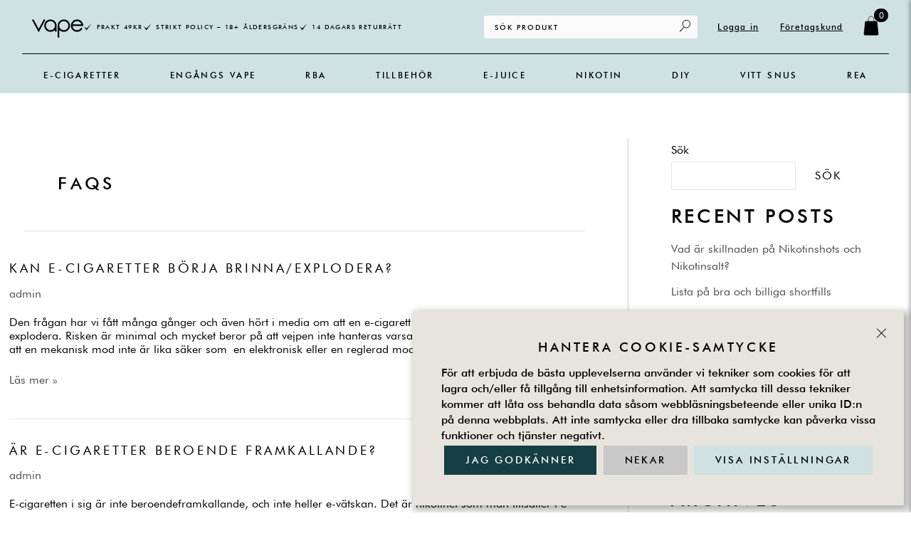

--- FILE ---
content_type: text/html; charset=UTF-8
request_url: https://vape.se/faq/
body_size: 49878
content:
<!DOCTYPE html><html lang="sv-SE" prefix="og: https://ogp.me/ns#"><head><meta charset="UTF-8"><meta name="viewport" content="width=device-width, initial-scale=1"><link rel="profile" href="https://gmpg.org/xfn/11"><meta name="viewport" content="width=device-width, initial-scale=1.0, maximum-scale=1.0, user-scalable=0" /><title>FAQs arkiv - Vape</title><meta name="description" content="FAQs Archive - Vape"/><meta name="robots" content="follow, index, max-snippet:-1, max-video-preview:-1, max-image-preview:large"/><link rel="canonical" href="https://vape.se/faq/" /><link rel="next" href="https://vape.se/faq/page/2/" /><meta property="og:locale" content="sv_SE" /><meta property="og:type" content="article" /><meta property="og:title" content="FAQs arkiv - Vape" /><meta property="og:description" content="FAQs Archive - Vape" /><meta property="og:url" content="https://vape.se/faq/" /><meta property="og:site_name" content="Vape" /><meta property="article:publisher" content="https://www.facebook.com/VapeSweden" /><meta name="twitter:card" content="summary_large_image" /><meta name="twitter:title" content="FAQs arkiv - Vape" /><meta name="twitter:description" content="FAQs Archive - Vape" /> <script type="application/ld+json" class="rank-math-schema-pro">{"@context":"https://schema.org","@graph":[{"@type":"Place","@id":"https://vape.se/#place","geo":{"@type":"GeoCoordinates","latitude":"59.288023","longitude":" 17.9374156"},"hasMap":"https://www.google.com/maps/search/?api=1&amp;query=59.288023, 17.9374156","address":{"@type":"PostalAddress","streetAddress":"Str\u00f6ms\u00e4trav\u00e4gen 15","addressRegion":"Sk\u00e4rholmen","postalCode":"127 35","addressCountry":"Sverige"}},{"@type":"Organization","@id":"https://vape.se/#organization","name":"Vape","url":"https://vape.se","sameAs":["https://www.facebook.com/VapeSweden","https://www.instagram.com/_vape.se_/"],"email":"info@vape.se","address":{"@type":"PostalAddress","streetAddress":"Str\u00f6ms\u00e4trav\u00e4gen 15","addressRegion":"Sk\u00e4rholmen","postalCode":"127 35","addressCountry":"Sverige"},"logo":{"@type":"ImageObject","@id":"https://vape.se/#logo","url":"https://vape.se/wp-content/uploads/2023/07/logo.svg","contentUrl":"https://vape.se/wp-content/uploads/2023/07/logo.svg","caption":"Vape","inLanguage":"sv-SE"},"contactPoint":[{"@type":"ContactPoint","telephone":"+46858002525","contactType":"customer support"}],"location":{"@id":"https://vape.se/#place"}},{"@type":"WebSite","@id":"https://vape.se/#website","url":"https://vape.se","name":"Vape","alternateName":"Vape \u00e4r en Sverige baserad vaping och vejp butik online som s\u00e4ljer ecigg, vaporizers m.m. Varmt v\u00e4lkommen in till en Svensk vape butik!","publisher":{"@id":"https://vape.se/#organization"},"inLanguage":"sv-SE"},{"@type":"BreadcrumbList","@id":"https://vape.se/faq/#breadcrumb","itemListElement":[{"@type":"ListItem","position":"1","item":{"@id":"https://vape.se","name":"Hem"}},{"@type":"ListItem","position":"2","item":{"@id":"https://vape.se/faq/","name":"FAQs"}}]},{"@type":"CollectionPage","@id":"https://vape.se/faq/#webpage","url":"https://vape.se/faq/","name":"FAQs arkiv - Vape","isPartOf":{"@id":"https://vape.se/#website"},"inLanguage":"sv-SE","breadcrumb":{"@id":"https://vape.se/faq/#breadcrumb"}}]}</script> <link rel='dns-prefetch' href='//cdn.jsdelivr.net' /><link rel='dns-prefetch' href='//fonts.googleapis.com' /><link rel="alternate" type="application/rss+xml" title="Vape &raquo; Webbflöde" href="https://vape.se/feed/" /><link rel="alternate" type="application/rss+xml" title="Vape &raquo; Kommentarsflöde" href="https://vape.se/comments/feed/" /><link rel="alternate" type="application/rss+xml" title="Webbflöde för Vape &raquo; FAQs" href="https://vape.se/faq/feed/" /><style id='wp-img-auto-sizes-contain-inline-css'>img:is([sizes=auto i],[sizes^="auto," i]){contain-intrinsic-size:3000px 1500px}
/*# sourceURL=wp-img-auto-sizes-contain-inline-css */</style><link data-optimized="1" rel='stylesheet' id='astra-theme-css-css' href='https://vape.se/wp-content/litespeed/css/452ea83efc5959c63dfb699481d084d9.css?ver=14fad' media='all' /><link data-optimized="1" rel='stylesheet' id='astra-theme-dynamic-css' href='https://vape.se/wp-content/litespeed/css/95d081114b8d21a943d34de1f617d68a.css?ver=4b686' media='all' /><link data-optimized="1" rel='stylesheet' id='wp-block-library-css' href='https://vape.se/wp-content/litespeed/css/d5fd18d4ce7fc3b1255c9a69387447c3.css?ver=c92f0' media='all' /><link data-optimized="1" rel='stylesheet' id='ion.range-slider-css' href='https://vape.se/wp-content/litespeed/css/ee6230a765a61e7c99ff232a213e0fe5.css?ver=bd476' media='all' /><link data-optimized="1" rel='stylesheet' id='yith-wcan-shortcodes-css' href='https://vape.se/wp-content/litespeed/css/dda495b97a59d0889b829a9e146430e6.css?ver=75dbc' media='all' /><style id='yith-wcan-shortcodes-inline-css'>:root{
	--yith-wcan-filters_colors_titles: #333333;
	--yith-wcan-filters_colors_background: rgb(255,255,255);
	--yith-wcan-filters_colors_accent: rgb(159,195,196);
	--yith-wcan-filters_colors_accent_r: 159;
	--yith-wcan-filters_colors_accent_g: 195;
	--yith-wcan-filters_colors_accent_b: 196;
	--yith-wcan-color_swatches_border_radius: 5px;
	--yith-wcan-color_swatches_size: 100px;
	--yith-wcan-labels_style_background: #FFFFFF;
	--yith-wcan-labels_style_background_hover: rgb(159,195,196);
	--yith-wcan-labels_style_background_active: rgb(159,195,196);
	--yith-wcan-labels_style_text: #434343;
	--yith-wcan-labels_style_text_hover: #FFFFFF;
	--yith-wcan-labels_style_text_active: #FFFFFF;
	--yith-wcan-anchors_style_text: #434343;
	--yith-wcan-anchors_style_text_hover: rgb(159,195,196);
	--yith-wcan-anchors_style_text_active: rgb(159,195,196);
}
/*# sourceURL=yith-wcan-shortcodes-inline-css */</style><style id='global-styles-inline-css'>:root{--wp--preset--aspect-ratio--square: 1;--wp--preset--aspect-ratio--4-3: 4/3;--wp--preset--aspect-ratio--3-4: 3/4;--wp--preset--aspect-ratio--3-2: 3/2;--wp--preset--aspect-ratio--2-3: 2/3;--wp--preset--aspect-ratio--16-9: 16/9;--wp--preset--aspect-ratio--9-16: 9/16;--wp--preset--color--black: #000000;--wp--preset--color--cyan-bluish-gray: #abb8c3;--wp--preset--color--white: #ffffff;--wp--preset--color--pale-pink: #f78da7;--wp--preset--color--vivid-red: #cf2e2e;--wp--preset--color--luminous-vivid-orange: #ff6900;--wp--preset--color--luminous-vivid-amber: #fcb900;--wp--preset--color--light-green-cyan: #7bdcb5;--wp--preset--color--vivid-green-cyan: #00d084;--wp--preset--color--pale-cyan-blue: #8ed1fc;--wp--preset--color--vivid-cyan-blue: #0693e3;--wp--preset--color--vivid-purple: #9b51e0;--wp--preset--color--ast-global-color-0: var(--ast-global-color-0);--wp--preset--color--ast-global-color-1: var(--ast-global-color-1);--wp--preset--color--ast-global-color-2: var(--ast-global-color-2);--wp--preset--color--ast-global-color-3: var(--ast-global-color-3);--wp--preset--color--ast-global-color-4: var(--ast-global-color-4);--wp--preset--color--ast-global-color-5: var(--ast-global-color-5);--wp--preset--color--ast-global-color-6: var(--ast-global-color-6);--wp--preset--color--ast-global-color-7: var(--ast-global-color-7);--wp--preset--color--ast-global-color-8: var(--ast-global-color-8);--wp--preset--gradient--vivid-cyan-blue-to-vivid-purple: linear-gradient(135deg,rgb(6,147,227) 0%,rgb(155,81,224) 100%);--wp--preset--gradient--light-green-cyan-to-vivid-green-cyan: linear-gradient(135deg,rgb(122,220,180) 0%,rgb(0,208,130) 100%);--wp--preset--gradient--luminous-vivid-amber-to-luminous-vivid-orange: linear-gradient(135deg,rgb(252,185,0) 0%,rgb(255,105,0) 100%);--wp--preset--gradient--luminous-vivid-orange-to-vivid-red: linear-gradient(135deg,rgb(255,105,0) 0%,rgb(207,46,46) 100%);--wp--preset--gradient--very-light-gray-to-cyan-bluish-gray: linear-gradient(135deg,rgb(238,238,238) 0%,rgb(169,184,195) 100%);--wp--preset--gradient--cool-to-warm-spectrum: linear-gradient(135deg,rgb(74,234,220) 0%,rgb(151,120,209) 20%,rgb(207,42,186) 40%,rgb(238,44,130) 60%,rgb(251,105,98) 80%,rgb(254,248,76) 100%);--wp--preset--gradient--blush-light-purple: linear-gradient(135deg,rgb(255,206,236) 0%,rgb(152,150,240) 100%);--wp--preset--gradient--blush-bordeaux: linear-gradient(135deg,rgb(254,205,165) 0%,rgb(254,45,45) 50%,rgb(107,0,62) 100%);--wp--preset--gradient--luminous-dusk: linear-gradient(135deg,rgb(255,203,112) 0%,rgb(199,81,192) 50%,rgb(65,88,208) 100%);--wp--preset--gradient--pale-ocean: linear-gradient(135deg,rgb(255,245,203) 0%,rgb(182,227,212) 50%,rgb(51,167,181) 100%);--wp--preset--gradient--electric-grass: linear-gradient(135deg,rgb(202,248,128) 0%,rgb(113,206,126) 100%);--wp--preset--gradient--midnight: linear-gradient(135deg,rgb(2,3,129) 0%,rgb(40,116,252) 100%);--wp--preset--font-size--small: 13px;--wp--preset--font-size--medium: 20px;--wp--preset--font-size--large: 36px;--wp--preset--font-size--x-large: 42px;--wp--preset--spacing--20: 0.44rem;--wp--preset--spacing--30: 0.67rem;--wp--preset--spacing--40: 1rem;--wp--preset--spacing--50: 1.5rem;--wp--preset--spacing--60: 2.25rem;--wp--preset--spacing--70: 3.38rem;--wp--preset--spacing--80: 5.06rem;--wp--preset--shadow--natural: 6px 6px 9px rgba(0, 0, 0, 0.2);--wp--preset--shadow--deep: 12px 12px 50px rgba(0, 0, 0, 0.4);--wp--preset--shadow--sharp: 6px 6px 0px rgba(0, 0, 0, 0.2);--wp--preset--shadow--outlined: 6px 6px 0px -3px rgb(255, 255, 255), 6px 6px rgb(0, 0, 0);--wp--preset--shadow--crisp: 6px 6px 0px rgb(0, 0, 0);}:root { --wp--style--global--content-size: var(--wp--custom--ast-content-width-size);--wp--style--global--wide-size: var(--wp--custom--ast-wide-width-size); }:where(body) { margin: 0; }.wp-site-blocks > .alignleft { float: left; margin-right: 2em; }.wp-site-blocks > .alignright { float: right; margin-left: 2em; }.wp-site-blocks > .aligncenter { justify-content: center; margin-left: auto; margin-right: auto; }:where(.wp-site-blocks) > * { margin-block-start: 24px; margin-block-end: 0; }:where(.wp-site-blocks) > :first-child { margin-block-start: 0; }:where(.wp-site-blocks) > :last-child { margin-block-end: 0; }:root { --wp--style--block-gap: 24px; }:root :where(.is-layout-flow) > :first-child{margin-block-start: 0;}:root :where(.is-layout-flow) > :last-child{margin-block-end: 0;}:root :where(.is-layout-flow) > *{margin-block-start: 24px;margin-block-end: 0;}:root :where(.is-layout-constrained) > :first-child{margin-block-start: 0;}:root :where(.is-layout-constrained) > :last-child{margin-block-end: 0;}:root :where(.is-layout-constrained) > *{margin-block-start: 24px;margin-block-end: 0;}:root :where(.is-layout-flex){gap: 24px;}:root :where(.is-layout-grid){gap: 24px;}.is-layout-flow > .alignleft{float: left;margin-inline-start: 0;margin-inline-end: 2em;}.is-layout-flow > .alignright{float: right;margin-inline-start: 2em;margin-inline-end: 0;}.is-layout-flow > .aligncenter{margin-left: auto !important;margin-right: auto !important;}.is-layout-constrained > .alignleft{float: left;margin-inline-start: 0;margin-inline-end: 2em;}.is-layout-constrained > .alignright{float: right;margin-inline-start: 2em;margin-inline-end: 0;}.is-layout-constrained > .aligncenter{margin-left: auto !important;margin-right: auto !important;}.is-layout-constrained > :where(:not(.alignleft):not(.alignright):not(.alignfull)){max-width: var(--wp--style--global--content-size);margin-left: auto !important;margin-right: auto !important;}.is-layout-constrained > .alignwide{max-width: var(--wp--style--global--wide-size);}body .is-layout-flex{display: flex;}.is-layout-flex{flex-wrap: wrap;align-items: center;}.is-layout-flex > :is(*, div){margin: 0;}body .is-layout-grid{display: grid;}.is-layout-grid > :is(*, div){margin: 0;}body{padding-top: 0px;padding-right: 0px;padding-bottom: 0px;padding-left: 0px;}a:where(:not(.wp-element-button)){text-decoration: none;}:root :where(.wp-element-button, .wp-block-button__link){background-color: #32373c;border-width: 0;color: #fff;font-family: inherit;font-size: inherit;font-style: inherit;font-weight: inherit;letter-spacing: inherit;line-height: inherit;padding-top: calc(0.667em + 2px);padding-right: calc(1.333em + 2px);padding-bottom: calc(0.667em + 2px);padding-left: calc(1.333em + 2px);text-decoration: none;text-transform: inherit;}.has-black-color{color: var(--wp--preset--color--black) !important;}.has-cyan-bluish-gray-color{color: var(--wp--preset--color--cyan-bluish-gray) !important;}.has-white-color{color: var(--wp--preset--color--white) !important;}.has-pale-pink-color{color: var(--wp--preset--color--pale-pink) !important;}.has-vivid-red-color{color: var(--wp--preset--color--vivid-red) !important;}.has-luminous-vivid-orange-color{color: var(--wp--preset--color--luminous-vivid-orange) !important;}.has-luminous-vivid-amber-color{color: var(--wp--preset--color--luminous-vivid-amber) !important;}.has-light-green-cyan-color{color: var(--wp--preset--color--light-green-cyan) !important;}.has-vivid-green-cyan-color{color: var(--wp--preset--color--vivid-green-cyan) !important;}.has-pale-cyan-blue-color{color: var(--wp--preset--color--pale-cyan-blue) !important;}.has-vivid-cyan-blue-color{color: var(--wp--preset--color--vivid-cyan-blue) !important;}.has-vivid-purple-color{color: var(--wp--preset--color--vivid-purple) !important;}.has-ast-global-color-0-color{color: var(--wp--preset--color--ast-global-color-0) !important;}.has-ast-global-color-1-color{color: var(--wp--preset--color--ast-global-color-1) !important;}.has-ast-global-color-2-color{color: var(--wp--preset--color--ast-global-color-2) !important;}.has-ast-global-color-3-color{color: var(--wp--preset--color--ast-global-color-3) !important;}.has-ast-global-color-4-color{color: var(--wp--preset--color--ast-global-color-4) !important;}.has-ast-global-color-5-color{color: var(--wp--preset--color--ast-global-color-5) !important;}.has-ast-global-color-6-color{color: var(--wp--preset--color--ast-global-color-6) !important;}.has-ast-global-color-7-color{color: var(--wp--preset--color--ast-global-color-7) !important;}.has-ast-global-color-8-color{color: var(--wp--preset--color--ast-global-color-8) !important;}.has-black-background-color{background-color: var(--wp--preset--color--black) !important;}.has-cyan-bluish-gray-background-color{background-color: var(--wp--preset--color--cyan-bluish-gray) !important;}.has-white-background-color{background-color: var(--wp--preset--color--white) !important;}.has-pale-pink-background-color{background-color: var(--wp--preset--color--pale-pink) !important;}.has-vivid-red-background-color{background-color: var(--wp--preset--color--vivid-red) !important;}.has-luminous-vivid-orange-background-color{background-color: var(--wp--preset--color--luminous-vivid-orange) !important;}.has-luminous-vivid-amber-background-color{background-color: var(--wp--preset--color--luminous-vivid-amber) !important;}.has-light-green-cyan-background-color{background-color: var(--wp--preset--color--light-green-cyan) !important;}.has-vivid-green-cyan-background-color{background-color: var(--wp--preset--color--vivid-green-cyan) !important;}.has-pale-cyan-blue-background-color{background-color: var(--wp--preset--color--pale-cyan-blue) !important;}.has-vivid-cyan-blue-background-color{background-color: var(--wp--preset--color--vivid-cyan-blue) !important;}.has-vivid-purple-background-color{background-color: var(--wp--preset--color--vivid-purple) !important;}.has-ast-global-color-0-background-color{background-color: var(--wp--preset--color--ast-global-color-0) !important;}.has-ast-global-color-1-background-color{background-color: var(--wp--preset--color--ast-global-color-1) !important;}.has-ast-global-color-2-background-color{background-color: var(--wp--preset--color--ast-global-color-2) !important;}.has-ast-global-color-3-background-color{background-color: var(--wp--preset--color--ast-global-color-3) !important;}.has-ast-global-color-4-background-color{background-color: var(--wp--preset--color--ast-global-color-4) !important;}.has-ast-global-color-5-background-color{background-color: var(--wp--preset--color--ast-global-color-5) !important;}.has-ast-global-color-6-background-color{background-color: var(--wp--preset--color--ast-global-color-6) !important;}.has-ast-global-color-7-background-color{background-color: var(--wp--preset--color--ast-global-color-7) !important;}.has-ast-global-color-8-background-color{background-color: var(--wp--preset--color--ast-global-color-8) !important;}.has-black-border-color{border-color: var(--wp--preset--color--black) !important;}.has-cyan-bluish-gray-border-color{border-color: var(--wp--preset--color--cyan-bluish-gray) !important;}.has-white-border-color{border-color: var(--wp--preset--color--white) !important;}.has-pale-pink-border-color{border-color: var(--wp--preset--color--pale-pink) !important;}.has-vivid-red-border-color{border-color: var(--wp--preset--color--vivid-red) !important;}.has-luminous-vivid-orange-border-color{border-color: var(--wp--preset--color--luminous-vivid-orange) !important;}.has-luminous-vivid-amber-border-color{border-color: var(--wp--preset--color--luminous-vivid-amber) !important;}.has-light-green-cyan-border-color{border-color: var(--wp--preset--color--light-green-cyan) !important;}.has-vivid-green-cyan-border-color{border-color: var(--wp--preset--color--vivid-green-cyan) !important;}.has-pale-cyan-blue-border-color{border-color: var(--wp--preset--color--pale-cyan-blue) !important;}.has-vivid-cyan-blue-border-color{border-color: var(--wp--preset--color--vivid-cyan-blue) !important;}.has-vivid-purple-border-color{border-color: var(--wp--preset--color--vivid-purple) !important;}.has-ast-global-color-0-border-color{border-color: var(--wp--preset--color--ast-global-color-0) !important;}.has-ast-global-color-1-border-color{border-color: var(--wp--preset--color--ast-global-color-1) !important;}.has-ast-global-color-2-border-color{border-color: var(--wp--preset--color--ast-global-color-2) !important;}.has-ast-global-color-3-border-color{border-color: var(--wp--preset--color--ast-global-color-3) !important;}.has-ast-global-color-4-border-color{border-color: var(--wp--preset--color--ast-global-color-4) !important;}.has-ast-global-color-5-border-color{border-color: var(--wp--preset--color--ast-global-color-5) !important;}.has-ast-global-color-6-border-color{border-color: var(--wp--preset--color--ast-global-color-6) !important;}.has-ast-global-color-7-border-color{border-color: var(--wp--preset--color--ast-global-color-7) !important;}.has-ast-global-color-8-border-color{border-color: var(--wp--preset--color--ast-global-color-8) !important;}.has-vivid-cyan-blue-to-vivid-purple-gradient-background{background: var(--wp--preset--gradient--vivid-cyan-blue-to-vivid-purple) !important;}.has-light-green-cyan-to-vivid-green-cyan-gradient-background{background: var(--wp--preset--gradient--light-green-cyan-to-vivid-green-cyan) !important;}.has-luminous-vivid-amber-to-luminous-vivid-orange-gradient-background{background: var(--wp--preset--gradient--luminous-vivid-amber-to-luminous-vivid-orange) !important;}.has-luminous-vivid-orange-to-vivid-red-gradient-background{background: var(--wp--preset--gradient--luminous-vivid-orange-to-vivid-red) !important;}.has-very-light-gray-to-cyan-bluish-gray-gradient-background{background: var(--wp--preset--gradient--very-light-gray-to-cyan-bluish-gray) !important;}.has-cool-to-warm-spectrum-gradient-background{background: var(--wp--preset--gradient--cool-to-warm-spectrum) !important;}.has-blush-light-purple-gradient-background{background: var(--wp--preset--gradient--blush-light-purple) !important;}.has-blush-bordeaux-gradient-background{background: var(--wp--preset--gradient--blush-bordeaux) !important;}.has-luminous-dusk-gradient-background{background: var(--wp--preset--gradient--luminous-dusk) !important;}.has-pale-ocean-gradient-background{background: var(--wp--preset--gradient--pale-ocean) !important;}.has-electric-grass-gradient-background{background: var(--wp--preset--gradient--electric-grass) !important;}.has-midnight-gradient-background{background: var(--wp--preset--gradient--midnight) !important;}.has-small-font-size{font-size: var(--wp--preset--font-size--small) !important;}.has-medium-font-size{font-size: var(--wp--preset--font-size--medium) !important;}.has-large-font-size{font-size: var(--wp--preset--font-size--large) !important;}.has-x-large-font-size{font-size: var(--wp--preset--font-size--x-large) !important;}
:root :where(.wp-block-pullquote){font-size: 1.5em;line-height: 1.6;}
/*# sourceURL=global-styles-inline-css */</style><link data-optimized="1" rel='stylesheet' id='custom-ajax-search-styles-css' href='https://vape.se/wp-content/litespeed/css/96df39fa74d663d21be4e21367c05e94.css?ver=f4835' media='all' /><link data-optimized="1" rel='stylesheet' id='mini-cart-css' href='https://vape.se/wp-content/litespeed/css/c787906d8895eefdfd61506dc6bdda74.css?ver=f3b9f' media='all' /><link data-optimized="1" rel='stylesheet' id='tiered-pricing-table-front-css-css' href='https://vape.se/wp-content/litespeed/css/07dba71362ab07b91d685e875a80318a.css?ver=0e532' media='all' /><link data-optimized="1" rel='stylesheet' id='Mediastrategi_UODC_style-css' href='https://vape.se/wp-content/litespeed/css/6252d674d26ebf013c894342d89810b6.css?ver=6a376' media='all' /><link data-optimized="1" rel='stylesheet' id='woocommerce-layout-css' href='https://vape.se/wp-content/litespeed/css/a4d620513f6091a68e83a28939f55e40.css?ver=cb58c' media='all' /><link data-optimized="1" rel='stylesheet' id='woocommerce-smallscreen-css' href='https://vape.se/wp-content/litespeed/css/ab62d3f9270a21638e37f6f275184519.css?ver=650e1' media='only screen and (max-width: 921px)' /><link data-optimized="1" rel='stylesheet' id='woocommerce-general-css' href='https://vape.se/wp-content/litespeed/css/f4408e1d4338d230b79d4d5699dabeef.css?ver=08636' media='all' /><style id='woocommerce-general-inline-css'>.woocommerce a.added_to_cart { display: none; }
					.woocommerce-js a.button, .woocommerce button.button, .woocommerce input.button, .woocommerce #respond input#submit {
						font-size: 100%;
						line-height: 1;
						text-decoration: none;
						overflow: visible;
						padding: 0.5em 0.75em;
						font-weight: 700;
						border-radius: 3px;
						color: $secondarytext;
						background-color: $secondary;
						border: 0;
					}
					.woocommerce-js a.button:hover, .woocommerce button.button:hover, .woocommerce input.button:hover, .woocommerce #respond input#submit:hover {
						background-color: #dad8da;
						background-image: none;
						color: #515151;
					}
				#customer_details h3:not(.elementor-widget-woocommerce-checkout-page h3){font-size:1.2rem;padding:20px 0 14px;margin:0 0 20px;border-bottom:1px solid var(--ast-border-color);font-weight:700;}form #order_review_heading:not(.elementor-widget-woocommerce-checkout-page #order_review_heading){border-width:2px 2px 0 2px;border-style:solid;font-size:1.2rem;margin:0;padding:1.5em 1.5em 1em;border-color:var(--ast-border-color);font-weight:700;}.woocommerce-Address h3, .cart-collaterals h2{font-size:1.2rem;padding:.7em 1em;}.woocommerce-cart .cart-collaterals .cart_totals>h2{font-weight:700;}form #order_review:not(.elementor-widget-woocommerce-checkout-page #order_review){padding:0 2em;border-width:0 2px 2px;border-style:solid;border-color:var(--ast-border-color);}ul#shipping_method li:not(.elementor-widget-woocommerce-cart #shipping_method li){margin:0;padding:0.25em 0 0.25em 22px;text-indent:-22px;list-style:none outside;}.woocommerce span.onsale, .wc-block-grid__product .wc-block-grid__product-onsale{background-color:#000000;color:#ffffff;}.woocommerce-message, .woocommerce-info{border-top-color:var(--ast-global-color-3);}.woocommerce-message::before,.woocommerce-info::before{color:var(--ast-global-color-3);}.woocommerce ul.products li.product .price, .woocommerce div.product p.price, .woocommerce div.product span.price, .widget_layered_nav_filters ul li.chosen a, .woocommerce-page ul.products li.product .ast-woo-product-category, .wc-layered-nav-rating a{color:var(--ast-global-color-3);}.woocommerce nav.woocommerce-pagination ul,.woocommerce nav.woocommerce-pagination ul li{border-color:var(--ast-global-color-3);}.woocommerce nav.woocommerce-pagination ul li a:focus, .woocommerce nav.woocommerce-pagination ul li a:hover, .woocommerce nav.woocommerce-pagination ul li span.current{background:var(--ast-global-color-3);color:var(--ast-global-color-2);}.woocommerce-MyAccount-navigation-link.is-active a{color:var(--ast-global-color-1);}.woocommerce .widget_price_filter .ui-slider .ui-slider-range, .woocommerce .widget_price_filter .ui-slider .ui-slider-handle{background-color:var(--ast-global-color-3);}.woocommerce .star-rating, .woocommerce .comment-form-rating .stars a, .woocommerce .star-rating::before{color:var(--ast-global-color-3);}.woocommerce div.product .woocommerce-tabs ul.tabs li.active:before,  .woocommerce div.ast-product-tabs-layout-vertical .woocommerce-tabs ul.tabs li:hover::before{background:var(--ast-global-color-2);}.woocommerce .woocommerce-cart-form button[name="update_cart"]:disabled{color:var(--ast-global-color-2);}.woocommerce #content table.cart .button[name="apply_coupon"], .woocommerce-page #content table.cart .button[name="apply_coupon"]{padding:10px 40px;}.woocommerce table.cart td.actions .button, .woocommerce #content table.cart td.actions .button, .woocommerce-page table.cart td.actions .button, .woocommerce-page #content table.cart td.actions .button{line-height:1;border-width:1px;border-style:solid;}.woocommerce ul.products li.product .button, .woocommerce-page ul.products li.product .button{line-height:1.3;}.woocommerce-js a.button, .woocommerce button.button, .woocommerce .woocommerce-message a.button, .woocommerce #respond input#submit.alt, .woocommerce-js a.button.alt, .woocommerce button.button.alt, .woocommerce input.button.alt, .woocommerce input.button,.woocommerce input.button:disabled, .woocommerce input.button:disabled[disabled], .woocommerce input.button:disabled:hover, .woocommerce input.button:disabled[disabled]:hover, .woocommerce #respond input#submit, .woocommerce button.button.alt.disabled, .wc-block-grid__products .wc-block-grid__product .wp-block-button__link, .wc-block-grid__product-onsale{color:var(--ast-global-color-2);border-color:#9fc3c4;background-color:#9fc3c4;}.woocommerce-js a.button:hover, .woocommerce button.button:hover, .woocommerce .woocommerce-message a.button:hover,.woocommerce #respond input#submit:hover,.woocommerce #respond input#submit.alt:hover, .woocommerce-js a.button.alt:hover, .woocommerce button.button.alt:hover, .woocommerce input.button.alt:hover, .woocommerce input.button:hover, .woocommerce button.button.alt.disabled:hover, .wc-block-grid__products .wc-block-grid__product .wp-block-button__link:hover{color:var(--ast-global-color-5);border-color:#153e45;background-color:#153e45;}.woocommerce-js a.button, .woocommerce button.button, .woocommerce .woocommerce-message a.button, .woocommerce #respond input#submit.alt, .woocommerce-js a.button.alt, .woocommerce button.button.alt, .woocommerce input.button.alt, .woocommerce input.button,.woocommerce-cart table.cart td.actions .button, .woocommerce form.checkout_coupon .button, .woocommerce #respond input#submit, .wc-block-grid__products .wc-block-grid__product .wp-block-button__link{border-top-left-radius:0px;border-top-right-radius:0px;border-bottom-right-radius:0px;border-bottom-left-radius:0px;padding-top:15px;padding-right:30px;padding-bottom:15px;padding-left:30px;}.woocommerce ul.products li.product a, .woocommerce-js a.button:hover, .woocommerce button.button:hover, .woocommerce input.button:hover, .woocommerce #respond input#submit:hover{text-decoration:none;}.woocommerce[class*="rel-up-columns-"] .site-main div.product .related.products ul.products li.product, .woocommerce-page .site-main ul.products li.product{width:100%;}.woocommerce .up-sells h2, .woocommerce .related.products h2, .woocommerce .woocommerce-tabs h2{font-size:1.5rem;}.woocommerce h2, .woocommerce-account h2{font-size:1.625rem;}.woocommerce ul.product-categories > li ul li{position:relative;}.woocommerce ul.product-categories > li ul li:before{content:"";border-width:1px 1px 0 0;border-style:solid;display:inline-block;width:6px;height:6px;position:absolute;top:50%;margin-top:-2px;-webkit-transform:rotate(45deg);transform:rotate(45deg);}.woocommerce ul.product-categories > li ul li a{margin-left:15px;}.ast-icon-shopping-cart svg{height:.82em;}.ast-icon-shopping-bag svg{height:1em;width:1em;}.ast-icon-shopping-basket svg{height:1.15em;width:1.2em;}.ast-site-header-cart.ast-menu-cart-outline .ast-addon-cart-wrap, .ast-site-header-cart.ast-menu-cart-fill .ast-addon-cart-wrap {line-height:1;}.ast-site-header-cart.ast-menu-cart-fill i.astra-icon{ font-size:1.1em;}li.woocommerce-custom-menu-item .ast-site-header-cart i.astra-icon:after{ padding-left:2px;}.ast-hfb-header .ast-addon-cart-wrap{ padding:0.4em;}.ast-header-break-point.ast-header-custom-item-outside .ast-woo-header-cart-info-wrap{ display:none;}.ast-site-header-cart i.astra-icon:after{ background:var(--ast-global-color-2);}.ast-separate-container .ast-woocommerce-container{padding:3em;}@media (min-width:545px) and (max-width:921px){.woocommerce.tablet-columns-3 ul.products li.product, .woocommerce-page.tablet-columns-3 ul.products:not(.elementor-grid){grid-template-columns:repeat(3, minmax(0, 1fr));}}@media (min-width:922px){.woocommerce form.checkout_coupon{width:50%;}}@media (max-width:921px){.ast-header-break-point.ast-woocommerce-cart-menu .header-main-layout-1.ast-mobile-header-stack.ast-no-menu-items .ast-site-header-cart, .ast-header-break-point.ast-woocommerce-cart-menu .header-main-layout-3.ast-mobile-header-stack.ast-no-menu-items .ast-site-header-cart{padding-right:0;padding-left:0;}.ast-header-break-point.ast-woocommerce-cart-menu .header-main-layout-1.ast-mobile-header-stack .main-header-bar{text-align:center;}.ast-header-break-point.ast-woocommerce-cart-menu .header-main-layout-1.ast-mobile-header-stack .ast-site-header-cart, .ast-header-break-point.ast-woocommerce-cart-menu .header-main-layout-1.ast-mobile-header-stack .ast-mobile-menu-buttons{display:inline-block;}.ast-header-break-point.ast-woocommerce-cart-menu .header-main-layout-2.ast-mobile-header-inline .site-branding{flex:auto;}.ast-header-break-point.ast-woocommerce-cart-menu .header-main-layout-3.ast-mobile-header-stack .site-branding{flex:0 0 100%;}.ast-header-break-point.ast-woocommerce-cart-menu .header-main-layout-3.ast-mobile-header-stack .main-header-container{display:flex;justify-content:center;}.woocommerce-cart .woocommerce-shipping-calculator .button{width:100%;}.woocommerce div.product div.images, .woocommerce div.product div.summary, .woocommerce #content div.product div.images, .woocommerce #content div.product div.summary, .woocommerce-page div.product div.images, .woocommerce-page div.product div.summary, .woocommerce-page #content div.product div.images, .woocommerce-page #content div.product div.summary{float:none;width:100%;}.woocommerce-cart table.cart td.actions .ast-return-to-shop{display:block;text-align:center;margin-top:1em;}.ast-container .woocommerce ul.products:not(.elementor-grid), .woocommerce-page ul.products:not(.elementor-grid), .woocommerce.tablet-columns-3 ul.products:not(.elementor-grid){grid-template-columns:repeat(3, minmax(0, 1fr));}}@media (max-width:544px){.ast-separate-container .ast-woocommerce-container{padding:.54em 1em 1.33333em;}.woocommerce-message, .woocommerce-error, .woocommerce-info{display:flex;flex-wrap:wrap;}.woocommerce-message a.button, .woocommerce-error a.button, .woocommerce-info a.button{order:1;margin-top:.5em;}.woocommerce .woocommerce-ordering, .woocommerce-page .woocommerce-ordering{float:none;margin-bottom:2em;}.woocommerce table.cart td.actions .button, .woocommerce #content table.cart td.actions .button, .woocommerce-page table.cart td.actions .button, .woocommerce-page #content table.cart td.actions .button{padding-left:1em;padding-right:1em;}.woocommerce #content table.cart .button, .woocommerce-page #content table.cart .button{width:100%;}.woocommerce #content table.cart td.actions .coupon, .woocommerce-page #content table.cart td.actions .coupon{float:none;}.woocommerce #content table.cart td.actions .coupon .button, .woocommerce-page #content table.cart td.actions .coupon .button{flex:1;}.woocommerce #content div.product .woocommerce-tabs ul.tabs li a, .woocommerce-page #content div.product .woocommerce-tabs ul.tabs li a{display:block;}.woocommerce ul.products a.button, .woocommerce-page ul.products a.button{padding:0.5em 0.75em;}.ast-container .woocommerce ul.products:not(.elementor-grid), .woocommerce-page ul.products:not(.elementor-grid), .woocommerce.mobile-columns-2 ul.products:not(.elementor-grid), .woocommerce-page.mobile-columns-2 ul.products:not(.elementor-grid){grid-template-columns:repeat(2, minmax(0, 1fr));}.woocommerce.mobile-rel-up-columns-2 ul.products::not(.elementor-grid){grid-template-columns:repeat(2, minmax(0, 1fr));}}@media (max-width:544px){.woocommerce ul.products a.button.loading::after, .woocommerce-page ul.products a.button.loading::after{display:inline-block;margin-left:5px;position:initial;}.woocommerce.mobile-columns-1 .site-main ul.products li.product:nth-child(n), .woocommerce-page.mobile-columns-1 .site-main ul.products li.product:nth-child(n){margin-right:0;}.woocommerce #content div.product .woocommerce-tabs ul.tabs li, .woocommerce-page #content div.product .woocommerce-tabs ul.tabs li{display:block;margin-right:0;}}@media (min-width:922px){.ast-woo-shop-archive .site-content > .ast-container{max-width:1254px;}}@media (min-width:922px){.woocommerce #content .ast-woocommerce-container div.product div.images, .woocommerce .ast-woocommerce-container div.product div.images, .woocommerce-page #content .ast-woocommerce-container div.product div.images, .woocommerce-page .ast-woocommerce-container div.product div.images{width:50%;}.woocommerce #content .ast-woocommerce-container div.product div.summary, .woocommerce .ast-woocommerce-container div.product div.summary, .woocommerce-page #content .ast-woocommerce-container div.product div.summary, .woocommerce-page .ast-woocommerce-container div.product div.summary{width:46%;}.woocommerce.woocommerce-checkout form #customer_details.col2-set .col-1, .woocommerce.woocommerce-checkout form #customer_details.col2-set .col-2, .woocommerce-page.woocommerce-checkout form #customer_details.col2-set .col-1, .woocommerce-page.woocommerce-checkout form #customer_details.col2-set .col-2{float:none;width:auto;}}.woocommerce-js a.button , .woocommerce button.button.alt ,.woocommerce-page table.cart td.actions .button, .woocommerce-page #content table.cart td.actions .button , .woocommerce-js a.button.alt ,.woocommerce .woocommerce-message a.button , .ast-site-header-cart .widget_shopping_cart .buttons .button.checkout, .woocommerce button.button.alt.disabled , .wc-block-grid__products .wc-block-grid__product .wp-block-button__link {border:solid;border-top-width:1px;border-right-width:1px;border-left-width:1px;border-bottom-width:1px;border-color:rgba(0,0,0,0);}.woocommerce-js a.button:hover , .woocommerce button.button.alt:hover , .woocommerce-page table.cart td.actions .button:hover, .woocommerce-page #content table.cart td.actions .button:hover, .woocommerce-js a.button.alt:hover ,.woocommerce .woocommerce-message a.button:hover , .ast-site-header-cart .widget_shopping_cart .buttons .button.checkout:hover , .woocommerce button.button.alt.disabled:hover , .wc-block-grid__products .wc-block-grid__product .wp-block-button__link:hover{border-color:#153e45;}.widget_product_search button{flex:0 0 auto;padding:10px 20px;}@media (min-width:922px){.woocommerce.woocommerce-checkout form #customer_details.col2-set, .woocommerce-page.woocommerce-checkout form #customer_details.col2-set{width:55%;float:left;margin-right:4.347826087%;}.woocommerce.woocommerce-checkout form #order_review, .woocommerce.woocommerce-checkout form #order_review_heading, .woocommerce-page.woocommerce-checkout form #order_review, .woocommerce-page.woocommerce-checkout form #order_review_heading{width:40%;float:right;margin-right:0;clear:right;}}select, .select2-container .select2-selection--single{background-image:url("data:image/svg+xml,%3Csvg class='ast-arrow-svg' xmlns='http://www.w3.org/2000/svg' xmlns:xlink='http://www.w3.org/1999/xlink' version='1.1' x='0px' y='0px' width='26px' height='16.043px' fill='rgba(0,0,0,0.7)' viewBox='57 35.171 26 16.043' enable-background='new 57 35.171 26 16.043' xml:space='preserve' %3E%3Cpath d='M57.5,38.193l12.5,12.5l12.5-12.5l-2.5-2.5l-10,10l-10-10L57.5,38.193z'%3E%3C/path%3E%3C/svg%3E");background-size:.8em;background-repeat:no-repeat;background-position-x:calc( 100% - 10px );background-position-y:center;-webkit-appearance:none;-moz-appearance:none;padding-right:2em;}
					.woocommerce-js .quantity {
						display: inline-flex;
					}

					/* Quantity Plus Minus Button - Placeholder for CLS. */
					.woocommerce .quantity .ast-qty-placeholder {
						cursor: not-allowed;
					}

					.woocommerce-js .quantity + .button.single_add_to_cart_button {
						margin-left: unset;
					}

					.woocommerce-js .quantity .qty {
						width: 2.631em;
						margin-left: 38px;
					}

					.woocommerce-js .quantity .minus,
					.woocommerce-js .quantity .plus {
						width: 38px;
						display: flex;
						justify-content: center;
						background-color: transparent;
						border: 1px solid var(--ast-border-color);
						color: var(--ast-global-color-3);
						align-items: center;
						outline: 0;
						font-weight: 400;
						z-index: 3;
						position: relative;
					}

					.woocommerce-js .quantity .minus {
						border-right-width: 0;
						margin-right: -38px;
					}

					.woocommerce-js .quantity .plus {
						border-left-width: 0;
						margin-right: 6px;
					}

					.woocommerce-js input[type=number] {
						max-width: 58px;
						min-height: 36px;
					}

					.woocommerce-js input[type=number].qty::-webkit-inner-spin-button, .woocommerce input[type=number].qty::-webkit-outer-spin-button {
						-webkit-appearance: none;
					}

					.woocommerce-js input[type=number].qty {
						-webkit-appearance: none;
						-moz-appearance: textfield;
					}

				
						.woocommerce ul.products li.product.desktop-align-left, .woocommerce-page ul.products li.product.desktop-align-left {
							text-align: left;
						}
						.woocommerce ul.products li.product.desktop-align-left .star-rating,
						.woocommerce ul.products li.product.desktop-align-left .button,
						.woocommerce-page ul.products li.product.desktop-align-left .star-rating,
						.woocommerce-page ul.products li.product.desktop-align-left .button {
							margin-left: 0;
							margin-right: 0;
						}
					@media(max-width: 921px){
						.woocommerce ul.products li.product.tablet-align-left, .woocommerce-page ul.products li.product.tablet-align-left {
							text-align: left;
						}
						.woocommerce ul.products li.product.tablet-align-left .star-rating,
						.woocommerce ul.products li.product.tablet-align-left .button,
						.woocommerce-page ul.products li.product.tablet-align-left .star-rating,
						.woocommerce-page ul.products li.product.tablet-align-left .button {
							margin-left: 0;
							margin-right: 0;
						}
					}@media(max-width: 544px){
						.woocommerce ul.products li.product.mobile-align-left, .woocommerce-page ul.products li.product.mobile-align-left {
							text-align: left;
						}
						.woocommerce ul.products li.product.mobile-align-left .star-rating,
						.woocommerce ul.products li.product.mobile-align-left .button,
						.woocommerce-page ul.products li.product.mobile-align-left .star-rating,
						.woocommerce-page ul.products li.product.mobile-align-left .button {
							margin-left: 0;
							margin-right: 0;
						}
					}.ast-woo-active-filter-widget .wc-block-active-filters{display:flex;align-items:self-start;justify-content:space-between;}.ast-woo-active-filter-widget .wc-block-active-filters__clear-all{flex:none;margin-top:2px;}.woocommerce.woocommerce-checkout .elementor-widget-woocommerce-checkout-page #customer_details.col2-set, .woocommerce-page.woocommerce-checkout .elementor-widget-woocommerce-checkout-page #customer_details.col2-set{width:100%;}.woocommerce.woocommerce-checkout .elementor-widget-woocommerce-checkout-page #order_review, .woocommerce.woocommerce-checkout .elementor-widget-woocommerce-checkout-page #order_review_heading, .woocommerce-page.woocommerce-checkout .elementor-widget-woocommerce-checkout-page #order_review, .woocommerce-page.woocommerce-checkout .elementor-widget-woocommerce-checkout-page #order_review_heading{width:100%;float:inherit;}.elementor-widget-woocommerce-checkout-page .select2-container .select2-selection--single, .elementor-widget-woocommerce-cart .select2-container .select2-selection--single{padding:0;}.elementor-widget-woocommerce-checkout-page .woocommerce form .woocommerce-additional-fields, .elementor-widget-woocommerce-checkout-page .woocommerce form .shipping_address, .elementor-widget-woocommerce-my-account .woocommerce-MyAccount-navigation-link, .elementor-widget-woocommerce-cart .woocommerce a.remove{border:none;}.elementor-widget-woocommerce-cart .cart-collaterals .cart_totals > h2{background-color:inherit;border-bottom:0px;margin:0px;}.elementor-widget-woocommerce-cart .cart-collaterals .cart_totals{padding:0;border-color:inherit;border-radius:0;margin-bottom:0px;border-width:0px;}.elementor-widget-woocommerce-cart .woocommerce-cart-form .e-apply-coupon{line-height:initial;}.elementor-widget-woocommerce-my-account .woocommerce-MyAccount-content .woocommerce-Address-title h3{margin-bottom:var(--myaccount-section-title-spacing, 0px);}.elementor-widget-woocommerce-my-account .woocommerce-Addresses .woocommerce-Address-title, .elementor-widget-woocommerce-my-account table.shop_table thead, .elementor-widget-woocommerce-my-account .woocommerce-page table.shop_table thead, .elementor-widget-woocommerce-cart table.shop_table thead{background:inherit;}.elementor-widget-woocommerce-cart .e-apply-coupon, .elementor-widget-woocommerce-cart #coupon_code, .elementor-widget-woocommerce-checkout-page .e-apply-coupon, .elementor-widget-woocommerce-checkout-page #coupon_code{height:100%;}.elementor-widget-woocommerce-cart td.product-name dl.variation dt{font-weight:inherit;}.elementor-element.elementor-widget-woocommerce-checkout-page .e-checkout__container #customer_details .col-1{margin-bottom:0;}
/*# sourceURL=woocommerce-general-inline-css */</style><style id='woocommerce-inline-inline-css'>.woocommerce form .form-row .required { visibility: hidden; }
/*# sourceURL=woocommerce-inline-inline-css */</style><link data-optimized="1" rel='stylesheet' id='wc-bis-css-css' href='https://vape.se/wp-content/litespeed/css/9a21d538b19d2dc6245f83858cb03991.css?ver=eebc3' media='all' /><link data-optimized="1" rel='stylesheet' id='astra-addon-css-css' href='https://vape.se/wp-content/litespeed/css/4028dbe98ae07fca6b3fa9076c8d9806.css?ver=641fa' media='all' /><link data-optimized="1" rel='stylesheet' id='astra-addon-dynamic-css' href='https://vape.se/wp-content/litespeed/css/b78982e7e3448012f3ca4802d93f3030.css?ver=a4ad3' media='all' /><link data-optimized="1" rel='stylesheet' id='elementor-frontend-css' href='https://vape.se/wp-content/litespeed/css/bcc528479c95bb798b60dfe3db164972.css?ver=e76ae' media='all' /><link data-optimized="1" rel='stylesheet' id='eael-general-css' href='https://vape.se/wp-content/litespeed/css/3e473fb8eb593b2a82f535d55ccc4cf9.css?ver=fd658' media='all' /><link data-optimized="1" rel='stylesheet' id='eael-224792-css' href='https://vape.se/wp-content/litespeed/css/be51dcde44ad696dda888d92b7557f61.css?ver=194c1' media='all' /><link data-optimized="1" rel='stylesheet' id='widget-image-css' href='https://vape.se/wp-content/litespeed/css/c022409ad9ca68362d318ee5536f3be3.css?ver=c2596' media='all' /><link data-optimized="1" rel='stylesheet' id='widget-icon-list-css' href='https://vape.se/wp-content/litespeed/css/d93dfa2de3efd9f91c8ddc1255b3e4a3.css?ver=dca9e' media='all' /><link data-optimized="1" rel='stylesheet' id='widget-nav-menu-css' href='https://vape.se/wp-content/litespeed/css/44afb7fa799c58e0afcf6de9473f3572.css?ver=5c660' media='all' /><link data-optimized="1" rel='stylesheet' id='widget-divider-css' href='https://vape.se/wp-content/litespeed/css/7e3f303deb4571df6982d52bd5337147.css?ver=17932' media='all' /><link data-optimized="1" rel='stylesheet' id='widget-heading-css' href='https://vape.se/wp-content/litespeed/css/2052df6cfbe5e99c76caca2ad22adb09.css?ver=557d6' media='all' /><link data-optimized="1" rel='stylesheet' id='elementor-post-224768-css' href='https://vape.se/wp-content/litespeed/css/8f38037f2725bb1a2373b96acd1e840b.css?ver=7ab99' media='all' /><link data-optimized="1" rel='stylesheet' id='elementor-post-224792-css' href='https://vape.se/wp-content/litespeed/css/4e585b7c3c23a15133fda26de4a0ac6e.css?ver=15210' media='all' /><link data-optimized="1" rel='stylesheet' id='elementor-post-224788-css' href='https://vape.se/wp-content/litespeed/css/5732ff6a376db627766e0975d60fe015.css?ver=7fac0' media='all' /><link data-optimized="1" rel='stylesheet' id='astra-child-theme-css-css' href='https://vape.se/wp-content/litespeed/css/9f4a585d86966c00fd7a87363c07c80e.css?ver=fbce1' media='all' /><link data-optimized="1" rel='stylesheet' id='astra-checkout-css-css' href='https://vape.se/wp-content/litespeed/css/86b635af6449f3009db8716c18cb500b.css?ver=2bc89' media='all' /><link data-optimized="1" rel='stylesheet' id='select2-css' href='https://vape.se/wp-content/litespeed/css/25635b3a66fa3680db4ed228c16d916d.css?ver=e5670' media='all' /><link data-optimized="1" rel='stylesheet' id='moove_gdpr_frontend-css' href='https://vape.se/wp-content/litespeed/css/23d2dfd170dc010cbf102ed5e8cad423.css?ver=b2314' media='all' /><style id='moove_gdpr_frontend-inline-css'>#moove_gdpr_cookie_modal .moove-gdpr-modal-content .moove-gdpr-tab-main h3.tab-title, 
				#moove_gdpr_cookie_modal .moove-gdpr-modal-content .moove-gdpr-tab-main span.tab-title,
				#moove_gdpr_cookie_modal .moove-gdpr-modal-content .moove-gdpr-modal-left-content #moove-gdpr-menu li a, 
				#moove_gdpr_cookie_modal .moove-gdpr-modal-content .moove-gdpr-modal-left-content #moove-gdpr-menu li button,
				#moove_gdpr_cookie_modal .moove-gdpr-modal-content .moove-gdpr-modal-left-content .moove-gdpr-branding-cnt a,
				#moove_gdpr_cookie_modal .moove-gdpr-modal-content .moove-gdpr-modal-footer-content .moove-gdpr-button-holder a.mgbutton, 
				#moove_gdpr_cookie_modal .moove-gdpr-modal-content .moove-gdpr-modal-footer-content .moove-gdpr-button-holder button.mgbutton,
				#moove_gdpr_cookie_modal .cookie-switch .cookie-slider:after, 
				#moove_gdpr_cookie_modal .cookie-switch .slider:after, 
				#moove_gdpr_cookie_modal .switch .cookie-slider:after, 
				#moove_gdpr_cookie_modal .switch .slider:after,
				#moove_gdpr_cookie_info_bar .moove-gdpr-info-bar-container .moove-gdpr-info-bar-content p, 
				#moove_gdpr_cookie_info_bar .moove-gdpr-info-bar-container .moove-gdpr-info-bar-content p a,
				#moove_gdpr_cookie_info_bar .moove-gdpr-info-bar-container .moove-gdpr-info-bar-content a.mgbutton, 
				#moove_gdpr_cookie_info_bar .moove-gdpr-info-bar-container .moove-gdpr-info-bar-content button.mgbutton,
				#moove_gdpr_cookie_modal .moove-gdpr-modal-content .moove-gdpr-tab-main .moove-gdpr-tab-main-content h1, 
				#moove_gdpr_cookie_modal .moove-gdpr-modal-content .moove-gdpr-tab-main .moove-gdpr-tab-main-content h2, 
				#moove_gdpr_cookie_modal .moove-gdpr-modal-content .moove-gdpr-tab-main .moove-gdpr-tab-main-content h3, 
				#moove_gdpr_cookie_modal .moove-gdpr-modal-content .moove-gdpr-tab-main .moove-gdpr-tab-main-content h4, 
				#moove_gdpr_cookie_modal .moove-gdpr-modal-content .moove-gdpr-tab-main .moove-gdpr-tab-main-content h5, 
				#moove_gdpr_cookie_modal .moove-gdpr-modal-content .moove-gdpr-tab-main .moove-gdpr-tab-main-content h6,
				#moove_gdpr_cookie_modal .moove-gdpr-modal-content.moove_gdpr_modal_theme_v2 .moove-gdpr-modal-title .tab-title,
				#moove_gdpr_cookie_modal .moove-gdpr-modal-content.moove_gdpr_modal_theme_v2 .moove-gdpr-tab-main h3.tab-title, 
				#moove_gdpr_cookie_modal .moove-gdpr-modal-content.moove_gdpr_modal_theme_v2 .moove-gdpr-tab-main span.tab-title,
				#moove_gdpr_cookie_modal .moove-gdpr-modal-content.moove_gdpr_modal_theme_v2 .moove-gdpr-branding-cnt a {
					font-weight: inherit				}
			#moove_gdpr_cookie_modal,#moove_gdpr_cookie_info_bar,.gdpr_cookie_settings_shortcode_content{font-family:inherit}#moove_gdpr_save_popup_settings_button{background-color:#373737;color:#fff}#moove_gdpr_save_popup_settings_button:hover{background-color:#000}#moove_gdpr_cookie_info_bar .moove-gdpr-info-bar-container .moove-gdpr-info-bar-content a.mgbutton,#moove_gdpr_cookie_info_bar .moove-gdpr-info-bar-container .moove-gdpr-info-bar-content button.mgbutton{background-color:#153f45}#moove_gdpr_cookie_modal .moove-gdpr-modal-content .moove-gdpr-modal-footer-content .moove-gdpr-button-holder a.mgbutton,#moove_gdpr_cookie_modal .moove-gdpr-modal-content .moove-gdpr-modal-footer-content .moove-gdpr-button-holder button.mgbutton,.gdpr_cookie_settings_shortcode_content .gdpr-shr-button.button-green{background-color:#153f45;border-color:#153f45}#moove_gdpr_cookie_modal .moove-gdpr-modal-content .moove-gdpr-modal-footer-content .moove-gdpr-button-holder a.mgbutton:hover,#moove_gdpr_cookie_modal .moove-gdpr-modal-content .moove-gdpr-modal-footer-content .moove-gdpr-button-holder button.mgbutton:hover,.gdpr_cookie_settings_shortcode_content .gdpr-shr-button.button-green:hover{background-color:#fff;color:#153f45}#moove_gdpr_cookie_modal .moove-gdpr-modal-content .moove-gdpr-modal-close i,#moove_gdpr_cookie_modal .moove-gdpr-modal-content .moove-gdpr-modal-close span.gdpr-icon{background-color:#153f45;border:1px solid #153f45}#moove_gdpr_cookie_info_bar span.moove-gdpr-infobar-allow-all.focus-g,#moove_gdpr_cookie_info_bar span.moove-gdpr-infobar-allow-all:focus,#moove_gdpr_cookie_info_bar button.moove-gdpr-infobar-allow-all.focus-g,#moove_gdpr_cookie_info_bar button.moove-gdpr-infobar-allow-all:focus,#moove_gdpr_cookie_info_bar span.moove-gdpr-infobar-reject-btn.focus-g,#moove_gdpr_cookie_info_bar span.moove-gdpr-infobar-reject-btn:focus,#moove_gdpr_cookie_info_bar button.moove-gdpr-infobar-reject-btn.focus-g,#moove_gdpr_cookie_info_bar button.moove-gdpr-infobar-reject-btn:focus,#moove_gdpr_cookie_info_bar span.change-settings-button.focus-g,#moove_gdpr_cookie_info_bar span.change-settings-button:focus,#moove_gdpr_cookie_info_bar button.change-settings-button.focus-g,#moove_gdpr_cookie_info_bar button.change-settings-button:focus{-webkit-box-shadow:0 0 1px 3px #153f45;-moz-box-shadow:0 0 1px 3px #153f45;box-shadow:0 0 1px 3px #153f45}#moove_gdpr_cookie_modal .moove-gdpr-modal-content .moove-gdpr-modal-close i:hover,#moove_gdpr_cookie_modal .moove-gdpr-modal-content .moove-gdpr-modal-close span.gdpr-icon:hover,#moove_gdpr_cookie_info_bar span[data-href]>u.change-settings-button{color:#153f45}#moove_gdpr_cookie_modal .moove-gdpr-modal-content .moove-gdpr-modal-left-content #moove-gdpr-menu li.menu-item-selected a span.gdpr-icon,#moove_gdpr_cookie_modal .moove-gdpr-modal-content .moove-gdpr-modal-left-content #moove-gdpr-menu li.menu-item-selected button span.gdpr-icon{color:inherit}#moove_gdpr_cookie_modal .moove-gdpr-modal-content .moove-gdpr-modal-left-content #moove-gdpr-menu li a span.gdpr-icon,#moove_gdpr_cookie_modal .moove-gdpr-modal-content .moove-gdpr-modal-left-content #moove-gdpr-menu li button span.gdpr-icon{color:inherit}#moove_gdpr_cookie_modal .gdpr-acc-link{line-height:0;font-size:0;color:transparent;position:absolute}#moove_gdpr_cookie_modal .moove-gdpr-modal-content .moove-gdpr-modal-close:hover i,#moove_gdpr_cookie_modal .moove-gdpr-modal-content .moove-gdpr-modal-left-content #moove-gdpr-menu li a,#moove_gdpr_cookie_modal .moove-gdpr-modal-content .moove-gdpr-modal-left-content #moove-gdpr-menu li button,#moove_gdpr_cookie_modal .moove-gdpr-modal-content .moove-gdpr-modal-left-content #moove-gdpr-menu li button i,#moove_gdpr_cookie_modal .moove-gdpr-modal-content .moove-gdpr-modal-left-content #moove-gdpr-menu li a i,#moove_gdpr_cookie_modal .moove-gdpr-modal-content .moove-gdpr-tab-main .moove-gdpr-tab-main-content a:hover,#moove_gdpr_cookie_info_bar.moove-gdpr-dark-scheme .moove-gdpr-info-bar-container .moove-gdpr-info-bar-content a.mgbutton:hover,#moove_gdpr_cookie_info_bar.moove-gdpr-dark-scheme .moove-gdpr-info-bar-container .moove-gdpr-info-bar-content button.mgbutton:hover,#moove_gdpr_cookie_info_bar.moove-gdpr-dark-scheme .moove-gdpr-info-bar-container .moove-gdpr-info-bar-content a:hover,#moove_gdpr_cookie_info_bar.moove-gdpr-dark-scheme .moove-gdpr-info-bar-container .moove-gdpr-info-bar-content button:hover,#moove_gdpr_cookie_info_bar.moove-gdpr-dark-scheme .moove-gdpr-info-bar-container .moove-gdpr-info-bar-content span.change-settings-button:hover,#moove_gdpr_cookie_info_bar.moove-gdpr-dark-scheme .moove-gdpr-info-bar-container .moove-gdpr-info-bar-content button.change-settings-button:hover,#moove_gdpr_cookie_info_bar.moove-gdpr-dark-scheme .moove-gdpr-info-bar-container .moove-gdpr-info-bar-content u.change-settings-button:hover,#moove_gdpr_cookie_info_bar span[data-href]>u.change-settings-button,#moove_gdpr_cookie_info_bar.moove-gdpr-dark-scheme .moove-gdpr-info-bar-container .moove-gdpr-info-bar-content a.mgbutton.focus-g,#moove_gdpr_cookie_info_bar.moove-gdpr-dark-scheme .moove-gdpr-info-bar-container .moove-gdpr-info-bar-content button.mgbutton.focus-g,#moove_gdpr_cookie_info_bar.moove-gdpr-dark-scheme .moove-gdpr-info-bar-container .moove-gdpr-info-bar-content a.focus-g,#moove_gdpr_cookie_info_bar.moove-gdpr-dark-scheme .moove-gdpr-info-bar-container .moove-gdpr-info-bar-content button.focus-g,#moove_gdpr_cookie_info_bar.moove-gdpr-dark-scheme .moove-gdpr-info-bar-container .moove-gdpr-info-bar-content a.mgbutton:focus,#moove_gdpr_cookie_info_bar.moove-gdpr-dark-scheme .moove-gdpr-info-bar-container .moove-gdpr-info-bar-content button.mgbutton:focus,#moove_gdpr_cookie_info_bar.moove-gdpr-dark-scheme .moove-gdpr-info-bar-container .moove-gdpr-info-bar-content a:focus,#moove_gdpr_cookie_info_bar.moove-gdpr-dark-scheme .moove-gdpr-info-bar-container .moove-gdpr-info-bar-content button:focus,#moove_gdpr_cookie_info_bar.moove-gdpr-dark-scheme .moove-gdpr-info-bar-container .moove-gdpr-info-bar-content span.change-settings-button.focus-g,span.change-settings-button:focus,button.change-settings-button.focus-g,button.change-settings-button:focus,#moove_gdpr_cookie_info_bar.moove-gdpr-dark-scheme .moove-gdpr-info-bar-container .moove-gdpr-info-bar-content u.change-settings-button.focus-g,#moove_gdpr_cookie_info_bar.moove-gdpr-dark-scheme .moove-gdpr-info-bar-container .moove-gdpr-info-bar-content u.change-settings-button:focus{color:#153f45}#moove_gdpr_cookie_modal .moove-gdpr-branding.focus-g span,#moove_gdpr_cookie_modal .moove-gdpr-modal-content .moove-gdpr-tab-main a.focus-g,#moove_gdpr_cookie_modal .moove-gdpr-modal-content .moove-gdpr-tab-main .gdpr-cd-details-toggle.focus-g{color:#153f45}#moove_gdpr_cookie_modal.gdpr_lightbox-hide{display:none}#moove_gdpr_cookie_info_bar .moove-gdpr-info-bar-container .moove-gdpr-info-bar-content a.mgbutton,#moove_gdpr_cookie_info_bar .moove-gdpr-info-bar-container .moove-gdpr-info-bar-content button.mgbutton,#moove_gdpr_cookie_modal .moove-gdpr-modal-content .moove-gdpr-modal-footer-content .moove-gdpr-button-holder a.mgbutton,#moove_gdpr_cookie_modal .moove-gdpr-modal-content .moove-gdpr-modal-footer-content .moove-gdpr-button-holder button.mgbutton,.gdpr-shr-button,#moove_gdpr_cookie_info_bar .moove-gdpr-infobar-close-btn{border-radius:0}
/*# sourceURL=moove_gdpr_frontend-inline-css */</style> <script data-optimized="1" src="https://vape.se/wp-content/litespeed/js/6d87a84cb18d840c32599d30cf53ac4f.js?ver=cca12" id="astra-flexibility-js"></script> <script id="astra-flexibility-js-after">flexibility(document.documentElement);
//# sourceURL=astra-flexibility-js-after</script> <script src="https://vape.se/wp-includes/js/jquery/jquery.min.js?ver=3.7.1" id="jquery-core-js"></script> <script data-optimized="1" src="https://vape.se/wp-content/litespeed/js/ceac97fa8c0b5afad22b3141809d5c6c.js?ver=7dddf" id="jquery-migrate-js"></script> <script data-optimized="1" src="https://vape.se/wp-content/litespeed/js/e009f6153df37783b2141245d430e274.js?ver=0d1ad" id="wc-jquery-blockui-js" data-wp-strategy="defer"></script> <script id="tiered-pricing-table-front-js-js-extra">var tieredPricingGlobalData = {"loadVariationTieredPricingNonce":"8756d3e847","currencyOptions":{"currency_symbol":"&#107;&#114;","decimal_separator":".","thousand_separator":"","decimals":2,"price_format":"%2$s&nbsp;%1$s","trim_zeros":false},"supportedVariableProductTypes":["variable","variable-subscription"],"supportedSimpleProductTypes":["simple","variation","subscription","subscription-variation"]};
//# sourceURL=tiered-pricing-table-front-js-js-extra</script> <script data-optimized="1" src="https://vape.se/wp-content/litespeed/js/d9237dd592684710c0fba05e42c04d82.js?ver=d5693" id="tiered-pricing-table-front-js-js"></script> <script data-optimized="1" src="https://vape.se/wp-content/litespeed/js/9f25f52173feba66f7f02f4fe202a404.js?ver=009a9" id="Mediastrategi_UODC_script-js"></script> <script data-optimized="1" src="https://vape.se/wp-content/litespeed/js/6ac68b5c4f8fad53af82733248aa15ea.js?ver=7ac14" id="wc-js-cookie-js" defer data-wp-strategy="defer"></script> <script id="woocommerce-js-extra">var woocommerce_params = {"ajax_url":"/wp-admin/admin-ajax.php","wc_ajax_url":"/?wc-ajax=%%endpoint%%","i18n_password_show":"Visa l\u00f6senord","i18n_password_hide":"D\u00f6lj l\u00f6senord"};
//# sourceURL=woocommerce-js-extra</script> <script data-optimized="1" src="https://vape.se/wp-content/litespeed/js/38004febb97a8ff23b97edc287e5a774.js?ver=d89d3" id="woocommerce-js" defer data-wp-strategy="defer"></script> <link rel="https://api.w.org/" href="https://vape.se/wp-json/" /><link rel="EditURI" type="application/rsd+xml" title="RSD" href="https://vape.se/xmlrpc.php?rsd" /><meta name="generator" content="WordPress 6.9" />
<style>.tiered-pricing-table tbody td {
					padding-left: 15px !important;
				}</style><style type="text/css">span.wcmmq_prefix {
    float: left;
    padding: 10px;
    margin: 0;
}</style><noscript><style>.woocommerce-product-gallery{ opacity: 1 !important; }</style></noscript><meta name="generator" content="Elementor 3.34.0; features: e_font_icon_svg, additional_custom_breakpoints; settings: css_print_method-external, google_font-disabled, font_display-swap"><style>.e-con.e-parent:nth-of-type(n+4):not(.e-lazyloaded):not(.e-no-lazyload),
				.e-con.e-parent:nth-of-type(n+4):not(.e-lazyloaded):not(.e-no-lazyload) * {
					background-image: none !important;
				}
				@media screen and (max-height: 1024px) {
					.e-con.e-parent:nth-of-type(n+3):not(.e-lazyloaded):not(.e-no-lazyload),
					.e-con.e-parent:nth-of-type(n+3):not(.e-lazyloaded):not(.e-no-lazyload) * {
						background-image: none !important;
					}
				}
				@media screen and (max-height: 640px) {
					.e-con.e-parent:nth-of-type(n+2):not(.e-lazyloaded):not(.e-no-lazyload),
					.e-con.e-parent:nth-of-type(n+2):not(.e-lazyloaded):not(.e-no-lazyload) * {
						background-image: none !important;
					}
				}</style> <script id="google_gtagjs" src="https://www.googletagmanager.com/gtag/js?id=G-DE8WVDMXXT" async></script> <script id="google_gtagjs-inline">window.dataLayer = window.dataLayer || [];function gtag(){dataLayer.push(arguments);}gtag('js', new Date());gtag('config', 'G-DE8WVDMXXT', {} );</script> <meta name="generator" content="Powered by Slider Revolution 6.7.40 - responsive, Mobile-Friendly Slider Plugin for WordPress with comfortable drag and drop interface." /><link rel="icon" href="https://vape.se/wp-content/uploads/2023/12/cropped-ICON-B2C.png" sizes="32x32" /><link rel="icon" href="https://vape.se/wp-content/uploads/2023/12/cropped-ICON-B2C.png" sizes="192x192" /><link rel="apple-touch-icon" href="https://vape.se/wp-content/uploads/2023/12/cropped-ICON-B2C.png" /><meta name="msapplication-TileImage" content="https://vape.se/wp-content/uploads/2023/12/cropped-ICON-B2C.png" /> <script>function setREVStartSize(e){
			//window.requestAnimationFrame(function() {
				window.RSIW = window.RSIW===undefined ? window.innerWidth : window.RSIW;
				window.RSIH = window.RSIH===undefined ? window.innerHeight : window.RSIH;
				try {
					var pw = document.getElementById(e.c).parentNode.offsetWidth,
						newh;
					pw = pw===0 || isNaN(pw) || (e.l=="fullwidth" || e.layout=="fullwidth") ? window.RSIW : pw;
					e.tabw = e.tabw===undefined ? 0 : parseInt(e.tabw);
					e.thumbw = e.thumbw===undefined ? 0 : parseInt(e.thumbw);
					e.tabh = e.tabh===undefined ? 0 : parseInt(e.tabh);
					e.thumbh = e.thumbh===undefined ? 0 : parseInt(e.thumbh);
					e.tabhide = e.tabhide===undefined ? 0 : parseInt(e.tabhide);
					e.thumbhide = e.thumbhide===undefined ? 0 : parseInt(e.thumbhide);
					e.mh = e.mh===undefined || e.mh=="" || e.mh==="auto" ? 0 : parseInt(e.mh,0);
					if(e.layout==="fullscreen" || e.l==="fullscreen")
						newh = Math.max(e.mh,window.RSIH);
					else{
						e.gw = Array.isArray(e.gw) ? e.gw : [e.gw];
						for (var i in e.rl) if (e.gw[i]===undefined || e.gw[i]===0) e.gw[i] = e.gw[i-1];
						e.gh = e.el===undefined || e.el==="" || (Array.isArray(e.el) && e.el.length==0)? e.gh : e.el;
						e.gh = Array.isArray(e.gh) ? e.gh : [e.gh];
						for (var i in e.rl) if (e.gh[i]===undefined || e.gh[i]===0) e.gh[i] = e.gh[i-1];
											
						var nl = new Array(e.rl.length),
							ix = 0,
							sl;
						e.tabw = e.tabhide>=pw ? 0 : e.tabw;
						e.thumbw = e.thumbhide>=pw ? 0 : e.thumbw;
						e.tabh = e.tabhide>=pw ? 0 : e.tabh;
						e.thumbh = e.thumbhide>=pw ? 0 : e.thumbh;
						for (var i in e.rl) nl[i] = e.rl[i]<window.RSIW ? 0 : e.rl[i];
						sl = nl[0];
						for (var i in nl) if (sl>nl[i] && nl[i]>0) { sl = nl[i]; ix=i;}
						var m = pw>(e.gw[ix]+e.tabw+e.thumbw) ? 1 : (pw-(e.tabw+e.thumbw)) / (e.gw[ix]);
						newh =  (e.gh[ix] * m) + (e.tabh + e.thumbh);
					}
					var el = document.getElementById(e.c);
					if (el!==null && el) el.style.height = newh+"px";
					el = document.getElementById(e.c+"_wrapper");
					if (el!==null && el) {
						el.style.height = newh+"px";
						el.style.display = "block";
					}
				} catch(e){
					console.log("Failure at Presize of Slider:" + e)
				}
			//});
		  };</script> </head><body itemtype='https://schema.org/Blog' itemscope='itemscope' class="archive post-type-archive post-type-archive-faq wp-custom-logo wp-embed-responsive wp-theme-astra wp-child-theme-astra-child theme-astra woocommerce-no-js yith-wcan-pro filters-in-modal ast-desktop ast-plain-container ast-right-sidebar astra-4.11.18 ast-inherit-site-logo-transparent ast-hfb-header ast-inherit-site-logo-sticky elementor-default elementor-kit-224768 astra-addon-4.11.13"><a
class="skip-link screen-reader-text"
href="#content">
Hoppa till innehåll</a><div
class="hfeed site" id="page"><header data-elementor-type="header" data-elementor-id="224792" class="elementor elementor-224792 elementor-location-header" data-elementor-post-type="elementor_library"><div data-particle_enable="false" data-particle-mobile-disabled="false" class="elementor-element elementor-element-6f4a7492 elementor-hidden-tablet elementor-hidden-mobile e-flex e-con-boxed e-con e-parent" data-id="6f4a7492" data-element_type="container" data-settings="{&quot;background_background&quot;:&quot;classic&quot;}"><div class="e-con-inner"><div data-particle_enable="false" data-particle-mobile-disabled="false" class="elementor-element elementor-element-79b0d023 e-con-full e-flex e-con e-child" data-id="79b0d023" data-element_type="container"><div class="elementor-element elementor-element-1854a460 elementor-widget elementor-widget-image" data-id="1854a460" data-element_type="widget" data-widget_type="image.default">
<a href="/">
<img data-lazyloaded="1" src="[data-uri]" width="72" height="26" data-src="https://vape.se/wp-content/uploads/2025/08/logo.svg" class="attachment-full size-full wp-image-224543" alt="" />								</a></div><div class="elementor-element elementor-element-17cf5686 elementor-icon-list--layout-inline elementor-align-start elementor-widget__width-initial elementor-list-item-link-full_width elementor-widget elementor-widget-icon-list" data-id="17cf5686" data-element_type="widget" data-widget_type="icon-list.default"><ul class="elementor-icon-list-items elementor-inline-items"><li class="elementor-icon-list-item elementor-inline-item">
<span class="elementor-icon-list-icon">
<svg xmlns="http://www.w3.org/2000/svg" width="11" height="10" viewBox="0 0 11 10" fill="none"><path d="M3.66667 10L0 4.73684L3.66667 7.36842L11 0L3.66667 10Z" fill="black"></path></svg>						</span>
<span class="elementor-icon-list-text">FRAKT 49KR</span></li><li class="elementor-icon-list-item elementor-inline-item">
<span class="elementor-icon-list-icon">
<svg xmlns="http://www.w3.org/2000/svg" width="11" height="10" viewBox="0 0 11 10" fill="none"><path d="M3.66667 10L0 4.73684L3.66667 7.36842L11 0L3.66667 10Z" fill="black"></path></svg>						</span>
<span class="elementor-icon-list-text">STRIKT POLICY – 18+ ÅLDERSGRÄNS</span></li><li class="elementor-icon-list-item elementor-inline-item">
<span class="elementor-icon-list-icon">
<svg xmlns="http://www.w3.org/2000/svg" width="11" height="10" viewBox="0 0 11 10" fill="none"><path d="M3.66667 10L0 4.73684L3.66667 7.36842L11 0L3.66667 10Z" fill="black"></path></svg>						</span>
<span class="elementor-icon-list-text">14 DAGARS RETURRÄTT</span></li></ul></div></div><div class="elementor-element elementor-element-5b2ba0dd elementor-widget elementor-widget-shortcode" data-id="5b2ba0dd" data-element_type="widget" data-widget_type="shortcode.default"><div class="elementor-shortcode"><div id="custom-ajax-search-container"
class="products vape-search-menu-icon ast-inline-search custom-ajax-search-container"><form id="custom-ajax-search-form" role="search" class="custom-ajax-search-form">
<label>
<span class="screen-reader-text">Sök efter:</span>
<input type="search" class="search-field"                 placeholder="SÖK PRODUKT"
value="" name="s" tabindex="-1"><div class="search-submit ast-search-submit"
aria-label="Genomför sökning">
<span hidden>Sök</span>
<i>
<svg width="15" height="17" viewBox="0 0 15 17" fill="none" xmlns="http://www.w3.org/2000/svg">
<path
d="M14.7499 5.63633C14.7499 8.61538 12.3791 11.0227 9.46416 11.0227C6.54918 11.0227 4.17847 8.61538 4.17847 5.63633C4.17847 2.65728 6.54918 0.25 9.46416 0.25C12.3791 0.25 14.7499 2.65728 14.7499 5.63633Z"
stroke="black" stroke-width="1" />
<line y1="-0.25" x2="8.66466" y2="-0.25"
transform="matrix(-0.700709 0.713447 -0.700709 -0.713447 6.07141 9.81824)" stroke="black"
stroke-width="1" />
</svg>
</i></div>
</label></form><div id="custom-ajax-search-results" class="products custom-ajax-search-results"></div></div></div></div><div class="elementor-element elementor-element-97cb32f elementor-nav-menu--dropdown-tablet elementor-nav-menu__text-align-aside elementor-nav-menu--toggle elementor-nav-menu--burger elementor-widget elementor-widget-nav-menu" data-id="97cb32f" data-element_type="widget" data-settings="{&quot;submenu_icon&quot;:{&quot;value&quot;:&quot;&lt;i aria-hidden=\&quot;true\&quot; class=\&quot;\&quot;&gt;&lt;\/i&gt;&quot;,&quot;library&quot;:&quot;&quot;},&quot;layout&quot;:&quot;horizontal&quot;,&quot;toggle&quot;:&quot;burger&quot;}" data-widget_type="nav-menu.default"><nav aria-label="Menu" class="elementor-nav-menu--main elementor-nav-menu__container elementor-nav-menu--layout-horizontal e--pointer-none"><ul id="menu-1-97cb32f" class="elementor-nav-menu"><li class="menu-item menu-item-type-post_type menu-item-object-page menu-item-225106"><a href="https://vape.se/logga-in/" class="elementor-item menu-link">Logga in</a></li><li class="menu-item menu-item-type-custom menu-item-object-custom menu-item-225105"><a href="https://vapesweden.se/" class="elementor-item menu-link">Företagskund</a></li></ul></nav><div class="elementor-menu-toggle" role="button" tabindex="0" aria-label="Slå på/av meny" aria-expanded="false">
<svg aria-hidden="true" role="presentation" class="elementor-menu-toggle__icon--open e-font-icon-svg e-eicon-menu-bar" viewBox="0 0 1000 1000" xmlns="http://www.w3.org/2000/svg"><path d="M104 333H896C929 333 958 304 958 271S929 208 896 208H104C71 208 42 237 42 271S71 333 104 333ZM104 583H896C929 583 958 554 958 521S929 458 896 458H104C71 458 42 487 42 521S71 583 104 583ZM104 833H896C929 833 958 804 958 771S929 708 896 708H104C71 708 42 737 42 771S71 833 104 833Z"></path></svg><svg aria-hidden="true" role="presentation" class="elementor-menu-toggle__icon--close e-font-icon-svg e-eicon-close" viewBox="0 0 1000 1000" xmlns="http://www.w3.org/2000/svg"><path d="M742 167L500 408 258 167C246 154 233 150 217 150 196 150 179 158 167 167 154 179 150 196 150 212 150 229 154 242 171 254L408 500 167 742C138 771 138 800 167 829 196 858 225 858 254 829L496 587 738 829C750 842 767 846 783 846 800 846 817 842 829 829 842 817 846 804 846 783 846 767 842 750 829 737L588 500 833 258C863 229 863 200 833 171 804 137 775 137 742 167Z"></path></svg></div><nav class="elementor-nav-menu--dropdown elementor-nav-menu__container" aria-hidden="true"><ul id="menu-2-97cb32f" class="elementor-nav-menu"><li class="menu-item menu-item-type-post_type menu-item-object-page menu-item-225106"><a href="https://vape.se/logga-in/" class="elementor-item menu-link" tabindex="-1">Logga in</a></li><li class="menu-item menu-item-type-custom menu-item-object-custom menu-item-225105"><a href="https://vapesweden.se/" class="elementor-item menu-link" tabindex="-1">Företagskund</a></li></ul></nav></div><div class="elementor-element elementor-element-cecd0b5 elementor-widget elementor-widget-mini-cart" data-id="cecd0b5" data-element_type="widget" data-widget_type="mini-cart.default"><div class="elementor-widget-container"><div class="mini-cart-wrapper" data-widget-settings='{"cart_icon":{"value":{"id":"224544","url":"https:\/\/vape.se\/wp-content\/uploads\/2025\/08\/icon-cart.svg"},"library":"svg"},"align":"center","close_icon":{"value":{"id":"224545","url":"https:\/\/vape.se\/wp-content\/uploads\/2025\/08\/icon-close.svg"},"library":"svg"},"view_cart_text":"Visa varukorg","checkout_text":"Till kassan","remove_icon":{"value":{"url":"https:\/\/dev.vape.se\/wp-content\/uploads\/2025\/06\/icon-close.svg","id":214851},"library":"svg"},"cart_title":"VARUKORG","plus_icon":{"value":{"url":"https:\/\/dev.vape.se\/wp-content\/uploads\/2025\/06\/icon-plus.svg","id":214854},"library":"svg"},"minus_icon":{"value":{"url":"https:\/\/dev.vape.se\/wp-content\/uploads\/2025\/06\/icon-minus.svg","id":214855},"library":"svg"},"items_indicator":"plain","cart_title_color":"#000000","cart_title_typography_typography":"custom","cart_title_typography_font_family":"Futura PT","cart_title_typography_font_size":{"unit":"px","size":18,"sizes":[]},"cart_title_typography_font_weight":"500","cart_title_typography_text_transform":"uppercase","cart_title_typography_letter_spacing":{"unit":"px","size":1.4,"sizes":[]},"__globals__":{"cart_title_color":"globals\/colors?id=text","cart_title_typography_typography":"globals\/typography?id=secondary","item_indicator_background_color":"","button_typography_typography":"globals\/typography?id=text","secondary_button_border_color":"globals\/colors?id=primary","secondary_button_hover_color":"globals\/colors?id=text","secondary_button_typography_typography":"globals\/typography?id=text","primary_button_typography_typography":"globals\/typography?id=text","subtotal_typography_typography":"globals\/typography?id=secondary","secondary_quantity_input_border_color":"globals\/colors?id=primary","product_title_typography_typography":""},"secondary_button_background":"#FFFFFF","secondary_button_border_border":"solid","secondary_button_border_width":{"unit":"px","top":"1","right":"1","bottom":"1","left":"1","isLinked":true},"secondary_button_border_radius":{"unit":"px","top":"0","right":"0","bottom":"0","left":"0","isLinked":true},"subtotal_align":"left","empty_cart_text":"Din varukorg \u00e4r tom","secondary_quantity_input_border_border":"solid","secondary_quantity_input_border_width":{"unit":"px","top":"1","right":"1","bottom":"1","left":"1","isLinked":true},"eael_tooltip_section_content":"I am a tooltip","eael_ext_content_protection_password_placeholder":"Enter Password","eael_ext_content_protection_password_submit_btn_txt":"Submit","eael_ext_content_protection_password_incorrect_message":"Password does not match.","eael_cl_logics":[{"_id":"3a895d0","dynamic_field_custom_separator":"|","logic_type":"login_status","logic_operator_between":"between","login_status_operand":"logged_in","user_and_role":"","user_role_operand_multi":[],"user_operand":"","post_type_operand":"","post_operand":"","post_operand_post":"","post_operand_page":"","post_operand_product":"","post_operand_faq":"","browser_operand":"chrome","dynamic_field":"","enable_dynamic_field_custom_separator":"","logic_operator_dynamic":"between","dynamic_operand":"","date_time_logic":"equal","single_date":"","from_date":"","to_date":"","recurring_day_logic":"between","recurring_days_all":"","recurring_days":["sun"],"recurring_days_duration_from":"","recurring_days_duration_to":"","from_time":"","to_time":"","query_key":"","query_value":"","url_contains_url_type":"current","url_contains_logic_operator":"in","url_contains_string":"","archive_type":"post","archive_post_type":"post","archive_taxonomies":"category","archive_terms_for_category":"","archive_terms_for_post_tag":"","archive_terms_for_post_format":"","archive_terms_for_product_brand":"","archive_terms_for_product_cat":"","archive_terms_for_product_tag":"","archive_terms_for_product_shipping_class":"","archive_terms_for_faq_category":"","archive_author_type":"user","archive_user_role":[],"archive_users":"","archive_date_from":"","archive_date_to":"","woo_purchase_type":"last_order","woo_order_date_from":"","woo_order_date_to":"","woo_products_logic_oparator":"include","woo_cart_logic_operator":"in","woo_cart_logic_operator_2":"greater","woo_cart_item_type":"product","product_ids":"","product_types":"","product_categories":"","cart_item_count":2,"cart_item_amount":20,"product_stock_count":2,"product_price":20,"user_visit_count_type":"less","user_visit_count":3}],"secondary_quantity_input_border_color":"#9FC3C4","subtotal_typography_typography":"custom","subtotal_typography_font_family":"Futura PT","subtotal_typography_font_size":{"unit":"px","size":18,"sizes":[]},"subtotal_typography_font_weight":"500","subtotal_typography_text_transform":"uppercase","subtotal_typography_letter_spacing":{"unit":"px","size":1.4,"sizes":[]},"product_title_typography_typography":"custom","product_title_typography_font_family":"Futura PT","product_title_typography_font_size":{"unit":"px","size":14,"sizes":[]},"product_title_typography_font_weight":"600","product_title_typography_letter_spacing":{"unit":"px","size":0.7,"sizes":[]},"primary_button_typography_typography":"custom","primary_button_typography_font_family":"Futura PT","primary_button_typography_font_size":{"unit":"px","size":14,"sizes":[]},"primary_button_typography_font_weight":"500","primary_button_typography_letter_spacing":{"unit":"px","size":0.7,"sizes":[]},"secondary_button_hover_color":"#000000","secondary_button_typography_typography":"custom","secondary_button_typography_font_family":"Futura PT","secondary_button_typography_font_size":{"unit":"px","size":14,"sizes":[]},"secondary_button_typography_font_weight":"500","secondary_button_typography_letter_spacing":{"unit":"px","size":0.7,"sizes":[]},"secondary_button_border_color":"#9FC3C4","eael_ext_content_protection_message_text":"<p>You do not have permission to see this content.<\/p>","eael_cl_fallback_content":"<p>The content is hidden<\/p>","motion_fx_translateY_effect":"yes","_background_background":"classic","button_typography_typography":{"typography_typography":"custom","typography_font_family":"Futura PT","typography_font_weight":"500","typography_font_size":{"unit":"px","size":14,"sizes":[]},"typography_letter_spacing":{"unit":"px","size":0.7,"sizes":[]}},"eael_ext_content_protection":"","show_subtotal":"yes","show_close_icon":"yes","close_icon_position":"right","show_remove_icon":"yes","remove_icon_position":"center","show_quantity_controls":"yes","show_view_cart":"yes","show_checkout":"yes","_title":"","_element_width":"","_element_width_tablet":"","_element_width_mobile":"","_position":"","_element_id":"","_css_classes":"","e_display_conditions":"","_element_cache":"","eael_wrapper_link_switch":"","eael_wrapper_link":{"url":"","is_external":"","nofollow":"","custom_attributes":""},"eael_wrapper_link_disable_traditional":"","eael_hover_effect_switch":"","eael_hover_effect_enable_live_changes":"","eael_hover_effect_opacity_popover":"","eael_hover_effect_opacity":{"unit":"px","size":0.8,"sizes":[]},"eael_hover_effect_filter_popover":"","eael_hover_effect_blur_is_on":"","eael_hover_effect_blur":{"unit":"px","size":1,"sizes":[]},"eael_hover_effect_contrast_is_on":"","eael_hover_effect_contrast":{"unit":"px","size":80,"sizes":[]},"eael_hover_effect_grayscale_is_on":"","eael_hover_effect_grayscal":{"unit":"px","size":40,"sizes":[]},"eael_hover_effect_invert_is_on":"","eael_hover_effect_invert":{"unit":"px","size":70,"sizes":[]},"eael_hover_effect_saturate_is_on":"","eael_hover_effect_saturate":{"unit":"px","size":50,"sizes":[]},"eael_hover_effect_sepia_is_on":"","eael_hover_effect_sepia":{"unit":"px","size":50,"sizes":[]},"eael_hover_effect_offset_popover":"","eael_hover_effect_offset_left":{"unit":"px","size":5,"sizes":[]},"eael_hover_effect_offset_left_tablet":{"unit":"px","size":"","sizes":[]},"eael_hover_effect_offset_left_mobile":{"unit":"px","size":"","sizes":[]},"eael_hover_effect_offset_top":{"unit":"px","size":5,"sizes":[]},"eael_hover_effect_offset_top_tablet":{"unit":"px","size":"","sizes":[]},"eael_hover_effect_offset_top_mobile":{"unit":"px","size":"","sizes":[]},"eael_hover_effect_transform_popover":"","eael_hover_effect_rotate_is_on":"","eael_hover_effect_transform_rotatex":{"unit":"px","size":0,"sizes":[]},"eael_hover_effect_transform_rotatey":{"unit":"px","size":0,"sizes":[]},"eael_hover_effect_transform_rotatez":{"unit":"px","size":5,"sizes":[]},"eael_hover_effect_scale_is_on":"","eael_hover_effect_transform_scalex":{"unit":"px","size":0.9,"sizes":[]},"eael_hover_effect_transform_scaley":{"unit":"px","size":0.9,"sizes":[]},"eael_hover_effect_skew_is_on":"","eael_hover_effect_transform_skewx":{"unit":"px","size":5,"sizes":[]},"eael_hover_effect_transform_skewy":{"unit":"px","size":5,"sizes":[]},"eael_hover_effect_general_settings_duration":{"unit":"px","size":1000,"sizes":[]},"eael_hover_effect_general_settings_delay":{"unit":"px","size":"","sizes":[]},"eael_hover_effect_general_settings_easing":"ease","eael_hover_effect_opacity_popover_hover":"","eael_hover_effect_opacity_hover":{"unit":"px","size":1,"sizes":[]},"eael_hover_effect_filter_hover_popover":"","eael_hover_effect_blur_hover_is_on":"","eael_hover_effect_blur_hover":{"unit":"px","size":0,"sizes":[]},"eael_hover_effect_contrast_hover_is_on":"","eael_hover_effect_contrast_hover":{"unit":"%","size":100,"sizes":[]},"eael_hover_effect_grayscale_hover_is_on":"","eael_hover_effect_grayscal_hover":{"unit":"%","size":0,"sizes":[]},"eael_hover_effect_invert_hover_is_on":"","eael_hover_effect_invert_hover":{"unit":"%","size":0,"sizes":[]},"eael_hover_effect_saturate_hover_is_on":"","eael_hover_effect_saturate_hover":{"unit":"%","size":100,"sizes":[]},"eael_hover_effect_sepia_hover_is_on":"","eael_hover_effect_sepia_hover":{"unit":"px","size":1,"sizes":[]},"eael_hover_effect_offset_hover_popover":"","eael_hover_effect_offset_hover_left":{"unit":"px","size":0,"sizes":[]},"eael_hover_effect_offset_hover_left_tablet":{"unit":"px","size":"","sizes":[]},"eael_hover_effect_offset_hover_left_mobile":{"unit":"px","size":"","sizes":[]},"eael_hover_effect_offset_hover_top":{"unit":"px","size":0,"sizes":[]},"eael_hover_effect_offset_hover_top_tablet":{"unit":"px","size":"","sizes":[]},"eael_hover_effect_offset_hover_top_mobile":{"unit":"px","size":"","sizes":[]},"eael_hover_effect_transform_hover_popover":"","eael_hover_effect_rotate_hover_is_on":"","eael_hover_effect_transform_hover_rotatex":{"unit":"px","size":0,"sizes":[]},"eael_hover_effect_transform_hover_rotatey":{"unit":"px","size":0,"sizes":[]},"eael_hover_effect_transform_hover_rotatez":{"unit":"px","size":0,"sizes":[]},"eael_hover_effect_scale_hover_is_on":"","eael_hover_effect_transform_hover_scalex":{"unit":"px","size":1,"sizes":[]},"eael_hover_effect_transform_hover_scaley":{"unit":"px","size":0,"sizes":[]},"eael_hover_effect_skew_hover_is_on":"","eael_hover_effect_transform_hover_skewx":{"unit":"px","size":0,"sizes":[]},"eael_hover_effect_transform_hover_skewy":{"unit":"px","size":0,"sizes":[]},"eael_hover_effect_general_settings_hover_duration":{"unit":"px","size":1000,"sizes":[]},"eael_hover_effect_general_settings_hover_delay":{"unit":"px","size":"","sizes":[]},"eael_hover_effect_general_settings_hover_easing":"ease","eael_hover_effect_hover_tilt":"","eael_liquid_glass_effect_switch":"","eael_liquid_glass_effect":"effect1","eael_liquid_glass_effect_noise_freq_effect4":{"unit":"px","size":0.009,"sizes":[]},"eael_liquid_glass_effect_noise_freq_effect5":{"unit":"px","size":1.2,"sizes":[]},"eael_liquid_glass_effect_noise_freq_effect6":{"unit":"px","size":0.02,"sizes":[]},"eael_liquid_glass_effect_noise_strength_effect4":{"unit":"px","size":77,"sizes":[]},"eael_liquid_glass_effect_noise_strength_effect5":{"unit":"px","size":70,"sizes":[]},"eael_liquid_glass_effect_noise_strength_effect6":{"unit":"px","size":30,"sizes":[]},"eael_liquid_glass_border_distortion":"","eael_liquid_glass_shadow_effect":"effect1","eael_enable_image_masking":"","eael_image_masking_type":"clip","eael_image_masking_clip_path":"bavel","eael_image_masking_enable_custom_clip_path":"","eael_image_masking_custom_clip_path":"clip-path: polygon(50% 0%, 80% 10%, 100% 35%, 100% 70%, 80% 90%, 50% 100%, 20% 90%, 0% 70%, 0% 35%, 20% 10%);","eael_image_masking_svg":"polygon","eael_image_masking_hover_effect":"","eael_image_masking_clip_path_hover":"bavel","eael_image_masking_enable_custom_clip_path_hover":"","eael_image_masking_custom_clip_path_hover":"clip-path: polygon(50% 0%, 80% 10%, 100% 35%, 100% 70%, 80% 90%, 50% 100%, 20% 90%, 0% 70%, 0% 35%, 20% 10%);","eael_image_masking_svg_hover":"polygon","eael_image_masking_hover_selector":"","eael_enable_custom_cursor":"","eael_icon_to_svg_path":"https:\/\/vape.se\/wp-content\/plugins\/essential-addons-for-elementor-lite\/assets\/front-end\/js\/lib-view\/icons\/","eael_custom_cursor_type":"icon","eael_custom_cursor_regular":"auto","eael_custom_cursor_icon":{"value":"fas fa-paper-plane","library":"fa-solid"},"eael_custom_cursor_icon_size":{"unit":"px","size":20,"sizes":[]},"eael_custom_cursor_icon_color":"#1E1F24","eael_custom_cursor_image":{"url":"","id":"","size":""},"eael_custom_cursor_svg_code":"<svg xmlns=\"http:\/\/www.w3.org\/2000\/svg\" xmlns:xlink=\"http:\/\/www.w3.org\/1999\/xlink\" version=\"1.0\" id=\"Layer_1\" width=\"100\" height=\"100\" viewBox=\"0 0 64 64\" enable-background=\"new 0 0 64 64\" xml:space=\"preserve\"><g><path fill=\"#F76D57\" d=\"M32,52.789l-12-18C18.5,32,16,28.031,16,24c0-8.836,7.164-16,16-16s16,7.164,16,16   c0,4.031-2.055,8-4,10.789L32,52.789z\"\/><g><path fill=\"#394240\" d=\"M32,0C18.746,0,8,10.746,8,24c0,5.219,1.711,10.008,4.555,13.93c0.051,0.094,0.059,0.199,0.117,0.289    l16,24C29.414,63.332,30.664,64,32,64s2.586-0.668,3.328-1.781l16-24c0.059-0.09,0.066-0.195,0.117-0.289    C54.289,34.008,56,29.219,56,24C56,10.746,45.254,0,32,0z M44,34.789l-12,18l-12-18C18.5,32,16,28.031,16,24    c0-8.836,7.164-16,16-16s16,7.164,16,16C48,28.031,45.945,32,44,34.789z\"\/><circle fill=\"#394240\" cx=\"32\" cy=\"24\" r=\"8\"\/><\/g><\/g><\/svg>","eael_custom_cursor_circle_type":"solid","eael_custom_cursor_circle_thickness":{"unit":"px","size":2,"sizes":[]},"eael_custom_cursor_circle_color":"#1E1F24","eael_custom_cursor_circle_size":{"unit":"px","size":20,"sizes":[]},"eael_custom_cursor_circle_radius":{"unit":"%","size":50,"sizes":[]},"eael_custom_cursor_circle_dot_show":"yes","eael_custom_cursor_circle_dot_color":"#1E1F24","eael_custom_cursor_circle_dot_size":{"unit":"px","size":8,"sizes":[]},"eael_custom_cursor_circle_dot_radius":{"unit":"%","size":50,"sizes":[]},"eael_pointer_selectors":["a[href]","button","input[type=\"button\"]","input[type=\"submit\"]","input[type=\"reset\"]","input[type=\"checkbox\"]","input[type=\"radio\"]","label","select","summary"],"eael_enable_pointer_cursor":"no","eael_custom_cursor_type_pointer":"icon","eael_custom_cursor_regular_pointer":"auto","eael_custom_cursor_icon_pointer":{"value":"fas fa-paper-plane","library":"fa-solid"},"eael_custom_cursor_icon_size_pointer":{"unit":"px","size":20,"sizes":[]},"eael_custom_cursor_icon_color_pointer":"#1E1F24","eael_custom_cursor_image_pointer":{"url":"","id":"","size":""},"eael_custom_cursor_svg_code_pointer":"<svg xmlns=\"http:\/\/www.w3.org\/2000\/svg\" xmlns:xlink=\"http:\/\/www.w3.org\/1999\/xlink\" version=\"1.0\" id=\"Layer_1\" width=\"100\" height=\"100\" viewBox=\"0 0 64 64\" enable-background=\"new 0 0 64 64\" xml:space=\"preserve\"><g><path fill=\"#F76D57\" d=\"M32,52.789l-12-18C18.5,32,16,28.031,16,24c0-8.836,7.164-16,16-16s16,7.164,16,16   c0,4.031-2.055,8-4,10.789L32,52.789z\"\/><g><path fill=\"#394240\" d=\"M32,0C18.746,0,8,10.746,8,24c0,5.219,1.711,10.008,4.555,13.93c0.051,0.094,0.059,0.199,0.117,0.289    l16,24C29.414,63.332,30.664,64,32,64s2.586-0.668,3.328-1.781l16-24c0.059-0.09,0.066-0.195,0.117-0.289    C54.289,34.008,56,29.219,56,24C56,10.746,45.254,0,32,0z M44,34.789l-12,18l-12-18C18.5,32,16,28.031,16,24    c0-8.836,7.164-16,16-16s16,7.164,16,16C48,28.031,45.945,32,44,34.789z\"\/><circle fill=\"#394240\" cx=\"32\" cy=\"24\" r=\"8\"\/><\/g><\/g><\/svg>","eael_custom_cursor_circle_type_pointer":"solid","eael_custom_cursor_circle_thickness_pointer":{"unit":"px","size":2,"sizes":[]},"eael_custom_cursor_circle_color_pointer":"#1E1F24","eael_custom_cursor_circle_size_pointer":{"unit":"px","size":20,"sizes":[]},"eael_custom_cursor_circle_radius_pointer":{"unit":"%","size":50,"sizes":[]},"eael_custom_cursor_circle_dot_show_pointer":"yes","eael_custom_cursor_circle_dot_color_pointer":"#1E1F24","eael_custom_cursor_circle_dot_size_pointer":{"unit":"px","size":8,"sizes":[]},"eael_custom_cursor_circle_dot_radius_pointer":{"unit":"%","size":50,"sizes":[]},"eael_cursor_trail_show":"","eael_cursor_trail_hide_on_idle":"no","eael_cursor_trail_idle_timeout":{"unit":"px","size":3,"sizes":[]},"eael_cursor_trail_effect":"inktrail","eael_cursor_trail_count":12,"eael_cursor_trail_color_type":"single","eael_cursor_trail_color":"#1E1F24","eael_cursor_trail_colors_popover_toggle":"yes","eael_cursor_trail_color_1":"#1E1F24","eael_cursor_trail_color_2":"#1E1F24","eael_cursor_trail_color_3":"#1E1F24","eael_cursor_trail_color_4":"#1E1F24","eael_cursor_trail_color_5":"#1E1F24","eael_cursor_trail_color_6":"#1E1F24","eael_cursor_trail_color_7":"#1E1F24","eael_cursor_trail_color_8":"#1E1F24","eael_cursor_trail_color_9":"#1E1F24","eael_cursor_trail_color_10":"#1E1F24","eael_cursor_trail_color_11":"#1E1F24","eael_cursor_trail_color_12":"#1E1F24","eael_cursor_trail_color_13":"#1E1F24","eael_cursor_trail_color_14":"#1E1F24","eael_cursor_trail_color_15":"#1E1F24","eael_cursor_trail_color_16":"#1E1F24","eael_cursor_trail_color_17":"#1E1F24","eael_cursor_trail_color_18":"#1E1F24","eael_cursor_trail_color_19":"#1E1F24","eael_cursor_trail_color_20":"#1E1F24","eael_cursor_trail_size":{"unit":"px","size":10,"sizes":[]},"eael_cursor_trail_speed":{"unit":"px","size":8,"sizes":[]},"eael_cursor_trail_radius":{"unit":"%","size":50,"sizes":[]},"eael_cursor_trail_opacity":{"unit":"px","size":5,"sizes":[]},"eael_cursor_trail_ghost_size":{"unit":"px","size":10,"sizes":[]},"eael_cursor_trail_ghost_color":"#1E1F24","eael_cursor_ghost_following_size":{"unit":"px","size":10,"sizes":[]},"eael_cursor_ghost_following_color":"#1E1F24","eael_cursor_ghost_following_eye_color":"#ffffff","eael_cursor_snowflake_emojis":"\u2744\ufe0f","eael_cursor_snowflake_windy_effect":"","eael_cursor_ink_line_color":"#1E1F24","eael_cursor_glowing_boxes_opacity":{"unit":"px","size":10,"sizes":[]},"eael_cursor_glowing_boxes_size":{"unit":"px","size":50,"sizes":[]},"eael_cursor_glowing_boxes_border_radius":{"unit":"px","size":1,"sizes":[]},"eael_cursor_glowing_boxes_trail_length":{"unit":"px","size":20,"sizes":[]},"eael_cursor_glowing_boxes_interval":{"unit":"px","size":10,"sizes":[]},"eael_cursor_glowing_boxes_hue_speed":{"unit":"px","size":6,"sizes":[]},"eael_cursor_color_balls_popover_toggle":"yes","eael_cursor_color_balls_color_1":"#edeeef","eael_cursor_color_balls_color_2":"#c3c5ca","eael_cursor_color_balls_color_3":"#9b9fa7","eael_cursor_color_balls_color_4":"#767a81","eael_cursor_color_balls_color_5":"#54575c","eael_cursor_color_balls_color_6":"#343639","eael_cursor_color_balls_color_7":"#17181a","eael_smooth_animation_section":"","eael_smooth_animation_event_function":"to","eael_smooth_animation_event_color_setting":"","eael_smooth_animation_event_bg_color":"","eael_smooth_animation_event_transform_setting":"","eael_smooth_animation_event_transform_translatex":{"unit":"px","size":30,"sizes":[]},"eael_smooth_animation_event_transform_translatey":{"unit":"px","size":"","sizes":[]},"eael_smooth_animation_event_transform_opacity":{"unit":"px","size":1,"sizes":[]},"eael_smooth_animation_event_transform_rotate":{"unit":"px","size":"","sizes":[]},"eael_smooth_animation_event_transform_orign_setting":"","eael_smooth_animation_transform_originx":"","eael_smooth_animation_trans_originx_custom":{"unit":"px","size":"","sizes":[]},"eael_smooth_animation_transform_originy":"","eael_smooth_animation_trans_originy_custom":{"unit":"px","size":"","sizes":[]},"eael_smooth_animation_event_scale_setting":"","eael_smooth_animation_event_scalexy":"","eael_smooth_animation_event_scale":{"unit":"px","size":1.3,"sizes":[]},"eael_smooth_animation_event_scalex":{"unit":"px","size":1.3,"sizes":[]},"eael_smooth_animation_event_scaley":{"unit":"px","size":0.8,"sizes":[]},"eael_smooth_animation_event_skew_setting":"","eael_smooth_animation_event_skewx":{"unit":"px","size":5,"sizes":[]},"eael_smooth_animation_event_skewy":{"unit":"px","size":-5,"sizes":[]},"eael_smooth_animation_event_animation_setting":"","eael_smooth_animation_event_animation_easing":"linear","eael_smooth_animation_event_animation_easing_type":"in","eael_smooth_animation_event_animation_yoyo":"true","eael_smooth_animation_event_animation_stagger":"","eael_smooth_animation_event_manual_setting":"","eael_smooth_animation_event_duration":{"unit":"px","size":3,"sizes":[]},"eael_smooth_animation_event_delay":{"unit":"px","size":"","sizes":[]},"eael_smooth_animation_event_loop":10,"eael_smooth_animation_event_core_custom_trigger":"","eael_smooth_animation_scroll_trigger":"","eael_smooth_animation_event_canvas_start":"","eael_smooth_animation_event_canvas_element_start":"","eael_smooth_animation_event_canvas_element_start_custom":{"unit":"px","size":"","sizes":[]},"eael_smooth_animation_event_canvas_controller_start":"","eael_smooth_animation_event_canvas_controller_start_custom":{"unit":"px","size":"","sizes":[]},"eael_smooth_animation_event_canvas_end":"","eael_smooth_animation_event_canvas_element_end":"","eael_smooth_animation_event_canvas_element_end_custom":{"unit":"px","size":"","sizes":[]},"eael_smooth_animation_event_canvas_controller_end":"","eael_smooth_animation_event_canvas_controller_end_custom":{"unit":"px","size":"","sizes":[]},"eael_smooth_animation_event_markers":"","eael_smooth_animation_event_canvas_scrub":"","eael_smooth_animation_event_scrub_settings":"true","eael_smooth_animation_event_canvas_scrub_custom":{"unit":"px","size":"","sizes":[]},"eael_smooth_animation_toggle_actions":"","eael_smooth_animation_toggle_actions_on_enter":"none","eael_smooth_animation_toggle_actions_on_leave":"none","eael_smooth_animation_toggle_actions_on_enter_back":"none","eael_smooth_animation_toggle_actions_on_leave_back":"none","eael_smooth_animation_event_pin":"","eael_smooth_animation_event_pin_setting_default":"","eael_smooth_animation_event_scroll_custom_trigger":"","eael_tooltip_section_enable":"","eael_tooltip_section_position":"top","eael_tooltip_auto_flip":"yes","eael_tooltip_section_animation":"scale","eael_tooltip_section_arrow":true,"eael_tooltip_section_arrow_type":"sharp","eael_tooltip_section_follow_cursor":"false","eael_tooltip_section_trigger":"mouseenter","eael_tooltip_section_duration":300,"eael_tooltip_section_delay":400,"eael_tooltip_section_size":"regular","eael_tooltip_section_distance":10,"eael_ext_content_protection_type":"role","eael_ext_content_protection_role":"","eael_ext_content_protection_password":"","eael_ext_scroll_to_section":"yes","eael_content_protection_cookie":"no","eael_content_protection_cookie_expire_time":60,"eael_ext_content_protection_message_type":"text","eael_ext_content_protection_message_template":"","eael_cl_enable":"","eael_cl_visibility_action":"show","eael_cl_action_apply_if":"all","eael_cl_fallback":"none","eael_cl_fallback_template":"","motion_fx_motion_fx_scrolling":"","motion_fx_translateY_direction":"","motion_fx_translateY_speed":{"unit":"px","size":4,"sizes":[]},"motion_fx_translateY_affectedRange":{"unit":"%","size":"","sizes":{"start":0,"end":100}},"motion_fx_translateX_effect":"","motion_fx_translateX_direction":"","motion_fx_translateX_speed":{"unit":"px","size":4,"sizes":[]},"motion_fx_translateX_affectedRange":{"unit":"%","size":"","sizes":{"start":0,"end":100}},"motion_fx_opacity_effect":"","motion_fx_opacity_direction":"out-in","motion_fx_opacity_level":{"unit":"px","size":10,"sizes":[]},"motion_fx_opacity_range":{"unit":"%","size":"","sizes":{"start":20,"end":80}},"motion_fx_blur_effect":"","motion_fx_blur_direction":"out-in","motion_fx_blur_level":{"unit":"px","size":7,"sizes":[]},"motion_fx_blur_range":{"unit":"%","size":"","sizes":{"start":20,"end":80}},"motion_fx_rotateZ_effect":"","motion_fx_rotateZ_direction":"","motion_fx_rotateZ_speed":{"unit":"px","size":1,"sizes":[]},"motion_fx_rotateZ_affectedRange":{"unit":"%","size":"","sizes":{"start":0,"end":100}},"motion_fx_scale_effect":"","motion_fx_scale_direction":"out-in","motion_fx_scale_speed":{"unit":"px","size":4,"sizes":[]},"motion_fx_scale_range":{"unit":"%","size":"","sizes":{"start":20,"end":80}},"motion_fx_devices":["desktop","tablet","mobile"],"motion_fx_range":"","motion_fx_motion_fx_mouse":"","motion_fx_mouseTrack_effect":"","motion_fx_mouseTrack_direction":"","motion_fx_mouseTrack_speed":{"unit":"px","size":1,"sizes":[]},"motion_fx_tilt_effect":"","motion_fx_tilt_direction":"","motion_fx_tilt_speed":{"unit":"px","size":4,"sizes":[]},"handle_motion_fx_asset_loading":"","sticky":"","sticky_on":["desktop","tablet","mobile"],"sticky_offset":0,"sticky_offset_tablet":"","sticky_offset_mobile":"","sticky_effects_offset":0,"sticky_effects_offset_tablet":"","sticky_effects_offset_mobile":"","sticky_anchor_link_offset":0,"sticky_anchor_link_offset_tablet":"","sticky_anchor_link_offset_mobile":"","sticky_parent":"","_animation":"","_animation_tablet":"","_animation_mobile":"","animation_duration":"","_animation_delay":"","_transform_rotate_popover":"","_transform_rotateZ_effect":{"unit":"px","size":"","sizes":[]},"_transform_rotateZ_effect_tablet":{"unit":"deg","size":"","sizes":[]},"_transform_rotateZ_effect_mobile":{"unit":"deg","size":"","sizes":[]},"_transform_rotate_3d":"","_transform_rotateX_effect":{"unit":"px","size":"","sizes":[]},"_transform_rotateX_effect_tablet":{"unit":"deg","size":"","sizes":[]},"_transform_rotateX_effect_mobile":{"unit":"deg","size":"","sizes":[]},"_transform_rotateY_effect":{"unit":"px","size":"","sizes":[]},"_transform_rotateY_effect_tablet":{"unit":"deg","size":"","sizes":[]},"_transform_rotateY_effect_mobile":{"unit":"deg","size":"","sizes":[]},"_transform_perspective_effect":{"unit":"px","size":"","sizes":[]},"_transform_perspective_effect_tablet":{"unit":"px","size":"","sizes":[]},"_transform_perspective_effect_mobile":{"unit":"px","size":"","sizes":[]},"_transform_translate_popover":"","_transform_translateX_effect":{"unit":"px","size":"","sizes":[]},"_transform_translateX_effect_tablet":{"unit":"px","size":"","sizes":[]},"_transform_translateX_effect_mobile":{"unit":"px","size":"","sizes":[]},"_transform_translateY_effect":{"unit":"px","size":"","sizes":[]},"_transform_translateY_effect_tablet":{"unit":"px","size":"","sizes":[]},"_transform_translateY_effect_mobile":{"unit":"px","size":"","sizes":[]},"_transform_scale_popover":"","_transform_keep_proportions":"yes","_transform_scale_effect":{"unit":"px","size":"","sizes":[]},"_transform_scale_effect_tablet":{"unit":"px","size":"","sizes":[]},"_transform_scale_effect_mobile":{"unit":"px","size":"","sizes":[]},"_transform_scaleX_effect":{"unit":"px","size":"","sizes":[]},"_transform_scaleX_effect_tablet":{"unit":"px","size":"","sizes":[]},"_transform_scaleX_effect_mobile":{"unit":"px","size":"","sizes":[]},"_transform_scaleY_effect":{"unit":"px","size":"","sizes":[]},"_transform_scaleY_effect_tablet":{"unit":"px","size":"","sizes":[]},"_transform_scaleY_effect_mobile":{"unit":"px","size":"","sizes":[]},"_transform_skew_popover":"","_transform_skewX_effect":{"unit":"px","size":"","sizes":[]},"_transform_skewX_effect_tablet":{"unit":"deg","size":"","sizes":[]},"_transform_skewX_effect_mobile":{"unit":"deg","size":"","sizes":[]},"_transform_skewY_effect":{"unit":"px","size":"","sizes":[]},"_transform_skewY_effect_tablet":{"unit":"deg","size":"","sizes":[]},"_transform_skewY_effect_mobile":{"unit":"deg","size":"","sizes":[]},"_transform_flipX_effect":"","_transform_flipY_effect":"","_transform_rotate_popover_hover":"","_transform_rotateZ_effect_hover":{"unit":"px","size":"","sizes":[]},"_transform_rotateZ_effect_hover_tablet":{"unit":"deg","size":"","sizes":[]},"_transform_rotateZ_effect_hover_mobile":{"unit":"deg","size":"","sizes":[]},"_transform_rotate_3d_hover":"","_transform_rotateX_effect_hover":{"unit":"px","size":"","sizes":[]},"_transform_rotateX_effect_hover_tablet":{"unit":"deg","size":"","sizes":[]},"_transform_rotateX_effect_hover_mobile":{"unit":"deg","size":"","sizes":[]},"_transform_rotateY_effect_hover":{"unit":"px","size":"","sizes":[]},"_transform_rotateY_effect_hover_tablet":{"unit":"deg","size":"","sizes":[]},"_transform_rotateY_effect_hover_mobile":{"unit":"deg","size":"","sizes":[]},"_transform_perspective_effect_hover":{"unit":"px","size":"","sizes":[]},"_transform_perspective_effect_hover_tablet":{"unit":"px","size":"","sizes":[]},"_transform_perspective_effect_hover_mobile":{"unit":"px","size":"","sizes":[]},"_transform_translate_popover_hover":"","_transform_translateX_effect_hover":{"unit":"px","size":"","sizes":[]},"_transform_translateX_effect_hover_tablet":{"unit":"px","size":"","sizes":[]},"_transform_translateX_effect_hover_mobile":{"unit":"px","size":"","sizes":[]},"_transform_translateY_effect_hover":{"unit":"px","size":"","sizes":[]},"_transform_translateY_effect_hover_tablet":{"unit":"px","size":"","sizes":[]},"_transform_translateY_effect_hover_mobile":{"unit":"px","size":"","sizes":[]},"_transform_scale_popover_hover":"","_transform_keep_proportions_hover":"yes","_transform_scale_effect_hover":{"unit":"px","size":"","sizes":[]},"_transform_scale_effect_hover_tablet":{"unit":"px","size":"","sizes":[]},"_transform_scale_effect_hover_mobile":{"unit":"px","size":"","sizes":[]},"_transform_scaleX_effect_hover":{"unit":"px","size":"","sizes":[]},"_transform_scaleX_effect_hover_tablet":{"unit":"px","size":"","sizes":[]},"_transform_scaleX_effect_hover_mobile":{"unit":"px","size":"","sizes":[]},"_transform_scaleY_effect_hover":{"unit":"px","size":"","sizes":[]},"_transform_scaleY_effect_hover_tablet":{"unit":"px","size":"","sizes":[]},"_transform_scaleY_effect_hover_mobile":{"unit":"px","size":"","sizes":[]},"_transform_skew_popover_hover":"","_transform_skewX_effect_hover":{"unit":"px","size":"","sizes":[]},"_transform_skewX_effect_hover_tablet":{"unit":"deg","size":"","sizes":[]},"_transform_skewX_effect_hover_mobile":{"unit":"deg","size":"","sizes":[]},"_transform_skewY_effect_hover":{"unit":"px","size":"","sizes":[]},"_transform_skewY_effect_hover_tablet":{"unit":"deg","size":"","sizes":[]},"_transform_skewY_effect_hover_mobile":{"unit":"deg","size":"","sizes":[]},"_transform_flipX_effect_hover":"","_transform_flipY_effect_hover":"","_background_color":"","_background_color_b":"#f2295b","_background_image":{"url":"","id":"","size":""},"_background_video_link":"","_background_video_start":"","_background_video_end":"","_background_play_once":"","_background_play_on_mobile":"","_background_privacy_mode":"","_background_slideshow_gallery":[],"_background_slideshow_loop":"yes","_background_slideshow_slide_duration":5000,"_background_slideshow_slide_transition":"fade","_background_slideshow_transition_duration":500,"_background_slideshow_lazyload":"","_background_slideshow_ken_burns":"","_background_slideshow_ken_burns_zoom_direction":"in","_background_hover_color":"","_background_hover_color_b":"#f2295b","_background_hover_image":{"url":"","id":"","size":""},"_background_hover_video_link":"","_background_hover_video_start":"","_background_hover_video_end":"","_background_hover_play_once":"","_background_hover_play_on_mobile":"","_background_hover_privacy_mode":"","_background_hover_slideshow_gallery":[],"_background_hover_slideshow_loop":"yes","_background_hover_slideshow_slide_duration":5000,"_background_hover_slideshow_slide_transition":"fade","_background_hover_slideshow_transition_duration":500,"_background_hover_slideshow_lazyload":"","_background_hover_slideshow_ken_burns":"","_background_hover_slideshow_ken_burns_zoom_direction":"in","_mask_switch":"","hide_desktop":"","hide_tablet":"","hide_mobile":"","_attributes":""}' data-esi="mini-cart"><div class="mini-cart-icon">
<svg xmlns="http://www.w3.org/2000/svg" width="22" height="28" viewBox="0 0 22 28" fill="none"><path d="M19.8641 27.1663H2.13731C1.46858 27.1663 0.943062 26.6013 1.00496 25.9469L2.71987 9.04804C2.77327 8.47351 3.2648 8.03247 3.85221 8.03247H18.148C18.7354 8.03247 19.2269 8.47231 19.2803 9.04804L20.9952 25.9469C21.0559 26.6013 20.5316 27.1663 19.8629 27.1663H19.8641Z" fill="black" stroke="black" stroke-width="0.7" stroke-miterlimit="10"></path><path d="M7 9.72217V5.06924C7 2.83116 8.76147 1 10.9144 1H11.0869C13.2398 1 15 2.83116 15 5.06797V9.72089" stroke="black" stroke-width="0.7" stroke-miterlimit="10"></path></svg>                                    <span class="cart-count cart-count-plain" data-esi-cart-count="true">0</span></div><div class="mini-cart-backdrop"></div><div class="mini-cart-offcanvas"><div class="mini-cart-offcanvas-content"><div class="mini-cart-top-content"><div class="mini-cart-header">
<button class="mini-cart-close" style="right: 10px; left: auto;">
<svg xmlns="http://www.w3.org/2000/svg" width="17" height="16" viewBox="0 0 17 16" fill="none"><line x1="1.35355" y1="0.646447" x2="16.3536" y2="15.6464" stroke="black"></line><line x1="1.27139" y1="15.6464" x2="16.2714" y2="0.646448" stroke="black"></line></svg>                                </button><h3 class="mini-cart-title">VARUKORG (<span class="cart-count">0</span>)</h3></div><div class="mini-cart-items"><p>Din varukorg är tom</p></div></div><div class="mini-cart-bottom-content"><div class="mini-cart-subtotal"><div>Delsumma:</div><div class="cart_subtotal"><span class="woocommerce-Price-amount amount"><bdi>0.00&nbsp;<span class="woocommerce-Price-currencySymbol">&#107;&#114;</span></bdi></span></div></div><div class="mini-cart-buttons"><a href="https://vape.se/cart/" class="button button-primary">Visa varukorg</a><a href="https://vape.se/checkout/" class="button button-secondary">Till kassan</a></div></div></div></div></div></div></div></div></div><div data-particle_enable="false" data-particle-mobile-disabled="false" class="elementor-element elementor-element-53c61b75 e-con-full elementor-hidden-desktop e-flex e-con e-parent" data-id="53c61b75" data-element_type="container" data-settings="{&quot;background_background&quot;:&quot;classic&quot;}"><div data-event_function="{&quot;tween&quot;:&quot;to&quot;}" class="eael_smooth_animation elementor-element elementor-element-3d7af96e elementor-icon-list--layout-inline elementor-align-start elementor-widget__width-initial elementor-list-item-link-inline elementor-tablet-align-center elementor-widget elementor-widget-icon-list" data-id="3d7af96e" data-element_type="widget" data-widget_type="icon-list.default"><ul class="elementor-icon-list-items elementor-inline-items"><li class="elementor-icon-list-item elementor-inline-item">
<span class="elementor-icon-list-icon">
<svg xmlns="http://www.w3.org/2000/svg" width="8" height="7" viewBox="0 0 8 7" fill="none"><path d="M2.66667 7L0 3.31579L2.66667 5.15789L8 0L2.66667 7Z" fill="white"></path></svg>						</span>
<span class="elementor-icon-list-text">FRAKT 49KR</span></li><li class="elementor-icon-list-item elementor-inline-item">
<span class="elementor-icon-list-icon">
<svg xmlns="http://www.w3.org/2000/svg" width="8" height="7" viewBox="0 0 8 7" fill="none"><path d="M2.66667 7L0 3.31579L2.66667 5.15789L8 0L2.66667 7Z" fill="white"></path></svg>						</span>
<span class="elementor-icon-list-text">STRIKT POLICY – 18+ ÅLDERSGRÄNS</span></li><li class="elementor-icon-list-item elementor-inline-item">
<span class="elementor-icon-list-icon">
<svg xmlns="http://www.w3.org/2000/svg" width="8" height="7" viewBox="0 0 8 7" fill="none"><path d="M2.66667 7L0 3.31579L2.66667 5.15789L8 0L2.66667 7Z" fill="white"></path></svg>						</span>
<span class="elementor-icon-list-text">14 DAGARS RETURRÄTT</span></li></ul></div></div><div data-particle_enable="false" data-particle-mobile-disabled="false" class="elementor-element elementor-element-2ee9c3b9 elementor-hidden-desktop e-flex e-con-boxed e-con e-parent" data-id="2ee9c3b9" data-element_type="container" data-settings="{&quot;background_background&quot;:&quot;classic&quot;}"><div class="e-con-inner"><div data-particle_enable="false" data-particle-mobile-disabled="false" class="elementor-element elementor-element-7ebddaa6 e-con-full e-flex e-con e-child" data-id="7ebddaa6" data-element_type="container"><div class="elementor-element elementor-element-7d4c743e elementor-hidden-desktop elementor-widget elementor-widget-button" data-id="7d4c743e" data-element_type="widget" data-widget_type="button.default">
<a class="elementor-button elementor-button-link elementor-size-sm" href="#">
<span class="elementor-button-content-wrapper">
<span class="elementor-button-icon">
<svg xmlns="http://www.w3.org/2000/svg" width="25" height="20" viewBox="0 0 25 20" fill="none"><line y1="0.5" x2="25" y2="0.5" stroke="black"></line><line y1="9.58984" x2="25" y2="9.58984" stroke="black"></line><line y1="18.6836" x2="25" y2="18.6836" stroke="black"></line></svg>			</span>
</span>
</a></div><div class="elementor-element elementor-element-4d1142cb elementor-widget elementor-widget-image" data-id="4d1142cb" data-element_type="widget" data-widget_type="image.default">
<a href="/">
<img data-lazyloaded="1" src="[data-uri]" width="72" height="26" data-src="https://vape.se/wp-content/uploads/2025/08/logo.svg" class="attachment-full size-full wp-image-224543" alt="" />								</a></div><div class="elementor-element elementor-element-5f43298c elementor-widget elementor-widget-mini-cart" data-id="5f43298c" data-element_type="widget" data-widget_type="mini-cart.default"><div class="elementor-widget-container"><div class="mini-cart-wrapper" data-widget-settings='{"cart_icon":{"value":{"id":"224544","url":"https:\/\/vape.se\/wp-content\/uploads\/2025\/08\/icon-cart.svg"},"library":"svg"},"items_indicator":"plain","cart_title":"VARUKORG","empty_cart_text":"Din varukorg \u00e4r tom","close_icon":{"value":{"id":"224545","url":"https:\/\/vape.se\/wp-content\/uploads\/2025\/08\/icon-close.svg"},"library":"svg"},"view_cart_text":"Visa varukorg","checkout_text":"Till kassan","cart_title_color":"#000000","cart_title_typography_typography":"custom","cart_title_typography_font_family":"Futura PT","cart_title_typography_font_size":{"unit":"px","size":18,"sizes":[]},"cart_title_typography_font_weight":"500","cart_title_typography_text_transform":"uppercase","cart_title_typography_letter_spacing":{"unit":"px","size":1.4,"sizes":[]},"subtotal_typography_typography":"custom","subtotal_typography_font_family":"Futura PT","subtotal_typography_font_size":{"unit":"px","size":18,"sizes":[]},"subtotal_typography_font_weight":"500","subtotal_typography_text_transform":"uppercase","subtotal_typography_letter_spacing":{"unit":"px","size":1.4,"sizes":[]},"subtotal_align_mobile":"left","primary_button_typography_typography":"custom","primary_button_typography_font_family":"Futura PT","primary_button_typography_font_size":{"unit":"px","size":14,"sizes":[]},"primary_button_typography_font_weight":"500","primary_button_typography_letter_spacing":{"unit":"px","size":0.7,"sizes":[]},"secondary_button_background":"#FFFFFF","secondary_button_border_border":"solid","secondary_button_border_width_mobile":{"unit":"px","top":"1","right":"1","bottom":"1","left":"1","isLinked":true},"secondary_button_border_radius":{"unit":"px","top":"0","right":"0","bottom":"0","left":"0","isLinked":true},"__globals__":{"cart_title_color":"globals\/colors?id=text","cart_title_typography_typography":"globals\/typography?id=secondary","subtotal_typography_typography":"globals\/typography?id=secondary","primary_button_typography_typography":"globals\/typography?id=text","secondary_button_color":"globals\/colors?id=text","secondary_button_typography_typography":"globals\/typography?id=text","secondary_button_border_color":"globals\/colors?id=primary","secondary_quantity_input_border_color":"globals\/colors?id=primary"},"eael_tooltip_section_content":"I am a tooltip","eael_ext_content_protection_password_placeholder":"Enter Password","eael_ext_content_protection_password_submit_btn_txt":"Submit","eael_ext_content_protection_password_incorrect_message":"Password does not match.","eael_cl_logics":[{"_id":"69d7df4","dynamic_field_custom_separator":"|","logic_type":"login_status","logic_operator_between":"between","login_status_operand":"logged_in","user_and_role":"","user_role_operand_multi":[],"user_operand":"","post_type_operand":"","post_operand":"","post_operand_post":"","post_operand_page":"","post_operand_product":"","post_operand_faq":"","browser_operand":"chrome","dynamic_field":"","enable_dynamic_field_custom_separator":"","logic_operator_dynamic":"between","dynamic_operand":"","date_time_logic":"equal","single_date":"","from_date":"","to_date":"","recurring_day_logic":"between","recurring_days_all":"","recurring_days":["sun"],"recurring_days_duration_from":"","recurring_days_duration_to":"","from_time":"","to_time":"","query_key":"","query_value":"","url_contains_url_type":"current","url_contains_logic_operator":"in","url_contains_string":"","archive_type":"post","archive_post_type":"post","archive_taxonomies":"category","archive_terms_for_category":"","archive_terms_for_post_tag":"","archive_terms_for_post_format":"","archive_terms_for_product_brand":"","archive_terms_for_product_cat":"","archive_terms_for_product_tag":"","archive_terms_for_product_shipping_class":"","archive_terms_for_faq_category":"","archive_author_type":"user","archive_user_role":[],"archive_users":"","archive_date_from":"","archive_date_to":"","woo_purchase_type":"last_order","woo_order_date_from":"","woo_order_date_to":"","woo_products_logic_oparator":"include","woo_cart_logic_operator":"in","woo_cart_logic_operator_2":"greater","woo_cart_item_type":"product","product_ids":"","product_types":"","product_categories":"","cart_item_count":2,"cart_item_amount":20,"product_stock_count":2,"product_price":20,"user_visit_count_type":"less","user_visit_count":3}],"secondary_quantity_input_border_border":"solid","secondary_quantity_input_border_width_tablet":{"unit":"px","top":"1","right":"1","bottom":"1","left":"1","isLinked":true},"product_title_typography_typography":"custom","product_title_typography_font_size":{"unit":"px","size":14,"sizes":[]},"product_title_typography_font_size_tablet":{"unit":"px","size":14,"sizes":[]},"product_title_typography_font_size_mobile":{"unit":"px","size":14,"sizes":[]},"product_title_typography_font_weight":"500","product_title_typography_line_height_mobile":{"unit":"px","size":"","sizes":[]},"show_subtotal":"yes","show_close_icon":"yes","close_icon_position":"right","show_remove_icon":"yes","remove_icon_position":"center","show_quantity_controls":"yes","show_view_cart":"yes","show_checkout":"yes","_title":"","_element_width":"","_element_width_tablet":"","_element_width_mobile":"","_position":"","_element_id":"","_css_classes":"","e_display_conditions":"","_element_cache":"","eael_wrapper_link_switch":"","eael_wrapper_link":{"url":"","is_external":"","nofollow":"","custom_attributes":""},"eael_wrapper_link_disable_traditional":"","eael_hover_effect_switch":"","eael_hover_effect_enable_live_changes":"","eael_hover_effect_opacity_popover":"","eael_hover_effect_opacity":{"unit":"px","size":0.8,"sizes":[]},"eael_hover_effect_filter_popover":"","eael_hover_effect_blur_is_on":"","eael_hover_effect_blur":{"unit":"px","size":1,"sizes":[]},"eael_hover_effect_contrast_is_on":"","eael_hover_effect_contrast":{"unit":"px","size":80,"sizes":[]},"eael_hover_effect_grayscale_is_on":"","eael_hover_effect_grayscal":{"unit":"px","size":40,"sizes":[]},"eael_hover_effect_invert_is_on":"","eael_hover_effect_invert":{"unit":"px","size":70,"sizes":[]},"eael_hover_effect_saturate_is_on":"","eael_hover_effect_saturate":{"unit":"px","size":50,"sizes":[]},"eael_hover_effect_sepia_is_on":"","eael_hover_effect_sepia":{"unit":"px","size":50,"sizes":[]},"eael_hover_effect_offset_popover":"","eael_hover_effect_offset_left":{"unit":"px","size":5,"sizes":[]},"eael_hover_effect_offset_left_tablet":{"unit":"px","size":"","sizes":[]},"eael_hover_effect_offset_left_mobile":{"unit":"px","size":"","sizes":[]},"eael_hover_effect_offset_top":{"unit":"px","size":5,"sizes":[]},"eael_hover_effect_offset_top_tablet":{"unit":"px","size":"","sizes":[]},"eael_hover_effect_offset_top_mobile":{"unit":"px","size":"","sizes":[]},"eael_hover_effect_transform_popover":"","eael_hover_effect_rotate_is_on":"","eael_hover_effect_transform_rotatex":{"unit":"px","size":0,"sizes":[]},"eael_hover_effect_transform_rotatey":{"unit":"px","size":0,"sizes":[]},"eael_hover_effect_transform_rotatez":{"unit":"px","size":5,"sizes":[]},"eael_hover_effect_scale_is_on":"","eael_hover_effect_transform_scalex":{"unit":"px","size":0.9,"sizes":[]},"eael_hover_effect_transform_scaley":{"unit":"px","size":0.9,"sizes":[]},"eael_hover_effect_skew_is_on":"","eael_hover_effect_transform_skewx":{"unit":"px","size":5,"sizes":[]},"eael_hover_effect_transform_skewy":{"unit":"px","size":5,"sizes":[]},"eael_hover_effect_general_settings_duration":{"unit":"px","size":1000,"sizes":[]},"eael_hover_effect_general_settings_delay":{"unit":"px","size":"","sizes":[]},"eael_hover_effect_general_settings_easing":"ease","eael_hover_effect_opacity_popover_hover":"","eael_hover_effect_opacity_hover":{"unit":"px","size":1,"sizes":[]},"eael_hover_effect_filter_hover_popover":"","eael_hover_effect_blur_hover_is_on":"","eael_hover_effect_blur_hover":{"unit":"px","size":0,"sizes":[]},"eael_hover_effect_contrast_hover_is_on":"","eael_hover_effect_contrast_hover":{"unit":"%","size":100,"sizes":[]},"eael_hover_effect_grayscale_hover_is_on":"","eael_hover_effect_grayscal_hover":{"unit":"%","size":0,"sizes":[]},"eael_hover_effect_invert_hover_is_on":"","eael_hover_effect_invert_hover":{"unit":"%","size":0,"sizes":[]},"eael_hover_effect_saturate_hover_is_on":"","eael_hover_effect_saturate_hover":{"unit":"%","size":100,"sizes":[]},"eael_hover_effect_sepia_hover_is_on":"","eael_hover_effect_sepia_hover":{"unit":"px","size":1,"sizes":[]},"eael_hover_effect_offset_hover_popover":"","eael_hover_effect_offset_hover_left":{"unit":"px","size":0,"sizes":[]},"eael_hover_effect_offset_hover_left_tablet":{"unit":"px","size":"","sizes":[]},"eael_hover_effect_offset_hover_left_mobile":{"unit":"px","size":"","sizes":[]},"eael_hover_effect_offset_hover_top":{"unit":"px","size":0,"sizes":[]},"eael_hover_effect_offset_hover_top_tablet":{"unit":"px","size":"","sizes":[]},"eael_hover_effect_offset_hover_top_mobile":{"unit":"px","size":"","sizes":[]},"eael_hover_effect_transform_hover_popover":"","eael_hover_effect_rotate_hover_is_on":"","eael_hover_effect_transform_hover_rotatex":{"unit":"px","size":0,"sizes":[]},"eael_hover_effect_transform_hover_rotatey":{"unit":"px","size":0,"sizes":[]},"eael_hover_effect_transform_hover_rotatez":{"unit":"px","size":0,"sizes":[]},"eael_hover_effect_scale_hover_is_on":"","eael_hover_effect_transform_hover_scalex":{"unit":"px","size":1,"sizes":[]},"eael_hover_effect_transform_hover_scaley":{"unit":"px","size":0,"sizes":[]},"eael_hover_effect_skew_hover_is_on":"","eael_hover_effect_transform_hover_skewx":{"unit":"px","size":0,"sizes":[]},"eael_hover_effect_transform_hover_skewy":{"unit":"px","size":0,"sizes":[]},"eael_hover_effect_general_settings_hover_duration":{"unit":"px","size":1000,"sizes":[]},"eael_hover_effect_general_settings_hover_delay":{"unit":"px","size":"","sizes":[]},"eael_hover_effect_general_settings_hover_easing":"ease","eael_hover_effect_hover_tilt":"","eael_liquid_glass_effect_switch":"","eael_liquid_glass_effect":"effect1","eael_liquid_glass_effect_noise_freq_effect4":{"unit":"px","size":0.009,"sizes":[]},"eael_liquid_glass_effect_noise_freq_effect5":{"unit":"px","size":1.2,"sizes":[]},"eael_liquid_glass_effect_noise_freq_effect6":{"unit":"px","size":0.02,"sizes":[]},"eael_liquid_glass_effect_noise_strength_effect4":{"unit":"px","size":77,"sizes":[]},"eael_liquid_glass_effect_noise_strength_effect5":{"unit":"px","size":70,"sizes":[]},"eael_liquid_glass_effect_noise_strength_effect6":{"unit":"px","size":30,"sizes":[]},"eael_liquid_glass_border_distortion":"","eael_liquid_glass_shadow_effect":"effect1","eael_enable_image_masking":"","eael_image_masking_type":"clip","eael_image_masking_clip_path":"bavel","eael_image_masking_enable_custom_clip_path":"","eael_image_masking_custom_clip_path":"clip-path: polygon(50% 0%, 80% 10%, 100% 35%, 100% 70%, 80% 90%, 50% 100%, 20% 90%, 0% 70%, 0% 35%, 20% 10%);","eael_image_masking_svg":"polygon","eael_image_masking_hover_effect":"","eael_image_masking_clip_path_hover":"bavel","eael_image_masking_enable_custom_clip_path_hover":"","eael_image_masking_custom_clip_path_hover":"clip-path: polygon(50% 0%, 80% 10%, 100% 35%, 100% 70%, 80% 90%, 50% 100%, 20% 90%, 0% 70%, 0% 35%, 20% 10%);","eael_image_masking_svg_hover":"polygon","eael_image_masking_hover_selector":"","eael_enable_custom_cursor":"","eael_icon_to_svg_path":"https:\/\/vape.se\/wp-content\/plugins\/essential-addons-for-elementor-lite\/assets\/front-end\/js\/lib-view\/icons\/","eael_custom_cursor_type":"icon","eael_custom_cursor_regular":"auto","eael_custom_cursor_icon":{"value":"fas fa-paper-plane","library":"fa-solid"},"eael_custom_cursor_icon_size":{"unit":"px","size":20,"sizes":[]},"eael_custom_cursor_icon_color":"#1E1F24","eael_custom_cursor_image":{"url":"","id":"","size":""},"eael_custom_cursor_svg_code":"<svg xmlns=\"http:\/\/www.w3.org\/2000\/svg\" xmlns:xlink=\"http:\/\/www.w3.org\/1999\/xlink\" version=\"1.0\" id=\"Layer_1\" width=\"100\" height=\"100\" viewBox=\"0 0 64 64\" enable-background=\"new 0 0 64 64\" xml:space=\"preserve\"><g><path fill=\"#F76D57\" d=\"M32,52.789l-12-18C18.5,32,16,28.031,16,24c0-8.836,7.164-16,16-16s16,7.164,16,16   c0,4.031-2.055,8-4,10.789L32,52.789z\"\/><g><path fill=\"#394240\" d=\"M32,0C18.746,0,8,10.746,8,24c0,5.219,1.711,10.008,4.555,13.93c0.051,0.094,0.059,0.199,0.117,0.289    l16,24C29.414,63.332,30.664,64,32,64s2.586-0.668,3.328-1.781l16-24c0.059-0.09,0.066-0.195,0.117-0.289    C54.289,34.008,56,29.219,56,24C56,10.746,45.254,0,32,0z M44,34.789l-12,18l-12-18C18.5,32,16,28.031,16,24    c0-8.836,7.164-16,16-16s16,7.164,16,16C48,28.031,45.945,32,44,34.789z\"\/><circle fill=\"#394240\" cx=\"32\" cy=\"24\" r=\"8\"\/><\/g><\/g><\/svg>","eael_custom_cursor_circle_type":"solid","eael_custom_cursor_circle_thickness":{"unit":"px","size":2,"sizes":[]},"eael_custom_cursor_circle_color":"#1E1F24","eael_custom_cursor_circle_size":{"unit":"px","size":20,"sizes":[]},"eael_custom_cursor_circle_radius":{"unit":"%","size":50,"sizes":[]},"eael_custom_cursor_circle_dot_show":"yes","eael_custom_cursor_circle_dot_color":"#1E1F24","eael_custom_cursor_circle_dot_size":{"unit":"px","size":8,"sizes":[]},"eael_custom_cursor_circle_dot_radius":{"unit":"%","size":50,"sizes":[]},"eael_pointer_selectors":["a[href]","button","input[type=\"button\"]","input[type=\"submit\"]","input[type=\"reset\"]","input[type=\"checkbox\"]","input[type=\"radio\"]","label","select","summary"],"eael_enable_pointer_cursor":"no","eael_custom_cursor_type_pointer":"icon","eael_custom_cursor_regular_pointer":"auto","eael_custom_cursor_icon_pointer":{"value":"fas fa-paper-plane","library":"fa-solid"},"eael_custom_cursor_icon_size_pointer":{"unit":"px","size":20,"sizes":[]},"eael_custom_cursor_icon_color_pointer":"#1E1F24","eael_custom_cursor_image_pointer":{"url":"","id":"","size":""},"eael_custom_cursor_svg_code_pointer":"<svg xmlns=\"http:\/\/www.w3.org\/2000\/svg\" xmlns:xlink=\"http:\/\/www.w3.org\/1999\/xlink\" version=\"1.0\" id=\"Layer_1\" width=\"100\" height=\"100\" viewBox=\"0 0 64 64\" enable-background=\"new 0 0 64 64\" xml:space=\"preserve\"><g><path fill=\"#F76D57\" d=\"M32,52.789l-12-18C18.5,32,16,28.031,16,24c0-8.836,7.164-16,16-16s16,7.164,16,16   c0,4.031-2.055,8-4,10.789L32,52.789z\"\/><g><path fill=\"#394240\" d=\"M32,0C18.746,0,8,10.746,8,24c0,5.219,1.711,10.008,4.555,13.93c0.051,0.094,0.059,0.199,0.117,0.289    l16,24C29.414,63.332,30.664,64,32,64s2.586-0.668,3.328-1.781l16-24c0.059-0.09,0.066-0.195,0.117-0.289    C54.289,34.008,56,29.219,56,24C56,10.746,45.254,0,32,0z M44,34.789l-12,18l-12-18C18.5,32,16,28.031,16,24    c0-8.836,7.164-16,16-16s16,7.164,16,16C48,28.031,45.945,32,44,34.789z\"\/><circle fill=\"#394240\" cx=\"32\" cy=\"24\" r=\"8\"\/><\/g><\/g><\/svg>","eael_custom_cursor_circle_type_pointer":"solid","eael_custom_cursor_circle_thickness_pointer":{"unit":"px","size":2,"sizes":[]},"eael_custom_cursor_circle_color_pointer":"#1E1F24","eael_custom_cursor_circle_size_pointer":{"unit":"px","size":20,"sizes":[]},"eael_custom_cursor_circle_radius_pointer":{"unit":"%","size":50,"sizes":[]},"eael_custom_cursor_circle_dot_show_pointer":"yes","eael_custom_cursor_circle_dot_color_pointer":"#1E1F24","eael_custom_cursor_circle_dot_size_pointer":{"unit":"px","size":8,"sizes":[]},"eael_custom_cursor_circle_dot_radius_pointer":{"unit":"%","size":50,"sizes":[]},"eael_cursor_trail_show":"","eael_cursor_trail_hide_on_idle":"no","eael_cursor_trail_idle_timeout":{"unit":"px","size":3,"sizes":[]},"eael_cursor_trail_effect":"inktrail","eael_cursor_trail_count":12,"eael_cursor_trail_color_type":"single","eael_cursor_trail_color":"#1E1F24","eael_cursor_trail_colors_popover_toggle":"yes","eael_cursor_trail_color_1":"#1E1F24","eael_cursor_trail_color_2":"#1E1F24","eael_cursor_trail_color_3":"#1E1F24","eael_cursor_trail_color_4":"#1E1F24","eael_cursor_trail_color_5":"#1E1F24","eael_cursor_trail_color_6":"#1E1F24","eael_cursor_trail_color_7":"#1E1F24","eael_cursor_trail_color_8":"#1E1F24","eael_cursor_trail_color_9":"#1E1F24","eael_cursor_trail_color_10":"#1E1F24","eael_cursor_trail_color_11":"#1E1F24","eael_cursor_trail_color_12":"#1E1F24","eael_cursor_trail_color_13":"#1E1F24","eael_cursor_trail_color_14":"#1E1F24","eael_cursor_trail_color_15":"#1E1F24","eael_cursor_trail_color_16":"#1E1F24","eael_cursor_trail_color_17":"#1E1F24","eael_cursor_trail_color_18":"#1E1F24","eael_cursor_trail_color_19":"#1E1F24","eael_cursor_trail_color_20":"#1E1F24","eael_cursor_trail_size":{"unit":"px","size":10,"sizes":[]},"eael_cursor_trail_speed":{"unit":"px","size":8,"sizes":[]},"eael_cursor_trail_radius":{"unit":"%","size":50,"sizes":[]},"eael_cursor_trail_opacity":{"unit":"px","size":5,"sizes":[]},"eael_cursor_trail_ghost_size":{"unit":"px","size":10,"sizes":[]},"eael_cursor_trail_ghost_color":"#1E1F24","eael_cursor_ghost_following_size":{"unit":"px","size":10,"sizes":[]},"eael_cursor_ghost_following_color":"#1E1F24","eael_cursor_ghost_following_eye_color":"#ffffff","eael_cursor_snowflake_emojis":"\u2744\ufe0f","eael_cursor_snowflake_windy_effect":"","eael_cursor_ink_line_color":"#1E1F24","eael_cursor_glowing_boxes_opacity":{"unit":"px","size":10,"sizes":[]},"eael_cursor_glowing_boxes_size":{"unit":"px","size":50,"sizes":[]},"eael_cursor_glowing_boxes_border_radius":{"unit":"px","size":1,"sizes":[]},"eael_cursor_glowing_boxes_trail_length":{"unit":"px","size":20,"sizes":[]},"eael_cursor_glowing_boxes_interval":{"unit":"px","size":10,"sizes":[]},"eael_cursor_glowing_boxes_hue_speed":{"unit":"px","size":6,"sizes":[]},"eael_cursor_color_balls_popover_toggle":"yes","eael_cursor_color_balls_color_1":"#edeeef","eael_cursor_color_balls_color_2":"#c3c5ca","eael_cursor_color_balls_color_3":"#9b9fa7","eael_cursor_color_balls_color_4":"#767a81","eael_cursor_color_balls_color_5":"#54575c","eael_cursor_color_balls_color_6":"#343639","eael_cursor_color_balls_color_7":"#17181a","eael_smooth_animation_section":"","eael_smooth_animation_event_function":"to","eael_smooth_animation_event_color_setting":"","eael_smooth_animation_event_bg_color":"","eael_smooth_animation_event_transform_setting":"","eael_smooth_animation_event_transform_translatex":{"unit":"px","size":30,"sizes":[]},"eael_smooth_animation_event_transform_translatey":{"unit":"px","size":"","sizes":[]},"eael_smooth_animation_event_transform_opacity":{"unit":"px","size":1,"sizes":[]},"eael_smooth_animation_event_transform_rotate":{"unit":"px","size":"","sizes":[]},"eael_smooth_animation_event_transform_orign_setting":"","eael_smooth_animation_transform_originx":"","eael_smooth_animation_trans_originx_custom":{"unit":"px","size":"","sizes":[]},"eael_smooth_animation_transform_originy":"","eael_smooth_animation_trans_originy_custom":{"unit":"px","size":"","sizes":[]},"eael_smooth_animation_event_scale_setting":"","eael_smooth_animation_event_scalexy":"","eael_smooth_animation_event_scale":{"unit":"px","size":1.3,"sizes":[]},"eael_smooth_animation_event_scalex":{"unit":"px","size":1.3,"sizes":[]},"eael_smooth_animation_event_scaley":{"unit":"px","size":0.8,"sizes":[]},"eael_smooth_animation_event_skew_setting":"","eael_smooth_animation_event_skewx":{"unit":"px","size":5,"sizes":[]},"eael_smooth_animation_event_skewy":{"unit":"px","size":-5,"sizes":[]},"eael_smooth_animation_event_animation_setting":"","eael_smooth_animation_event_animation_easing":"linear","eael_smooth_animation_event_animation_easing_type":"in","eael_smooth_animation_event_animation_yoyo":"true","eael_smooth_animation_event_animation_stagger":"","eael_smooth_animation_event_manual_setting":"","eael_smooth_animation_event_duration":{"unit":"px","size":3,"sizes":[]},"eael_smooth_animation_event_delay":{"unit":"px","size":"","sizes":[]},"eael_smooth_animation_event_loop":10,"eael_smooth_animation_event_core_custom_trigger":"","eael_smooth_animation_scroll_trigger":"","eael_smooth_animation_event_canvas_start":"","eael_smooth_animation_event_canvas_element_start":"","eael_smooth_animation_event_canvas_element_start_custom":{"unit":"px","size":"","sizes":[]},"eael_smooth_animation_event_canvas_controller_start":"","eael_smooth_animation_event_canvas_controller_start_custom":{"unit":"px","size":"","sizes":[]},"eael_smooth_animation_event_canvas_end":"","eael_smooth_animation_event_canvas_element_end":"","eael_smooth_animation_event_canvas_element_end_custom":{"unit":"px","size":"","sizes":[]},"eael_smooth_animation_event_canvas_controller_end":"","eael_smooth_animation_event_canvas_controller_end_custom":{"unit":"px","size":"","sizes":[]},"eael_smooth_animation_event_markers":"","eael_smooth_animation_event_canvas_scrub":"","eael_smooth_animation_event_scrub_settings":"true","eael_smooth_animation_event_canvas_scrub_custom":{"unit":"px","size":"","sizes":[]},"eael_smooth_animation_toggle_actions":"","eael_smooth_animation_toggle_actions_on_enter":"none","eael_smooth_animation_toggle_actions_on_leave":"none","eael_smooth_animation_toggle_actions_on_enter_back":"none","eael_smooth_animation_toggle_actions_on_leave_back":"none","eael_smooth_animation_event_pin":"","eael_smooth_animation_event_pin_setting_default":"","eael_smooth_animation_event_scroll_custom_trigger":"","eael_tooltip_section_enable":"","eael_tooltip_section_position":"top","eael_tooltip_auto_flip":"yes","eael_tooltip_section_animation":"scale","eael_tooltip_section_arrow":true,"eael_tooltip_section_arrow_type":"sharp","eael_tooltip_section_follow_cursor":"false","eael_tooltip_section_trigger":"mouseenter","eael_tooltip_section_duration":300,"eael_tooltip_section_delay":400,"eael_tooltip_section_size":"regular","eael_tooltip_section_distance":10,"eael_ext_content_protection":"no","eael_ext_content_protection_type":"role","eael_ext_content_protection_role":"","eael_ext_content_protection_password":"","eael_ext_scroll_to_section":"yes","eael_content_protection_cookie":"no","eael_content_protection_cookie_expire_time":60,"eael_ext_content_protection_message_type":"text","eael_ext_content_protection_message_text":"You do not have permission to see this content.","eael_ext_content_protection_message_template":"","eael_cl_enable":"","eael_cl_visibility_action":"show","eael_cl_action_apply_if":"all","eael_cl_fallback":"none","eael_cl_fallback_content":"The content is hidden","eael_cl_fallback_template":"","motion_fx_motion_fx_scrolling":"","motion_fx_translateY_effect":"","motion_fx_translateY_direction":"","motion_fx_translateY_speed":{"unit":"px","size":4,"sizes":[]},"motion_fx_translateY_affectedRange":{"unit":"%","size":"","sizes":{"start":0,"end":100}},"motion_fx_translateX_effect":"","motion_fx_translateX_direction":"","motion_fx_translateX_speed":{"unit":"px","size":4,"sizes":[]},"motion_fx_translateX_affectedRange":{"unit":"%","size":"","sizes":{"start":0,"end":100}},"motion_fx_opacity_effect":"","motion_fx_opacity_direction":"out-in","motion_fx_opacity_level":{"unit":"px","size":10,"sizes":[]},"motion_fx_opacity_range":{"unit":"%","size":"","sizes":{"start":20,"end":80}},"motion_fx_blur_effect":"","motion_fx_blur_direction":"out-in","motion_fx_blur_level":{"unit":"px","size":7,"sizes":[]},"motion_fx_blur_range":{"unit":"%","size":"","sizes":{"start":20,"end":80}},"motion_fx_rotateZ_effect":"","motion_fx_rotateZ_direction":"","motion_fx_rotateZ_speed":{"unit":"px","size":1,"sizes":[]},"motion_fx_rotateZ_affectedRange":{"unit":"%","size":"","sizes":{"start":0,"end":100}},"motion_fx_scale_effect":"","motion_fx_scale_direction":"out-in","motion_fx_scale_speed":{"unit":"px","size":4,"sizes":[]},"motion_fx_scale_range":{"unit":"%","size":"","sizes":{"start":20,"end":80}},"motion_fx_devices":["desktop","tablet","mobile"],"motion_fx_range":"","motion_fx_motion_fx_mouse":"","motion_fx_mouseTrack_effect":"","motion_fx_mouseTrack_direction":"","motion_fx_mouseTrack_speed":{"unit":"px","size":1,"sizes":[]},"motion_fx_tilt_effect":"","motion_fx_tilt_direction":"","motion_fx_tilt_speed":{"unit":"px","size":4,"sizes":[]},"handle_motion_fx_asset_loading":"","sticky":"","sticky_on":["desktop","tablet","mobile"],"sticky_offset":0,"sticky_offset_tablet":"","sticky_offset_mobile":"","sticky_effects_offset":0,"sticky_effects_offset_tablet":"","sticky_effects_offset_mobile":"","sticky_anchor_link_offset":0,"sticky_anchor_link_offset_tablet":"","sticky_anchor_link_offset_mobile":"","sticky_parent":"","_animation":"","_animation_tablet":"","_animation_mobile":"","animation_duration":"","_animation_delay":"","_transform_rotate_popover":"","_transform_rotateZ_effect":{"unit":"px","size":"","sizes":[]},"_transform_rotateZ_effect_tablet":{"unit":"deg","size":"","sizes":[]},"_transform_rotateZ_effect_mobile":{"unit":"deg","size":"","sizes":[]},"_transform_rotate_3d":"","_transform_rotateX_effect":{"unit":"px","size":"","sizes":[]},"_transform_rotateX_effect_tablet":{"unit":"deg","size":"","sizes":[]},"_transform_rotateX_effect_mobile":{"unit":"deg","size":"","sizes":[]},"_transform_rotateY_effect":{"unit":"px","size":"","sizes":[]},"_transform_rotateY_effect_tablet":{"unit":"deg","size":"","sizes":[]},"_transform_rotateY_effect_mobile":{"unit":"deg","size":"","sizes":[]},"_transform_perspective_effect":{"unit":"px","size":"","sizes":[]},"_transform_perspective_effect_tablet":{"unit":"px","size":"","sizes":[]},"_transform_perspective_effect_mobile":{"unit":"px","size":"","sizes":[]},"_transform_translate_popover":"","_transform_translateX_effect":{"unit":"px","size":"","sizes":[]},"_transform_translateX_effect_tablet":{"unit":"px","size":"","sizes":[]},"_transform_translateX_effect_mobile":{"unit":"px","size":"","sizes":[]},"_transform_translateY_effect":{"unit":"px","size":"","sizes":[]},"_transform_translateY_effect_tablet":{"unit":"px","size":"","sizes":[]},"_transform_translateY_effect_mobile":{"unit":"px","size":"","sizes":[]},"_transform_scale_popover":"","_transform_keep_proportions":"yes","_transform_scale_effect":{"unit":"px","size":"","sizes":[]},"_transform_scale_effect_tablet":{"unit":"px","size":"","sizes":[]},"_transform_scale_effect_mobile":{"unit":"px","size":"","sizes":[]},"_transform_scaleX_effect":{"unit":"px","size":"","sizes":[]},"_transform_scaleX_effect_tablet":{"unit":"px","size":"","sizes":[]},"_transform_scaleX_effect_mobile":{"unit":"px","size":"","sizes":[]},"_transform_scaleY_effect":{"unit":"px","size":"","sizes":[]},"_transform_scaleY_effect_tablet":{"unit":"px","size":"","sizes":[]},"_transform_scaleY_effect_mobile":{"unit":"px","size":"","sizes":[]},"_transform_skew_popover":"","_transform_skewX_effect":{"unit":"px","size":"","sizes":[]},"_transform_skewX_effect_tablet":{"unit":"deg","size":"","sizes":[]},"_transform_skewX_effect_mobile":{"unit":"deg","size":"","sizes":[]},"_transform_skewY_effect":{"unit":"px","size":"","sizes":[]},"_transform_skewY_effect_tablet":{"unit":"deg","size":"","sizes":[]},"_transform_skewY_effect_mobile":{"unit":"deg","size":"","sizes":[]},"_transform_flipX_effect":"","_transform_flipY_effect":"","_transform_rotate_popover_hover":"","_transform_rotateZ_effect_hover":{"unit":"px","size":"","sizes":[]},"_transform_rotateZ_effect_hover_tablet":{"unit":"deg","size":"","sizes":[]},"_transform_rotateZ_effect_hover_mobile":{"unit":"deg","size":"","sizes":[]},"_transform_rotate_3d_hover":"","_transform_rotateX_effect_hover":{"unit":"px","size":"","sizes":[]},"_transform_rotateX_effect_hover_tablet":{"unit":"deg","size":"","sizes":[]},"_transform_rotateX_effect_hover_mobile":{"unit":"deg","size":"","sizes":[]},"_transform_rotateY_effect_hover":{"unit":"px","size":"","sizes":[]},"_transform_rotateY_effect_hover_tablet":{"unit":"deg","size":"","sizes":[]},"_transform_rotateY_effect_hover_mobile":{"unit":"deg","size":"","sizes":[]},"_transform_perspective_effect_hover":{"unit":"px","size":"","sizes":[]},"_transform_perspective_effect_hover_tablet":{"unit":"px","size":"","sizes":[]},"_transform_perspective_effect_hover_mobile":{"unit":"px","size":"","sizes":[]},"_transform_translate_popover_hover":"","_transform_translateX_effect_hover":{"unit":"px","size":"","sizes":[]},"_transform_translateX_effect_hover_tablet":{"unit":"px","size":"","sizes":[]},"_transform_translateX_effect_hover_mobile":{"unit":"px","size":"","sizes":[]},"_transform_translateY_effect_hover":{"unit":"px","size":"","sizes":[]},"_transform_translateY_effect_hover_tablet":{"unit":"px","size":"","sizes":[]},"_transform_translateY_effect_hover_mobile":{"unit":"px","size":"","sizes":[]},"_transform_scale_popover_hover":"","_transform_keep_proportions_hover":"yes","_transform_scale_effect_hover":{"unit":"px","size":"","sizes":[]},"_transform_scale_effect_hover_tablet":{"unit":"px","size":"","sizes":[]},"_transform_scale_effect_hover_mobile":{"unit":"px","size":"","sizes":[]},"_transform_scaleX_effect_hover":{"unit":"px","size":"","sizes":[]},"_transform_scaleX_effect_hover_tablet":{"unit":"px","size":"","sizes":[]},"_transform_scaleX_effect_hover_mobile":{"unit":"px","size":"","sizes":[]},"_transform_scaleY_effect_hover":{"unit":"px","size":"","sizes":[]},"_transform_scaleY_effect_hover_tablet":{"unit":"px","size":"","sizes":[]},"_transform_scaleY_effect_hover_mobile":{"unit":"px","size":"","sizes":[]},"_transform_skew_popover_hover":"","_transform_skewX_effect_hover":{"unit":"px","size":"","sizes":[]},"_transform_skewX_effect_hover_tablet":{"unit":"deg","size":"","sizes":[]},"_transform_skewX_effect_hover_mobile":{"unit":"deg","size":"","sizes":[]},"_transform_skewY_effect_hover":{"unit":"px","size":"","sizes":[]},"_transform_skewY_effect_hover_tablet":{"unit":"deg","size":"","sizes":[]},"_transform_skewY_effect_hover_mobile":{"unit":"deg","size":"","sizes":[]},"_transform_flipX_effect_hover":"","_transform_flipY_effect_hover":"","_background_color":"","_background_color_b":"#f2295b","_background_image":{"url":"","id":"","size":""},"_background_video_link":"","_background_video_start":"","_background_video_end":"","_background_play_once":"","_background_play_on_mobile":"","_background_privacy_mode":"","_background_slideshow_gallery":[],"_background_slideshow_loop":"yes","_background_slideshow_slide_duration":5000,"_background_slideshow_slide_transition":"fade","_background_slideshow_transition_duration":500,"_background_slideshow_lazyload":"","_background_slideshow_ken_burns":"","_background_slideshow_ken_burns_zoom_direction":"in","_background_hover_color":"","_background_hover_color_b":"#f2295b","_background_hover_image":{"url":"","id":"","size":""},"_background_hover_video_link":"","_background_hover_video_start":"","_background_hover_video_end":"","_background_hover_play_once":"","_background_hover_play_on_mobile":"","_background_hover_privacy_mode":"","_background_hover_slideshow_gallery":[],"_background_hover_slideshow_loop":"yes","_background_hover_slideshow_slide_duration":5000,"_background_hover_slideshow_slide_transition":"fade","_background_hover_slideshow_transition_duration":500,"_background_hover_slideshow_lazyload":"","_background_hover_slideshow_ken_burns":"","_background_hover_slideshow_ken_burns_zoom_direction":"in","_mask_switch":"","hide_desktop":"","hide_tablet":"","hide_mobile":"","_attributes":""}' data-esi="mini-cart"><div class="mini-cart-icon">
<svg xmlns="http://www.w3.org/2000/svg" width="22" height="28" viewBox="0 0 22 28" fill="none"><path d="M19.8641 27.1663H2.13731C1.46858 27.1663 0.943062 26.6013 1.00496 25.9469L2.71987 9.04804C2.77327 8.47351 3.2648 8.03247 3.85221 8.03247H18.148C18.7354 8.03247 19.2269 8.47231 19.2803 9.04804L20.9952 25.9469C21.0559 26.6013 20.5316 27.1663 19.8629 27.1663H19.8641Z" fill="black" stroke="black" stroke-width="0.7" stroke-miterlimit="10"></path><path d="M7 9.72217V5.06924C7 2.83116 8.76147 1 10.9144 1H11.0869C13.2398 1 15 2.83116 15 5.06797V9.72089" stroke="black" stroke-width="0.7" stroke-miterlimit="10"></path></svg>                                    <span class="cart-count cart-count-plain" data-esi-cart-count="true">0</span></div><div class="mini-cart-backdrop"></div><div class="mini-cart-offcanvas"><div class="mini-cart-offcanvas-content"><div class="mini-cart-top-content"><div class="mini-cart-header">
<button class="mini-cart-close" style="right: 10px; left: auto;">
<svg xmlns="http://www.w3.org/2000/svg" width="17" height="16" viewBox="0 0 17 16" fill="none"><line x1="1.35355" y1="0.646447" x2="16.3536" y2="15.6464" stroke="black"></line><line x1="1.27139" y1="15.6464" x2="16.2714" y2="0.646448" stroke="black"></line></svg>                                </button><h3 class="mini-cart-title">VARUKORG (<span class="cart-count">0</span>)</h3></div><div class="mini-cart-items"><p>Din varukorg är tom</p></div></div><div class="mini-cart-bottom-content"><div class="mini-cart-subtotal"><div>Delsumma:</div><div class="cart_subtotal"><span class="woocommerce-Price-amount amount"><bdi>0.00&nbsp;<span class="woocommerce-Price-currencySymbol">&#107;&#114;</span></bdi></span></div></div><div class="mini-cart-buttons"><a href="https://vape.se/cart/" class="button button-primary">Visa varukorg</a><a href="https://vape.se/checkout/" class="button button-secondary">Till kassan</a></div></div></div></div></div></div></div></div></div></div><div data-particle_enable="false" data-particle-mobile-disabled="false" class="elementor-element elementor-element-62150975 elementor-hidden-desktop e-con-full e-flex e-con e-parent" data-id="62150975" data-element_type="container" data-settings="{&quot;background_background&quot;:&quot;classic&quot;}"><div data-particle_enable="false" data-particle-mobile-disabled="false" class="elementor-element elementor-element-b5a878e e-flex e-con-boxed e-con e-child" data-id="b5a878e" data-element_type="container" data-settings="{&quot;background_background&quot;:&quot;gradient&quot;}"><div class="e-con-inner"><div data-particle_enable="false" data-particle-mobile-disabled="false" class="elementor-element elementor-element-64507468 e-con-full e-flex e-con e-child" data-id="64507468" data-element_type="container" data-settings="{&quot;background_background&quot;:&quot;gradient&quot;}"><div class="elementor-element elementor-element-7c9a979e elementor-widget-tablet__width-auto elementor-widget-mobile__width-auto elementor-widget elementor-widget-shortcode" data-id="7c9a979e" data-element_type="widget" data-widget_type="shortcode.default"><div class="elementor-shortcode"><div id="custom-ajax-search-container"
class="products vape-search-menu-icon ast-inline-search custom-ajax-search-container"><form id="custom-ajax-search-form" role="search" class="custom-ajax-search-form">
<label>
<span class="screen-reader-text">Sök efter:</span>
<input type="search" class="search-field"                 placeholder="SÖK PRODUKT"
value="" name="s" tabindex="-1"><div class="search-submit ast-search-submit"
aria-label="Genomför sökning">
<span hidden>Sök</span>
<i>
<svg width="15" height="17" viewBox="0 0 15 17" fill="none" xmlns="http://www.w3.org/2000/svg">
<path
d="M14.7499 5.63633C14.7499 8.61538 12.3791 11.0227 9.46416 11.0227C6.54918 11.0227 4.17847 8.61538 4.17847 5.63633C4.17847 2.65728 6.54918 0.25 9.46416 0.25C12.3791 0.25 14.7499 2.65728 14.7499 5.63633Z"
stroke="black" stroke-width="1" />
<line y1="-0.25" x2="8.66466" y2="-0.25"
transform="matrix(-0.700709 0.713447 -0.700709 -0.713447 6.07141 9.81824)" stroke="black"
stroke-width="1" />
</svg>
</i></div>
</label></form><div id="custom-ajax-search-results" class="products custom-ajax-search-results"></div></div></div></div></div></div></div></div><div data-particle_enable="false" data-particle-mobile-disabled="false" class="elementor-element elementor-element-b6b325c elementor-hidden-tablet elementor-hidden-mobile e-flex e-con-boxed e-con e-parent" data-id="b6b325c" data-element_type="container" data-settings="{&quot;background_background&quot;:&quot;classic&quot;}"><div class="e-con-inner"><div class="elementor-element elementor-element-1db06afd elementor-hidden-mobile elementor-hidden-tablet elementor-widget-divider--view-line elementor-widget elementor-widget-divider" data-id="1db06afd" data-element_type="widget" data-widget_type="divider.default"><div class="elementor-divider">
<span class="elementor-divider-separator">
</span></div></div><div class="elementor-element elementor-element-655f3a62 elementor-nav-menu--stretch elementor-nav-menu__align-justify elementor-hidden-tablet elementor-hidden-mobile elementor-widget__width-inherit elementor-nav-menu--dropdown-tablet elementor-nav-menu__text-align-aside elementor-nav-menu--toggle elementor-nav-menu--burger elementor-widget elementor-widget-nav-menu" data-id="655f3a62" data-element_type="widget" data-settings="{&quot;full_width&quot;:&quot;stretch&quot;,&quot;submenu_icon&quot;:{&quot;value&quot;:&quot;&lt;i aria-hidden=\&quot;true\&quot; class=\&quot;\&quot;&gt;&lt;\/i&gt;&quot;,&quot;library&quot;:&quot;&quot;},&quot;layout&quot;:&quot;horizontal&quot;,&quot;toggle&quot;:&quot;burger&quot;}" data-widget_type="nav-menu.default"><nav aria-label="Menu" class="elementor-nav-menu--main elementor-nav-menu__container elementor-nav-menu--layout-horizontal e--pointer-background e--animation-none"><ul id="menu-1-655f3a62" class="elementor-nav-menu"><li class="menu-item menu-item-type-taxonomy menu-item-object-product_cat menu-item-has-children menu-item-208133"><a aria-expanded="false" href="https://vape.se/produkt-kategori/e-cigaretter/" class="elementor-item menu-link">E-CIGARETTER</a><ul class="sub-menu elementor-nav-menu--dropdown"><li class="menu-item menu-item-type-taxonomy menu-item-object-product_cat menu-item-208139"><a href="https://vape.se/produkt-kategori/e-cigaretter/startpaket/" class="elementor-sub-item menu-link">STARTPAKET</a></li><li class="menu-item menu-item-type-taxonomy menu-item-object-product_cat menu-item-208140"><a href="https://vape.se/produkt-kategori/e-cigaretter/podsystem/" class="elementor-sub-item menu-link">PODSYSTEM</a></li><li class="menu-item menu-item-type-custom menu-item-object-custom menu-item-217920"><a href="https://vape.se/produkt-kategori/e-cigaretter/forfyllda-pod-kits/" class="elementor-sub-item menu-link">FÖRFYLLDA POD KITS</a></li></ul></li><li class="menu-item menu-item-type-taxonomy menu-item-object-product_cat menu-item-has-children menu-item-208141"><a aria-expanded="false" href="https://vape.se/produkt-kategori/engangs-vape/" class="elementor-item menu-link">ENGÅNGS VAPE</a><ul class="sub-menu elementor-nav-menu--dropdown"><li class="menu-item menu-item-type-custom menu-item-object-custom menu-item-211107"><a href="/produkt-kategori/engangs-vape/?yith_wcan=1&#038;product_cat=engangs-vape&#038;filter_varumarken=aroma-king&#038;query_type_varumarken=and" class="elementor-sub-item menu-link">AROMA KING</a></li><li class="menu-item menu-item-type-custom menu-item-object-custom menu-item-211118"><a href="https://vape.se/produkt/aquios-engangs-vape/" class="elementor-sub-item menu-link">AQUIOS BAR</a></li><li class="menu-item menu-item-type-custom menu-item-object-custom menu-item-211108"><a href="/produkt-kategori/engangs-vape?yith_wcan=1&#038;product_cat=engangs-vape&#038;query_type_varumarken=and&#038;filter_varumarken=bmor" class="elementor-sub-item menu-link">BMOR</a></li><li class="menu-item menu-item-type-custom menu-item-object-custom menu-item-211110"><a href="/produkt-kategori/engangs-vape?yith_wcan=1&#038;product_cat=engangs-vape&#038;query_type_varumarken=and&#038;filter_varumarken=dinner-lady" class="elementor-sub-item menu-link">DINNER LADY</a></li><li class="menu-item menu-item-type-custom menu-item-object-custom menu-item-211113"><a href="https://vape.se/produkt-kategori/engangs-vape?yith_wcan=1&#038;product_cat=engangs-vape&#038;query_type_varumarken=and&#038;filter_varumarken=elfbar" class="elementor-sub-item menu-link">ELFBAR</a></li><li class="menu-item menu-item-type-custom menu-item-object-custom menu-item-223447"><a href="https://vape.se/produkt-kategori/engangs-vape/?yith_wcan=1&#038;product_cat=engangs-vape&#038;filter_varumarken=go-flow&#038;query_type_varumarken=and" class="elementor-sub-item menu-link">GO FLOW</a></li><li class="menu-item menu-item-type-custom menu-item-object-custom menu-item-223449"><a href="https://vape.se/produkt/hi5-engangsvape/" class="elementor-sub-item menu-link">HI5</a></li><li class="menu-item menu-item-type-custom menu-item-object-custom menu-item-214825"><a href="/produkt-kategori/engangs-vape?yith_wcan=1&#038;product_cat=engangs-vape&#038;query_type_varumarken=and&#038;filter_varumarken=fuyl" class="elementor-sub-item menu-link">FUYL</a></li><li class="menu-item menu-item-type-custom menu-item-object-custom menu-item-223450"><a href="https://vape.se/produkt-kategori/engangs-vape/?yith_wcan=1&#038;product_cat=engangs-vape&#038;filter_varumarken=frunk-bar&#038;query_type_varumarken=and" class="elementor-sub-item menu-link">FRUNK BAR</a></li><li class="menu-item menu-item-type-custom menu-item-object-custom menu-item-211115"><a href="/produkt-kategori/engangs-vape?yith_wcan=1&#038;product_cat=engangs-vape&#038;query_type_varumarken=and&#038;filter_varumarken=panther-bar" class="elementor-sub-item menu-link">PANTHER BAR</a></li><li class="menu-item menu-item-type-custom menu-item-object-custom menu-item-223448"><a href="https://vape.se/produkt-kategori/engangs-vape/?yith_wcan=1&#038;product_cat=engangs-vape&#038;filter_varumarken=vont&#038;query_type_varumarken=and" class="elementor-sub-item menu-link">VONT</a></li><li class="menu-item menu-item-type-custom menu-item-object-custom menu-item-211119"><a href="/produkt-kategori/engangs-vape?yith_wcan=1&#038;product_cat=engangs-vape&#038;query_type_varumarken=and&#038;filter_varumarken=vozol" class="elementor-sub-item menu-link">VOZOL</a></li></ul></li><li class="menu-item menu-item-type-taxonomy menu-item-object-product_cat menu-item-has-children menu-item-208203"><a aria-expanded="false" href="https://vape.se/produkt-kategori/rba/" class="elementor-item menu-link">RBA</a><ul class="sub-menu elementor-nav-menu--dropdown"><li class="menu-item menu-item-type-taxonomy menu-item-object-product_cat menu-item-208207"><a href="https://vape.se/produkt-kategori/rba/rda/" class="elementor-sub-item menu-link">RDA</a></li><li class="menu-item menu-item-type-taxonomy menu-item-object-product_cat menu-item-208208"><a href="https://vape.se/produkt-kategori/rba/rta/" class="elementor-sub-item menu-link">RTA</a></li><li class="menu-item menu-item-type-taxonomy menu-item-object-product_cat menu-item-208209"><a href="https://vape.se/produkt-kategori/rba/rdta/" class="elementor-sub-item menu-link">RDTA</a></li><li class="menu-item menu-item-type-taxonomy menu-item-object-product_cat menu-item-has-children menu-item-208210"><a aria-expanded="false" href="https://vape.se/produkt-kategori/rba/moddar/" class="elementor-sub-item menu-link">MODDAR</a><ul class="sub-menu elementor-nav-menu--dropdown"><li class="menu-item menu-item-type-taxonomy menu-item-object-product_cat menu-item-208206"><a href="https://vape.se/produkt-kategori/rba/moddar/reglerbara-moddar/" class="elementor-sub-item menu-link">REGLERBARA MODDAR</a></li><li class="menu-item menu-item-type-taxonomy menu-item-object-product_cat menu-item-208211"><a href="https://vape.se/produkt-kategori/rba/moddar/mekaniska-moddar/" class="elementor-sub-item menu-link">MEKANISKA MODDAR</a></li></ul></li><li class="menu-item menu-item-type-taxonomy menu-item-object-product_cat menu-item-208204"><a href="https://vape.se/produkt-kategori/rba/rba-coils/" class="elementor-sub-item menu-link">RBA COILS</a></li><li class="menu-item menu-item-type-taxonomy menu-item-object-product_cat menu-item-208205"><a href="https://vape.se/produkt-kategori/rba/rba-tillbehor/" class="elementor-sub-item menu-link">RBA TILLBEHÖR</a></li></ul></li><li class="menu-item menu-item-type-taxonomy menu-item-object-product_cat menu-item-has-children menu-item-208198"><a aria-expanded="false" href="https://vape.se/produkt-kategori/tillbehor/" class="elementor-item menu-link">TILLBEHÖR</a><ul class="sub-menu elementor-nav-menu--dropdown"><li class="menu-item menu-item-type-taxonomy menu-item-object-product_cat menu-item-208225"><a href="https://vape.se/produkt-kategori/tillbehor/sub-ohm-tanks/" class="elementor-sub-item menu-link">TANKS</a></li><li class="menu-item menu-item-type-taxonomy menu-item-object-product_cat menu-item-208300"><a href="https://vape.se/produkt-kategori/tillbehor/pod-tillbehor/" class="elementor-sub-item menu-link">PODDAR</a></li><li class="menu-item menu-item-type-taxonomy menu-item-object-product_cat menu-item-208195"><a href="https://vape.se/produkt-kategori/tillbehor/coils/" class="elementor-sub-item menu-link">COILS</a></li><li class="menu-item menu-item-type-taxonomy menu-item-object-product_cat menu-item-208226"><a href="https://vape.se/produkt-kategori/tillbehor/sub-ohm-reservglas/" class="elementor-sub-item menu-link">RESERVGLAS</a></li><li class="menu-item menu-item-type-taxonomy menu-item-object-product_cat menu-item-208199"><a href="https://vape.se/produkt-kategori/tillbehor/accessoarer/" class="elementor-sub-item menu-link">ACCESSOARER</a></li><li class="menu-item menu-item-type-taxonomy menu-item-object-product_cat menu-item-208200"><a href="https://vape.se/produkt-kategori/tillbehor/batterier/" class="elementor-sub-item menu-link">BATTERIER</a></li></ul></li><li class="menu-item menu-item-type-taxonomy menu-item-object-product_cat menu-item-has-children menu-item-208143"><a aria-expanded="false" href="https://vape.se/produkt-kategori/e-juice/" class="elementor-item menu-link">E-JUICE</a><ul class="sub-menu elementor-nav-menu--dropdown"><li class="menu-item menu-item-type-taxonomy menu-item-object-product_cat menu-item-208145"><a href="https://vape.se/produkt-kategori/e-juice/med-nikotin/" class="elementor-sub-item menu-link">E-JUICE MED NIKOTIN</a></li><li class="menu-item menu-item-type-taxonomy menu-item-object-product_cat menu-item-208144"><a href="https://vape.se/produkt-kategori/e-juice/shortfills/" class="elementor-sub-item menu-link">NIKOTINFRIA SHORTFILLS</a></li><li class="menu-item menu-item-type-taxonomy menu-item-object-product_cat menu-item-has-children menu-item-208147"><a aria-expanded="false" href="https://vape.se/produkt-kategori/e-juice/smakprofiler/" class="elementor-sub-item menu-link">SMAKPROFILER</a><ul class="sub-menu elementor-nav-menu--dropdown"><li class="menu-item menu-item-type-taxonomy menu-item-object-product_cat menu-item-208148"><a href="https://vape.se/produkt-kategori/e-juice/smakprofiler/bakverk/" class="elementor-sub-item menu-link">BAKVERK</a></li><li class="menu-item menu-item-type-taxonomy menu-item-object-product_cat menu-item-208149"><a href="https://vape.se/produkt-kategori/diy/cooling/" class="elementor-sub-item menu-link">COOLING</a></li><li class="menu-item menu-item-type-taxonomy menu-item-object-product_cat menu-item-208150"><a href="https://vape.se/produkt-kategori/e-juice/smakprofiler/dryck/" class="elementor-sub-item menu-link">DRYCK</a></li><li class="menu-item menu-item-type-taxonomy menu-item-object-product_cat menu-item-208151"><a href="https://vape.se/produkt-kategori/e-juice/smakprofiler/fruktigt/" class="elementor-sub-item menu-link">FRUKTIGT</a></li><li class="menu-item menu-item-type-taxonomy menu-item-object-product_cat menu-item-208152"><a href="https://vape.se/produkt-kategori/e-juice/smakprofiler/godis/" class="elementor-sub-item menu-link">GODIS</a></li><li class="menu-item menu-item-type-taxonomy menu-item-object-product_cat menu-item-208153"><a href="https://vape.se/produkt-kategori/e-juice/smakprofiler/mentol/" class="elementor-sub-item menu-link">MENTOL</a></li><li class="menu-item menu-item-type-taxonomy menu-item-object-product_cat menu-item-208154"><a href="https://vape.se/produkt-kategori/e-juice/smakprofiler/shisha/" class="elementor-sub-item menu-link">SHISHA</a></li><li class="menu-item menu-item-type-taxonomy menu-item-object-product_cat menu-item-208155"><a href="https://vape.se/produkt-kategori/e-juice/smakprofiler/tobak/" class="elementor-sub-item menu-link">TOBAK</a></li></ul></li><li class="menu-item menu-item-type-taxonomy menu-item-object-product_cat menu-item-has-children menu-item-208156"><a aria-expanded="false" href="https://vape.se/produkt-kategori/e-juice/storlek/" class="elementor-sub-item menu-link">STORLEK</a><ul class="sub-menu elementor-nav-menu--dropdown"><li class="menu-item menu-item-type-taxonomy menu-item-object-product_cat menu-item-208157"><a href="https://vape.se/produkt-kategori/e-juice/storlek/10-ml/" class="elementor-sub-item menu-link">10 ml</a></li><li class="menu-item menu-item-type-taxonomy menu-item-object-product_cat menu-item-208160"><a href="https://vape.se/produkt-kategori/e-juice/storlek/30-ml/" class="elementor-sub-item menu-link">30 ml</a></li><li class="menu-item menu-item-type-taxonomy menu-item-object-product_cat menu-item-208161"><a href="https://vape.se/produkt-kategori/e-juice/storlek/60-ml/" class="elementor-sub-item menu-link">60 ml</a></li><li class="menu-item menu-item-type-taxonomy menu-item-object-product_cat menu-item-208158"><a href="https://vape.se/produkt-kategori/e-juice/storlek/120-ml/" class="elementor-sub-item menu-link">120 ml</a></li><li class="menu-item menu-item-type-taxonomy menu-item-object-product_cat menu-item-208159"><a href="https://vape.se/produkt-kategori/e-juice/storlek/200-ml/" class="elementor-sub-item menu-link">200 ml</a></li></ul></li><li class="menu-item menu-item-type-taxonomy menu-item-object-product_cat menu-item-has-children menu-item-208163"><a aria-expanded="false" href="https://vape.se/produkt-kategori/e-juice/varumarken/" class="elementor-sub-item menu-link">VARUMÄRKEN</a><ul class="sub-menu elementor-nav-menu--dropdown"><li class="menu-item menu-item-type-taxonomy menu-item-object-product_cat menu-item-208164"><a href="https://vape.se/produkt-kategori/e-juice/varumarken/anarchist/" class="elementor-sub-item menu-link">ANARCHIST</a></li><li class="menu-item menu-item-type-taxonomy menu-item-object-product_cat menu-item-208165"><a href="https://vape.se/produkt-kategori/e-juice/varumarken/bazooka/" class="elementor-sub-item menu-link">BAZOOKA</a></li><li class="menu-item menu-item-type-taxonomy menu-item-object-product_cat menu-item-208166"><a href="https://vape.se/produkt-kategori/e-juice/varumarken/bolt/" class="elementor-sub-item menu-link">BOLT</a></li><li class="menu-item menu-item-type-custom menu-item-object-custom menu-item-221920"><a href="https://vape.se/produkt-kategori/e-juice/?yith_wcan=1&#038;product_cat=e-juice&#038;filter_varumarken=chubby&#038;query_type_varumarken=and" class="elementor-sub-item menu-link">CHUBBY</a></li><li class="menu-item menu-item-type-taxonomy menu-item-object-product_cat menu-item-208168"><a href="https://vape.se/produkt-kategori/e-juice/varumarken/chuffed/" class="elementor-sub-item menu-link">CHUFFED</a></li><li class="menu-item menu-item-type-taxonomy menu-item-object-product_cat menu-item-208171"><a href="https://vape.se/produkt-kategori/e-juice/varumarken/dinner-lady/" class="elementor-sub-item menu-link">DINNER LADY</a></li><li class="menu-item menu-item-type-taxonomy menu-item-object-product_cat menu-item-208192"><a href="https://vape.se/produkt-kategori/e-juice/varumarken/dough-king/" class="elementor-sub-item menu-link">DOUGH KING</a></li><li class="menu-item menu-item-type-taxonomy menu-item-object-product_cat menu-item-208172"><a href="https://vape.se/produkt-kategori/e-juice/varumarken/fizzy-e-juice/" class="elementor-sub-item menu-link">FIZZY</a></li><li class="menu-item menu-item-type-taxonomy menu-item-object-product_cat menu-item-208173"><a href="https://vape.se/produkt-kategori/e-juice/varumarken/fizzy-pop/" class="elementor-sub-item menu-link">FIZZY POP</a></li><li class="menu-item menu-item-type-taxonomy menu-item-object-product_cat menu-item-208176"><a href="https://vape.se/produkt-kategori/e-juice/varumarken/koyuki-vapor/" class="elementor-sub-item menu-link">KOYUKI VAPOR</a></li><li class="menu-item menu-item-type-taxonomy menu-item-object-product_cat menu-item-208179"><a href="https://vape.se/produkt-kategori/e-juice/varumarken/nasty-juice-varumarken/" class="elementor-sub-item menu-link">NASTY JUICE</a></li><li class="menu-item menu-item-type-taxonomy menu-item-object-product_cat menu-item-208180"><a href="https://vape.se/produkt-kategori/e-juice/varumarken/nasty-shisha/" class="elementor-sub-item menu-link">NASTY SHISHA</a></li><li class="menu-item menu-item-type-taxonomy menu-item-object-product_cat menu-item-208181"><a href="https://vape.se/produkt-kategori/e-juice/varumarken/nitros-cold-brew/" class="elementor-sub-item menu-link">NITRO&#8217;S COLD BREW</a></li><li class="menu-item menu-item-type-taxonomy menu-item-object-product_cat menu-item-208182"><a href="https://vape.se/produkt-kategori/e-juice/varumarken/omega/" class="elementor-sub-item menu-link">OMEGA</a></li><li class="menu-item menu-item-type-custom menu-item-object-custom menu-item-216818"><a href="https://vape.se/produkt-kategori/e-juice/varumarken/panther-bar/" class="elementor-sub-item menu-link">PANTHER BAR</a></li><li class="menu-item menu-item-type-taxonomy menu-item-object-product_cat menu-item-208183"><a href="https://vape.se/produkt-kategori/e-juice/varumarken/proper-vape/" class="elementor-sub-item menu-link">PROPER VAPE</a></li><li class="menu-item menu-item-type-taxonomy menu-item-object-product_cat menu-item-208175"><a href="https://vape.se/produkt-kategori/e-juice/varumarken/retro-joes/" class="elementor-sub-item menu-link">RETRO JOES</a></li><li class="menu-item menu-item-type-taxonomy menu-item-object-product_cat menu-item-208185"><a href="https://vape.se/produkt-kategori/e-juice/varumarken/straight-flavors-varumarken/" class="elementor-sub-item menu-link">STRAIGHT FLAVORS</a></li><li class="menu-item menu-item-type-taxonomy menu-item-object-product_cat menu-item-208187"><a href="https://vape.se/produkt-kategori/e-juice/varumarken/tasty-juice/" class="elementor-sub-item menu-link">TASTY JUICE</a></li><li class="menu-item menu-item-type-taxonomy menu-item-object-product_cat menu-item-208191"><a href="https://vape.se/produkt-kategori/e-juice/varumarken/zeus-juice/" class="elementor-sub-item menu-link">ZEUS JUICE</a></li></ul></li></ul></li><li class="menu-item menu-item-type-taxonomy menu-item-object-product_cat menu-item-has-children menu-item-208136"><a aria-expanded="false" href="https://vape.se/produkt-kategori/nikotin/" class="elementor-item menu-link">NIKOTIN</a><ul class="sub-menu elementor-nav-menu--dropdown"><li class="menu-item menu-item-type-taxonomy menu-item-object-product_cat menu-item-208137"><a href="https://vape.se/produkt-kategori/nikotin/nikotinshot/" class="elementor-sub-item menu-link">NIKOTINSHOT</a></li><li class="menu-item menu-item-type-taxonomy menu-item-object-product_cat menu-item-208230"><a href="https://vape.se/produkt-kategori/nikotin/nikotin-salt/" class="elementor-sub-item menu-link">NIKOTIN SALT SHOT</a></li></ul></li><li class="menu-item menu-item-type-taxonomy menu-item-object-product_cat menu-item-has-children menu-item-208127"><a aria-expanded="false" href="https://vape.se/produkt-kategori/diy/" class="elementor-item menu-link">DIY</a><ul class="sub-menu elementor-nav-menu--dropdown"><li class="menu-item menu-item-type-taxonomy menu-item-object-product_cat menu-item-208129"><a href="https://vape.se/produkt-kategori/diy/capella-aromer/" class="elementor-sub-item menu-link">CAPELLA AROMER</a></li><li class="menu-item menu-item-type-taxonomy menu-item-object-product_cat menu-item-208128"><a href="https://vape.se/produkt-kategori/diy/basvatska/" class="elementor-sub-item menu-link">BASVÄTSKA</a></li><li class="menu-item menu-item-type-taxonomy menu-item-object-product_cat menu-item-208130"><a href="https://vape.se/produkt-kategori/diy/cooling/" class="elementor-sub-item menu-link">COOLING</a></li><li class="menu-item menu-item-type-taxonomy menu-item-object-product_cat menu-item-208132"><a href="https://vape.se/produkt-kategori/diy/flaskor/" class="elementor-sub-item menu-link">FLASKOR</a></li></ul></li><li class="menu-item menu-item-type-taxonomy menu-item-object-product_cat menu-item-208126"><a href="https://vape.se/produkt-kategori/all-white/" class="elementor-item menu-link">VITT SNUS</a></li><li class="menu-item menu-item-type-post_type menu-item-object-page menu-item-225015"><a href="https://vape.se/rea/" class="elementor-item menu-link">REA</a></li></ul></nav><div class="elementor-menu-toggle" role="button" tabindex="0" aria-label="Slå på/av meny" aria-expanded="false">
<svg aria-hidden="true" role="presentation" class="elementor-menu-toggle__icon--open e-font-icon-svg e-eicon-menu-bar" viewBox="0 0 1000 1000" xmlns="http://www.w3.org/2000/svg"><path d="M104 333H896C929 333 958 304 958 271S929 208 896 208H104C71 208 42 237 42 271S71 333 104 333ZM104 583H896C929 583 958 554 958 521S929 458 896 458H104C71 458 42 487 42 521S71 583 104 583ZM104 833H896C929 833 958 804 958 771S929 708 896 708H104C71 708 42 737 42 771S71 833 104 833Z"></path></svg><svg aria-hidden="true" role="presentation" class="elementor-menu-toggle__icon--close e-font-icon-svg e-eicon-close" viewBox="0 0 1000 1000" xmlns="http://www.w3.org/2000/svg"><path d="M742 167L500 408 258 167C246 154 233 150 217 150 196 150 179 158 167 167 154 179 150 196 150 212 150 229 154 242 171 254L408 500 167 742C138 771 138 800 167 829 196 858 225 858 254 829L496 587 738 829C750 842 767 846 783 846 800 846 817 842 829 829 842 817 846 804 846 783 846 767 842 750 829 737L588 500 833 258C863 229 863 200 833 171 804 137 775 137 742 167Z"></path></svg></div><nav class="elementor-nav-menu--dropdown elementor-nav-menu__container" aria-hidden="true"><ul id="menu-2-655f3a62" class="elementor-nav-menu"><li class="menu-item menu-item-type-taxonomy menu-item-object-product_cat menu-item-has-children menu-item-208133"><a aria-expanded="false" href="https://vape.se/produkt-kategori/e-cigaretter/" class="elementor-item menu-link" tabindex="-1">E-CIGARETTER</a><ul class="sub-menu elementor-nav-menu--dropdown"><li class="menu-item menu-item-type-taxonomy menu-item-object-product_cat menu-item-208139"><a href="https://vape.se/produkt-kategori/e-cigaretter/startpaket/" class="elementor-sub-item menu-link" tabindex="-1">STARTPAKET</a></li><li class="menu-item menu-item-type-taxonomy menu-item-object-product_cat menu-item-208140"><a href="https://vape.se/produkt-kategori/e-cigaretter/podsystem/" class="elementor-sub-item menu-link" tabindex="-1">PODSYSTEM</a></li><li class="menu-item menu-item-type-custom menu-item-object-custom menu-item-217920"><a href="https://vape.se/produkt-kategori/e-cigaretter/forfyllda-pod-kits/" class="elementor-sub-item menu-link" tabindex="-1">FÖRFYLLDA POD KITS</a></li></ul></li><li class="menu-item menu-item-type-taxonomy menu-item-object-product_cat menu-item-has-children menu-item-208141"><a aria-expanded="false" href="https://vape.se/produkt-kategori/engangs-vape/" class="elementor-item menu-link" tabindex="-1">ENGÅNGS VAPE</a><ul class="sub-menu elementor-nav-menu--dropdown"><li class="menu-item menu-item-type-custom menu-item-object-custom menu-item-211107"><a href="/produkt-kategori/engangs-vape/?yith_wcan=1&#038;product_cat=engangs-vape&#038;filter_varumarken=aroma-king&#038;query_type_varumarken=and" class="elementor-sub-item menu-link" tabindex="-1">AROMA KING</a></li><li class="menu-item menu-item-type-custom menu-item-object-custom menu-item-211118"><a href="https://vape.se/produkt/aquios-engangs-vape/" class="elementor-sub-item menu-link" tabindex="-1">AQUIOS BAR</a></li><li class="menu-item menu-item-type-custom menu-item-object-custom menu-item-211108"><a href="/produkt-kategori/engangs-vape?yith_wcan=1&#038;product_cat=engangs-vape&#038;query_type_varumarken=and&#038;filter_varumarken=bmor" class="elementor-sub-item menu-link" tabindex="-1">BMOR</a></li><li class="menu-item menu-item-type-custom menu-item-object-custom menu-item-211110"><a href="/produkt-kategori/engangs-vape?yith_wcan=1&#038;product_cat=engangs-vape&#038;query_type_varumarken=and&#038;filter_varumarken=dinner-lady" class="elementor-sub-item menu-link" tabindex="-1">DINNER LADY</a></li><li class="menu-item menu-item-type-custom menu-item-object-custom menu-item-211113"><a href="https://vape.se/produkt-kategori/engangs-vape?yith_wcan=1&#038;product_cat=engangs-vape&#038;query_type_varumarken=and&#038;filter_varumarken=elfbar" class="elementor-sub-item menu-link" tabindex="-1">ELFBAR</a></li><li class="menu-item menu-item-type-custom menu-item-object-custom menu-item-223447"><a href="https://vape.se/produkt-kategori/engangs-vape/?yith_wcan=1&#038;product_cat=engangs-vape&#038;filter_varumarken=go-flow&#038;query_type_varumarken=and" class="elementor-sub-item menu-link" tabindex="-1">GO FLOW</a></li><li class="menu-item menu-item-type-custom menu-item-object-custom menu-item-223449"><a href="https://vape.se/produkt/hi5-engangsvape/" class="elementor-sub-item menu-link" tabindex="-1">HI5</a></li><li class="menu-item menu-item-type-custom menu-item-object-custom menu-item-214825"><a href="/produkt-kategori/engangs-vape?yith_wcan=1&#038;product_cat=engangs-vape&#038;query_type_varumarken=and&#038;filter_varumarken=fuyl" class="elementor-sub-item menu-link" tabindex="-1">FUYL</a></li><li class="menu-item menu-item-type-custom menu-item-object-custom menu-item-223450"><a href="https://vape.se/produkt-kategori/engangs-vape/?yith_wcan=1&#038;product_cat=engangs-vape&#038;filter_varumarken=frunk-bar&#038;query_type_varumarken=and" class="elementor-sub-item menu-link" tabindex="-1">FRUNK BAR</a></li><li class="menu-item menu-item-type-custom menu-item-object-custom menu-item-211115"><a href="/produkt-kategori/engangs-vape?yith_wcan=1&#038;product_cat=engangs-vape&#038;query_type_varumarken=and&#038;filter_varumarken=panther-bar" class="elementor-sub-item menu-link" tabindex="-1">PANTHER BAR</a></li><li class="menu-item menu-item-type-custom menu-item-object-custom menu-item-223448"><a href="https://vape.se/produkt-kategori/engangs-vape/?yith_wcan=1&#038;product_cat=engangs-vape&#038;filter_varumarken=vont&#038;query_type_varumarken=and" class="elementor-sub-item menu-link" tabindex="-1">VONT</a></li><li class="menu-item menu-item-type-custom menu-item-object-custom menu-item-211119"><a href="/produkt-kategori/engangs-vape?yith_wcan=1&#038;product_cat=engangs-vape&#038;query_type_varumarken=and&#038;filter_varumarken=vozol" class="elementor-sub-item menu-link" tabindex="-1">VOZOL</a></li></ul></li><li class="menu-item menu-item-type-taxonomy menu-item-object-product_cat menu-item-has-children menu-item-208203"><a aria-expanded="false" href="https://vape.se/produkt-kategori/rba/" class="elementor-item menu-link" tabindex="-1">RBA</a><ul class="sub-menu elementor-nav-menu--dropdown"><li class="menu-item menu-item-type-taxonomy menu-item-object-product_cat menu-item-208207"><a href="https://vape.se/produkt-kategori/rba/rda/" class="elementor-sub-item menu-link" tabindex="-1">RDA</a></li><li class="menu-item menu-item-type-taxonomy menu-item-object-product_cat menu-item-208208"><a href="https://vape.se/produkt-kategori/rba/rta/" class="elementor-sub-item menu-link" tabindex="-1">RTA</a></li><li class="menu-item menu-item-type-taxonomy menu-item-object-product_cat menu-item-208209"><a href="https://vape.se/produkt-kategori/rba/rdta/" class="elementor-sub-item menu-link" tabindex="-1">RDTA</a></li><li class="menu-item menu-item-type-taxonomy menu-item-object-product_cat menu-item-has-children menu-item-208210"><a aria-expanded="false" href="https://vape.se/produkt-kategori/rba/moddar/" class="elementor-sub-item menu-link" tabindex="-1">MODDAR</a><ul class="sub-menu elementor-nav-menu--dropdown"><li class="menu-item menu-item-type-taxonomy menu-item-object-product_cat menu-item-208206"><a href="https://vape.se/produkt-kategori/rba/moddar/reglerbara-moddar/" class="elementor-sub-item menu-link" tabindex="-1">REGLERBARA MODDAR</a></li><li class="menu-item menu-item-type-taxonomy menu-item-object-product_cat menu-item-208211"><a href="https://vape.se/produkt-kategori/rba/moddar/mekaniska-moddar/" class="elementor-sub-item menu-link" tabindex="-1">MEKANISKA MODDAR</a></li></ul></li><li class="menu-item menu-item-type-taxonomy menu-item-object-product_cat menu-item-208204"><a href="https://vape.se/produkt-kategori/rba/rba-coils/" class="elementor-sub-item menu-link" tabindex="-1">RBA COILS</a></li><li class="menu-item menu-item-type-taxonomy menu-item-object-product_cat menu-item-208205"><a href="https://vape.se/produkt-kategori/rba/rba-tillbehor/" class="elementor-sub-item menu-link" tabindex="-1">RBA TILLBEHÖR</a></li></ul></li><li class="menu-item menu-item-type-taxonomy menu-item-object-product_cat menu-item-has-children menu-item-208198"><a aria-expanded="false" href="https://vape.se/produkt-kategori/tillbehor/" class="elementor-item menu-link" tabindex="-1">TILLBEHÖR</a><ul class="sub-menu elementor-nav-menu--dropdown"><li class="menu-item menu-item-type-taxonomy menu-item-object-product_cat menu-item-208225"><a href="https://vape.se/produkt-kategori/tillbehor/sub-ohm-tanks/" class="elementor-sub-item menu-link" tabindex="-1">TANKS</a></li><li class="menu-item menu-item-type-taxonomy menu-item-object-product_cat menu-item-208300"><a href="https://vape.se/produkt-kategori/tillbehor/pod-tillbehor/" class="elementor-sub-item menu-link" tabindex="-1">PODDAR</a></li><li class="menu-item menu-item-type-taxonomy menu-item-object-product_cat menu-item-208195"><a href="https://vape.se/produkt-kategori/tillbehor/coils/" class="elementor-sub-item menu-link" tabindex="-1">COILS</a></li><li class="menu-item menu-item-type-taxonomy menu-item-object-product_cat menu-item-208226"><a href="https://vape.se/produkt-kategori/tillbehor/sub-ohm-reservglas/" class="elementor-sub-item menu-link" tabindex="-1">RESERVGLAS</a></li><li class="menu-item menu-item-type-taxonomy menu-item-object-product_cat menu-item-208199"><a href="https://vape.se/produkt-kategori/tillbehor/accessoarer/" class="elementor-sub-item menu-link" tabindex="-1">ACCESSOARER</a></li><li class="menu-item menu-item-type-taxonomy menu-item-object-product_cat menu-item-208200"><a href="https://vape.se/produkt-kategori/tillbehor/batterier/" class="elementor-sub-item menu-link" tabindex="-1">BATTERIER</a></li></ul></li><li class="menu-item menu-item-type-taxonomy menu-item-object-product_cat menu-item-has-children menu-item-208143"><a aria-expanded="false" href="https://vape.se/produkt-kategori/e-juice/" class="elementor-item menu-link" tabindex="-1">E-JUICE</a><ul class="sub-menu elementor-nav-menu--dropdown"><li class="menu-item menu-item-type-taxonomy menu-item-object-product_cat menu-item-208145"><a href="https://vape.se/produkt-kategori/e-juice/med-nikotin/" class="elementor-sub-item menu-link" tabindex="-1">E-JUICE MED NIKOTIN</a></li><li class="menu-item menu-item-type-taxonomy menu-item-object-product_cat menu-item-208144"><a href="https://vape.se/produkt-kategori/e-juice/shortfills/" class="elementor-sub-item menu-link" tabindex="-1">NIKOTINFRIA SHORTFILLS</a></li><li class="menu-item menu-item-type-taxonomy menu-item-object-product_cat menu-item-has-children menu-item-208147"><a aria-expanded="false" href="https://vape.se/produkt-kategori/e-juice/smakprofiler/" class="elementor-sub-item menu-link" tabindex="-1">SMAKPROFILER</a><ul class="sub-menu elementor-nav-menu--dropdown"><li class="menu-item menu-item-type-taxonomy menu-item-object-product_cat menu-item-208148"><a href="https://vape.se/produkt-kategori/e-juice/smakprofiler/bakverk/" class="elementor-sub-item menu-link" tabindex="-1">BAKVERK</a></li><li class="menu-item menu-item-type-taxonomy menu-item-object-product_cat menu-item-208149"><a href="https://vape.se/produkt-kategori/diy/cooling/" class="elementor-sub-item menu-link" tabindex="-1">COOLING</a></li><li class="menu-item menu-item-type-taxonomy menu-item-object-product_cat menu-item-208150"><a href="https://vape.se/produkt-kategori/e-juice/smakprofiler/dryck/" class="elementor-sub-item menu-link" tabindex="-1">DRYCK</a></li><li class="menu-item menu-item-type-taxonomy menu-item-object-product_cat menu-item-208151"><a href="https://vape.se/produkt-kategori/e-juice/smakprofiler/fruktigt/" class="elementor-sub-item menu-link" tabindex="-1">FRUKTIGT</a></li><li class="menu-item menu-item-type-taxonomy menu-item-object-product_cat menu-item-208152"><a href="https://vape.se/produkt-kategori/e-juice/smakprofiler/godis/" class="elementor-sub-item menu-link" tabindex="-1">GODIS</a></li><li class="menu-item menu-item-type-taxonomy menu-item-object-product_cat menu-item-208153"><a href="https://vape.se/produkt-kategori/e-juice/smakprofiler/mentol/" class="elementor-sub-item menu-link" tabindex="-1">MENTOL</a></li><li class="menu-item menu-item-type-taxonomy menu-item-object-product_cat menu-item-208154"><a href="https://vape.se/produkt-kategori/e-juice/smakprofiler/shisha/" class="elementor-sub-item menu-link" tabindex="-1">SHISHA</a></li><li class="menu-item menu-item-type-taxonomy menu-item-object-product_cat menu-item-208155"><a href="https://vape.se/produkt-kategori/e-juice/smakprofiler/tobak/" class="elementor-sub-item menu-link" tabindex="-1">TOBAK</a></li></ul></li><li class="menu-item menu-item-type-taxonomy menu-item-object-product_cat menu-item-has-children menu-item-208156"><a aria-expanded="false" href="https://vape.se/produkt-kategori/e-juice/storlek/" class="elementor-sub-item menu-link" tabindex="-1">STORLEK</a><ul class="sub-menu elementor-nav-menu--dropdown"><li class="menu-item menu-item-type-taxonomy menu-item-object-product_cat menu-item-208157"><a href="https://vape.se/produkt-kategori/e-juice/storlek/10-ml/" class="elementor-sub-item menu-link" tabindex="-1">10 ml</a></li><li class="menu-item menu-item-type-taxonomy menu-item-object-product_cat menu-item-208160"><a href="https://vape.se/produkt-kategori/e-juice/storlek/30-ml/" class="elementor-sub-item menu-link" tabindex="-1">30 ml</a></li><li class="menu-item menu-item-type-taxonomy menu-item-object-product_cat menu-item-208161"><a href="https://vape.se/produkt-kategori/e-juice/storlek/60-ml/" class="elementor-sub-item menu-link" tabindex="-1">60 ml</a></li><li class="menu-item menu-item-type-taxonomy menu-item-object-product_cat menu-item-208158"><a href="https://vape.se/produkt-kategori/e-juice/storlek/120-ml/" class="elementor-sub-item menu-link" tabindex="-1">120 ml</a></li><li class="menu-item menu-item-type-taxonomy menu-item-object-product_cat menu-item-208159"><a href="https://vape.se/produkt-kategori/e-juice/storlek/200-ml/" class="elementor-sub-item menu-link" tabindex="-1">200 ml</a></li></ul></li><li class="menu-item menu-item-type-taxonomy menu-item-object-product_cat menu-item-has-children menu-item-208163"><a aria-expanded="false" href="https://vape.se/produkt-kategori/e-juice/varumarken/" class="elementor-sub-item menu-link" tabindex="-1">VARUMÄRKEN</a><ul class="sub-menu elementor-nav-menu--dropdown"><li class="menu-item menu-item-type-taxonomy menu-item-object-product_cat menu-item-208164"><a href="https://vape.se/produkt-kategori/e-juice/varumarken/anarchist/" class="elementor-sub-item menu-link" tabindex="-1">ANARCHIST</a></li><li class="menu-item menu-item-type-taxonomy menu-item-object-product_cat menu-item-208165"><a href="https://vape.se/produkt-kategori/e-juice/varumarken/bazooka/" class="elementor-sub-item menu-link" tabindex="-1">BAZOOKA</a></li><li class="menu-item menu-item-type-taxonomy menu-item-object-product_cat menu-item-208166"><a href="https://vape.se/produkt-kategori/e-juice/varumarken/bolt/" class="elementor-sub-item menu-link" tabindex="-1">BOLT</a></li><li class="menu-item menu-item-type-custom menu-item-object-custom menu-item-221920"><a href="https://vape.se/produkt-kategori/e-juice/?yith_wcan=1&#038;product_cat=e-juice&#038;filter_varumarken=chubby&#038;query_type_varumarken=and" class="elementor-sub-item menu-link" tabindex="-1">CHUBBY</a></li><li class="menu-item menu-item-type-taxonomy menu-item-object-product_cat menu-item-208168"><a href="https://vape.se/produkt-kategori/e-juice/varumarken/chuffed/" class="elementor-sub-item menu-link" tabindex="-1">CHUFFED</a></li><li class="menu-item menu-item-type-taxonomy menu-item-object-product_cat menu-item-208171"><a href="https://vape.se/produkt-kategori/e-juice/varumarken/dinner-lady/" class="elementor-sub-item menu-link" tabindex="-1">DINNER LADY</a></li><li class="menu-item menu-item-type-taxonomy menu-item-object-product_cat menu-item-208192"><a href="https://vape.se/produkt-kategori/e-juice/varumarken/dough-king/" class="elementor-sub-item menu-link" tabindex="-1">DOUGH KING</a></li><li class="menu-item menu-item-type-taxonomy menu-item-object-product_cat menu-item-208172"><a href="https://vape.se/produkt-kategori/e-juice/varumarken/fizzy-e-juice/" class="elementor-sub-item menu-link" tabindex="-1">FIZZY</a></li><li class="menu-item menu-item-type-taxonomy menu-item-object-product_cat menu-item-208173"><a href="https://vape.se/produkt-kategori/e-juice/varumarken/fizzy-pop/" class="elementor-sub-item menu-link" tabindex="-1">FIZZY POP</a></li><li class="menu-item menu-item-type-taxonomy menu-item-object-product_cat menu-item-208176"><a href="https://vape.se/produkt-kategori/e-juice/varumarken/koyuki-vapor/" class="elementor-sub-item menu-link" tabindex="-1">KOYUKI VAPOR</a></li><li class="menu-item menu-item-type-taxonomy menu-item-object-product_cat menu-item-208179"><a href="https://vape.se/produkt-kategori/e-juice/varumarken/nasty-juice-varumarken/" class="elementor-sub-item menu-link" tabindex="-1">NASTY JUICE</a></li><li class="menu-item menu-item-type-taxonomy menu-item-object-product_cat menu-item-208180"><a href="https://vape.se/produkt-kategori/e-juice/varumarken/nasty-shisha/" class="elementor-sub-item menu-link" tabindex="-1">NASTY SHISHA</a></li><li class="menu-item menu-item-type-taxonomy menu-item-object-product_cat menu-item-208181"><a href="https://vape.se/produkt-kategori/e-juice/varumarken/nitros-cold-brew/" class="elementor-sub-item menu-link" tabindex="-1">NITRO&#8217;S COLD BREW</a></li><li class="menu-item menu-item-type-taxonomy menu-item-object-product_cat menu-item-208182"><a href="https://vape.se/produkt-kategori/e-juice/varumarken/omega/" class="elementor-sub-item menu-link" tabindex="-1">OMEGA</a></li><li class="menu-item menu-item-type-custom menu-item-object-custom menu-item-216818"><a href="https://vape.se/produkt-kategori/e-juice/varumarken/panther-bar/" class="elementor-sub-item menu-link" tabindex="-1">PANTHER BAR</a></li><li class="menu-item menu-item-type-taxonomy menu-item-object-product_cat menu-item-208183"><a href="https://vape.se/produkt-kategori/e-juice/varumarken/proper-vape/" class="elementor-sub-item menu-link" tabindex="-1">PROPER VAPE</a></li><li class="menu-item menu-item-type-taxonomy menu-item-object-product_cat menu-item-208175"><a href="https://vape.se/produkt-kategori/e-juice/varumarken/retro-joes/" class="elementor-sub-item menu-link" tabindex="-1">RETRO JOES</a></li><li class="menu-item menu-item-type-taxonomy menu-item-object-product_cat menu-item-208185"><a href="https://vape.se/produkt-kategori/e-juice/varumarken/straight-flavors-varumarken/" class="elementor-sub-item menu-link" tabindex="-1">STRAIGHT FLAVORS</a></li><li class="menu-item menu-item-type-taxonomy menu-item-object-product_cat menu-item-208187"><a href="https://vape.se/produkt-kategori/e-juice/varumarken/tasty-juice/" class="elementor-sub-item menu-link" tabindex="-1">TASTY JUICE</a></li><li class="menu-item menu-item-type-taxonomy menu-item-object-product_cat menu-item-208191"><a href="https://vape.se/produkt-kategori/e-juice/varumarken/zeus-juice/" class="elementor-sub-item menu-link" tabindex="-1">ZEUS JUICE</a></li></ul></li></ul></li><li class="menu-item menu-item-type-taxonomy menu-item-object-product_cat menu-item-has-children menu-item-208136"><a aria-expanded="false" href="https://vape.se/produkt-kategori/nikotin/" class="elementor-item menu-link" tabindex="-1">NIKOTIN</a><ul class="sub-menu elementor-nav-menu--dropdown"><li class="menu-item menu-item-type-taxonomy menu-item-object-product_cat menu-item-208137"><a href="https://vape.se/produkt-kategori/nikotin/nikotinshot/" class="elementor-sub-item menu-link" tabindex="-1">NIKOTINSHOT</a></li><li class="menu-item menu-item-type-taxonomy menu-item-object-product_cat menu-item-208230"><a href="https://vape.se/produkt-kategori/nikotin/nikotin-salt/" class="elementor-sub-item menu-link" tabindex="-1">NIKOTIN SALT SHOT</a></li></ul></li><li class="menu-item menu-item-type-taxonomy menu-item-object-product_cat menu-item-has-children menu-item-208127"><a aria-expanded="false" href="https://vape.se/produkt-kategori/diy/" class="elementor-item menu-link" tabindex="-1">DIY</a><ul class="sub-menu elementor-nav-menu--dropdown"><li class="menu-item menu-item-type-taxonomy menu-item-object-product_cat menu-item-208129"><a href="https://vape.se/produkt-kategori/diy/capella-aromer/" class="elementor-sub-item menu-link" tabindex="-1">CAPELLA AROMER</a></li><li class="menu-item menu-item-type-taxonomy menu-item-object-product_cat menu-item-208128"><a href="https://vape.se/produkt-kategori/diy/basvatska/" class="elementor-sub-item menu-link" tabindex="-1">BASVÄTSKA</a></li><li class="menu-item menu-item-type-taxonomy menu-item-object-product_cat menu-item-208130"><a href="https://vape.se/produkt-kategori/diy/cooling/" class="elementor-sub-item menu-link" tabindex="-1">COOLING</a></li><li class="menu-item menu-item-type-taxonomy menu-item-object-product_cat menu-item-208132"><a href="https://vape.se/produkt-kategori/diy/flaskor/" class="elementor-sub-item menu-link" tabindex="-1">FLASKOR</a></li></ul></li><li class="menu-item menu-item-type-taxonomy menu-item-object-product_cat menu-item-208126"><a href="https://vape.se/produkt-kategori/all-white/" class="elementor-item menu-link" tabindex="-1">VITT SNUS</a></li><li class="menu-item menu-item-type-post_type menu-item-object-page menu-item-225015"><a href="https://vape.se/rea/" class="elementor-item menu-link" tabindex="-1">REA</a></li></ul></nav></div></div></div></header><div id="content" class="site-content"><div class="ast-container"><div id="primary" class="content-area primary"><section class="ast-archive-description"><h1 class="page-title ast-archive-title">FAQs</h1></section><main id="main" class="site-main"><div class="ast-row"><article
class="post-224924 faq type-faq status-publish hentry faq_category-halsorisker ast-grid-common-col ast-full-width ast-article-post" id="post-224924" itemtype="https://schema.org/CreativeWork" itemscope="itemscope"><div class="ast-post-format- ast-no-thumb blog-layout-1 ast-article-inner"><div class="post-content ast-grid-common-col" ><div class="ast-blog-featured-section post-thumb ast-blog-single-element"></div><h2 class="entry-title ast-blog-single-element" itemprop="headline"><a href="https://vape.se/faq/kan-e-cigaretter-borja-brinna-explodera-3/" rel="bookmark">KAN E-CIGARETTER BÖRJA BRINNA/EXPLODERA?</a></h2><header class="entry-header ast-blog-single-element ast-blog-meta-container"><div class="entry-meta"><span class="posted-by vcard author" itemtype="https://schema.org/Person" itemscope="itemscope" itemprop="author">			<a title="Visa alla inlägg av admin"
href="https://vape.se/author/admin-2/" rel="author"
class="url fn n" itemprop="url"				>
<span
class="author-name" itemprop="name"				>
admin			</span>
</a>
</span></div></header><div class="ast-excerpt-container ast-blog-single-element"><p>Den frågan har vi fått många gånger och även hört i media om att en e-cigarett plötsligt kan börja brinna eller explodera. Risken är minimal och mycket beror på att vejpen inte hanteras varsamt enligt instruktioner. Ett exempel är att en mekanisk mod inte är lika säker som en elektronisk eller en reglerad mod, vilket har [&hellip;]</p></div><p class="ast-blog-single-element ast-read-more-container read-more"> <a class="" href="https://vape.se/faq/kan-e-cigaretter-borja-brinna-explodera-3/"> <span class="screen-reader-text">KAN E-CIGARETTER BÖRJA BRINNA/EXPLODERA?</span> Läs mer »</a></p><div class="entry-content clear"
itemprop="text"		></div></div></div></article><article
class="post-224923 faq type-faq status-publish hentry faq_category-halsorisker ast-grid-common-col ast-full-width ast-article-post" id="post-224923" itemtype="https://schema.org/CreativeWork" itemscope="itemscope"><div class="ast-post-format- ast-no-thumb blog-layout-1 ast-article-inner"><div class="post-content ast-grid-common-col" ><div class="ast-blog-featured-section post-thumb ast-blog-single-element"></div><h2 class="entry-title ast-blog-single-element" itemprop="headline"><a href="https://vape.se/faq/ar-e-cigaretter-beroende-framkallande-3/" rel="bookmark">ÄR E-CIGARETTER BEROENDE FRAMKALLANDE?</a></h2><header class="entry-header ast-blog-single-element ast-blog-meta-container"><div class="entry-meta"><span class="posted-by vcard author" itemtype="https://schema.org/Person" itemscope="itemscope" itemprop="author">			<a title="Visa alla inlägg av admin"
href="https://vape.se/author/admin-2/" rel="author"
class="url fn n" itemprop="url"				>
<span
class="author-name" itemprop="name"				>
admin			</span>
</a>
</span></div></header><div class="ast-excerpt-container ast-blog-single-element"><p>E-cigaretten i sig är inte beroendeframkallande, och inte heller e-vätskan. Det är nikotinet som man tillsätter i e-vätskan som är beroendeframkallande. Dock så kan man minska dosen av nikotinet efter behov och på så sätt dra ner sitt nikotinberoende.</p></div><p class="ast-blog-single-element ast-read-more-container read-more"> <a class="" href="https://vape.se/faq/ar-e-cigaretter-beroende-framkallande-3/"> <span class="screen-reader-text">ÄR E-CIGARETTER BEROENDE FRAMKALLANDE?</span> Läs mer »</a></p><div class="entry-content clear"
itemprop="text"		></div></div></div></article><article
class="post-224925 faq type-faq status-publish hentry faq_category-anvandning ast-grid-common-col ast-full-width ast-article-post" id="post-224925" itemtype="https://schema.org/CreativeWork" itemscope="itemscope"><div class="ast-post-format- ast-no-thumb blog-layout-1 ast-article-inner"><div class="post-content ast-grid-common-col" ><div class="ast-blog-featured-section post-thumb ast-blog-single-element"></div><h2 class="entry-title ast-blog-single-element" itemprop="headline"><a href="https://vape.se/faq/hur-fungerar-en-el-cigarett-3/" rel="bookmark">HUR FUNGERAR EN EL CIGARETT?</a></h2><header class="entry-header ast-blog-single-element ast-blog-meta-container"><div class="entry-meta"><span class="posted-by vcard author" itemtype="https://schema.org/Person" itemscope="itemscope" itemprop="author">			<a title="Visa alla inlägg av admin"
href="https://vape.se/author/admin-2/" rel="author"
class="url fn n" itemprop="url"				>
<span
class="author-name" itemprop="name"				>
admin			</span>
</a>
</span></div></header><div class="ast-excerpt-container ast-blog-single-element"><p>En e cigarett fungerar genom att man trycker på en knapp som finns i batteriet när man inhalerar. Batteriet skickar sedan ström till coilen som är inne i tanken och sin tur värmer trådarna och bomullen i coilen. Allt sker utan någon som helst fördröjning och e-vätskan förångas och då bildas ånga.</p></div><p class="ast-blog-single-element ast-read-more-container read-more"> <a class="" href="https://vape.se/faq/hur-fungerar-en-el-cigarett-3/"> <span class="screen-reader-text">HUR FUNGERAR EN EL CIGARETT?</span> Läs mer »</a></p><div class="entry-content clear"
itemprop="text"		></div></div></div></article><article
class="post-224922 faq type-faq status-publish hentry faq_category-halsorisker ast-grid-common-col ast-full-width ast-article-post" id="post-224922" itemtype="https://schema.org/CreativeWork" itemscope="itemscope"><div class="ast-post-format- ast-no-thumb blog-layout-1 ast-article-inner"><div class="post-content ast-grid-common-col" ><div class="ast-blog-featured-section post-thumb ast-blog-single-element"></div><h2 class="entry-title ast-blog-single-element" itemprop="headline"><a href="https://vape.se/faq/kan-jag-vejpa-e-cigaretter-nar-jag-ar-gravid-3/" rel="bookmark">KAN JAG VEJPA E-CIGARETTER NÄR JAG ÄR GRAVID?</a></h2><header class="entry-header ast-blog-single-element ast-blog-meta-container"><div class="entry-meta"><span class="posted-by vcard author" itemtype="https://schema.org/Person" itemscope="itemscope" itemprop="author">			<a title="Visa alla inlägg av admin"
href="https://vape.se/author/admin-2/" rel="author"
class="url fn n" itemprop="url"				>
<span
class="author-name" itemprop="name"				>
admin			</span>
</a>
</span></div></header><div class="ast-excerpt-container ast-blog-single-element"><p>Att använda sig av en elcigg för att inta nikotin under en graviditet är något vi starkt avråder att göra. Tidigare studier visar att nikotin inte är bra för fostret överhuvudtaget. Det gäller även elcigg som inte innehåller nikotin, det har gjorts alldeles för lite forskning inom området, därför kan vi heller inte rekommendera nikotinfritt.</p></div><p class="ast-blog-single-element ast-read-more-container read-more"> <a class="" href="https://vape.se/faq/kan-jag-vejpa-e-cigaretter-nar-jag-ar-gravid-3/"> <span class="screen-reader-text">KAN JAG VEJPA E-CIGARETTER NÄR JAG ÄR GRAVID?</span> Läs mer »</a></p><div class="entry-content clear"
itemprop="text"		></div></div></div></article><article
class="post-224926 faq type-faq status-publish hentry faq_category-anvandning ast-grid-common-col ast-full-width ast-article-post" id="post-224926" itemtype="https://schema.org/CreativeWork" itemscope="itemscope"><div class="ast-post-format- ast-no-thumb blog-layout-1 ast-article-inner"><div class="post-content ast-grid-common-col" ><div class="ast-blog-featured-section post-thumb ast-blog-single-element"></div><h2 class="entry-title ast-blog-single-element" itemprop="headline"><a href="https://vape.se/faq/vanliga-fel-med-en-e-cigarett-och-hur-man-hanterar-dem-3/" rel="bookmark">VANLIGA FEL MED EN E-CIGARETT OCH HUR MAN HANTERAR DEM</a></h2><header class="entry-header ast-blog-single-element ast-blog-meta-container"><div class="entry-meta"><span class="posted-by vcard author" itemtype="https://schema.org/Person" itemscope="itemscope" itemprop="author">			<a title="Visa alla inlägg av admin"
href="https://vape.se/author/admin-2/" rel="author"
class="url fn n" itemprop="url"				>
<span
class="author-name" itemprop="name"				>
admin			</span>
</a>
</span></div></header><div class="ast-excerpt-container ast-blog-single-element"><p>De vanligaste problemen med e-cigaretter är relaterade till grundläggande kunskaper om e cigaretter. Nu börjar vi analysera problem som orsakats av otillräcklig kunskap av en el-cigarett. El-cigaretten tänds inte och ingen ånga uppstår, varför?  Låg ström eller batteriet behöver laddas! Beroende på el cigarett eller en mod så är det olika batterier och användning. (Se</p></div><p class="ast-blog-single-element ast-read-more-container read-more"> <a class="" href="https://vape.se/faq/vanliga-fel-med-en-e-cigarett-och-hur-man-hanterar-dem-3/"> <span class="screen-reader-text">VANLIGA FEL MED EN E-CIGARETT OCH HUR MAN HANTERAR DEM</span> Läs mer »</a></p><div class="entry-content clear"
itemprop="text"		></div></div></div></article><article
class="post-224915 faq type-faq status-publish hentry faq_category-leveranser ast-grid-common-col ast-full-width ast-article-post" id="post-224915" itemtype="https://schema.org/CreativeWork" itemscope="itemscope"><div class="ast-post-format- ast-no-thumb blog-layout-1 ast-article-inner"><div class="post-content ast-grid-common-col" ><div class="ast-blog-featured-section post-thumb ast-blog-single-element"></div><h2 class="entry-title ast-blog-single-element" itemprop="headline"><a href="https://vape.se/faq/far-jag-bekraftelse-nar-mitt-paket-ar-skickat-3/" rel="bookmark">FÅR JAG BEKRÄFTELSE NÄR MITT PAKET ÄR SKICKAT?</a></h2><header class="entry-header ast-blog-single-element ast-blog-meta-container"><div class="entry-meta"><span class="posted-by vcard author" itemtype="https://schema.org/Person" itemscope="itemscope" itemprop="author">			<a title="Visa alla inlägg av admin"
href="https://vape.se/author/admin-2/" rel="author"
class="url fn n" itemprop="url"				>
<span
class="author-name" itemprop="name"				>
admin			</span>
</a>
</span></div></header><div class="ast-excerpt-container ast-blog-single-element"><p>När din order är packad och har skickats från vårt lager får du en bekräftelse från oss att din beställning är fardigbehandlad. Så småningom aviserad du per mail med ett spårningsnummer. Du kan sedan följa din order på Dhl´s spårningssida. Förutsatt att vi inte postat din beställning per brev.</p></div><p class="ast-blog-single-element ast-read-more-container read-more"> <a class="" href="https://vape.se/faq/far-jag-bekraftelse-nar-mitt-paket-ar-skickat-3/"> <span class="screen-reader-text">FÅR JAG BEKRÄFTELSE NÄR MITT PAKET ÄR SKICKAT?</span> Läs mer »</a></p><div class="entry-content clear"
itemprop="text"		></div></div></div></article><article
class="post-224914 faq type-faq status-publish hentry faq_category-leveranser ast-grid-common-col ast-full-width ast-article-post" id="post-224914" itemtype="https://schema.org/CreativeWork" itemscope="itemscope"><div class="ast-post-format- ast-no-thumb blog-layout-1 ast-article-inner"><div class="post-content ast-grid-common-col" ><div class="ast-blog-featured-section post-thumb ast-blog-single-element"></div><h2 class="entry-title ast-blog-single-element" itemprop="headline"><a href="https://vape.se/faq/skickar-ni-utomlands-3/" rel="bookmark">SKICKAR NI UTOMLANDS?</a></h2><header class="entry-header ast-blog-single-element ast-blog-meta-container"><div class="entry-meta"><span class="posted-by vcard author" itemtype="https://schema.org/Person" itemscope="itemscope" itemprop="author">			<a title="Visa alla inlägg av admin"
href="https://vape.se/author/admin-2/" rel="author"
class="url fn n" itemprop="url"				>
<span
class="author-name" itemprop="name"				>
admin			</span>
</a>
</span></div></header><div class="ast-excerpt-container ast-blog-single-element"><p>Ja vi skickar varor till länder i Europa.</p></div><p class="ast-blog-single-element ast-read-more-container read-more"> <a class="" href="https://vape.se/faq/skickar-ni-utomlands-3/"> <span class="screen-reader-text">SKICKAR NI UTOMLANDS?</span> Läs mer »</a></p><div class="entry-content clear"
itemprop="text"		></div></div></div></article><article
class="post-224910 faq type-faq status-publish hentry faq_category-betalningar ast-grid-common-col ast-full-width ast-article-post" id="post-224910" itemtype="https://schema.org/CreativeWork" itemscope="itemscope"><div class="ast-post-format- ast-no-thumb blog-layout-1 ast-article-inner"><div class="post-content ast-grid-common-col" ><div class="ast-blog-featured-section post-thumb ast-blog-single-element"></div><h2 class="entry-title ast-blog-single-element" itemprop="headline"><a href="https://vape.se/faq/sakert-att-betala-med-kort-hos-vape-se-3/" rel="bookmark">SÄKERT ATT BETALA MED KORT HOS VAPE.SE?</a></h2><header class="entry-header ast-blog-single-element ast-blog-meta-container"><div class="entry-meta"><span class="posted-by vcard author" itemtype="https://schema.org/Person" itemscope="itemscope" itemprop="author">			<a title="Visa alla inlägg av admin"
href="https://vape.se/author/admin-2/" rel="author"
class="url fn n" itemprop="url"				>
<span
class="author-name" itemprop="name"				>
admin			</span>
</a>
</span></div></header><div class="ast-excerpt-container ast-blog-single-element"><p>Betalning med kort sker enligt gällande regler för online betalning i Sverige och EU. Vi använder Svea Ekonomis/Webpays hostade PCI-DSS certifierade kortbetalningslösning. Vi accepterar Visa och MasterCard. Pengarna reserveras på ditt konto vid ordertillfället. Alla transaktioner skickas via SSL (Secure Sockers Layer) mycket säkert krypterade. Inga kortnummer sparas. Vi använder den senaste säkerhetstekniken för kontokortsbetalningar på</p></div><p class="ast-blog-single-element ast-read-more-container read-more"> <a class="" href="https://vape.se/faq/sakert-att-betala-med-kort-hos-vape-se-3/"> <span class="screen-reader-text">SÄKERT ATT BETALA MED KORT HOS VAPE.SE?</span> Läs mer »</a></p><div class="entry-content clear"
itemprop="text"		></div></div></div></article><article
class="post-224912 faq type-faq status-publish hentry faq_category-leveranser ast-grid-common-col ast-full-width ast-article-post" id="post-224912" itemtype="https://schema.org/CreativeWork" itemscope="itemscope"><div class="ast-post-format- ast-no-thumb blog-layout-1 ast-article-inner"><div class="post-content ast-grid-common-col" ><div class="ast-blog-featured-section post-thumb ast-blog-single-element"></div><h2 class="entry-title ast-blog-single-element" itemprop="headline"><a href="https://vape.se/faq/hur-lang-ar-leveranstiden-3/" rel="bookmark">HUR LÅNG ÄR LEVERANSTIDEN?</a></h2><header class="entry-header ast-blog-single-element ast-blog-meta-container"><div class="entry-meta"><span class="posted-by vcard author" itemtype="https://schema.org/Person" itemscope="itemscope" itemprop="author">			<a title="Visa alla inlägg av admin"
href="https://vape.se/author/admin-2/" rel="author"
class="url fn n" itemprop="url"				>
<span
class="author-name" itemprop="name"				>
admin			</span>
</a>
</span></div></header><div class="ast-excerpt-container ast-blog-single-element"><p>Alla beställningar som färdigställs innan klockan 12.00 kommer att skickas från oss med Dhl Service Point oftast samma dag till närmaste paketombud. Normalt når paketet ditt paketombud efterföljande dag (helgfri vardag). Mindre beställningar skickas per brev med posten och där kan leveranstiden variera allt mellan 2-5 arbetsdagar. I vissa fall kan längre leveranstider förekomma på grund</p></div><p class="ast-blog-single-element ast-read-more-container read-more"> <a class="" href="https://vape.se/faq/hur-lang-ar-leveranstiden-3/"> <span class="screen-reader-text">HUR LÅNG ÄR LEVERANSTIDEN?</span> Läs mer »</a></p><div class="entry-content clear"
itemprop="text"		></div></div></div></article><article
class="post-224911 faq type-faq status-publish hentry faq_category-betalningar ast-grid-common-col ast-full-width ast-article-post" id="post-224911" itemtype="https://schema.org/CreativeWork" itemscope="itemscope"><div class="ast-post-format- ast-no-thumb blog-layout-1 ast-article-inner"><div class="post-content ast-grid-common-col" ><div class="ast-blog-featured-section post-thumb ast-blog-single-element"></div><h2 class="entry-title ast-blog-single-element" itemprop="headline"><a href="https://vape.se/faq/kan-jag-handla-pa-delbetalning-3/" rel="bookmark">KAN JAG HANDLA PÅ DELBETALNING?</a></h2><header class="entry-header ast-blog-single-element ast-blog-meta-container"><div class="entry-meta"><span class="posted-by vcard author" itemtype="https://schema.org/Person" itemscope="itemscope" itemprop="author">			<a title="Visa alla inlägg av admin"
href="https://vape.se/author/admin-2/" rel="author"
class="url fn n" itemprop="url"				>
<span
class="author-name" itemprop="name"				>
admin			</span>
</a>
</span></div></header><div class="ast-excerpt-container ast-blog-single-element"><p>Genom vårt samarbete med Svea Ekonomi AB kan du teckna ett kontokreditavtal och därmed kunna delbetala ditt köp. Kredittiden väljer du genom att kryssa i det kampanjalternativ som passar dig bäst.</p></div><p class="ast-blog-single-element ast-read-more-container read-more"> <a class="" href="https://vape.se/faq/kan-jag-handla-pa-delbetalning-3/"> <span class="screen-reader-text">KAN JAG HANDLA PÅ DELBETALNING?</span> Läs mer »</a></p><div class="entry-content clear"
itemprop="text"		></div></div></div></article></div></main><div class='ast-pagination'><nav class="navigation pagination" aria-label="Paginering för inlägg"><div class="nav-links"><span aria-label="Sida 1" aria-current="page" class="page-numbers current">1</span>
<a aria-label="Sida 2" class="page-numbers" href="https://vape.se/faq/page/2/">2</a>
<span class="page-numbers dots">&hellip;</span>
<a aria-label="Sida 7" class="page-numbers" href="https://vape.se/faq/page/7/">7</a>
<a class="next page-numbers" href="https://vape.se/faq/page/2/">Nästa <span class="ast-right-arrow" aria-hidden="true">&rarr;</span></a></div></nav></div></div><div class="widget-area secondary" id="secondary" itemtype="https://schema.org/WPSideBar" itemscope="itemscope"><div class="sidebar-main" ><aside id="block-7" class="widget widget_block widget_search"><form role="search" method="get" action="https://vape.se/" class="wp-block-search__button-outside wp-block-search__text-button wp-block-search"    ><label class="wp-block-search__label" for="wp-block-search__input-1" >Sök</label><div class="wp-block-search__inside-wrapper" ><input class="wp-block-search__input" id="wp-block-search__input-1" placeholder="" value="" type="search" name="s" required /><button aria-label="Sök" class="wp-block-search__button wp-element-button" type="submit" >Sök</button></div></form></aside><aside id="block-8" class="widget widget_block"><div class="wp-block-group is-layout-flow wp-block-group-is-layout-flow"><h2 class="wp-block-heading">Recent Posts</h2><ul class="wp-block-latest-posts__list wp-block-latest-posts"><li><a class="wp-block-latest-posts__post-title" href="https://vape.se/vad-ar-skillnaden-pa-nikotinshots-och-nikotinsalt-3/">Vad är skillnaden på Nikotinshots och Nikotinsalt?</a></li><li><a class="wp-block-latest-posts__post-title" href="https://vape.se/lista-pa-bra-och-billiga-shortfills-3/">Lista på bra och billiga shortfills</a></li><li><a class="wp-block-latest-posts__post-title" href="https://vape.se/hur-far-jag-18mg-shortfill-e-juice-3/">Hur får jag 18mg shortfill e-juice?</a></li><li><a class="wp-block-latest-posts__post-title" href="https://vape.se/vad-ar-en-e-juice-50-50-3/">Vad är en e juice 50/50?</a></li><li><a class="wp-block-latest-posts__post-title" href="https://vape.se/e-juicer-test-3/">E-JUICER-TEST</a></li></ul></div></aside><aside id="block-9" class="widget widget_block"><div class="wp-block-group is-layout-flow wp-block-group-is-layout-flow"><h2 class="wp-block-heading">Recent Comments</h2><div class="no-comments wp-block-latest-comments">Inga kommentarer att visa.</div></div></aside><aside id="block-10" class="widget widget_block"><div class="wp-block-group is-layout-flow wp-block-group-is-layout-flow"><h2 class="wp-block-heading">Archives</h2><ul class="wp-block-archives-list wp-block-archives"><li><a href='https://vape.se/2025/08/'>augusti 2025</a></li><li><a href='https://vape.se/2022/08/'>augusti 2022</a></li><li><a href='https://vape.se/2019/10/'>oktober 2019</a></li><li><a href='https://vape.se/2019/08/'>augusti 2019</a></li><li><a href='https://vape.se/2019/07/'>juli 2019</a></li></ul></div></aside><aside id="block-11" class="widget widget_block"><div class="wp-block-group is-layout-flow wp-block-group-is-layout-flow"><h2 class="wp-block-heading">Categories</h2><ul class="wp-block-categories-list wp-block-categories"><li class="cat-item cat-item-36"><a href="https://vape.se/category/guider/">GUIDER</a></li><li class="cat-item cat-item-42"><a href="https://vape.se/category/okategoriserad-sv/">Okategoriserad</a></li><li class="cat-item cat-item-40"><a href="https://vape.se/category/okategoriserade/">Okategoriserade</a></li><li class="cat-item cat-item-224"><a href="https://vape.se/category/uncategorized/">Uncategorized</a></li></ul></div></aside></div></div></div></div><footer data-elementor-type="footer" data-elementor-id="224788" class="elementor elementor-224788 elementor-location-footer" data-elementor-post-type="elementor_library"><div data-particle_enable="false" data-particle-mobile-disabled="false" class="elementor-element elementor-element-4c2f47 e-flex e-con-boxed e-con e-parent" data-id="4c2f47" data-element_type="container" data-settings="{&quot;background_background&quot;:&quot;classic&quot;}"><div class="e-con-inner"><div data-particle_enable="false" data-particle-mobile-disabled="false" class="elementor-element elementor-element-1f3c62e e-con-full e-flex e-con e-child" data-id="1f3c62e" data-element_type="container"><div data-particle_enable="false" data-particle-mobile-disabled="false" class="elementor-element elementor-element-385c7ea6 e-con-full elementor-hidden-mobile e-flex e-con e-child" data-id="385c7ea6" data-element_type="container"><div class="elementor-element elementor-element-2d2a8c5e elementor-widget elementor-widget-image" data-id="2d2a8c5e" data-element_type="widget" data-widget_type="image.default">
<img data-lazyloaded="1" src="[data-uri]" width="72" height="26" data-src="https://vape.se/wp-content/uploads/2025/08/footer-logo.svg" class="attachment-full size-full wp-image-224561" alt="" /></div></div><div data-particle_enable="false" data-particle-mobile-disabled="false" class="elementor-element elementor-element-67c99b3f e-con-full e-flex e-con e-child" data-id="67c99b3f" data-element_type="container"><div class="elementor-element elementor-element-3c496dc8 elementor-widget-tablet__width-initial elementor-widget elementor-widget-text-editor" data-id="3c496dc8" data-element_type="widget" data-widget_type="text-editor.default"><p>KONTAKT</p></div><div class="elementor-element elementor-element-6553799a elementor-widget-tablet__width-inherit elementor-widget elementor-widget-text-editor" data-id="6553799a" data-element_type="widget" data-widget_type="text-editor.default"><p>Vape Sweden AB Strömsätravägen 15 127 35 Skärholmen</p></div><div class="elementor-element elementor-element-62b653c elementor-widget-tablet__width-inherit elementor-widget elementor-widget-text-editor" data-id="62b653c" data-element_type="widget" data-widget_type="text-editor.default"><p>Måndag &#8211; Fredag 08.00-16.00</p></div><div class="elementor-element elementor-element-6be5f1bd elementor-align-start elementor-icon-list--layout-traditional elementor-list-item-link-full_width elementor-widget elementor-widget-icon-list" data-id="6be5f1bd" data-element_type="widget" data-widget_type="icon-list.default"><ul class="elementor-icon-list-items"><li class="elementor-icon-list-item">
<a href="http://08-5800%2025%2025"><span class="elementor-icon-list-text">08-5800 25 25</span>
</a></li></ul></div></div><div data-particle_enable="false" data-particle-mobile-disabled="false" class="elementor-element elementor-element-60a614b5 e-con-full e-flex e-con e-child" data-id="60a614b5" data-element_type="container"><div class="elementor-element elementor-element-616c94ad elementor-widget-tablet__width-initial elementor-widget elementor-widget-text-editor" data-id="616c94ad" data-element_type="widget" data-widget_type="text-editor.default"><p>LÄNKAR</p></div><div class="elementor-element elementor-element-621c4812 elementor-align-start elementor-icon-list--layout-traditional elementor-list-item-link-full_width elementor-widget elementor-widget-icon-list" data-id="621c4812" data-element_type="widget" data-widget_type="icon-list.default"><ul class="elementor-icon-list-items"><li class="elementor-icon-list-item">
<a href="/blanda-din-egen-e-juice"><span class="elementor-icon-list-text">Blanda egen e-juice</span>
</a></li></ul></div><div class="elementor-element elementor-element-1cc87765 elementor-align-start elementor-icon-list--layout-traditional elementor-list-item-link-full_width elementor-widget elementor-widget-icon-list" data-id="1cc87765" data-element_type="widget" data-widget_type="icon-list.default"><ul class="elementor-icon-list-items"><li class="elementor-icon-list-item">
<a href="/e-juice-calculator/"><span class="elementor-icon-list-text">E-juice kalkylator</span>
</a></li></ul></div><div class="elementor-element elementor-element-1fa8315f elementor-align-start elementor-icon-list--layout-traditional elementor-list-item-link-full_width elementor-widget elementor-widget-icon-list" data-id="1fa8315f" data-element_type="widget" data-widget_type="icon-list.default"><ul class="elementor-icon-list-items"><li class="elementor-icon-list-item">
<a href="/integritets-cookies-policy/"><span class="elementor-icon-list-text">Integritetspolicy</span>
</a></li></ul></div><div class="elementor-element elementor-element-19c81025 elementor-align-start elementor-icon-list--layout-traditional elementor-list-item-link-full_width elementor-widget elementor-widget-icon-list" data-id="19c81025" data-element_type="widget" data-widget_type="icon-list.default"><ul class="elementor-icon-list-items"><li class="elementor-icon-list-item">
<a href="/vanliga-fragor/"><span class="elementor-icon-list-text">Vanliga frågor</span>
</a></li></ul></div><div class="elementor-element elementor-element-ea0b67e elementor-align-start elementor-icon-list--layout-traditional elementor-list-item-link-full_width elementor-widget elementor-widget-icon-list" data-id="ea0b67e" data-element_type="widget" data-widget_type="icon-list.default"><ul class="elementor-icon-list-items"><li class="elementor-icon-list-item">
<a href="/kontakt/"><span class="elementor-icon-list-text">Kontakta oss</span>
</a></li></ul></div><div class="elementor-element elementor-element-113a8089 elementor-align-start elementor-icon-list--layout-traditional elementor-list-item-link-full_width elementor-widget elementor-widget-icon-list" data-id="113a8089" data-element_type="widget" data-widget_type="icon-list.default"><ul class="elementor-icon-list-items"><li class="elementor-icon-list-item">
<a href="/about/"><span class="elementor-icon-list-text">Om oss</span>
</a></li></ul></div><div class="elementor-element elementor-element-1a358752 elementor-align-start elementor-icon-list--layout-traditional elementor-list-item-link-full_width elementor-widget elementor-widget-icon-list" data-id="1a358752" data-element_type="widget" data-widget_type="icon-list.default"><ul class="elementor-icon-list-items"><li class="elementor-icon-list-item">
<a href="/returer/"><span class="elementor-icon-list-text">Returer</span>
</a></li></ul></div><div class="elementor-element elementor-element-34dcb28d elementor-align-start elementor-icon-list--layout-traditional elementor-list-item-link-full_width elementor-widget elementor-widget-icon-list" data-id="34dcb28d" data-element_type="widget" data-widget_type="icon-list.default"><ul class="elementor-icon-list-items"><li class="elementor-icon-list-item">
<a href="/villkor/"><span class="elementor-icon-list-text">Villkor</span>
</a></li></ul></div></div></div><div data-particle_enable="false" data-particle-mobile-disabled="false" class="elementor-element elementor-element-4b92ac6b e-con-full e-flex e-con e-child" data-id="4b92ac6b" data-element_type="container"><div data-particle_enable="false" data-particle-mobile-disabled="false" class="elementor-element elementor-element-46cbe165 e-con-full e-flex e-con e-child" data-id="46cbe165" data-element_type="container"><div data-particle_enable="false" data-particle-mobile-disabled="false" class="elementor-element elementor-element-58f9db71 e-con-full e-flex e-con e-child" data-id="58f9db71" data-element_type="container"><div class="elementor-element elementor-element-13fe8bf0 elementor-widget-tablet__width-initial elementor-widget elementor-widget-text-editor" data-id="13fe8bf0" data-element_type="widget" data-widget_type="text-editor.default"><p>LEVERANSMETODER</p></div><div class="elementor-element elementor-element-5855acaa elementor-widget elementor-widget-image" data-id="5855acaa" data-element_type="widget" data-widget_type="image.default">
<img data-lazyloaded="1" src="[data-uri]" width="94" height="51" data-src="https://vape.se/wp-content/uploads/2025/08/dhl.svg" class="attachment-full size-full wp-image-224562" alt="" /></div><div class="elementor-element elementor-element-6307f85a elementor-widget elementor-widget-image" data-id="6307f85a" data-element_type="widget" data-widget_type="image.default">
<img data-lazyloaded="1" src="[data-uri]" width="90" height="17" data-src="https://vape.se/wp-content/uploads/2025/08/postnord-test-1.png" class="attachment-large size-large wp-image-224563" alt="" /></div></div><div data-particle_enable="false" data-particle-mobile-disabled="false" class="elementor-element elementor-element-71dbe13a e-flex e-con-boxed e-con e-child" data-id="71dbe13a" data-element_type="container"><div class="e-con-inner"><div class="elementor-element elementor-element-27c75422 elementor-widget-tablet__width-initial elementor-widget elementor-widget-text-editor" data-id="27c75422" data-element_type="widget" data-widget_type="text-editor.default">
GODKÄNDA AV</div><div class="elementor-element elementor-element-306a72d2 elementor-widget elementor-widget-image" data-id="306a72d2" data-element_type="widget" data-widget_type="image.default">
<a href="https://www.lakemedelsverket.se/sv/handel-med-lakemedel/foretag-som-saljer-lakemedel-via-e-handel/sok-foretag-med-e-handel/e-handlare/Z00651">
<img data-lazyloaded="1" src="[data-uri]" width="89" height="82" data-src="https://vape.se/wp-content/uploads/2025/08/Skarmavbild-2023-06-01-kl.-09.21-1-mobile.png" class="attachment-full size-full wp-image-224564" alt="" />								</a></div></div></div><div data-particle_enable="false" data-particle-mobile-disabled="false" class="elementor-element elementor-element-871c915 e-con-full e-flex e-con e-child" data-id="871c915" data-element_type="container"><div class="elementor-element elementor-element-3cfd81d4 elementor-widget-tablet__width-initial elementor-widget elementor-widget-text-editor" data-id="3cfd81d4" data-element_type="widget" data-widget_type="text-editor.default"><p>BETALNINGSPARTNER</p></div><div class="elementor-element elementor-element-57b1634f elementor-widget elementor-widget-image" data-id="57b1634f" data-element_type="widget" data-widget_type="image.default">
<img data-lazyloaded="1" src="[data-uri]" width="80" height="33" data-src="https://vape.se/wp-content/uploads/2025/08/svea-logo-test-1.png" class="attachment-large size-large wp-image-224565" alt="" /></div></div><div data-particle_enable="false" data-particle-mobile-disabled="false" class="elementor-element elementor-element-175a79d0 e-con-full e-flex e-con e-child" data-id="175a79d0" data-element_type="container"><div class="elementor-element elementor-element-42ac866f elementor-widget-tablet__width-initial elementor-widget elementor-widget-text-editor" data-id="42ac866f" data-element_type="widget" data-widget_type="text-editor.default"><div class="wp-block-uagb-advanced-heading uagb-block-2e5eda38"><p class="uagb-heading-text">SOCIALA KANALER</p></div></div><div class="elementor-element elementor-element-c9b68ce elementor-icon-list--layout-inline elementor-mobile-align-end elementor-tablet-align-start elementor-list-item-link-full_width elementor-widget elementor-widget-icon-list" data-id="c9b68ce" data-element_type="widget" data-widget_type="icon-list.default"><ul class="elementor-icon-list-items elementor-inline-items"><li class="elementor-icon-list-item elementor-inline-item">
<a href="https://www.instagram.com/_vape.se_/"><span class="elementor-icon-list-icon">
<svg xmlns="http://www.w3.org/2000/svg" width="26" height="25" viewBox="0 0 26 25" fill="none"><path d="M25.8441 12.409C25.8314 19.3047 20.239 24.8639 13.3327 24.8446C6.42768 24.8253 0.873907 19.2987 0.858187 12.4301C0.842468 5.56764 6.46396 -0.0156335 13.3756 3.28891e-05C20.2891 0.0156993 25.8568 5.55679 25.8441 12.409ZM6.56311 12.6007C6.55827 12.6007 6.55344 12.6007 6.5486 12.6007C6.5486 13.4955 6.53893 14.3909 6.55344 15.285C6.55948 15.6556 6.58004 16.034 6.65803 16.3949C7.04013 18.1568 8.49236 19.2776 10.4198 19.292C12.3218 19.3065 14.2239 19.3077 16.1259 19.292C18.3823 19.2734 19.956 17.7483 19.9959 15.5026C20.031 13.5455 20.0292 11.5872 19.9959 9.63006C19.9584 7.42893 18.4161 5.89603 16.2281 5.86892C14.2517 5.84421 12.2735 5.8412 10.2971 5.87253C8.18523 5.90628 6.66528 7.37591 6.57097 9.46858C6.52441 10.5104 6.56311 11.5558 6.56311 12.6001V12.6007Z" fill="white"></path><path d="M18.7795 12.5591C18.7795 13.4822 18.7825 14.4053 18.7789 15.3278C18.7722 16.9897 17.7813 18.005 16.1114 18.0206C14.2185 18.0381 12.3255 18.0381 10.4325 18.0206C8.80071 18.005 7.77411 16.968 7.76384 15.3387C7.75235 13.4647 7.74872 11.5908 7.77109 9.71683C7.77593 9.32457 7.85634 8.91423 7.99237 8.54547C8.32792 7.63501 9.06189 7.14212 9.99296 7.11802C12.1272 7.06198 14.2656 7.04089 16.3992 7.10838C17.8478 7.15417 18.7505 8.19659 18.7746 9.65055C18.791 10.6201 18.7777 11.5896 18.7777 12.5591H18.7801H18.7795ZM13.2832 9.09199C11.3466 9.08717 9.79949 10.6189 9.79345 12.5476C9.7874 14.4077 11.3497 15.9503 13.242 15.9539C15.184 15.9575 16.745 14.4433 16.7511 12.5506C16.7571 10.6634 15.1858 9.09681 13.2832 9.09199ZM17.6598 8.94978C17.664 8.48702 17.3091 8.12549 16.8514 8.1273C16.4077 8.1291 16.0492 8.4822 16.0407 8.92628C16.0322 9.38362 16.3901 9.74214 16.8551 9.74094C17.3121 9.73973 17.6549 9.4029 17.6592 8.94978H17.6598Z" fill="white"></path><path d="M15.4796 12.5193C15.4845 13.7449 14.4839 14.7482 13.2541 14.7506C12.0256 14.7536 11.0171 13.7533 11.0153 12.5302C11.0135 11.3046 12.0135 10.3031 13.2432 10.2995C14.4736 10.2959 15.4754 11.2901 15.4802 12.5193H15.4796Z" fill="white"></path></svg>						</span>
<span class="elementor-icon-list-text"></span>
</a></li><li class="elementor-icon-list-item elementor-inline-item">
<a href="https://www.facebook.com/VapeSweden"><span class="elementor-icon-list-icon">
<svg xmlns="http://www.w3.org/2000/svg" width="25" height="25" viewBox="0 0 25 25" fill="none"><path d="M0.0672556 13.3533C0.0672556 12.8357 0.0672556 12.3181 0.0672556 11.8005C0.10474 11.4968 0.136783 11.1925 0.180314 10.8901C0.533395 8.43344 1.50981 6.254 3.16639 4.40054C5.5769 1.70411 8.6071 0.27726 12.2322 0.16157C14.5901 0.0862506 16.8144 0.636986 18.8253 1.8662C22.7044 4.23725 24.7896 7.70857 24.9879 12.2476C25.0919 14.6211 24.4994 16.8523 23.2594 18.8848C21.286 22.1211 18.4232 24.1065 14.6808 24.8091C14.2286 24.894 13.7691 24.9368 13.3126 24.9995H11.754C11.4499 24.9621 11.1452 24.9296 10.8417 24.8862C8.36043 24.5319 6.16819 23.5419 4.29456 21.8831C2.13012 19.9669 0.777647 17.5838 0.260722 14.741C0.177288 14.2818 0.130132 13.8161 0.0666504 13.3533H0.0672556ZM15.8471 5.81956C14.9662 5.81956 14.1053 5.77437 13.2504 5.8298C11.8078 5.9232 10.9197 6.73364 10.6724 8.15386C10.5884 8.6347 10.6149 9.13542 10.5986 9.62771C10.5896 9.89946 10.5968 10.1724 10.5968 10.4731H9.19295V13.0297H10.6113V20.1971H13.6113V13.0026H15.6355C15.7231 12.1476 15.8078 11.3227 15.8961 10.4641H13.6089C13.6089 9.91512 13.5962 9.39813 13.6131 8.88174C13.6252 8.50394 13.8543 8.29546 14.2413 8.2828C14.5738 8.27196 14.9063 8.27979 15.2395 8.27979C15.439 8.27979 15.6379 8.27979 15.8459 8.27979V5.82016L15.8471 5.81956Z" fill="white"></path></svg>						</span>
<span class="elementor-icon-list-text"></span>
</a></li></ul></div></div></div></div><div data-particle_enable="false" data-particle-mobile-disabled="false" class="elementor-element elementor-element-625f3bed e-con-full elementor-hidden-desktop elementor-hidden-tablet e-flex e-con e-child" data-id="625f3bed" data-element_type="container"><div class="elementor-element elementor-element-7252fff5 elementor-widget elementor-widget-image" data-id="7252fff5" data-element_type="widget" data-widget_type="image.default">
<img data-lazyloaded="1" src="[data-uri]" width="80" height="29" data-src="https://vape.se/wp-content/uploads/2025/08/logo.png" class="attachment-full size-full wp-image-224566" alt="" /></div></div></div></div><div data-particle_enable="false" data-particle-mobile-disabled="false" class="elementor-element elementor-element-4af08bd e-flex e-con-boxed e-con e-parent" data-id="4af08bd" data-element_type="container" data-settings="{&quot;background_background&quot;:&quot;classic&quot;}"><div class="e-con-inner"><div class="elementor-element elementor-element-7d4da7f0 elementor-widget-divider--view-line elementor-widget elementor-widget-divider" data-id="7d4da7f0" data-element_type="widget" data-widget_type="divider.default"><div class="elementor-divider">
<span class="elementor-divider-separator">
</span></div></div><div data-particle_enable="false" data-particle-mobile-disabled="false" class="elementor-element elementor-element-24abc364 e-con-full e-flex e-con e-child" data-id="24abc364" data-element_type="container"><div class="elementor-element elementor-element-46b59a03 elementor-widget elementor-widget-image" data-id="46b59a03" data-element_type="widget" data-widget_type="image.default">
<img data-lazyloaded="1" src="[data-uri]" width="226" height="36" data-src="https://vape.se/wp-content/uploads/2025/08/footer-ikoner-1.png" class="attachment-large size-large wp-image-224553" alt="" /></div><div class="elementor-element elementor-element-c5f30f4 elementor-widget elementor-widget-heading" data-id="c5f30f4" data-element_type="widget" data-widget_type="heading.default"><p class="elementor-heading-title elementor-size-default">Copyright 2017-2025 © Vape | Org. no: 559075-7505</p></div></div></div></div><div data-particle_enable="false" data-particle-mobile-disabled="false" class="elementor-element elementor-element-7bad52cb e-flex e-con-boxed e-con e-parent" data-id="7bad52cb" data-element_type="container" data-settings="{&quot;background_background&quot;:&quot;classic&quot;}"><div class="e-con-inner"><div class="elementor-element elementor-element-5f9853a0 elementor-widget-divider--view-line elementor-widget elementor-widget-divider" data-id="5f9853a0" data-element_type="widget" data-widget_type="divider.default"><div class="elementor-divider">
<span class="elementor-divider-separator">
</span></div></div></div></div></footer><div id="ast-mobile-popup-wrapper"><div id="ast-mobile-popup" class="ast-mobile-popup-drawer content-align-flex-start ast-mobile-popup-left"><div class="ast-mobile-popup-overlay"></div><div class="ast-mobile-popup-inner"><div class="ast-mobile-popup-header">
<button type="button" id="menu-toggle-close" class="menu-toggle-close" aria-label="Close menu" tabindex="0">
<span class="ast-svg-iconset">
<span aria-hidden="true" class="ahfb-svg-iconset ast-inline-flex svg-baseline"><svg class='ast-mobile-svg ast-close-svg' fill='currentColor' version='1.1' xmlns='http://www.w3.org/2000/svg' width='24' height='24' viewBox='0 0 24 24'><path d='M5.293 6.707l5.293 5.293-5.293 5.293c-0.391 0.391-0.391 1.024 0 1.414s1.024 0.391 1.414 0l5.293-5.293 5.293 5.293c0.391 0.391 1.024 0.391 1.414 0s0.391-1.024 0-1.414l-5.293-5.293 5.293-5.293c0.391-0.391 0.391-1.024 0-1.414s-1.024-0.391-1.414 0l-5.293 5.293-5.293-5.293c-0.391-0.391-1.024-0.391-1.414 0s-0.391 1.024 0 1.414z'></path></svg></span>							</span>
</button></div><div class="ast-mobile-popup-content"><div class="ast-builder-menu-mobile ast-builder-menu ast-builder-menu-mobile-focus-item ast-builder-layout-element site-header-focus-item" data-section="section-header-mobile-menu"><div class="ast-main-header-bar-alignment"><div class="main-header-bar-navigation"><nav class="site-navigation ast-flex-grow-1 navigation-accessibility site-header-focus-item" id="ast-mobile-site-navigation" aria-label="Webbplatsnavigering Category Menu" itemtype="https://schema.org/SiteNavigationElement" itemscope="itemscope"><div class="main-navigation"><ul id="ast-hf-mobile-menu" class="main-header-menu ast-nav-menu ast-flex  submenu-with-border astra-menu-animation-fade  stack-on-mobile ast-mega-menu-enabled"><li class="menu-item menu-item-type-taxonomy menu-item-object-product_cat menu-item-has-children menu-item-208133"><a aria-expanded="false" href="https://vape.se/produkt-kategori/e-cigaretter/" class="menu-link"><span class="ast-icon icon-arrow"><svg class="ast-arrow-svg" xmlns="http://www.w3.org/2000/svg" xmlns:xlink="http://www.w3.org/1999/xlink" version="1.1" x="0px" y="0px" width="26px" height="16.043px" viewBox="57 35.171 26 16.043" enable-background="new 57 35.171 26 16.043" xml:space="preserve">
<path d="M57.5,38.193l12.5,12.5l12.5-12.5l-2.5-2.5l-10,10l-10-10L57.5,38.193z" />
</svg></span><span class="menu-text">E-CIGARETTER</span><span role="application" class="dropdown-menu-toggle ast-header-navigation-arrow" tabindex="0" aria-expanded="false" aria-label="Menu Toggle"  ><span class="ast-icon icon-arrow"><svg class="ast-arrow-svg" xmlns="http://www.w3.org/2000/svg" xmlns:xlink="http://www.w3.org/1999/xlink" version="1.1" x="0px" y="0px" width="26px" height="16.043px" viewBox="57 35.171 26 16.043" enable-background="new 57 35.171 26 16.043" xml:space="preserve">
<path d="M57.5,38.193l12.5,12.5l12.5-12.5l-2.5-2.5l-10,10l-10-10L57.5,38.193z" />
</svg></span></span></a><button class="ast-menu-toggle" aria-expanded="false" aria-label="Slå på/av meny"><span class="ast-icon icon-arrow"><svg class="ast-arrow-svg" xmlns="http://www.w3.org/2000/svg" xmlns:xlink="http://www.w3.org/1999/xlink" version="1.1" x="0px" y="0px" width="26px" height="16.043px" viewBox="57 35.171 26 16.043" enable-background="new 57 35.171 26 16.043" xml:space="preserve">
<path d="M57.5,38.193l12.5,12.5l12.5-12.5l-2.5-2.5l-10,10l-10-10L57.5,38.193z" />
</svg></span></button><ul class="sub-menu"><li class="menu-item menu-item-type-taxonomy menu-item-object-product_cat menu-item-208139 ast-mm-has-desc"><a href="https://vape.se/produkt-kategori/e-cigaretter/startpaket/" class="menu-link"><span class="ast-icon icon-arrow"><svg class="ast-arrow-svg" xmlns="http://www.w3.org/2000/svg" xmlns:xlink="http://www.w3.org/1999/xlink" version="1.1" x="0px" y="0px" width="26px" height="16.043px" viewBox="57 35.171 26 16.043" enable-background="new 57 35.171 26 16.043" xml:space="preserve">
<path d="M57.5,38.193l12.5,12.5l12.5-12.5l-2.5-2.5l-10,10l-10-10L57.5,38.193z" />
</svg></span><span class="menu-text">STARTPAKET</span></a></li><li class="menu-item menu-item-type-taxonomy menu-item-object-product_cat menu-item-208140 ast-mm-has-desc"><a href="https://vape.se/produkt-kategori/e-cigaretter/podsystem/" class="menu-link"><span class="ast-icon icon-arrow"><svg class="ast-arrow-svg" xmlns="http://www.w3.org/2000/svg" xmlns:xlink="http://www.w3.org/1999/xlink" version="1.1" x="0px" y="0px" width="26px" height="16.043px" viewBox="57 35.171 26 16.043" enable-background="new 57 35.171 26 16.043" xml:space="preserve">
<path d="M57.5,38.193l12.5,12.5l12.5-12.5l-2.5-2.5l-10,10l-10-10L57.5,38.193z" />
</svg></span><span class="menu-text">PODSYSTEM</span></a></li><li class="menu-item menu-item-type-custom menu-item-object-custom menu-item-217920"><a href="https://vape.se/produkt-kategori/e-cigaretter/forfyllda-pod-kits/" class="menu-link"><span class="ast-icon icon-arrow"><svg class="ast-arrow-svg" xmlns="http://www.w3.org/2000/svg" xmlns:xlink="http://www.w3.org/1999/xlink" version="1.1" x="0px" y="0px" width="26px" height="16.043px" viewBox="57 35.171 26 16.043" enable-background="new 57 35.171 26 16.043" xml:space="preserve">
<path d="M57.5,38.193l12.5,12.5l12.5-12.5l-2.5-2.5l-10,10l-10-10L57.5,38.193z" />
</svg></span><span class="menu-text">FÖRFYLLDA POD KITS</span></a></li></ul></li><li class="menu-item menu-item-type-taxonomy menu-item-object-product_cat menu-item-has-children menu-item-208141 ast-mm-has-desc"><a aria-expanded="false" href="https://vape.se/produkt-kategori/engangs-vape/" class="menu-link"><span class="ast-icon icon-arrow"><svg class="ast-arrow-svg" xmlns="http://www.w3.org/2000/svg" xmlns:xlink="http://www.w3.org/1999/xlink" version="1.1" x="0px" y="0px" width="26px" height="16.043px" viewBox="57 35.171 26 16.043" enable-background="new 57 35.171 26 16.043" xml:space="preserve">
<path d="M57.5,38.193l12.5,12.5l12.5-12.5l-2.5-2.5l-10,10l-10-10L57.5,38.193z" />
</svg></span><span class="menu-text">ENGÅNGS VAPE</span><span role="application" class="dropdown-menu-toggle ast-header-navigation-arrow" tabindex="0" aria-expanded="false" aria-label="Menu Toggle"  ><span class="ast-icon icon-arrow"><svg class="ast-arrow-svg" xmlns="http://www.w3.org/2000/svg" xmlns:xlink="http://www.w3.org/1999/xlink" version="1.1" x="0px" y="0px" width="26px" height="16.043px" viewBox="57 35.171 26 16.043" enable-background="new 57 35.171 26 16.043" xml:space="preserve">
<path d="M57.5,38.193l12.5,12.5l12.5-12.5l-2.5-2.5l-10,10l-10-10L57.5,38.193z" />
</svg></span></span></a><button class="ast-menu-toggle" aria-expanded="false" aria-label="Slå på/av meny"><span class="ast-icon icon-arrow"><svg class="ast-arrow-svg" xmlns="http://www.w3.org/2000/svg" xmlns:xlink="http://www.w3.org/1999/xlink" version="1.1" x="0px" y="0px" width="26px" height="16.043px" viewBox="57 35.171 26 16.043" enable-background="new 57 35.171 26 16.043" xml:space="preserve">
<path d="M57.5,38.193l12.5,12.5l12.5-12.5l-2.5-2.5l-10,10l-10-10L57.5,38.193z" />
</svg></span></button><ul class="sub-menu"><li class="menu-item menu-item-type-custom menu-item-object-custom menu-item-211107"><a href="/produkt-kategori/engangs-vape/?yith_wcan=1&#038;product_cat=engangs-vape&#038;filter_varumarken=aroma-king&#038;query_type_varumarken=and" class="menu-link"><span class="ast-icon icon-arrow"><svg class="ast-arrow-svg" xmlns="http://www.w3.org/2000/svg" xmlns:xlink="http://www.w3.org/1999/xlink" version="1.1" x="0px" y="0px" width="26px" height="16.043px" viewBox="57 35.171 26 16.043" enable-background="new 57 35.171 26 16.043" xml:space="preserve">
<path d="M57.5,38.193l12.5,12.5l12.5-12.5l-2.5-2.5l-10,10l-10-10L57.5,38.193z" />
</svg></span><span class="menu-text">AROMA KING</span></a></li><li class="menu-item menu-item-type-custom menu-item-object-custom menu-item-211118"><a href="https://vape.se/produkt/aquios-engangs-vape/" class="menu-link"><span class="ast-icon icon-arrow"><svg class="ast-arrow-svg" xmlns="http://www.w3.org/2000/svg" xmlns:xlink="http://www.w3.org/1999/xlink" version="1.1" x="0px" y="0px" width="26px" height="16.043px" viewBox="57 35.171 26 16.043" enable-background="new 57 35.171 26 16.043" xml:space="preserve">
<path d="M57.5,38.193l12.5,12.5l12.5-12.5l-2.5-2.5l-10,10l-10-10L57.5,38.193z" />
</svg></span><span class="menu-text">AQUIOS BAR</span></a></li><li class="menu-item menu-item-type-custom menu-item-object-custom menu-item-211108"><a href="/produkt-kategori/engangs-vape?yith_wcan=1&#038;product_cat=engangs-vape&#038;query_type_varumarken=and&#038;filter_varumarken=bmor" class="menu-link"><span class="ast-icon icon-arrow"><svg class="ast-arrow-svg" xmlns="http://www.w3.org/2000/svg" xmlns:xlink="http://www.w3.org/1999/xlink" version="1.1" x="0px" y="0px" width="26px" height="16.043px" viewBox="57 35.171 26 16.043" enable-background="new 57 35.171 26 16.043" xml:space="preserve">
<path d="M57.5,38.193l12.5,12.5l12.5-12.5l-2.5-2.5l-10,10l-10-10L57.5,38.193z" />
</svg></span><span class="menu-text">BMOR</span></a></li><li class="menu-item menu-item-type-custom menu-item-object-custom menu-item-211110"><a href="/produkt-kategori/engangs-vape?yith_wcan=1&#038;product_cat=engangs-vape&#038;query_type_varumarken=and&#038;filter_varumarken=dinner-lady" class="menu-link"><span class="ast-icon icon-arrow"><svg class="ast-arrow-svg" xmlns="http://www.w3.org/2000/svg" xmlns:xlink="http://www.w3.org/1999/xlink" version="1.1" x="0px" y="0px" width="26px" height="16.043px" viewBox="57 35.171 26 16.043" enable-background="new 57 35.171 26 16.043" xml:space="preserve">
<path d="M57.5,38.193l12.5,12.5l12.5-12.5l-2.5-2.5l-10,10l-10-10L57.5,38.193z" />
</svg></span><span class="menu-text">DINNER LADY</span></a></li><li class="menu-item menu-item-type-custom menu-item-object-custom menu-item-211113"><a href="https://vape.se/produkt-kategori/engangs-vape?yith_wcan=1&#038;product_cat=engangs-vape&#038;query_type_varumarken=and&#038;filter_varumarken=elfbar" class="menu-link"><span class="ast-icon icon-arrow"><svg class="ast-arrow-svg" xmlns="http://www.w3.org/2000/svg" xmlns:xlink="http://www.w3.org/1999/xlink" version="1.1" x="0px" y="0px" width="26px" height="16.043px" viewBox="57 35.171 26 16.043" enable-background="new 57 35.171 26 16.043" xml:space="preserve">
<path d="M57.5,38.193l12.5,12.5l12.5-12.5l-2.5-2.5l-10,10l-10-10L57.5,38.193z" />
</svg></span><span class="menu-text">ELFBAR</span></a></li><li class="menu-item menu-item-type-custom menu-item-object-custom menu-item-223447"><a href="https://vape.se/produkt-kategori/engangs-vape/?yith_wcan=1&#038;product_cat=engangs-vape&#038;filter_varumarken=go-flow&#038;query_type_varumarken=and" class="menu-link"><span class="ast-icon icon-arrow"><svg class="ast-arrow-svg" xmlns="http://www.w3.org/2000/svg" xmlns:xlink="http://www.w3.org/1999/xlink" version="1.1" x="0px" y="0px" width="26px" height="16.043px" viewBox="57 35.171 26 16.043" enable-background="new 57 35.171 26 16.043" xml:space="preserve">
<path d="M57.5,38.193l12.5,12.5l12.5-12.5l-2.5-2.5l-10,10l-10-10L57.5,38.193z" />
</svg></span><span class="menu-text">GO FLOW</span></a></li><li class="menu-item menu-item-type-custom menu-item-object-custom menu-item-223449"><a href="https://vape.se/produkt/hi5-engangsvape/" class="menu-link"><span class="ast-icon icon-arrow"><svg class="ast-arrow-svg" xmlns="http://www.w3.org/2000/svg" xmlns:xlink="http://www.w3.org/1999/xlink" version="1.1" x="0px" y="0px" width="26px" height="16.043px" viewBox="57 35.171 26 16.043" enable-background="new 57 35.171 26 16.043" xml:space="preserve">
<path d="M57.5,38.193l12.5,12.5l12.5-12.5l-2.5-2.5l-10,10l-10-10L57.5,38.193z" />
</svg></span><span class="menu-text">HI5</span></a></li><li class="menu-item menu-item-type-custom menu-item-object-custom menu-item-214825"><a href="/produkt-kategori/engangs-vape?yith_wcan=1&#038;product_cat=engangs-vape&#038;query_type_varumarken=and&#038;filter_varumarken=fuyl" class="menu-link"><span class="ast-icon icon-arrow"><svg class="ast-arrow-svg" xmlns="http://www.w3.org/2000/svg" xmlns:xlink="http://www.w3.org/1999/xlink" version="1.1" x="0px" y="0px" width="26px" height="16.043px" viewBox="57 35.171 26 16.043" enable-background="new 57 35.171 26 16.043" xml:space="preserve">
<path d="M57.5,38.193l12.5,12.5l12.5-12.5l-2.5-2.5l-10,10l-10-10L57.5,38.193z" />
</svg></span><span class="menu-text">FUYL</span></a></li><li class="menu-item menu-item-type-custom menu-item-object-custom menu-item-223450"><a href="https://vape.se/produkt-kategori/engangs-vape/?yith_wcan=1&#038;product_cat=engangs-vape&#038;filter_varumarken=frunk-bar&#038;query_type_varumarken=and" class="menu-link"><span class="ast-icon icon-arrow"><svg class="ast-arrow-svg" xmlns="http://www.w3.org/2000/svg" xmlns:xlink="http://www.w3.org/1999/xlink" version="1.1" x="0px" y="0px" width="26px" height="16.043px" viewBox="57 35.171 26 16.043" enable-background="new 57 35.171 26 16.043" xml:space="preserve">
<path d="M57.5,38.193l12.5,12.5l12.5-12.5l-2.5-2.5l-10,10l-10-10L57.5,38.193z" />
</svg></span><span class="menu-text">FRUNK BAR</span></a></li><li class="menu-item menu-item-type-custom menu-item-object-custom menu-item-211115"><a href="/produkt-kategori/engangs-vape?yith_wcan=1&#038;product_cat=engangs-vape&#038;query_type_varumarken=and&#038;filter_varumarken=panther-bar" class="menu-link"><span class="ast-icon icon-arrow"><svg class="ast-arrow-svg" xmlns="http://www.w3.org/2000/svg" xmlns:xlink="http://www.w3.org/1999/xlink" version="1.1" x="0px" y="0px" width="26px" height="16.043px" viewBox="57 35.171 26 16.043" enable-background="new 57 35.171 26 16.043" xml:space="preserve">
<path d="M57.5,38.193l12.5,12.5l12.5-12.5l-2.5-2.5l-10,10l-10-10L57.5,38.193z" />
</svg></span><span class="menu-text">PANTHER BAR</span></a></li><li class="menu-item menu-item-type-custom menu-item-object-custom menu-item-223448"><a href="https://vape.se/produkt-kategori/engangs-vape/?yith_wcan=1&#038;product_cat=engangs-vape&#038;filter_varumarken=vont&#038;query_type_varumarken=and" class="menu-link"><span class="ast-icon icon-arrow"><svg class="ast-arrow-svg" xmlns="http://www.w3.org/2000/svg" xmlns:xlink="http://www.w3.org/1999/xlink" version="1.1" x="0px" y="0px" width="26px" height="16.043px" viewBox="57 35.171 26 16.043" enable-background="new 57 35.171 26 16.043" xml:space="preserve">
<path d="M57.5,38.193l12.5,12.5l12.5-12.5l-2.5-2.5l-10,10l-10-10L57.5,38.193z" />
</svg></span><span class="menu-text">VONT</span></a></li><li class="menu-item menu-item-type-custom menu-item-object-custom menu-item-211119"><a href="/produkt-kategori/engangs-vape?yith_wcan=1&#038;product_cat=engangs-vape&#038;query_type_varumarken=and&#038;filter_varumarken=vozol" class="menu-link"><span class="ast-icon icon-arrow"><svg class="ast-arrow-svg" xmlns="http://www.w3.org/2000/svg" xmlns:xlink="http://www.w3.org/1999/xlink" version="1.1" x="0px" y="0px" width="26px" height="16.043px" viewBox="57 35.171 26 16.043" enable-background="new 57 35.171 26 16.043" xml:space="preserve">
<path d="M57.5,38.193l12.5,12.5l12.5-12.5l-2.5-2.5l-10,10l-10-10L57.5,38.193z" />
</svg></span><span class="menu-text">VOZOL</span></a></li></ul></li><li class="menu-item menu-item-type-taxonomy menu-item-object-product_cat menu-item-has-children menu-item-208203 ast-mm-has-desc"><a aria-expanded="false" href="https://vape.se/produkt-kategori/rba/" class="menu-link"><span class="ast-icon icon-arrow"><svg class="ast-arrow-svg" xmlns="http://www.w3.org/2000/svg" xmlns:xlink="http://www.w3.org/1999/xlink" version="1.1" x="0px" y="0px" width="26px" height="16.043px" viewBox="57 35.171 26 16.043" enable-background="new 57 35.171 26 16.043" xml:space="preserve">
<path d="M57.5,38.193l12.5,12.5l12.5-12.5l-2.5-2.5l-10,10l-10-10L57.5,38.193z" />
</svg></span><span class="menu-text">RBA</span><span role="application" class="dropdown-menu-toggle ast-header-navigation-arrow" tabindex="0" aria-expanded="false" aria-label="Menu Toggle"  ><span class="ast-icon icon-arrow"><svg class="ast-arrow-svg" xmlns="http://www.w3.org/2000/svg" xmlns:xlink="http://www.w3.org/1999/xlink" version="1.1" x="0px" y="0px" width="26px" height="16.043px" viewBox="57 35.171 26 16.043" enable-background="new 57 35.171 26 16.043" xml:space="preserve">
<path d="M57.5,38.193l12.5,12.5l12.5-12.5l-2.5-2.5l-10,10l-10-10L57.5,38.193z" />
</svg></span></span></a><button class="ast-menu-toggle" aria-expanded="false" aria-label="Slå på/av meny"><span class="ast-icon icon-arrow"><svg class="ast-arrow-svg" xmlns="http://www.w3.org/2000/svg" xmlns:xlink="http://www.w3.org/1999/xlink" version="1.1" x="0px" y="0px" width="26px" height="16.043px" viewBox="57 35.171 26 16.043" enable-background="new 57 35.171 26 16.043" xml:space="preserve">
<path d="M57.5,38.193l12.5,12.5l12.5-12.5l-2.5-2.5l-10,10l-10-10L57.5,38.193z" />
</svg></span></button><ul class="sub-menu"><li class="menu-item menu-item-type-taxonomy menu-item-object-product_cat menu-item-208207 ast-mm-has-desc"><a href="https://vape.se/produkt-kategori/rba/rda/" class="menu-link"><span class="ast-icon icon-arrow"><svg class="ast-arrow-svg" xmlns="http://www.w3.org/2000/svg" xmlns:xlink="http://www.w3.org/1999/xlink" version="1.1" x="0px" y="0px" width="26px" height="16.043px" viewBox="57 35.171 26 16.043" enable-background="new 57 35.171 26 16.043" xml:space="preserve">
<path d="M57.5,38.193l12.5,12.5l12.5-12.5l-2.5-2.5l-10,10l-10-10L57.5,38.193z" />
</svg></span><span class="menu-text">RDA</span></a></li><li class="menu-item menu-item-type-taxonomy menu-item-object-product_cat menu-item-208208 ast-mm-has-desc"><a href="https://vape.se/produkt-kategori/rba/rta/" class="menu-link"><span class="ast-icon icon-arrow"><svg class="ast-arrow-svg" xmlns="http://www.w3.org/2000/svg" xmlns:xlink="http://www.w3.org/1999/xlink" version="1.1" x="0px" y="0px" width="26px" height="16.043px" viewBox="57 35.171 26 16.043" enable-background="new 57 35.171 26 16.043" xml:space="preserve">
<path d="M57.5,38.193l12.5,12.5l12.5-12.5l-2.5-2.5l-10,10l-10-10L57.5,38.193z" />
</svg></span><span class="menu-text">RTA</span></a></li><li class="menu-item menu-item-type-taxonomy menu-item-object-product_cat menu-item-208209 ast-mm-has-desc"><a href="https://vape.se/produkt-kategori/rba/rdta/" class="menu-link"><span class="ast-icon icon-arrow"><svg class="ast-arrow-svg" xmlns="http://www.w3.org/2000/svg" xmlns:xlink="http://www.w3.org/1999/xlink" version="1.1" x="0px" y="0px" width="26px" height="16.043px" viewBox="57 35.171 26 16.043" enable-background="new 57 35.171 26 16.043" xml:space="preserve">
<path d="M57.5,38.193l12.5,12.5l12.5-12.5l-2.5-2.5l-10,10l-10-10L57.5,38.193z" />
</svg></span><span class="menu-text">RDTA</span></a></li><li class="menu-item menu-item-type-taxonomy menu-item-object-product_cat menu-item-has-children menu-item-208210 ast-mm-has-desc"><a aria-expanded="false" href="https://vape.se/produkt-kategori/rba/moddar/" class="menu-link"><span class="ast-icon icon-arrow"><svg class="ast-arrow-svg" xmlns="http://www.w3.org/2000/svg" xmlns:xlink="http://www.w3.org/1999/xlink" version="1.1" x="0px" y="0px" width="26px" height="16.043px" viewBox="57 35.171 26 16.043" enable-background="new 57 35.171 26 16.043" xml:space="preserve">
<path d="M57.5,38.193l12.5,12.5l12.5-12.5l-2.5-2.5l-10,10l-10-10L57.5,38.193z" />
</svg></span><span class="menu-text">MODDAR</span><span role="application" class="dropdown-menu-toggle ast-header-navigation-arrow" tabindex="0" aria-expanded="false" aria-label="Menu Toggle"  ><span class="ast-icon icon-arrow"><svg class="ast-arrow-svg" xmlns="http://www.w3.org/2000/svg" xmlns:xlink="http://www.w3.org/1999/xlink" version="1.1" x="0px" y="0px" width="26px" height="16.043px" viewBox="57 35.171 26 16.043" enable-background="new 57 35.171 26 16.043" xml:space="preserve">
<path d="M57.5,38.193l12.5,12.5l12.5-12.5l-2.5-2.5l-10,10l-10-10L57.5,38.193z" />
</svg></span></span></a><button class="ast-menu-toggle" aria-expanded="false" aria-label="Slå på/av meny"><span class="ast-icon icon-arrow"><svg class="ast-arrow-svg" xmlns="http://www.w3.org/2000/svg" xmlns:xlink="http://www.w3.org/1999/xlink" version="1.1" x="0px" y="0px" width="26px" height="16.043px" viewBox="57 35.171 26 16.043" enable-background="new 57 35.171 26 16.043" xml:space="preserve">
<path d="M57.5,38.193l12.5,12.5l12.5-12.5l-2.5-2.5l-10,10l-10-10L57.5,38.193z" />
</svg></span></button><ul class="sub-menu"><li class="menu-item menu-item-type-taxonomy menu-item-object-product_cat menu-item-208206 ast-mm-has-desc"><a href="https://vape.se/produkt-kategori/rba/moddar/reglerbara-moddar/" class="menu-link"><span class="ast-icon icon-arrow"><svg class="ast-arrow-svg" xmlns="http://www.w3.org/2000/svg" xmlns:xlink="http://www.w3.org/1999/xlink" version="1.1" x="0px" y="0px" width="26px" height="16.043px" viewBox="57 35.171 26 16.043" enable-background="new 57 35.171 26 16.043" xml:space="preserve">
<path d="M57.5,38.193l12.5,12.5l12.5-12.5l-2.5-2.5l-10,10l-10-10L57.5,38.193z" />
</svg></span><span class="menu-text">REGLERBARA MODDAR</span></a></li><li class="menu-item menu-item-type-taxonomy menu-item-object-product_cat menu-item-208211 ast-mm-has-desc"><a href="https://vape.se/produkt-kategori/rba/moddar/mekaniska-moddar/" class="menu-link"><span class="ast-icon icon-arrow"><svg class="ast-arrow-svg" xmlns="http://www.w3.org/2000/svg" xmlns:xlink="http://www.w3.org/1999/xlink" version="1.1" x="0px" y="0px" width="26px" height="16.043px" viewBox="57 35.171 26 16.043" enable-background="new 57 35.171 26 16.043" xml:space="preserve">
<path d="M57.5,38.193l12.5,12.5l12.5-12.5l-2.5-2.5l-10,10l-10-10L57.5,38.193z" />
</svg></span><span class="menu-text">MEKANISKA MODDAR</span></a></li></ul></li><li class="menu-item menu-item-type-taxonomy menu-item-object-product_cat menu-item-208204 ast-mm-has-desc"><a href="https://vape.se/produkt-kategori/rba/rba-coils/" class="menu-link"><span class="ast-icon icon-arrow"><svg class="ast-arrow-svg" xmlns="http://www.w3.org/2000/svg" xmlns:xlink="http://www.w3.org/1999/xlink" version="1.1" x="0px" y="0px" width="26px" height="16.043px" viewBox="57 35.171 26 16.043" enable-background="new 57 35.171 26 16.043" xml:space="preserve">
<path d="M57.5,38.193l12.5,12.5l12.5-12.5l-2.5-2.5l-10,10l-10-10L57.5,38.193z" />
</svg></span><span class="menu-text">RBA COILS</span></a></li><li class="menu-item menu-item-type-taxonomy menu-item-object-product_cat menu-item-208205"><a href="https://vape.se/produkt-kategori/rba/rba-tillbehor/" class="menu-link"><span class="ast-icon icon-arrow"><svg class="ast-arrow-svg" xmlns="http://www.w3.org/2000/svg" xmlns:xlink="http://www.w3.org/1999/xlink" version="1.1" x="0px" y="0px" width="26px" height="16.043px" viewBox="57 35.171 26 16.043" enable-background="new 57 35.171 26 16.043" xml:space="preserve">
<path d="M57.5,38.193l12.5,12.5l12.5-12.5l-2.5-2.5l-10,10l-10-10L57.5,38.193z" />
</svg></span><span class="menu-text">RBA TILLBEHÖR</span></a></li></ul></li><li class="menu-item menu-item-type-taxonomy menu-item-object-product_cat menu-item-has-children menu-item-208198 ast-mm-has-desc"><a aria-expanded="false" href="https://vape.se/produkt-kategori/tillbehor/" class="menu-link"><span class="ast-icon icon-arrow"><svg class="ast-arrow-svg" xmlns="http://www.w3.org/2000/svg" xmlns:xlink="http://www.w3.org/1999/xlink" version="1.1" x="0px" y="0px" width="26px" height="16.043px" viewBox="57 35.171 26 16.043" enable-background="new 57 35.171 26 16.043" xml:space="preserve">
<path d="M57.5,38.193l12.5,12.5l12.5-12.5l-2.5-2.5l-10,10l-10-10L57.5,38.193z" />
</svg></span><span class="menu-text">TILLBEHÖR</span><span role="application" class="dropdown-menu-toggle ast-header-navigation-arrow" tabindex="0" aria-expanded="false" aria-label="Menu Toggle"  ><span class="ast-icon icon-arrow"><svg class="ast-arrow-svg" xmlns="http://www.w3.org/2000/svg" xmlns:xlink="http://www.w3.org/1999/xlink" version="1.1" x="0px" y="0px" width="26px" height="16.043px" viewBox="57 35.171 26 16.043" enable-background="new 57 35.171 26 16.043" xml:space="preserve">
<path d="M57.5,38.193l12.5,12.5l12.5-12.5l-2.5-2.5l-10,10l-10-10L57.5,38.193z" />
</svg></span></span></a><button class="ast-menu-toggle" aria-expanded="false" aria-label="Slå på/av meny"><span class="ast-icon icon-arrow"><svg class="ast-arrow-svg" xmlns="http://www.w3.org/2000/svg" xmlns:xlink="http://www.w3.org/1999/xlink" version="1.1" x="0px" y="0px" width="26px" height="16.043px" viewBox="57 35.171 26 16.043" enable-background="new 57 35.171 26 16.043" xml:space="preserve">
<path d="M57.5,38.193l12.5,12.5l12.5-12.5l-2.5-2.5l-10,10l-10-10L57.5,38.193z" />
</svg></span></button><ul class="sub-menu"><li class="menu-item menu-item-type-taxonomy menu-item-object-product_cat menu-item-208225 ast-mm-has-desc"><a href="https://vape.se/produkt-kategori/tillbehor/sub-ohm-tanks/" class="menu-link"><span class="ast-icon icon-arrow"><svg class="ast-arrow-svg" xmlns="http://www.w3.org/2000/svg" xmlns:xlink="http://www.w3.org/1999/xlink" version="1.1" x="0px" y="0px" width="26px" height="16.043px" viewBox="57 35.171 26 16.043" enable-background="new 57 35.171 26 16.043" xml:space="preserve">
<path d="M57.5,38.193l12.5,12.5l12.5-12.5l-2.5-2.5l-10,10l-10-10L57.5,38.193z" />
</svg></span><span class="menu-text">TANKS</span></a></li><li class="menu-item menu-item-type-taxonomy menu-item-object-product_cat menu-item-208300 ast-mm-has-desc"><a href="https://vape.se/produkt-kategori/tillbehor/pod-tillbehor/" class="menu-link"><span class="ast-icon icon-arrow"><svg class="ast-arrow-svg" xmlns="http://www.w3.org/2000/svg" xmlns:xlink="http://www.w3.org/1999/xlink" version="1.1" x="0px" y="0px" width="26px" height="16.043px" viewBox="57 35.171 26 16.043" enable-background="new 57 35.171 26 16.043" xml:space="preserve">
<path d="M57.5,38.193l12.5,12.5l12.5-12.5l-2.5-2.5l-10,10l-10-10L57.5,38.193z" />
</svg></span><span class="menu-text">PODDAR</span></a></li><li class="menu-item menu-item-type-taxonomy menu-item-object-product_cat menu-item-208195 ast-mm-has-desc"><a href="https://vape.se/produkt-kategori/tillbehor/coils/" class="menu-link"><span class="ast-icon icon-arrow"><svg class="ast-arrow-svg" xmlns="http://www.w3.org/2000/svg" xmlns:xlink="http://www.w3.org/1999/xlink" version="1.1" x="0px" y="0px" width="26px" height="16.043px" viewBox="57 35.171 26 16.043" enable-background="new 57 35.171 26 16.043" xml:space="preserve">
<path d="M57.5,38.193l12.5,12.5l12.5-12.5l-2.5-2.5l-10,10l-10-10L57.5,38.193z" />
</svg></span><span class="menu-text">COILS</span></a></li><li class="menu-item menu-item-type-taxonomy menu-item-object-product_cat menu-item-208226 ast-mm-has-desc"><a href="https://vape.se/produkt-kategori/tillbehor/sub-ohm-reservglas/" class="menu-link"><span class="ast-icon icon-arrow"><svg class="ast-arrow-svg" xmlns="http://www.w3.org/2000/svg" xmlns:xlink="http://www.w3.org/1999/xlink" version="1.1" x="0px" y="0px" width="26px" height="16.043px" viewBox="57 35.171 26 16.043" enable-background="new 57 35.171 26 16.043" xml:space="preserve">
<path d="M57.5,38.193l12.5,12.5l12.5-12.5l-2.5-2.5l-10,10l-10-10L57.5,38.193z" />
</svg></span><span class="menu-text">RESERVGLAS</span></a></li><li class="menu-item menu-item-type-taxonomy menu-item-object-product_cat menu-item-208199 ast-mm-has-desc"><a href="https://vape.se/produkt-kategori/tillbehor/accessoarer/" class="menu-link"><span class="ast-icon icon-arrow"><svg class="ast-arrow-svg" xmlns="http://www.w3.org/2000/svg" xmlns:xlink="http://www.w3.org/1999/xlink" version="1.1" x="0px" y="0px" width="26px" height="16.043px" viewBox="57 35.171 26 16.043" enable-background="new 57 35.171 26 16.043" xml:space="preserve">
<path d="M57.5,38.193l12.5,12.5l12.5-12.5l-2.5-2.5l-10,10l-10-10L57.5,38.193z" />
</svg></span><span class="menu-text">ACCESSOARER</span></a></li><li class="menu-item menu-item-type-taxonomy menu-item-object-product_cat menu-item-208200 ast-mm-has-desc"><a href="https://vape.se/produkt-kategori/tillbehor/batterier/" class="menu-link"><span class="ast-icon icon-arrow"><svg class="ast-arrow-svg" xmlns="http://www.w3.org/2000/svg" xmlns:xlink="http://www.w3.org/1999/xlink" version="1.1" x="0px" y="0px" width="26px" height="16.043px" viewBox="57 35.171 26 16.043" enable-background="new 57 35.171 26 16.043" xml:space="preserve">
<path d="M57.5,38.193l12.5,12.5l12.5-12.5l-2.5-2.5l-10,10l-10-10L57.5,38.193z" />
</svg></span><span class="menu-text">BATTERIER</span></a></li></ul></li><li class="menu-item menu-item-type-taxonomy menu-item-object-product_cat menu-item-has-children menu-item-208143"><a aria-expanded="false" href="https://vape.se/produkt-kategori/e-juice/" class="menu-link"><span class="ast-icon icon-arrow"><svg class="ast-arrow-svg" xmlns="http://www.w3.org/2000/svg" xmlns:xlink="http://www.w3.org/1999/xlink" version="1.1" x="0px" y="0px" width="26px" height="16.043px" viewBox="57 35.171 26 16.043" enable-background="new 57 35.171 26 16.043" xml:space="preserve">
<path d="M57.5,38.193l12.5,12.5l12.5-12.5l-2.5-2.5l-10,10l-10-10L57.5,38.193z" />
</svg></span><span class="menu-text">E-JUICE</span><span role="application" class="dropdown-menu-toggle ast-header-navigation-arrow" tabindex="0" aria-expanded="false" aria-label="Menu Toggle"  ><span class="ast-icon icon-arrow"><svg class="ast-arrow-svg" xmlns="http://www.w3.org/2000/svg" xmlns:xlink="http://www.w3.org/1999/xlink" version="1.1" x="0px" y="0px" width="26px" height="16.043px" viewBox="57 35.171 26 16.043" enable-background="new 57 35.171 26 16.043" xml:space="preserve">
<path d="M57.5,38.193l12.5,12.5l12.5-12.5l-2.5-2.5l-10,10l-10-10L57.5,38.193z" />
</svg></span></span></a><button class="ast-menu-toggle" aria-expanded="false" aria-label="Slå på/av meny"><span class="ast-icon icon-arrow"><svg class="ast-arrow-svg" xmlns="http://www.w3.org/2000/svg" xmlns:xlink="http://www.w3.org/1999/xlink" version="1.1" x="0px" y="0px" width="26px" height="16.043px" viewBox="57 35.171 26 16.043" enable-background="new 57 35.171 26 16.043" xml:space="preserve">
<path d="M57.5,38.193l12.5,12.5l12.5-12.5l-2.5-2.5l-10,10l-10-10L57.5,38.193z" />
</svg></span></button><ul class="sub-menu"><li class="menu-item menu-item-type-taxonomy menu-item-object-product_cat menu-item-208145 ast-mm-has-desc"><a href="https://vape.se/produkt-kategori/e-juice/med-nikotin/" class="menu-link"><span class="ast-icon icon-arrow"><svg class="ast-arrow-svg" xmlns="http://www.w3.org/2000/svg" xmlns:xlink="http://www.w3.org/1999/xlink" version="1.1" x="0px" y="0px" width="26px" height="16.043px" viewBox="57 35.171 26 16.043" enable-background="new 57 35.171 26 16.043" xml:space="preserve">
<path d="M57.5,38.193l12.5,12.5l12.5-12.5l-2.5-2.5l-10,10l-10-10L57.5,38.193z" />
</svg></span><span class="menu-text">E-JUICE MED NIKOTIN</span></a></li><li class="menu-item menu-item-type-taxonomy menu-item-object-product_cat menu-item-208144 ast-mm-has-desc"><a href="https://vape.se/produkt-kategori/e-juice/shortfills/" class="menu-link"><span class="ast-icon icon-arrow"><svg class="ast-arrow-svg" xmlns="http://www.w3.org/2000/svg" xmlns:xlink="http://www.w3.org/1999/xlink" version="1.1" x="0px" y="0px" width="26px" height="16.043px" viewBox="57 35.171 26 16.043" enable-background="new 57 35.171 26 16.043" xml:space="preserve">
<path d="M57.5,38.193l12.5,12.5l12.5-12.5l-2.5-2.5l-10,10l-10-10L57.5,38.193z" />
</svg></span><span class="menu-text">NIKOTINFRIA SHORTFILLS</span></a></li><li class="menu-item menu-item-type-taxonomy menu-item-object-product_cat menu-item-has-children menu-item-208147"><a aria-expanded="false" href="https://vape.se/produkt-kategori/e-juice/smakprofiler/" class="menu-link"><span class="ast-icon icon-arrow"><svg class="ast-arrow-svg" xmlns="http://www.w3.org/2000/svg" xmlns:xlink="http://www.w3.org/1999/xlink" version="1.1" x="0px" y="0px" width="26px" height="16.043px" viewBox="57 35.171 26 16.043" enable-background="new 57 35.171 26 16.043" xml:space="preserve">
<path d="M57.5,38.193l12.5,12.5l12.5-12.5l-2.5-2.5l-10,10l-10-10L57.5,38.193z" />
</svg></span><span class="menu-text">SMAKPROFILER</span><span role="application" class="dropdown-menu-toggle ast-header-navigation-arrow" tabindex="0" aria-expanded="false" aria-label="Menu Toggle"  ><span class="ast-icon icon-arrow"><svg class="ast-arrow-svg" xmlns="http://www.w3.org/2000/svg" xmlns:xlink="http://www.w3.org/1999/xlink" version="1.1" x="0px" y="0px" width="26px" height="16.043px" viewBox="57 35.171 26 16.043" enable-background="new 57 35.171 26 16.043" xml:space="preserve">
<path d="M57.5,38.193l12.5,12.5l12.5-12.5l-2.5-2.5l-10,10l-10-10L57.5,38.193z" />
</svg></span></span></a><button class="ast-menu-toggle" aria-expanded="false" aria-label="Slå på/av meny"><span class="ast-icon icon-arrow"><svg class="ast-arrow-svg" xmlns="http://www.w3.org/2000/svg" xmlns:xlink="http://www.w3.org/1999/xlink" version="1.1" x="0px" y="0px" width="26px" height="16.043px" viewBox="57 35.171 26 16.043" enable-background="new 57 35.171 26 16.043" xml:space="preserve">
<path d="M57.5,38.193l12.5,12.5l12.5-12.5l-2.5-2.5l-10,10l-10-10L57.5,38.193z" />
</svg></span></button><ul class="sub-menu"><li class="menu-item menu-item-type-taxonomy menu-item-object-product_cat menu-item-208148 ast-mm-has-desc"><a href="https://vape.se/produkt-kategori/e-juice/smakprofiler/bakverk/" class="menu-link"><span class="ast-icon icon-arrow"><svg class="ast-arrow-svg" xmlns="http://www.w3.org/2000/svg" xmlns:xlink="http://www.w3.org/1999/xlink" version="1.1" x="0px" y="0px" width="26px" height="16.043px" viewBox="57 35.171 26 16.043" enable-background="new 57 35.171 26 16.043" xml:space="preserve">
<path d="M57.5,38.193l12.5,12.5l12.5-12.5l-2.5-2.5l-10,10l-10-10L57.5,38.193z" />
</svg></span><span class="menu-text">BAKVERK</span></a></li><li class="menu-item menu-item-type-taxonomy menu-item-object-product_cat menu-item-208149 ast-mm-has-desc"><a href="https://vape.se/produkt-kategori/diy/cooling/" class="menu-link"><span class="ast-icon icon-arrow"><svg class="ast-arrow-svg" xmlns="http://www.w3.org/2000/svg" xmlns:xlink="http://www.w3.org/1999/xlink" version="1.1" x="0px" y="0px" width="26px" height="16.043px" viewBox="57 35.171 26 16.043" enable-background="new 57 35.171 26 16.043" xml:space="preserve">
<path d="M57.5,38.193l12.5,12.5l12.5-12.5l-2.5-2.5l-10,10l-10-10L57.5,38.193z" />
</svg></span><span class="menu-text">COOLING</span></a></li><li class="menu-item menu-item-type-taxonomy menu-item-object-product_cat menu-item-208150 ast-mm-has-desc"><a href="https://vape.se/produkt-kategori/e-juice/smakprofiler/dryck/" class="menu-link"><span class="ast-icon icon-arrow"><svg class="ast-arrow-svg" xmlns="http://www.w3.org/2000/svg" xmlns:xlink="http://www.w3.org/1999/xlink" version="1.1" x="0px" y="0px" width="26px" height="16.043px" viewBox="57 35.171 26 16.043" enable-background="new 57 35.171 26 16.043" xml:space="preserve">
<path d="M57.5,38.193l12.5,12.5l12.5-12.5l-2.5-2.5l-10,10l-10-10L57.5,38.193z" />
</svg></span><span class="menu-text">DRYCK</span></a></li><li class="menu-item menu-item-type-taxonomy menu-item-object-product_cat menu-item-208151 ast-mm-has-desc"><a href="https://vape.se/produkt-kategori/e-juice/smakprofiler/fruktigt/" class="menu-link"><span class="ast-icon icon-arrow"><svg class="ast-arrow-svg" xmlns="http://www.w3.org/2000/svg" xmlns:xlink="http://www.w3.org/1999/xlink" version="1.1" x="0px" y="0px" width="26px" height="16.043px" viewBox="57 35.171 26 16.043" enable-background="new 57 35.171 26 16.043" xml:space="preserve">
<path d="M57.5,38.193l12.5,12.5l12.5-12.5l-2.5-2.5l-10,10l-10-10L57.5,38.193z" />
</svg></span><span class="menu-text">FRUKTIGT</span></a></li><li class="menu-item menu-item-type-taxonomy menu-item-object-product_cat menu-item-208152 ast-mm-has-desc"><a href="https://vape.se/produkt-kategori/e-juice/smakprofiler/godis/" class="menu-link"><span class="ast-icon icon-arrow"><svg class="ast-arrow-svg" xmlns="http://www.w3.org/2000/svg" xmlns:xlink="http://www.w3.org/1999/xlink" version="1.1" x="0px" y="0px" width="26px" height="16.043px" viewBox="57 35.171 26 16.043" enable-background="new 57 35.171 26 16.043" xml:space="preserve">
<path d="M57.5,38.193l12.5,12.5l12.5-12.5l-2.5-2.5l-10,10l-10-10L57.5,38.193z" />
</svg></span><span class="menu-text">GODIS</span></a></li><li class="menu-item menu-item-type-taxonomy menu-item-object-product_cat menu-item-208153 ast-mm-has-desc"><a href="https://vape.se/produkt-kategori/e-juice/smakprofiler/mentol/" class="menu-link"><span class="ast-icon icon-arrow"><svg class="ast-arrow-svg" xmlns="http://www.w3.org/2000/svg" xmlns:xlink="http://www.w3.org/1999/xlink" version="1.1" x="0px" y="0px" width="26px" height="16.043px" viewBox="57 35.171 26 16.043" enable-background="new 57 35.171 26 16.043" xml:space="preserve">
<path d="M57.5,38.193l12.5,12.5l12.5-12.5l-2.5-2.5l-10,10l-10-10L57.5,38.193z" />
</svg></span><span class="menu-text">MENTOL</span></a></li><li class="menu-item menu-item-type-taxonomy menu-item-object-product_cat menu-item-208154 ast-mm-has-desc"><a href="https://vape.se/produkt-kategori/e-juice/smakprofiler/shisha/" class="menu-link"><span class="ast-icon icon-arrow"><svg class="ast-arrow-svg" xmlns="http://www.w3.org/2000/svg" xmlns:xlink="http://www.w3.org/1999/xlink" version="1.1" x="0px" y="0px" width="26px" height="16.043px" viewBox="57 35.171 26 16.043" enable-background="new 57 35.171 26 16.043" xml:space="preserve">
<path d="M57.5,38.193l12.5,12.5l12.5-12.5l-2.5-2.5l-10,10l-10-10L57.5,38.193z" />
</svg></span><span class="menu-text">SHISHA</span></a></li><li class="menu-item menu-item-type-taxonomy menu-item-object-product_cat menu-item-208155 ast-mm-has-desc"><a href="https://vape.se/produkt-kategori/e-juice/smakprofiler/tobak/" class="menu-link"><span class="ast-icon icon-arrow"><svg class="ast-arrow-svg" xmlns="http://www.w3.org/2000/svg" xmlns:xlink="http://www.w3.org/1999/xlink" version="1.1" x="0px" y="0px" width="26px" height="16.043px" viewBox="57 35.171 26 16.043" enable-background="new 57 35.171 26 16.043" xml:space="preserve">
<path d="M57.5,38.193l12.5,12.5l12.5-12.5l-2.5-2.5l-10,10l-10-10L57.5,38.193z" />
</svg></span><span class="menu-text">TOBAK</span></a></li></ul></li><li class="menu-item menu-item-type-taxonomy menu-item-object-product_cat menu-item-has-children menu-item-208156"><a aria-expanded="false" href="https://vape.se/produkt-kategori/e-juice/storlek/" class="menu-link"><span class="ast-icon icon-arrow"><svg class="ast-arrow-svg" xmlns="http://www.w3.org/2000/svg" xmlns:xlink="http://www.w3.org/1999/xlink" version="1.1" x="0px" y="0px" width="26px" height="16.043px" viewBox="57 35.171 26 16.043" enable-background="new 57 35.171 26 16.043" xml:space="preserve">
<path d="M57.5,38.193l12.5,12.5l12.5-12.5l-2.5-2.5l-10,10l-10-10L57.5,38.193z" />
</svg></span><span class="menu-text">STORLEK</span><span role="application" class="dropdown-menu-toggle ast-header-navigation-arrow" tabindex="0" aria-expanded="false" aria-label="Menu Toggle"  ><span class="ast-icon icon-arrow"><svg class="ast-arrow-svg" xmlns="http://www.w3.org/2000/svg" xmlns:xlink="http://www.w3.org/1999/xlink" version="1.1" x="0px" y="0px" width="26px" height="16.043px" viewBox="57 35.171 26 16.043" enable-background="new 57 35.171 26 16.043" xml:space="preserve">
<path d="M57.5,38.193l12.5,12.5l12.5-12.5l-2.5-2.5l-10,10l-10-10L57.5,38.193z" />
</svg></span></span></a><button class="ast-menu-toggle" aria-expanded="false" aria-label="Slå på/av meny"><span class="ast-icon icon-arrow"><svg class="ast-arrow-svg" xmlns="http://www.w3.org/2000/svg" xmlns:xlink="http://www.w3.org/1999/xlink" version="1.1" x="0px" y="0px" width="26px" height="16.043px" viewBox="57 35.171 26 16.043" enable-background="new 57 35.171 26 16.043" xml:space="preserve">
<path d="M57.5,38.193l12.5,12.5l12.5-12.5l-2.5-2.5l-10,10l-10-10L57.5,38.193z" />
</svg></span></button><ul class="sub-menu"><li class="menu-item menu-item-type-taxonomy menu-item-object-product_cat menu-item-208157"><a href="https://vape.se/produkt-kategori/e-juice/storlek/10-ml/" class="menu-link"><span class="ast-icon icon-arrow"><svg class="ast-arrow-svg" xmlns="http://www.w3.org/2000/svg" xmlns:xlink="http://www.w3.org/1999/xlink" version="1.1" x="0px" y="0px" width="26px" height="16.043px" viewBox="57 35.171 26 16.043" enable-background="new 57 35.171 26 16.043" xml:space="preserve">
<path d="M57.5,38.193l12.5,12.5l12.5-12.5l-2.5-2.5l-10,10l-10-10L57.5,38.193z" />
</svg></span><span class="menu-text">10 ml</span></a></li><li class="menu-item menu-item-type-taxonomy menu-item-object-product_cat menu-item-208160"><a href="https://vape.se/produkt-kategori/e-juice/storlek/30-ml/" class="menu-link"><span class="ast-icon icon-arrow"><svg class="ast-arrow-svg" xmlns="http://www.w3.org/2000/svg" xmlns:xlink="http://www.w3.org/1999/xlink" version="1.1" x="0px" y="0px" width="26px" height="16.043px" viewBox="57 35.171 26 16.043" enable-background="new 57 35.171 26 16.043" xml:space="preserve">
<path d="M57.5,38.193l12.5,12.5l12.5-12.5l-2.5-2.5l-10,10l-10-10L57.5,38.193z" />
</svg></span><span class="menu-text">30 ml</span></a></li><li class="menu-item menu-item-type-taxonomy menu-item-object-product_cat menu-item-208161"><a href="https://vape.se/produkt-kategori/e-juice/storlek/60-ml/" class="menu-link"><span class="ast-icon icon-arrow"><svg class="ast-arrow-svg" xmlns="http://www.w3.org/2000/svg" xmlns:xlink="http://www.w3.org/1999/xlink" version="1.1" x="0px" y="0px" width="26px" height="16.043px" viewBox="57 35.171 26 16.043" enable-background="new 57 35.171 26 16.043" xml:space="preserve">
<path d="M57.5,38.193l12.5,12.5l12.5-12.5l-2.5-2.5l-10,10l-10-10L57.5,38.193z" />
</svg></span><span class="menu-text">60 ml</span></a></li><li class="menu-item menu-item-type-taxonomy menu-item-object-product_cat menu-item-208158"><a href="https://vape.se/produkt-kategori/e-juice/storlek/120-ml/" class="menu-link"><span class="ast-icon icon-arrow"><svg class="ast-arrow-svg" xmlns="http://www.w3.org/2000/svg" xmlns:xlink="http://www.w3.org/1999/xlink" version="1.1" x="0px" y="0px" width="26px" height="16.043px" viewBox="57 35.171 26 16.043" enable-background="new 57 35.171 26 16.043" xml:space="preserve">
<path d="M57.5,38.193l12.5,12.5l12.5-12.5l-2.5-2.5l-10,10l-10-10L57.5,38.193z" />
</svg></span><span class="menu-text">120 ml</span></a></li><li class="menu-item menu-item-type-taxonomy menu-item-object-product_cat menu-item-208159"><a href="https://vape.se/produkt-kategori/e-juice/storlek/200-ml/" class="menu-link"><span class="ast-icon icon-arrow"><svg class="ast-arrow-svg" xmlns="http://www.w3.org/2000/svg" xmlns:xlink="http://www.w3.org/1999/xlink" version="1.1" x="0px" y="0px" width="26px" height="16.043px" viewBox="57 35.171 26 16.043" enable-background="new 57 35.171 26 16.043" xml:space="preserve">
<path d="M57.5,38.193l12.5,12.5l12.5-12.5l-2.5-2.5l-10,10l-10-10L57.5,38.193z" />
</svg></span><span class="menu-text">200 ml</span></a></li></ul></li><li class="menu-item menu-item-type-taxonomy menu-item-object-product_cat menu-item-has-children menu-item-208163"><a aria-expanded="false" href="https://vape.se/produkt-kategori/e-juice/varumarken/" class="menu-link"><span class="ast-icon icon-arrow"><svg class="ast-arrow-svg" xmlns="http://www.w3.org/2000/svg" xmlns:xlink="http://www.w3.org/1999/xlink" version="1.1" x="0px" y="0px" width="26px" height="16.043px" viewBox="57 35.171 26 16.043" enable-background="new 57 35.171 26 16.043" xml:space="preserve">
<path d="M57.5,38.193l12.5,12.5l12.5-12.5l-2.5-2.5l-10,10l-10-10L57.5,38.193z" />
</svg></span><span class="menu-text">VARUMÄRKEN</span><span role="application" class="dropdown-menu-toggle ast-header-navigation-arrow" tabindex="0" aria-expanded="false" aria-label="Menu Toggle"  ><span class="ast-icon icon-arrow"><svg class="ast-arrow-svg" xmlns="http://www.w3.org/2000/svg" xmlns:xlink="http://www.w3.org/1999/xlink" version="1.1" x="0px" y="0px" width="26px" height="16.043px" viewBox="57 35.171 26 16.043" enable-background="new 57 35.171 26 16.043" xml:space="preserve">
<path d="M57.5,38.193l12.5,12.5l12.5-12.5l-2.5-2.5l-10,10l-10-10L57.5,38.193z" />
</svg></span></span></a><button class="ast-menu-toggle" aria-expanded="false" aria-label="Slå på/av meny"><span class="ast-icon icon-arrow"><svg class="ast-arrow-svg" xmlns="http://www.w3.org/2000/svg" xmlns:xlink="http://www.w3.org/1999/xlink" version="1.1" x="0px" y="0px" width="26px" height="16.043px" viewBox="57 35.171 26 16.043" enable-background="new 57 35.171 26 16.043" xml:space="preserve">
<path d="M57.5,38.193l12.5,12.5l12.5-12.5l-2.5-2.5l-10,10l-10-10L57.5,38.193z" />
</svg></span></button><ul class="sub-menu"><li class="menu-item menu-item-type-taxonomy menu-item-object-product_cat menu-item-208164 ast-mm-has-desc"><a href="https://vape.se/produkt-kategori/e-juice/varumarken/anarchist/" class="menu-link"><span class="ast-icon icon-arrow"><svg class="ast-arrow-svg" xmlns="http://www.w3.org/2000/svg" xmlns:xlink="http://www.w3.org/1999/xlink" version="1.1" x="0px" y="0px" width="26px" height="16.043px" viewBox="57 35.171 26 16.043" enable-background="new 57 35.171 26 16.043" xml:space="preserve">
<path d="M57.5,38.193l12.5,12.5l12.5-12.5l-2.5-2.5l-10,10l-10-10L57.5,38.193z" />
</svg></span><span class="menu-text">ANARCHIST</span></a></li><li class="menu-item menu-item-type-taxonomy menu-item-object-product_cat menu-item-208165 ast-mm-has-desc"><a href="https://vape.se/produkt-kategori/e-juice/varumarken/bazooka/" class="menu-link"><span class="ast-icon icon-arrow"><svg class="ast-arrow-svg" xmlns="http://www.w3.org/2000/svg" xmlns:xlink="http://www.w3.org/1999/xlink" version="1.1" x="0px" y="0px" width="26px" height="16.043px" viewBox="57 35.171 26 16.043" enable-background="new 57 35.171 26 16.043" xml:space="preserve">
<path d="M57.5,38.193l12.5,12.5l12.5-12.5l-2.5-2.5l-10,10l-10-10L57.5,38.193z" />
</svg></span><span class="menu-text">BAZOOKA</span></a></li><li class="menu-item menu-item-type-taxonomy menu-item-object-product_cat menu-item-208166"><a href="https://vape.se/produkt-kategori/e-juice/varumarken/bolt/" class="menu-link"><span class="ast-icon icon-arrow"><svg class="ast-arrow-svg" xmlns="http://www.w3.org/2000/svg" xmlns:xlink="http://www.w3.org/1999/xlink" version="1.1" x="0px" y="0px" width="26px" height="16.043px" viewBox="57 35.171 26 16.043" enable-background="new 57 35.171 26 16.043" xml:space="preserve">
<path d="M57.5,38.193l12.5,12.5l12.5-12.5l-2.5-2.5l-10,10l-10-10L57.5,38.193z" />
</svg></span><span class="menu-text">BOLT</span></a></li><li class="menu-item menu-item-type-custom menu-item-object-custom menu-item-221920"><a href="https://vape.se/produkt-kategori/e-juice/?yith_wcan=1&#038;product_cat=e-juice&#038;filter_varumarken=chubby&#038;query_type_varumarken=and" class="menu-link"><span class="ast-icon icon-arrow"><svg class="ast-arrow-svg" xmlns="http://www.w3.org/2000/svg" xmlns:xlink="http://www.w3.org/1999/xlink" version="1.1" x="0px" y="0px" width="26px" height="16.043px" viewBox="57 35.171 26 16.043" enable-background="new 57 35.171 26 16.043" xml:space="preserve">
<path d="M57.5,38.193l12.5,12.5l12.5-12.5l-2.5-2.5l-10,10l-10-10L57.5,38.193z" />
</svg></span><span class="menu-text">CHUBBY</span></a></li><li class="menu-item menu-item-type-taxonomy menu-item-object-product_cat menu-item-208168 ast-mm-has-desc"><a href="https://vape.se/produkt-kategori/e-juice/varumarken/chuffed/" class="menu-link"><span class="ast-icon icon-arrow"><svg class="ast-arrow-svg" xmlns="http://www.w3.org/2000/svg" xmlns:xlink="http://www.w3.org/1999/xlink" version="1.1" x="0px" y="0px" width="26px" height="16.043px" viewBox="57 35.171 26 16.043" enable-background="new 57 35.171 26 16.043" xml:space="preserve">
<path d="M57.5,38.193l12.5,12.5l12.5-12.5l-2.5-2.5l-10,10l-10-10L57.5,38.193z" />
</svg></span><span class="menu-text">CHUFFED</span></a></li><li class="menu-item menu-item-type-taxonomy menu-item-object-product_cat menu-item-208171 ast-mm-has-desc"><a href="https://vape.se/produkt-kategori/e-juice/varumarken/dinner-lady/" class="menu-link"><span class="ast-icon icon-arrow"><svg class="ast-arrow-svg" xmlns="http://www.w3.org/2000/svg" xmlns:xlink="http://www.w3.org/1999/xlink" version="1.1" x="0px" y="0px" width="26px" height="16.043px" viewBox="57 35.171 26 16.043" enable-background="new 57 35.171 26 16.043" xml:space="preserve">
<path d="M57.5,38.193l12.5,12.5l12.5-12.5l-2.5-2.5l-10,10l-10-10L57.5,38.193z" />
</svg></span><span class="menu-text">DINNER LADY</span></a></li><li class="menu-item menu-item-type-taxonomy menu-item-object-product_cat menu-item-208192"><a href="https://vape.se/produkt-kategori/e-juice/varumarken/dough-king/" class="menu-link"><span class="ast-icon icon-arrow"><svg class="ast-arrow-svg" xmlns="http://www.w3.org/2000/svg" xmlns:xlink="http://www.w3.org/1999/xlink" version="1.1" x="0px" y="0px" width="26px" height="16.043px" viewBox="57 35.171 26 16.043" enable-background="new 57 35.171 26 16.043" xml:space="preserve">
<path d="M57.5,38.193l12.5,12.5l12.5-12.5l-2.5-2.5l-10,10l-10-10L57.5,38.193z" />
</svg></span><span class="menu-text">DOUGH KING</span></a></li><li class="menu-item menu-item-type-taxonomy menu-item-object-product_cat menu-item-208172 ast-mm-has-desc"><a href="https://vape.se/produkt-kategori/e-juice/varumarken/fizzy-e-juice/" class="menu-link"><span class="ast-icon icon-arrow"><svg class="ast-arrow-svg" xmlns="http://www.w3.org/2000/svg" xmlns:xlink="http://www.w3.org/1999/xlink" version="1.1" x="0px" y="0px" width="26px" height="16.043px" viewBox="57 35.171 26 16.043" enable-background="new 57 35.171 26 16.043" xml:space="preserve">
<path d="M57.5,38.193l12.5,12.5l12.5-12.5l-2.5-2.5l-10,10l-10-10L57.5,38.193z" />
</svg></span><span class="menu-text">FIZZY</span></a></li><li class="menu-item menu-item-type-taxonomy menu-item-object-product_cat menu-item-208173 ast-mm-has-desc"><a href="https://vape.se/produkt-kategori/e-juice/varumarken/fizzy-pop/" class="menu-link"><span class="ast-icon icon-arrow"><svg class="ast-arrow-svg" xmlns="http://www.w3.org/2000/svg" xmlns:xlink="http://www.w3.org/1999/xlink" version="1.1" x="0px" y="0px" width="26px" height="16.043px" viewBox="57 35.171 26 16.043" enable-background="new 57 35.171 26 16.043" xml:space="preserve">
<path d="M57.5,38.193l12.5,12.5l12.5-12.5l-2.5-2.5l-10,10l-10-10L57.5,38.193z" />
</svg></span><span class="menu-text">FIZZY POP</span></a></li><li class="menu-item menu-item-type-taxonomy menu-item-object-product_cat menu-item-208176 ast-mm-has-desc"><a href="https://vape.se/produkt-kategori/e-juice/varumarken/koyuki-vapor/" class="menu-link"><span class="ast-icon icon-arrow"><svg class="ast-arrow-svg" xmlns="http://www.w3.org/2000/svg" xmlns:xlink="http://www.w3.org/1999/xlink" version="1.1" x="0px" y="0px" width="26px" height="16.043px" viewBox="57 35.171 26 16.043" enable-background="new 57 35.171 26 16.043" xml:space="preserve">
<path d="M57.5,38.193l12.5,12.5l12.5-12.5l-2.5-2.5l-10,10l-10-10L57.5,38.193z" />
</svg></span><span class="menu-text">KOYUKI VAPOR</span></a></li><li class="menu-item menu-item-type-taxonomy menu-item-object-product_cat menu-item-208179 ast-mm-has-desc"><a href="https://vape.se/produkt-kategori/e-juice/varumarken/nasty-juice-varumarken/" class="menu-link"><span class="ast-icon icon-arrow"><svg class="ast-arrow-svg" xmlns="http://www.w3.org/2000/svg" xmlns:xlink="http://www.w3.org/1999/xlink" version="1.1" x="0px" y="0px" width="26px" height="16.043px" viewBox="57 35.171 26 16.043" enable-background="new 57 35.171 26 16.043" xml:space="preserve">
<path d="M57.5,38.193l12.5,12.5l12.5-12.5l-2.5-2.5l-10,10l-10-10L57.5,38.193z" />
</svg></span><span class="menu-text">NASTY JUICE</span></a></li><li class="menu-item menu-item-type-taxonomy menu-item-object-product_cat menu-item-208180 ast-mm-has-desc"><a href="https://vape.se/produkt-kategori/e-juice/varumarken/nasty-shisha/" class="menu-link"><span class="ast-icon icon-arrow"><svg class="ast-arrow-svg" xmlns="http://www.w3.org/2000/svg" xmlns:xlink="http://www.w3.org/1999/xlink" version="1.1" x="0px" y="0px" width="26px" height="16.043px" viewBox="57 35.171 26 16.043" enable-background="new 57 35.171 26 16.043" xml:space="preserve">
<path d="M57.5,38.193l12.5,12.5l12.5-12.5l-2.5-2.5l-10,10l-10-10L57.5,38.193z" />
</svg></span><span class="menu-text">NASTY SHISHA</span></a></li><li class="menu-item menu-item-type-taxonomy menu-item-object-product_cat menu-item-208181 ast-mm-has-desc"><a href="https://vape.se/produkt-kategori/e-juice/varumarken/nitros-cold-brew/" class="menu-link"><span class="ast-icon icon-arrow"><svg class="ast-arrow-svg" xmlns="http://www.w3.org/2000/svg" xmlns:xlink="http://www.w3.org/1999/xlink" version="1.1" x="0px" y="0px" width="26px" height="16.043px" viewBox="57 35.171 26 16.043" enable-background="new 57 35.171 26 16.043" xml:space="preserve">
<path d="M57.5,38.193l12.5,12.5l12.5-12.5l-2.5-2.5l-10,10l-10-10L57.5,38.193z" />
</svg></span><span class="menu-text">NITRO&#8217;S COLD BREW</span></a></li><li class="menu-item menu-item-type-taxonomy menu-item-object-product_cat menu-item-208182"><a href="https://vape.se/produkt-kategori/e-juice/varumarken/omega/" class="menu-link"><span class="ast-icon icon-arrow"><svg class="ast-arrow-svg" xmlns="http://www.w3.org/2000/svg" xmlns:xlink="http://www.w3.org/1999/xlink" version="1.1" x="0px" y="0px" width="26px" height="16.043px" viewBox="57 35.171 26 16.043" enable-background="new 57 35.171 26 16.043" xml:space="preserve">
<path d="M57.5,38.193l12.5,12.5l12.5-12.5l-2.5-2.5l-10,10l-10-10L57.5,38.193z" />
</svg></span><span class="menu-text">OMEGA</span></a></li><li class="menu-item menu-item-type-custom menu-item-object-custom menu-item-216818"><a href="https://vape.se/produkt-kategori/e-juice/varumarken/panther-bar/" class="menu-link"><span class="ast-icon icon-arrow"><svg class="ast-arrow-svg" xmlns="http://www.w3.org/2000/svg" xmlns:xlink="http://www.w3.org/1999/xlink" version="1.1" x="0px" y="0px" width="26px" height="16.043px" viewBox="57 35.171 26 16.043" enable-background="new 57 35.171 26 16.043" xml:space="preserve">
<path d="M57.5,38.193l12.5,12.5l12.5-12.5l-2.5-2.5l-10,10l-10-10L57.5,38.193z" />
</svg></span><span class="menu-text">PANTHER BAR</span></a></li><li class="menu-item menu-item-type-taxonomy menu-item-object-product_cat menu-item-208183"><a href="https://vape.se/produkt-kategori/e-juice/varumarken/proper-vape/" class="menu-link"><span class="ast-icon icon-arrow"><svg class="ast-arrow-svg" xmlns="http://www.w3.org/2000/svg" xmlns:xlink="http://www.w3.org/1999/xlink" version="1.1" x="0px" y="0px" width="26px" height="16.043px" viewBox="57 35.171 26 16.043" enable-background="new 57 35.171 26 16.043" xml:space="preserve">
<path d="M57.5,38.193l12.5,12.5l12.5-12.5l-2.5-2.5l-10,10l-10-10L57.5,38.193z" />
</svg></span><span class="menu-text">PROPER VAPE</span></a></li><li class="menu-item menu-item-type-taxonomy menu-item-object-product_cat menu-item-208175"><a href="https://vape.se/produkt-kategori/e-juice/varumarken/retro-joes/" class="menu-link"><span class="ast-icon icon-arrow"><svg class="ast-arrow-svg" xmlns="http://www.w3.org/2000/svg" xmlns:xlink="http://www.w3.org/1999/xlink" version="1.1" x="0px" y="0px" width="26px" height="16.043px" viewBox="57 35.171 26 16.043" enable-background="new 57 35.171 26 16.043" xml:space="preserve">
<path d="M57.5,38.193l12.5,12.5l12.5-12.5l-2.5-2.5l-10,10l-10-10L57.5,38.193z" />
</svg></span><span class="menu-text">RETRO JOES</span></a></li><li class="menu-item menu-item-type-taxonomy menu-item-object-product_cat menu-item-208185 ast-mm-has-desc"><a href="https://vape.se/produkt-kategori/e-juice/varumarken/straight-flavors-varumarken/" class="menu-link"><span class="ast-icon icon-arrow"><svg class="ast-arrow-svg" xmlns="http://www.w3.org/2000/svg" xmlns:xlink="http://www.w3.org/1999/xlink" version="1.1" x="0px" y="0px" width="26px" height="16.043px" viewBox="57 35.171 26 16.043" enable-background="new 57 35.171 26 16.043" xml:space="preserve">
<path d="M57.5,38.193l12.5,12.5l12.5-12.5l-2.5-2.5l-10,10l-10-10L57.5,38.193z" />
</svg></span><span class="menu-text">STRAIGHT FLAVORS</span></a></li><li class="menu-item menu-item-type-taxonomy menu-item-object-product_cat menu-item-208187 ast-mm-has-desc"><a href="https://vape.se/produkt-kategori/e-juice/varumarken/tasty-juice/" class="menu-link"><span class="ast-icon icon-arrow"><svg class="ast-arrow-svg" xmlns="http://www.w3.org/2000/svg" xmlns:xlink="http://www.w3.org/1999/xlink" version="1.1" x="0px" y="0px" width="26px" height="16.043px" viewBox="57 35.171 26 16.043" enable-background="new 57 35.171 26 16.043" xml:space="preserve">
<path d="M57.5,38.193l12.5,12.5l12.5-12.5l-2.5-2.5l-10,10l-10-10L57.5,38.193z" />
</svg></span><span class="menu-text">TASTY JUICE</span></a></li><li class="menu-item menu-item-type-taxonomy menu-item-object-product_cat menu-item-208191"><a href="https://vape.se/produkt-kategori/e-juice/varumarken/zeus-juice/" class="menu-link"><span class="ast-icon icon-arrow"><svg class="ast-arrow-svg" xmlns="http://www.w3.org/2000/svg" xmlns:xlink="http://www.w3.org/1999/xlink" version="1.1" x="0px" y="0px" width="26px" height="16.043px" viewBox="57 35.171 26 16.043" enable-background="new 57 35.171 26 16.043" xml:space="preserve">
<path d="M57.5,38.193l12.5,12.5l12.5-12.5l-2.5-2.5l-10,10l-10-10L57.5,38.193z" />
</svg></span><span class="menu-text">ZEUS JUICE</span></a></li></ul></li></ul></li><li class="menu-item menu-item-type-taxonomy menu-item-object-product_cat menu-item-has-children menu-item-208136 ast-mm-has-desc"><a aria-expanded="false" href="https://vape.se/produkt-kategori/nikotin/" class="menu-link"><span class="ast-icon icon-arrow"><svg class="ast-arrow-svg" xmlns="http://www.w3.org/2000/svg" xmlns:xlink="http://www.w3.org/1999/xlink" version="1.1" x="0px" y="0px" width="26px" height="16.043px" viewBox="57 35.171 26 16.043" enable-background="new 57 35.171 26 16.043" xml:space="preserve">
<path d="M57.5,38.193l12.5,12.5l12.5-12.5l-2.5-2.5l-10,10l-10-10L57.5,38.193z" />
</svg></span><span class="menu-text">NIKOTIN</span><span role="application" class="dropdown-menu-toggle ast-header-navigation-arrow" tabindex="0" aria-expanded="false" aria-label="Menu Toggle"  ><span class="ast-icon icon-arrow"><svg class="ast-arrow-svg" xmlns="http://www.w3.org/2000/svg" xmlns:xlink="http://www.w3.org/1999/xlink" version="1.1" x="0px" y="0px" width="26px" height="16.043px" viewBox="57 35.171 26 16.043" enable-background="new 57 35.171 26 16.043" xml:space="preserve">
<path d="M57.5,38.193l12.5,12.5l12.5-12.5l-2.5-2.5l-10,10l-10-10L57.5,38.193z" />
</svg></span></span></a><button class="ast-menu-toggle" aria-expanded="false" aria-label="Slå på/av meny"><span class="ast-icon icon-arrow"><svg class="ast-arrow-svg" xmlns="http://www.w3.org/2000/svg" xmlns:xlink="http://www.w3.org/1999/xlink" version="1.1" x="0px" y="0px" width="26px" height="16.043px" viewBox="57 35.171 26 16.043" enable-background="new 57 35.171 26 16.043" xml:space="preserve">
<path d="M57.5,38.193l12.5,12.5l12.5-12.5l-2.5-2.5l-10,10l-10-10L57.5,38.193z" />
</svg></span></button><ul class="sub-menu"><li class="menu-item menu-item-type-taxonomy menu-item-object-product_cat menu-item-208137 ast-mm-has-desc"><a href="https://vape.se/produkt-kategori/nikotin/nikotinshot/" class="menu-link"><span class="ast-icon icon-arrow"><svg class="ast-arrow-svg" xmlns="http://www.w3.org/2000/svg" xmlns:xlink="http://www.w3.org/1999/xlink" version="1.1" x="0px" y="0px" width="26px" height="16.043px" viewBox="57 35.171 26 16.043" enable-background="new 57 35.171 26 16.043" xml:space="preserve">
<path d="M57.5,38.193l12.5,12.5l12.5-12.5l-2.5-2.5l-10,10l-10-10L57.5,38.193z" />
</svg></span><span class="menu-text">NIKOTINSHOT</span></a></li><li class="menu-item menu-item-type-taxonomy menu-item-object-product_cat menu-item-208230 ast-mm-has-desc"><a href="https://vape.se/produkt-kategori/nikotin/nikotin-salt/" class="menu-link"><span class="ast-icon icon-arrow"><svg class="ast-arrow-svg" xmlns="http://www.w3.org/2000/svg" xmlns:xlink="http://www.w3.org/1999/xlink" version="1.1" x="0px" y="0px" width="26px" height="16.043px" viewBox="57 35.171 26 16.043" enable-background="new 57 35.171 26 16.043" xml:space="preserve">
<path d="M57.5,38.193l12.5,12.5l12.5-12.5l-2.5-2.5l-10,10l-10-10L57.5,38.193z" />
</svg></span><span class="menu-text">NIKOTIN SALT SHOT</span></a></li></ul></li><li class="menu-item menu-item-type-taxonomy menu-item-object-product_cat menu-item-has-children menu-item-208127 ast-mm-has-desc"><a aria-expanded="false" href="https://vape.se/produkt-kategori/diy/" class="menu-link"><span class="ast-icon icon-arrow"><svg class="ast-arrow-svg" xmlns="http://www.w3.org/2000/svg" xmlns:xlink="http://www.w3.org/1999/xlink" version="1.1" x="0px" y="0px" width="26px" height="16.043px" viewBox="57 35.171 26 16.043" enable-background="new 57 35.171 26 16.043" xml:space="preserve">
<path d="M57.5,38.193l12.5,12.5l12.5-12.5l-2.5-2.5l-10,10l-10-10L57.5,38.193z" />
</svg></span><span class="menu-text">DIY</span><span role="application" class="dropdown-menu-toggle ast-header-navigation-arrow" tabindex="0" aria-expanded="false" aria-label="Menu Toggle"  ><span class="ast-icon icon-arrow"><svg class="ast-arrow-svg" xmlns="http://www.w3.org/2000/svg" xmlns:xlink="http://www.w3.org/1999/xlink" version="1.1" x="0px" y="0px" width="26px" height="16.043px" viewBox="57 35.171 26 16.043" enable-background="new 57 35.171 26 16.043" xml:space="preserve">
<path d="M57.5,38.193l12.5,12.5l12.5-12.5l-2.5-2.5l-10,10l-10-10L57.5,38.193z" />
</svg></span></span></a><button class="ast-menu-toggle" aria-expanded="false" aria-label="Slå på/av meny"><span class="ast-icon icon-arrow"><svg class="ast-arrow-svg" xmlns="http://www.w3.org/2000/svg" xmlns:xlink="http://www.w3.org/1999/xlink" version="1.1" x="0px" y="0px" width="26px" height="16.043px" viewBox="57 35.171 26 16.043" enable-background="new 57 35.171 26 16.043" xml:space="preserve">
<path d="M57.5,38.193l12.5,12.5l12.5-12.5l-2.5-2.5l-10,10l-10-10L57.5,38.193z" />
</svg></span></button><ul class="sub-menu"><li class="menu-item menu-item-type-taxonomy menu-item-object-product_cat menu-item-208129 ast-mm-has-desc"><a href="https://vape.se/produkt-kategori/diy/capella-aromer/" class="menu-link"><span class="ast-icon icon-arrow"><svg class="ast-arrow-svg" xmlns="http://www.w3.org/2000/svg" xmlns:xlink="http://www.w3.org/1999/xlink" version="1.1" x="0px" y="0px" width="26px" height="16.043px" viewBox="57 35.171 26 16.043" enable-background="new 57 35.171 26 16.043" xml:space="preserve">
<path d="M57.5,38.193l12.5,12.5l12.5-12.5l-2.5-2.5l-10,10l-10-10L57.5,38.193z" />
</svg></span><span class="menu-text">CAPELLA AROMER</span></a></li><li class="menu-item menu-item-type-taxonomy menu-item-object-product_cat menu-item-208128 ast-mm-has-desc"><a href="https://vape.se/produkt-kategori/diy/basvatska/" class="menu-link"><span class="ast-icon icon-arrow"><svg class="ast-arrow-svg" xmlns="http://www.w3.org/2000/svg" xmlns:xlink="http://www.w3.org/1999/xlink" version="1.1" x="0px" y="0px" width="26px" height="16.043px" viewBox="57 35.171 26 16.043" enable-background="new 57 35.171 26 16.043" xml:space="preserve">
<path d="M57.5,38.193l12.5,12.5l12.5-12.5l-2.5-2.5l-10,10l-10-10L57.5,38.193z" />
</svg></span><span class="menu-text">BASVÄTSKA</span></a></li><li class="menu-item menu-item-type-taxonomy menu-item-object-product_cat menu-item-208130 ast-mm-has-desc"><a href="https://vape.se/produkt-kategori/diy/cooling/" class="menu-link"><span class="ast-icon icon-arrow"><svg class="ast-arrow-svg" xmlns="http://www.w3.org/2000/svg" xmlns:xlink="http://www.w3.org/1999/xlink" version="1.1" x="0px" y="0px" width="26px" height="16.043px" viewBox="57 35.171 26 16.043" enable-background="new 57 35.171 26 16.043" xml:space="preserve">
<path d="M57.5,38.193l12.5,12.5l12.5-12.5l-2.5-2.5l-10,10l-10-10L57.5,38.193z" />
</svg></span><span class="menu-text">COOLING</span></a></li><li class="menu-item menu-item-type-taxonomy menu-item-object-product_cat menu-item-208132 ast-mm-has-desc"><a href="https://vape.se/produkt-kategori/diy/flaskor/" class="menu-link"><span class="ast-icon icon-arrow"><svg class="ast-arrow-svg" xmlns="http://www.w3.org/2000/svg" xmlns:xlink="http://www.w3.org/1999/xlink" version="1.1" x="0px" y="0px" width="26px" height="16.043px" viewBox="57 35.171 26 16.043" enable-background="new 57 35.171 26 16.043" xml:space="preserve">
<path d="M57.5,38.193l12.5,12.5l12.5-12.5l-2.5-2.5l-10,10l-10-10L57.5,38.193z" />
</svg></span><span class="menu-text">FLASKOR</span></a></li></ul></li><li class="menu-item menu-item-type-taxonomy menu-item-object-product_cat menu-item-208126 ast-mm-has-desc"><a href="https://vape.se/produkt-kategori/all-white/" class="menu-link"><span class="ast-icon icon-arrow"><svg class="ast-arrow-svg" xmlns="http://www.w3.org/2000/svg" xmlns:xlink="http://www.w3.org/1999/xlink" version="1.1" x="0px" y="0px" width="26px" height="16.043px" viewBox="57 35.171 26 16.043" enable-background="new 57 35.171 26 16.043" xml:space="preserve">
<path d="M57.5,38.193l12.5,12.5l12.5-12.5l-2.5-2.5l-10,10l-10-10L57.5,38.193z" />
</svg></span><span class="menu-text">VITT SNUS</span></a></li><li class="menu-item menu-item-type-post_type menu-item-object-page menu-item-225015"><a href="https://vape.se/rea/" class="menu-link"><span class="ast-icon icon-arrow"><svg class="ast-arrow-svg" xmlns="http://www.w3.org/2000/svg" xmlns:xlink="http://www.w3.org/1999/xlink" version="1.1" x="0px" y="0px" width="26px" height="16.043px" viewBox="57 35.171 26 16.043" enable-background="new 57 35.171 26 16.043" xml:space="preserve">
<path d="M57.5,38.193l12.5,12.5l12.5-12.5l-2.5-2.5l-10,10l-10-10L57.5,38.193z" />
</svg></span><span class="menu-text">REA</span></a></li></ul></div></nav></div></div></div><aside role="region"
class="header-widget-area widget-area site-header-focus-item header-widget-area-inner" data-section="sidebar-widgets-header-widget-4"					></aside></div><div class="ast-desktop-popup-content"><div class="ast-builder-menu-mobile ast-builder-menu ast-builder-menu-mobile-focus-item ast-builder-layout-element site-header-focus-item" data-section="section-header-mobile-menu"><div class="ast-main-header-bar-alignment"><div class="main-header-bar-navigation"><nav class="site-navigation ast-flex-grow-1 navigation-accessibility site-header-focus-item" id="ast-desktop-site-navigation" aria-label="Webbplatsnavigering Category Menu" itemtype="https://schema.org/SiteNavigationElement" itemscope="itemscope"><div class="main-navigation"><ul id="ast-desktop-toggle-menu" class="main-header-menu ast-nav-menu ast-flex  submenu-with-border astra-menu-animation-fade  stack-on-mobile ast-mega-menu-enabled"><li class="menu-item menu-item-type-taxonomy menu-item-object-product_cat menu-item-has-children menu-item-208133"><a aria-expanded="false" href="https://vape.se/produkt-kategori/e-cigaretter/" class="menu-link"><span class="ast-icon icon-arrow"><svg class="ast-arrow-svg" xmlns="http://www.w3.org/2000/svg" xmlns:xlink="http://www.w3.org/1999/xlink" version="1.1" x="0px" y="0px" width="26px" height="16.043px" viewBox="57 35.171 26 16.043" enable-background="new 57 35.171 26 16.043" xml:space="preserve">
<path d="M57.5,38.193l12.5,12.5l12.5-12.5l-2.5-2.5l-10,10l-10-10L57.5,38.193z" />
</svg></span><span class="menu-text">E-CIGARETTER</span><span role="application" class="dropdown-menu-toggle ast-header-navigation-arrow" tabindex="0" aria-expanded="false" aria-label="Menu Toggle"  ><span class="ast-icon icon-arrow"><svg class="ast-arrow-svg" xmlns="http://www.w3.org/2000/svg" xmlns:xlink="http://www.w3.org/1999/xlink" version="1.1" x="0px" y="0px" width="26px" height="16.043px" viewBox="57 35.171 26 16.043" enable-background="new 57 35.171 26 16.043" xml:space="preserve">
<path d="M57.5,38.193l12.5,12.5l12.5-12.5l-2.5-2.5l-10,10l-10-10L57.5,38.193z" />
</svg></span></span></a><button class="ast-menu-toggle" aria-expanded="false" aria-label="Slå på/av meny"><span class="ast-icon icon-arrow"><svg class="ast-arrow-svg" xmlns="http://www.w3.org/2000/svg" xmlns:xlink="http://www.w3.org/1999/xlink" version="1.1" x="0px" y="0px" width="26px" height="16.043px" viewBox="57 35.171 26 16.043" enable-background="new 57 35.171 26 16.043" xml:space="preserve">
<path d="M57.5,38.193l12.5,12.5l12.5-12.5l-2.5-2.5l-10,10l-10-10L57.5,38.193z" />
</svg></span></button><ul class="sub-menu"><li class="menu-item menu-item-type-taxonomy menu-item-object-product_cat menu-item-208139 ast-mm-has-desc"><a href="https://vape.se/produkt-kategori/e-cigaretter/startpaket/" class="menu-link"><span class="ast-icon icon-arrow"><svg class="ast-arrow-svg" xmlns="http://www.w3.org/2000/svg" xmlns:xlink="http://www.w3.org/1999/xlink" version="1.1" x="0px" y="0px" width="26px" height="16.043px" viewBox="57 35.171 26 16.043" enable-background="new 57 35.171 26 16.043" xml:space="preserve">
<path d="M57.5,38.193l12.5,12.5l12.5-12.5l-2.5-2.5l-10,10l-10-10L57.5,38.193z" />
</svg></span><span class="menu-text">STARTPAKET</span></a></li><li class="menu-item menu-item-type-taxonomy menu-item-object-product_cat menu-item-208140 ast-mm-has-desc"><a href="https://vape.se/produkt-kategori/e-cigaretter/podsystem/" class="menu-link"><span class="ast-icon icon-arrow"><svg class="ast-arrow-svg" xmlns="http://www.w3.org/2000/svg" xmlns:xlink="http://www.w3.org/1999/xlink" version="1.1" x="0px" y="0px" width="26px" height="16.043px" viewBox="57 35.171 26 16.043" enable-background="new 57 35.171 26 16.043" xml:space="preserve">
<path d="M57.5,38.193l12.5,12.5l12.5-12.5l-2.5-2.5l-10,10l-10-10L57.5,38.193z" />
</svg></span><span class="menu-text">PODSYSTEM</span></a></li><li class="menu-item menu-item-type-custom menu-item-object-custom menu-item-217920"><a href="https://vape.se/produkt-kategori/e-cigaretter/forfyllda-pod-kits/" class="menu-link"><span class="ast-icon icon-arrow"><svg class="ast-arrow-svg" xmlns="http://www.w3.org/2000/svg" xmlns:xlink="http://www.w3.org/1999/xlink" version="1.1" x="0px" y="0px" width="26px" height="16.043px" viewBox="57 35.171 26 16.043" enable-background="new 57 35.171 26 16.043" xml:space="preserve">
<path d="M57.5,38.193l12.5,12.5l12.5-12.5l-2.5-2.5l-10,10l-10-10L57.5,38.193z" />
</svg></span><span class="menu-text">FÖRFYLLDA POD KITS</span></a></li></ul></li><li class="menu-item menu-item-type-taxonomy menu-item-object-product_cat menu-item-has-children menu-item-208141 ast-mm-has-desc"><a aria-expanded="false" href="https://vape.se/produkt-kategori/engangs-vape/" class="menu-link"><span class="ast-icon icon-arrow"><svg class="ast-arrow-svg" xmlns="http://www.w3.org/2000/svg" xmlns:xlink="http://www.w3.org/1999/xlink" version="1.1" x="0px" y="0px" width="26px" height="16.043px" viewBox="57 35.171 26 16.043" enable-background="new 57 35.171 26 16.043" xml:space="preserve">
<path d="M57.5,38.193l12.5,12.5l12.5-12.5l-2.5-2.5l-10,10l-10-10L57.5,38.193z" />
</svg></span><span class="menu-text">ENGÅNGS VAPE</span><span role="application" class="dropdown-menu-toggle ast-header-navigation-arrow" tabindex="0" aria-expanded="false" aria-label="Menu Toggle"  ><span class="ast-icon icon-arrow"><svg class="ast-arrow-svg" xmlns="http://www.w3.org/2000/svg" xmlns:xlink="http://www.w3.org/1999/xlink" version="1.1" x="0px" y="0px" width="26px" height="16.043px" viewBox="57 35.171 26 16.043" enable-background="new 57 35.171 26 16.043" xml:space="preserve">
<path d="M57.5,38.193l12.5,12.5l12.5-12.5l-2.5-2.5l-10,10l-10-10L57.5,38.193z" />
</svg></span></span></a><button class="ast-menu-toggle" aria-expanded="false" aria-label="Slå på/av meny"><span class="ast-icon icon-arrow"><svg class="ast-arrow-svg" xmlns="http://www.w3.org/2000/svg" xmlns:xlink="http://www.w3.org/1999/xlink" version="1.1" x="0px" y="0px" width="26px" height="16.043px" viewBox="57 35.171 26 16.043" enable-background="new 57 35.171 26 16.043" xml:space="preserve">
<path d="M57.5,38.193l12.5,12.5l12.5-12.5l-2.5-2.5l-10,10l-10-10L57.5,38.193z" />
</svg></span></button><ul class="sub-menu"><li class="menu-item menu-item-type-custom menu-item-object-custom menu-item-211107"><a href="/produkt-kategori/engangs-vape/?yith_wcan=1&#038;product_cat=engangs-vape&#038;filter_varumarken=aroma-king&#038;query_type_varumarken=and" class="menu-link"><span class="ast-icon icon-arrow"><svg class="ast-arrow-svg" xmlns="http://www.w3.org/2000/svg" xmlns:xlink="http://www.w3.org/1999/xlink" version="1.1" x="0px" y="0px" width="26px" height="16.043px" viewBox="57 35.171 26 16.043" enable-background="new 57 35.171 26 16.043" xml:space="preserve">
<path d="M57.5,38.193l12.5,12.5l12.5-12.5l-2.5-2.5l-10,10l-10-10L57.5,38.193z" />
</svg></span><span class="menu-text">AROMA KING</span></a></li><li class="menu-item menu-item-type-custom menu-item-object-custom menu-item-211118"><a href="https://vape.se/produkt/aquios-engangs-vape/" class="menu-link"><span class="ast-icon icon-arrow"><svg class="ast-arrow-svg" xmlns="http://www.w3.org/2000/svg" xmlns:xlink="http://www.w3.org/1999/xlink" version="1.1" x="0px" y="0px" width="26px" height="16.043px" viewBox="57 35.171 26 16.043" enable-background="new 57 35.171 26 16.043" xml:space="preserve">
<path d="M57.5,38.193l12.5,12.5l12.5-12.5l-2.5-2.5l-10,10l-10-10L57.5,38.193z" />
</svg></span><span class="menu-text">AQUIOS BAR</span></a></li><li class="menu-item menu-item-type-custom menu-item-object-custom menu-item-211108"><a href="/produkt-kategori/engangs-vape?yith_wcan=1&#038;product_cat=engangs-vape&#038;query_type_varumarken=and&#038;filter_varumarken=bmor" class="menu-link"><span class="ast-icon icon-arrow"><svg class="ast-arrow-svg" xmlns="http://www.w3.org/2000/svg" xmlns:xlink="http://www.w3.org/1999/xlink" version="1.1" x="0px" y="0px" width="26px" height="16.043px" viewBox="57 35.171 26 16.043" enable-background="new 57 35.171 26 16.043" xml:space="preserve">
<path d="M57.5,38.193l12.5,12.5l12.5-12.5l-2.5-2.5l-10,10l-10-10L57.5,38.193z" />
</svg></span><span class="menu-text">BMOR</span></a></li><li class="menu-item menu-item-type-custom menu-item-object-custom menu-item-211110"><a href="/produkt-kategori/engangs-vape?yith_wcan=1&#038;product_cat=engangs-vape&#038;query_type_varumarken=and&#038;filter_varumarken=dinner-lady" class="menu-link"><span class="ast-icon icon-arrow"><svg class="ast-arrow-svg" xmlns="http://www.w3.org/2000/svg" xmlns:xlink="http://www.w3.org/1999/xlink" version="1.1" x="0px" y="0px" width="26px" height="16.043px" viewBox="57 35.171 26 16.043" enable-background="new 57 35.171 26 16.043" xml:space="preserve">
<path d="M57.5,38.193l12.5,12.5l12.5-12.5l-2.5-2.5l-10,10l-10-10L57.5,38.193z" />
</svg></span><span class="menu-text">DINNER LADY</span></a></li><li class="menu-item menu-item-type-custom menu-item-object-custom menu-item-211113"><a href="https://vape.se/produkt-kategori/engangs-vape?yith_wcan=1&#038;product_cat=engangs-vape&#038;query_type_varumarken=and&#038;filter_varumarken=elfbar" class="menu-link"><span class="ast-icon icon-arrow"><svg class="ast-arrow-svg" xmlns="http://www.w3.org/2000/svg" xmlns:xlink="http://www.w3.org/1999/xlink" version="1.1" x="0px" y="0px" width="26px" height="16.043px" viewBox="57 35.171 26 16.043" enable-background="new 57 35.171 26 16.043" xml:space="preserve">
<path d="M57.5,38.193l12.5,12.5l12.5-12.5l-2.5-2.5l-10,10l-10-10L57.5,38.193z" />
</svg></span><span class="menu-text">ELFBAR</span></a></li><li class="menu-item menu-item-type-custom menu-item-object-custom menu-item-223447"><a href="https://vape.se/produkt-kategori/engangs-vape/?yith_wcan=1&#038;product_cat=engangs-vape&#038;filter_varumarken=go-flow&#038;query_type_varumarken=and" class="menu-link"><span class="ast-icon icon-arrow"><svg class="ast-arrow-svg" xmlns="http://www.w3.org/2000/svg" xmlns:xlink="http://www.w3.org/1999/xlink" version="1.1" x="0px" y="0px" width="26px" height="16.043px" viewBox="57 35.171 26 16.043" enable-background="new 57 35.171 26 16.043" xml:space="preserve">
<path d="M57.5,38.193l12.5,12.5l12.5-12.5l-2.5-2.5l-10,10l-10-10L57.5,38.193z" />
</svg></span><span class="menu-text">GO FLOW</span></a></li><li class="menu-item menu-item-type-custom menu-item-object-custom menu-item-223449"><a href="https://vape.se/produkt/hi5-engangsvape/" class="menu-link"><span class="ast-icon icon-arrow"><svg class="ast-arrow-svg" xmlns="http://www.w3.org/2000/svg" xmlns:xlink="http://www.w3.org/1999/xlink" version="1.1" x="0px" y="0px" width="26px" height="16.043px" viewBox="57 35.171 26 16.043" enable-background="new 57 35.171 26 16.043" xml:space="preserve">
<path d="M57.5,38.193l12.5,12.5l12.5-12.5l-2.5-2.5l-10,10l-10-10L57.5,38.193z" />
</svg></span><span class="menu-text">HI5</span></a></li><li class="menu-item menu-item-type-custom menu-item-object-custom menu-item-214825"><a href="/produkt-kategori/engangs-vape?yith_wcan=1&#038;product_cat=engangs-vape&#038;query_type_varumarken=and&#038;filter_varumarken=fuyl" class="menu-link"><span class="ast-icon icon-arrow"><svg class="ast-arrow-svg" xmlns="http://www.w3.org/2000/svg" xmlns:xlink="http://www.w3.org/1999/xlink" version="1.1" x="0px" y="0px" width="26px" height="16.043px" viewBox="57 35.171 26 16.043" enable-background="new 57 35.171 26 16.043" xml:space="preserve">
<path d="M57.5,38.193l12.5,12.5l12.5-12.5l-2.5-2.5l-10,10l-10-10L57.5,38.193z" />
</svg></span><span class="menu-text">FUYL</span></a></li><li class="menu-item menu-item-type-custom menu-item-object-custom menu-item-223450"><a href="https://vape.se/produkt-kategori/engangs-vape/?yith_wcan=1&#038;product_cat=engangs-vape&#038;filter_varumarken=frunk-bar&#038;query_type_varumarken=and" class="menu-link"><span class="ast-icon icon-arrow"><svg class="ast-arrow-svg" xmlns="http://www.w3.org/2000/svg" xmlns:xlink="http://www.w3.org/1999/xlink" version="1.1" x="0px" y="0px" width="26px" height="16.043px" viewBox="57 35.171 26 16.043" enable-background="new 57 35.171 26 16.043" xml:space="preserve">
<path d="M57.5,38.193l12.5,12.5l12.5-12.5l-2.5-2.5l-10,10l-10-10L57.5,38.193z" />
</svg></span><span class="menu-text">FRUNK BAR</span></a></li><li class="menu-item menu-item-type-custom menu-item-object-custom menu-item-211115"><a href="/produkt-kategori/engangs-vape?yith_wcan=1&#038;product_cat=engangs-vape&#038;query_type_varumarken=and&#038;filter_varumarken=panther-bar" class="menu-link"><span class="ast-icon icon-arrow"><svg class="ast-arrow-svg" xmlns="http://www.w3.org/2000/svg" xmlns:xlink="http://www.w3.org/1999/xlink" version="1.1" x="0px" y="0px" width="26px" height="16.043px" viewBox="57 35.171 26 16.043" enable-background="new 57 35.171 26 16.043" xml:space="preserve">
<path d="M57.5,38.193l12.5,12.5l12.5-12.5l-2.5-2.5l-10,10l-10-10L57.5,38.193z" />
</svg></span><span class="menu-text">PANTHER BAR</span></a></li><li class="menu-item menu-item-type-custom menu-item-object-custom menu-item-223448"><a href="https://vape.se/produkt-kategori/engangs-vape/?yith_wcan=1&#038;product_cat=engangs-vape&#038;filter_varumarken=vont&#038;query_type_varumarken=and" class="menu-link"><span class="ast-icon icon-arrow"><svg class="ast-arrow-svg" xmlns="http://www.w3.org/2000/svg" xmlns:xlink="http://www.w3.org/1999/xlink" version="1.1" x="0px" y="0px" width="26px" height="16.043px" viewBox="57 35.171 26 16.043" enable-background="new 57 35.171 26 16.043" xml:space="preserve">
<path d="M57.5,38.193l12.5,12.5l12.5-12.5l-2.5-2.5l-10,10l-10-10L57.5,38.193z" />
</svg></span><span class="menu-text">VONT</span></a></li><li class="menu-item menu-item-type-custom menu-item-object-custom menu-item-211119"><a href="/produkt-kategori/engangs-vape?yith_wcan=1&#038;product_cat=engangs-vape&#038;query_type_varumarken=and&#038;filter_varumarken=vozol" class="menu-link"><span class="ast-icon icon-arrow"><svg class="ast-arrow-svg" xmlns="http://www.w3.org/2000/svg" xmlns:xlink="http://www.w3.org/1999/xlink" version="1.1" x="0px" y="0px" width="26px" height="16.043px" viewBox="57 35.171 26 16.043" enable-background="new 57 35.171 26 16.043" xml:space="preserve">
<path d="M57.5,38.193l12.5,12.5l12.5-12.5l-2.5-2.5l-10,10l-10-10L57.5,38.193z" />
</svg></span><span class="menu-text">VOZOL</span></a></li></ul></li><li class="menu-item menu-item-type-taxonomy menu-item-object-product_cat menu-item-has-children menu-item-208203 ast-mm-has-desc"><a aria-expanded="false" href="https://vape.se/produkt-kategori/rba/" class="menu-link"><span class="ast-icon icon-arrow"><svg class="ast-arrow-svg" xmlns="http://www.w3.org/2000/svg" xmlns:xlink="http://www.w3.org/1999/xlink" version="1.1" x="0px" y="0px" width="26px" height="16.043px" viewBox="57 35.171 26 16.043" enable-background="new 57 35.171 26 16.043" xml:space="preserve">
<path d="M57.5,38.193l12.5,12.5l12.5-12.5l-2.5-2.5l-10,10l-10-10L57.5,38.193z" />
</svg></span><span class="menu-text">RBA</span><span role="application" class="dropdown-menu-toggle ast-header-navigation-arrow" tabindex="0" aria-expanded="false" aria-label="Menu Toggle"  ><span class="ast-icon icon-arrow"><svg class="ast-arrow-svg" xmlns="http://www.w3.org/2000/svg" xmlns:xlink="http://www.w3.org/1999/xlink" version="1.1" x="0px" y="0px" width="26px" height="16.043px" viewBox="57 35.171 26 16.043" enable-background="new 57 35.171 26 16.043" xml:space="preserve">
<path d="M57.5,38.193l12.5,12.5l12.5-12.5l-2.5-2.5l-10,10l-10-10L57.5,38.193z" />
</svg></span></span></a><button class="ast-menu-toggle" aria-expanded="false" aria-label="Slå på/av meny"><span class="ast-icon icon-arrow"><svg class="ast-arrow-svg" xmlns="http://www.w3.org/2000/svg" xmlns:xlink="http://www.w3.org/1999/xlink" version="1.1" x="0px" y="0px" width="26px" height="16.043px" viewBox="57 35.171 26 16.043" enable-background="new 57 35.171 26 16.043" xml:space="preserve">
<path d="M57.5,38.193l12.5,12.5l12.5-12.5l-2.5-2.5l-10,10l-10-10L57.5,38.193z" />
</svg></span></button><ul class="sub-menu"><li class="menu-item menu-item-type-taxonomy menu-item-object-product_cat menu-item-208207 ast-mm-has-desc"><a href="https://vape.se/produkt-kategori/rba/rda/" class="menu-link"><span class="ast-icon icon-arrow"><svg class="ast-arrow-svg" xmlns="http://www.w3.org/2000/svg" xmlns:xlink="http://www.w3.org/1999/xlink" version="1.1" x="0px" y="0px" width="26px" height="16.043px" viewBox="57 35.171 26 16.043" enable-background="new 57 35.171 26 16.043" xml:space="preserve">
<path d="M57.5,38.193l12.5,12.5l12.5-12.5l-2.5-2.5l-10,10l-10-10L57.5,38.193z" />
</svg></span><span class="menu-text">RDA</span></a></li><li class="menu-item menu-item-type-taxonomy menu-item-object-product_cat menu-item-208208 ast-mm-has-desc"><a href="https://vape.se/produkt-kategori/rba/rta/" class="menu-link"><span class="ast-icon icon-arrow"><svg class="ast-arrow-svg" xmlns="http://www.w3.org/2000/svg" xmlns:xlink="http://www.w3.org/1999/xlink" version="1.1" x="0px" y="0px" width="26px" height="16.043px" viewBox="57 35.171 26 16.043" enable-background="new 57 35.171 26 16.043" xml:space="preserve">
<path d="M57.5,38.193l12.5,12.5l12.5-12.5l-2.5-2.5l-10,10l-10-10L57.5,38.193z" />
</svg></span><span class="menu-text">RTA</span></a></li><li class="menu-item menu-item-type-taxonomy menu-item-object-product_cat menu-item-208209 ast-mm-has-desc"><a href="https://vape.se/produkt-kategori/rba/rdta/" class="menu-link"><span class="ast-icon icon-arrow"><svg class="ast-arrow-svg" xmlns="http://www.w3.org/2000/svg" xmlns:xlink="http://www.w3.org/1999/xlink" version="1.1" x="0px" y="0px" width="26px" height="16.043px" viewBox="57 35.171 26 16.043" enable-background="new 57 35.171 26 16.043" xml:space="preserve">
<path d="M57.5,38.193l12.5,12.5l12.5-12.5l-2.5-2.5l-10,10l-10-10L57.5,38.193z" />
</svg></span><span class="menu-text">RDTA</span></a></li><li class="menu-item menu-item-type-taxonomy menu-item-object-product_cat menu-item-has-children menu-item-208210 ast-mm-has-desc"><a aria-expanded="false" href="https://vape.se/produkt-kategori/rba/moddar/" class="menu-link"><span class="ast-icon icon-arrow"><svg class="ast-arrow-svg" xmlns="http://www.w3.org/2000/svg" xmlns:xlink="http://www.w3.org/1999/xlink" version="1.1" x="0px" y="0px" width="26px" height="16.043px" viewBox="57 35.171 26 16.043" enable-background="new 57 35.171 26 16.043" xml:space="preserve">
<path d="M57.5,38.193l12.5,12.5l12.5-12.5l-2.5-2.5l-10,10l-10-10L57.5,38.193z" />
</svg></span><span class="menu-text">MODDAR</span><span role="application" class="dropdown-menu-toggle ast-header-navigation-arrow" tabindex="0" aria-expanded="false" aria-label="Menu Toggle"  ><span class="ast-icon icon-arrow"><svg class="ast-arrow-svg" xmlns="http://www.w3.org/2000/svg" xmlns:xlink="http://www.w3.org/1999/xlink" version="1.1" x="0px" y="0px" width="26px" height="16.043px" viewBox="57 35.171 26 16.043" enable-background="new 57 35.171 26 16.043" xml:space="preserve">
<path d="M57.5,38.193l12.5,12.5l12.5-12.5l-2.5-2.5l-10,10l-10-10L57.5,38.193z" />
</svg></span></span></a><button class="ast-menu-toggle" aria-expanded="false" aria-label="Slå på/av meny"><span class="ast-icon icon-arrow"><svg class="ast-arrow-svg" xmlns="http://www.w3.org/2000/svg" xmlns:xlink="http://www.w3.org/1999/xlink" version="1.1" x="0px" y="0px" width="26px" height="16.043px" viewBox="57 35.171 26 16.043" enable-background="new 57 35.171 26 16.043" xml:space="preserve">
<path d="M57.5,38.193l12.5,12.5l12.5-12.5l-2.5-2.5l-10,10l-10-10L57.5,38.193z" />
</svg></span></button><ul class="sub-menu"><li class="menu-item menu-item-type-taxonomy menu-item-object-product_cat menu-item-208206 ast-mm-has-desc"><a href="https://vape.se/produkt-kategori/rba/moddar/reglerbara-moddar/" class="menu-link"><span class="ast-icon icon-arrow"><svg class="ast-arrow-svg" xmlns="http://www.w3.org/2000/svg" xmlns:xlink="http://www.w3.org/1999/xlink" version="1.1" x="0px" y="0px" width="26px" height="16.043px" viewBox="57 35.171 26 16.043" enable-background="new 57 35.171 26 16.043" xml:space="preserve">
<path d="M57.5,38.193l12.5,12.5l12.5-12.5l-2.5-2.5l-10,10l-10-10L57.5,38.193z" />
</svg></span><span class="menu-text">REGLERBARA MODDAR</span></a></li><li class="menu-item menu-item-type-taxonomy menu-item-object-product_cat menu-item-208211 ast-mm-has-desc"><a href="https://vape.se/produkt-kategori/rba/moddar/mekaniska-moddar/" class="menu-link"><span class="ast-icon icon-arrow"><svg class="ast-arrow-svg" xmlns="http://www.w3.org/2000/svg" xmlns:xlink="http://www.w3.org/1999/xlink" version="1.1" x="0px" y="0px" width="26px" height="16.043px" viewBox="57 35.171 26 16.043" enable-background="new 57 35.171 26 16.043" xml:space="preserve">
<path d="M57.5,38.193l12.5,12.5l12.5-12.5l-2.5-2.5l-10,10l-10-10L57.5,38.193z" />
</svg></span><span class="menu-text">MEKANISKA MODDAR</span></a></li></ul></li><li class="menu-item menu-item-type-taxonomy menu-item-object-product_cat menu-item-208204 ast-mm-has-desc"><a href="https://vape.se/produkt-kategori/rba/rba-coils/" class="menu-link"><span class="ast-icon icon-arrow"><svg class="ast-arrow-svg" xmlns="http://www.w3.org/2000/svg" xmlns:xlink="http://www.w3.org/1999/xlink" version="1.1" x="0px" y="0px" width="26px" height="16.043px" viewBox="57 35.171 26 16.043" enable-background="new 57 35.171 26 16.043" xml:space="preserve">
<path d="M57.5,38.193l12.5,12.5l12.5-12.5l-2.5-2.5l-10,10l-10-10L57.5,38.193z" />
</svg></span><span class="menu-text">RBA COILS</span></a></li><li class="menu-item menu-item-type-taxonomy menu-item-object-product_cat menu-item-208205"><a href="https://vape.se/produkt-kategori/rba/rba-tillbehor/" class="menu-link"><span class="ast-icon icon-arrow"><svg class="ast-arrow-svg" xmlns="http://www.w3.org/2000/svg" xmlns:xlink="http://www.w3.org/1999/xlink" version="1.1" x="0px" y="0px" width="26px" height="16.043px" viewBox="57 35.171 26 16.043" enable-background="new 57 35.171 26 16.043" xml:space="preserve">
<path d="M57.5,38.193l12.5,12.5l12.5-12.5l-2.5-2.5l-10,10l-10-10L57.5,38.193z" />
</svg></span><span class="menu-text">RBA TILLBEHÖR</span></a></li></ul></li><li class="menu-item menu-item-type-taxonomy menu-item-object-product_cat menu-item-has-children menu-item-208198 ast-mm-has-desc"><a aria-expanded="false" href="https://vape.se/produkt-kategori/tillbehor/" class="menu-link"><span class="ast-icon icon-arrow"><svg class="ast-arrow-svg" xmlns="http://www.w3.org/2000/svg" xmlns:xlink="http://www.w3.org/1999/xlink" version="1.1" x="0px" y="0px" width="26px" height="16.043px" viewBox="57 35.171 26 16.043" enable-background="new 57 35.171 26 16.043" xml:space="preserve">
<path d="M57.5,38.193l12.5,12.5l12.5-12.5l-2.5-2.5l-10,10l-10-10L57.5,38.193z" />
</svg></span><span class="menu-text">TILLBEHÖR</span><span role="application" class="dropdown-menu-toggle ast-header-navigation-arrow" tabindex="0" aria-expanded="false" aria-label="Menu Toggle"  ><span class="ast-icon icon-arrow"><svg class="ast-arrow-svg" xmlns="http://www.w3.org/2000/svg" xmlns:xlink="http://www.w3.org/1999/xlink" version="1.1" x="0px" y="0px" width="26px" height="16.043px" viewBox="57 35.171 26 16.043" enable-background="new 57 35.171 26 16.043" xml:space="preserve">
<path d="M57.5,38.193l12.5,12.5l12.5-12.5l-2.5-2.5l-10,10l-10-10L57.5,38.193z" />
</svg></span></span></a><button class="ast-menu-toggle" aria-expanded="false" aria-label="Slå på/av meny"><span class="ast-icon icon-arrow"><svg class="ast-arrow-svg" xmlns="http://www.w3.org/2000/svg" xmlns:xlink="http://www.w3.org/1999/xlink" version="1.1" x="0px" y="0px" width="26px" height="16.043px" viewBox="57 35.171 26 16.043" enable-background="new 57 35.171 26 16.043" xml:space="preserve">
<path d="M57.5,38.193l12.5,12.5l12.5-12.5l-2.5-2.5l-10,10l-10-10L57.5,38.193z" />
</svg></span></button><ul class="sub-menu"><li class="menu-item menu-item-type-taxonomy menu-item-object-product_cat menu-item-208225 ast-mm-has-desc"><a href="https://vape.se/produkt-kategori/tillbehor/sub-ohm-tanks/" class="menu-link"><span class="ast-icon icon-arrow"><svg class="ast-arrow-svg" xmlns="http://www.w3.org/2000/svg" xmlns:xlink="http://www.w3.org/1999/xlink" version="1.1" x="0px" y="0px" width="26px" height="16.043px" viewBox="57 35.171 26 16.043" enable-background="new 57 35.171 26 16.043" xml:space="preserve">
<path d="M57.5,38.193l12.5,12.5l12.5-12.5l-2.5-2.5l-10,10l-10-10L57.5,38.193z" />
</svg></span><span class="menu-text">TANKS</span></a></li><li class="menu-item menu-item-type-taxonomy menu-item-object-product_cat menu-item-208300 ast-mm-has-desc"><a href="https://vape.se/produkt-kategori/tillbehor/pod-tillbehor/" class="menu-link"><span class="ast-icon icon-arrow"><svg class="ast-arrow-svg" xmlns="http://www.w3.org/2000/svg" xmlns:xlink="http://www.w3.org/1999/xlink" version="1.1" x="0px" y="0px" width="26px" height="16.043px" viewBox="57 35.171 26 16.043" enable-background="new 57 35.171 26 16.043" xml:space="preserve">
<path d="M57.5,38.193l12.5,12.5l12.5-12.5l-2.5-2.5l-10,10l-10-10L57.5,38.193z" />
</svg></span><span class="menu-text">PODDAR</span></a></li><li class="menu-item menu-item-type-taxonomy menu-item-object-product_cat menu-item-208195 ast-mm-has-desc"><a href="https://vape.se/produkt-kategori/tillbehor/coils/" class="menu-link"><span class="ast-icon icon-arrow"><svg class="ast-arrow-svg" xmlns="http://www.w3.org/2000/svg" xmlns:xlink="http://www.w3.org/1999/xlink" version="1.1" x="0px" y="0px" width="26px" height="16.043px" viewBox="57 35.171 26 16.043" enable-background="new 57 35.171 26 16.043" xml:space="preserve">
<path d="M57.5,38.193l12.5,12.5l12.5-12.5l-2.5-2.5l-10,10l-10-10L57.5,38.193z" />
</svg></span><span class="menu-text">COILS</span></a></li><li class="menu-item menu-item-type-taxonomy menu-item-object-product_cat menu-item-208226 ast-mm-has-desc"><a href="https://vape.se/produkt-kategori/tillbehor/sub-ohm-reservglas/" class="menu-link"><span class="ast-icon icon-arrow"><svg class="ast-arrow-svg" xmlns="http://www.w3.org/2000/svg" xmlns:xlink="http://www.w3.org/1999/xlink" version="1.1" x="0px" y="0px" width="26px" height="16.043px" viewBox="57 35.171 26 16.043" enable-background="new 57 35.171 26 16.043" xml:space="preserve">
<path d="M57.5,38.193l12.5,12.5l12.5-12.5l-2.5-2.5l-10,10l-10-10L57.5,38.193z" />
</svg></span><span class="menu-text">RESERVGLAS</span></a></li><li class="menu-item menu-item-type-taxonomy menu-item-object-product_cat menu-item-208199 ast-mm-has-desc"><a href="https://vape.se/produkt-kategori/tillbehor/accessoarer/" class="menu-link"><span class="ast-icon icon-arrow"><svg class="ast-arrow-svg" xmlns="http://www.w3.org/2000/svg" xmlns:xlink="http://www.w3.org/1999/xlink" version="1.1" x="0px" y="0px" width="26px" height="16.043px" viewBox="57 35.171 26 16.043" enable-background="new 57 35.171 26 16.043" xml:space="preserve">
<path d="M57.5,38.193l12.5,12.5l12.5-12.5l-2.5-2.5l-10,10l-10-10L57.5,38.193z" />
</svg></span><span class="menu-text">ACCESSOARER</span></a></li><li class="menu-item menu-item-type-taxonomy menu-item-object-product_cat menu-item-208200 ast-mm-has-desc"><a href="https://vape.se/produkt-kategori/tillbehor/batterier/" class="menu-link"><span class="ast-icon icon-arrow"><svg class="ast-arrow-svg" xmlns="http://www.w3.org/2000/svg" xmlns:xlink="http://www.w3.org/1999/xlink" version="1.1" x="0px" y="0px" width="26px" height="16.043px" viewBox="57 35.171 26 16.043" enable-background="new 57 35.171 26 16.043" xml:space="preserve">
<path d="M57.5,38.193l12.5,12.5l12.5-12.5l-2.5-2.5l-10,10l-10-10L57.5,38.193z" />
</svg></span><span class="menu-text">BATTERIER</span></a></li></ul></li><li class="menu-item menu-item-type-taxonomy menu-item-object-product_cat menu-item-has-children menu-item-208143"><a aria-expanded="false" href="https://vape.se/produkt-kategori/e-juice/" class="menu-link"><span class="ast-icon icon-arrow"><svg class="ast-arrow-svg" xmlns="http://www.w3.org/2000/svg" xmlns:xlink="http://www.w3.org/1999/xlink" version="1.1" x="0px" y="0px" width="26px" height="16.043px" viewBox="57 35.171 26 16.043" enable-background="new 57 35.171 26 16.043" xml:space="preserve">
<path d="M57.5,38.193l12.5,12.5l12.5-12.5l-2.5-2.5l-10,10l-10-10L57.5,38.193z" />
</svg></span><span class="menu-text">E-JUICE</span><span role="application" class="dropdown-menu-toggle ast-header-navigation-arrow" tabindex="0" aria-expanded="false" aria-label="Menu Toggle"  ><span class="ast-icon icon-arrow"><svg class="ast-arrow-svg" xmlns="http://www.w3.org/2000/svg" xmlns:xlink="http://www.w3.org/1999/xlink" version="1.1" x="0px" y="0px" width="26px" height="16.043px" viewBox="57 35.171 26 16.043" enable-background="new 57 35.171 26 16.043" xml:space="preserve">
<path d="M57.5,38.193l12.5,12.5l12.5-12.5l-2.5-2.5l-10,10l-10-10L57.5,38.193z" />
</svg></span></span></a><button class="ast-menu-toggle" aria-expanded="false" aria-label="Slå på/av meny"><span class="ast-icon icon-arrow"><svg class="ast-arrow-svg" xmlns="http://www.w3.org/2000/svg" xmlns:xlink="http://www.w3.org/1999/xlink" version="1.1" x="0px" y="0px" width="26px" height="16.043px" viewBox="57 35.171 26 16.043" enable-background="new 57 35.171 26 16.043" xml:space="preserve">
<path d="M57.5,38.193l12.5,12.5l12.5-12.5l-2.5-2.5l-10,10l-10-10L57.5,38.193z" />
</svg></span></button><ul class="sub-menu"><li class="menu-item menu-item-type-taxonomy menu-item-object-product_cat menu-item-208145 ast-mm-has-desc"><a href="https://vape.se/produkt-kategori/e-juice/med-nikotin/" class="menu-link"><span class="ast-icon icon-arrow"><svg class="ast-arrow-svg" xmlns="http://www.w3.org/2000/svg" xmlns:xlink="http://www.w3.org/1999/xlink" version="1.1" x="0px" y="0px" width="26px" height="16.043px" viewBox="57 35.171 26 16.043" enable-background="new 57 35.171 26 16.043" xml:space="preserve">
<path d="M57.5,38.193l12.5,12.5l12.5-12.5l-2.5-2.5l-10,10l-10-10L57.5,38.193z" />
</svg></span><span class="menu-text">E-JUICE MED NIKOTIN</span></a></li><li class="menu-item menu-item-type-taxonomy menu-item-object-product_cat menu-item-208144 ast-mm-has-desc"><a href="https://vape.se/produkt-kategori/e-juice/shortfills/" class="menu-link"><span class="ast-icon icon-arrow"><svg class="ast-arrow-svg" xmlns="http://www.w3.org/2000/svg" xmlns:xlink="http://www.w3.org/1999/xlink" version="1.1" x="0px" y="0px" width="26px" height="16.043px" viewBox="57 35.171 26 16.043" enable-background="new 57 35.171 26 16.043" xml:space="preserve">
<path d="M57.5,38.193l12.5,12.5l12.5-12.5l-2.5-2.5l-10,10l-10-10L57.5,38.193z" />
</svg></span><span class="menu-text">NIKOTINFRIA SHORTFILLS</span></a></li><li class="menu-item menu-item-type-taxonomy menu-item-object-product_cat menu-item-has-children menu-item-208147"><a aria-expanded="false" href="https://vape.se/produkt-kategori/e-juice/smakprofiler/" class="menu-link"><span class="ast-icon icon-arrow"><svg class="ast-arrow-svg" xmlns="http://www.w3.org/2000/svg" xmlns:xlink="http://www.w3.org/1999/xlink" version="1.1" x="0px" y="0px" width="26px" height="16.043px" viewBox="57 35.171 26 16.043" enable-background="new 57 35.171 26 16.043" xml:space="preserve">
<path d="M57.5,38.193l12.5,12.5l12.5-12.5l-2.5-2.5l-10,10l-10-10L57.5,38.193z" />
</svg></span><span class="menu-text">SMAKPROFILER</span><span role="application" class="dropdown-menu-toggle ast-header-navigation-arrow" tabindex="0" aria-expanded="false" aria-label="Menu Toggle"  ><span class="ast-icon icon-arrow"><svg class="ast-arrow-svg" xmlns="http://www.w3.org/2000/svg" xmlns:xlink="http://www.w3.org/1999/xlink" version="1.1" x="0px" y="0px" width="26px" height="16.043px" viewBox="57 35.171 26 16.043" enable-background="new 57 35.171 26 16.043" xml:space="preserve">
<path d="M57.5,38.193l12.5,12.5l12.5-12.5l-2.5-2.5l-10,10l-10-10L57.5,38.193z" />
</svg></span></span></a><button class="ast-menu-toggle" aria-expanded="false" aria-label="Slå på/av meny"><span class="ast-icon icon-arrow"><svg class="ast-arrow-svg" xmlns="http://www.w3.org/2000/svg" xmlns:xlink="http://www.w3.org/1999/xlink" version="1.1" x="0px" y="0px" width="26px" height="16.043px" viewBox="57 35.171 26 16.043" enable-background="new 57 35.171 26 16.043" xml:space="preserve">
<path d="M57.5,38.193l12.5,12.5l12.5-12.5l-2.5-2.5l-10,10l-10-10L57.5,38.193z" />
</svg></span></button><ul class="sub-menu"><li class="menu-item menu-item-type-taxonomy menu-item-object-product_cat menu-item-208148 ast-mm-has-desc"><a href="https://vape.se/produkt-kategori/e-juice/smakprofiler/bakverk/" class="menu-link"><span class="ast-icon icon-arrow"><svg class="ast-arrow-svg" xmlns="http://www.w3.org/2000/svg" xmlns:xlink="http://www.w3.org/1999/xlink" version="1.1" x="0px" y="0px" width="26px" height="16.043px" viewBox="57 35.171 26 16.043" enable-background="new 57 35.171 26 16.043" xml:space="preserve">
<path d="M57.5,38.193l12.5,12.5l12.5-12.5l-2.5-2.5l-10,10l-10-10L57.5,38.193z" />
</svg></span><span class="menu-text">BAKVERK</span></a></li><li class="menu-item menu-item-type-taxonomy menu-item-object-product_cat menu-item-208149 ast-mm-has-desc"><a href="https://vape.se/produkt-kategori/diy/cooling/" class="menu-link"><span class="ast-icon icon-arrow"><svg class="ast-arrow-svg" xmlns="http://www.w3.org/2000/svg" xmlns:xlink="http://www.w3.org/1999/xlink" version="1.1" x="0px" y="0px" width="26px" height="16.043px" viewBox="57 35.171 26 16.043" enable-background="new 57 35.171 26 16.043" xml:space="preserve">
<path d="M57.5,38.193l12.5,12.5l12.5-12.5l-2.5-2.5l-10,10l-10-10L57.5,38.193z" />
</svg></span><span class="menu-text">COOLING</span></a></li><li class="menu-item menu-item-type-taxonomy menu-item-object-product_cat menu-item-208150 ast-mm-has-desc"><a href="https://vape.se/produkt-kategori/e-juice/smakprofiler/dryck/" class="menu-link"><span class="ast-icon icon-arrow"><svg class="ast-arrow-svg" xmlns="http://www.w3.org/2000/svg" xmlns:xlink="http://www.w3.org/1999/xlink" version="1.1" x="0px" y="0px" width="26px" height="16.043px" viewBox="57 35.171 26 16.043" enable-background="new 57 35.171 26 16.043" xml:space="preserve">
<path d="M57.5,38.193l12.5,12.5l12.5-12.5l-2.5-2.5l-10,10l-10-10L57.5,38.193z" />
</svg></span><span class="menu-text">DRYCK</span></a></li><li class="menu-item menu-item-type-taxonomy menu-item-object-product_cat menu-item-208151 ast-mm-has-desc"><a href="https://vape.se/produkt-kategori/e-juice/smakprofiler/fruktigt/" class="menu-link"><span class="ast-icon icon-arrow"><svg class="ast-arrow-svg" xmlns="http://www.w3.org/2000/svg" xmlns:xlink="http://www.w3.org/1999/xlink" version="1.1" x="0px" y="0px" width="26px" height="16.043px" viewBox="57 35.171 26 16.043" enable-background="new 57 35.171 26 16.043" xml:space="preserve">
<path d="M57.5,38.193l12.5,12.5l12.5-12.5l-2.5-2.5l-10,10l-10-10L57.5,38.193z" />
</svg></span><span class="menu-text">FRUKTIGT</span></a></li><li class="menu-item menu-item-type-taxonomy menu-item-object-product_cat menu-item-208152 ast-mm-has-desc"><a href="https://vape.se/produkt-kategori/e-juice/smakprofiler/godis/" class="menu-link"><span class="ast-icon icon-arrow"><svg class="ast-arrow-svg" xmlns="http://www.w3.org/2000/svg" xmlns:xlink="http://www.w3.org/1999/xlink" version="1.1" x="0px" y="0px" width="26px" height="16.043px" viewBox="57 35.171 26 16.043" enable-background="new 57 35.171 26 16.043" xml:space="preserve">
<path d="M57.5,38.193l12.5,12.5l12.5-12.5l-2.5-2.5l-10,10l-10-10L57.5,38.193z" />
</svg></span><span class="menu-text">GODIS</span></a></li><li class="menu-item menu-item-type-taxonomy menu-item-object-product_cat menu-item-208153 ast-mm-has-desc"><a href="https://vape.se/produkt-kategori/e-juice/smakprofiler/mentol/" class="menu-link"><span class="ast-icon icon-arrow"><svg class="ast-arrow-svg" xmlns="http://www.w3.org/2000/svg" xmlns:xlink="http://www.w3.org/1999/xlink" version="1.1" x="0px" y="0px" width="26px" height="16.043px" viewBox="57 35.171 26 16.043" enable-background="new 57 35.171 26 16.043" xml:space="preserve">
<path d="M57.5,38.193l12.5,12.5l12.5-12.5l-2.5-2.5l-10,10l-10-10L57.5,38.193z" />
</svg></span><span class="menu-text">MENTOL</span></a></li><li class="menu-item menu-item-type-taxonomy menu-item-object-product_cat menu-item-208154 ast-mm-has-desc"><a href="https://vape.se/produkt-kategori/e-juice/smakprofiler/shisha/" class="menu-link"><span class="ast-icon icon-arrow"><svg class="ast-arrow-svg" xmlns="http://www.w3.org/2000/svg" xmlns:xlink="http://www.w3.org/1999/xlink" version="1.1" x="0px" y="0px" width="26px" height="16.043px" viewBox="57 35.171 26 16.043" enable-background="new 57 35.171 26 16.043" xml:space="preserve">
<path d="M57.5,38.193l12.5,12.5l12.5-12.5l-2.5-2.5l-10,10l-10-10L57.5,38.193z" />
</svg></span><span class="menu-text">SHISHA</span></a></li><li class="menu-item menu-item-type-taxonomy menu-item-object-product_cat menu-item-208155 ast-mm-has-desc"><a href="https://vape.se/produkt-kategori/e-juice/smakprofiler/tobak/" class="menu-link"><span class="ast-icon icon-arrow"><svg class="ast-arrow-svg" xmlns="http://www.w3.org/2000/svg" xmlns:xlink="http://www.w3.org/1999/xlink" version="1.1" x="0px" y="0px" width="26px" height="16.043px" viewBox="57 35.171 26 16.043" enable-background="new 57 35.171 26 16.043" xml:space="preserve">
<path d="M57.5,38.193l12.5,12.5l12.5-12.5l-2.5-2.5l-10,10l-10-10L57.5,38.193z" />
</svg></span><span class="menu-text">TOBAK</span></a></li></ul></li><li class="menu-item menu-item-type-taxonomy menu-item-object-product_cat menu-item-has-children menu-item-208156"><a aria-expanded="false" href="https://vape.se/produkt-kategori/e-juice/storlek/" class="menu-link"><span class="ast-icon icon-arrow"><svg class="ast-arrow-svg" xmlns="http://www.w3.org/2000/svg" xmlns:xlink="http://www.w3.org/1999/xlink" version="1.1" x="0px" y="0px" width="26px" height="16.043px" viewBox="57 35.171 26 16.043" enable-background="new 57 35.171 26 16.043" xml:space="preserve">
<path d="M57.5,38.193l12.5,12.5l12.5-12.5l-2.5-2.5l-10,10l-10-10L57.5,38.193z" />
</svg></span><span class="menu-text">STORLEK</span><span role="application" class="dropdown-menu-toggle ast-header-navigation-arrow" tabindex="0" aria-expanded="false" aria-label="Menu Toggle"  ><span class="ast-icon icon-arrow"><svg class="ast-arrow-svg" xmlns="http://www.w3.org/2000/svg" xmlns:xlink="http://www.w3.org/1999/xlink" version="1.1" x="0px" y="0px" width="26px" height="16.043px" viewBox="57 35.171 26 16.043" enable-background="new 57 35.171 26 16.043" xml:space="preserve">
<path d="M57.5,38.193l12.5,12.5l12.5-12.5l-2.5-2.5l-10,10l-10-10L57.5,38.193z" />
</svg></span></span></a><button class="ast-menu-toggle" aria-expanded="false" aria-label="Slå på/av meny"><span class="ast-icon icon-arrow"><svg class="ast-arrow-svg" xmlns="http://www.w3.org/2000/svg" xmlns:xlink="http://www.w3.org/1999/xlink" version="1.1" x="0px" y="0px" width="26px" height="16.043px" viewBox="57 35.171 26 16.043" enable-background="new 57 35.171 26 16.043" xml:space="preserve">
<path d="M57.5,38.193l12.5,12.5l12.5-12.5l-2.5-2.5l-10,10l-10-10L57.5,38.193z" />
</svg></span></button><ul class="sub-menu"><li class="menu-item menu-item-type-taxonomy menu-item-object-product_cat menu-item-208157"><a href="https://vape.se/produkt-kategori/e-juice/storlek/10-ml/" class="menu-link"><span class="ast-icon icon-arrow"><svg class="ast-arrow-svg" xmlns="http://www.w3.org/2000/svg" xmlns:xlink="http://www.w3.org/1999/xlink" version="1.1" x="0px" y="0px" width="26px" height="16.043px" viewBox="57 35.171 26 16.043" enable-background="new 57 35.171 26 16.043" xml:space="preserve">
<path d="M57.5,38.193l12.5,12.5l12.5-12.5l-2.5-2.5l-10,10l-10-10L57.5,38.193z" />
</svg></span><span class="menu-text">10 ml</span></a></li><li class="menu-item menu-item-type-taxonomy menu-item-object-product_cat menu-item-208160"><a href="https://vape.se/produkt-kategori/e-juice/storlek/30-ml/" class="menu-link"><span class="ast-icon icon-arrow"><svg class="ast-arrow-svg" xmlns="http://www.w3.org/2000/svg" xmlns:xlink="http://www.w3.org/1999/xlink" version="1.1" x="0px" y="0px" width="26px" height="16.043px" viewBox="57 35.171 26 16.043" enable-background="new 57 35.171 26 16.043" xml:space="preserve">
<path d="M57.5,38.193l12.5,12.5l12.5-12.5l-2.5-2.5l-10,10l-10-10L57.5,38.193z" />
</svg></span><span class="menu-text">30 ml</span></a></li><li class="menu-item menu-item-type-taxonomy menu-item-object-product_cat menu-item-208161"><a href="https://vape.se/produkt-kategori/e-juice/storlek/60-ml/" class="menu-link"><span class="ast-icon icon-arrow"><svg class="ast-arrow-svg" xmlns="http://www.w3.org/2000/svg" xmlns:xlink="http://www.w3.org/1999/xlink" version="1.1" x="0px" y="0px" width="26px" height="16.043px" viewBox="57 35.171 26 16.043" enable-background="new 57 35.171 26 16.043" xml:space="preserve">
<path d="M57.5,38.193l12.5,12.5l12.5-12.5l-2.5-2.5l-10,10l-10-10L57.5,38.193z" />
</svg></span><span class="menu-text">60 ml</span></a></li><li class="menu-item menu-item-type-taxonomy menu-item-object-product_cat menu-item-208158"><a href="https://vape.se/produkt-kategori/e-juice/storlek/120-ml/" class="menu-link"><span class="ast-icon icon-arrow"><svg class="ast-arrow-svg" xmlns="http://www.w3.org/2000/svg" xmlns:xlink="http://www.w3.org/1999/xlink" version="1.1" x="0px" y="0px" width="26px" height="16.043px" viewBox="57 35.171 26 16.043" enable-background="new 57 35.171 26 16.043" xml:space="preserve">
<path d="M57.5,38.193l12.5,12.5l12.5-12.5l-2.5-2.5l-10,10l-10-10L57.5,38.193z" />
</svg></span><span class="menu-text">120 ml</span></a></li><li class="menu-item menu-item-type-taxonomy menu-item-object-product_cat menu-item-208159"><a href="https://vape.se/produkt-kategori/e-juice/storlek/200-ml/" class="menu-link"><span class="ast-icon icon-arrow"><svg class="ast-arrow-svg" xmlns="http://www.w3.org/2000/svg" xmlns:xlink="http://www.w3.org/1999/xlink" version="1.1" x="0px" y="0px" width="26px" height="16.043px" viewBox="57 35.171 26 16.043" enable-background="new 57 35.171 26 16.043" xml:space="preserve">
<path d="M57.5,38.193l12.5,12.5l12.5-12.5l-2.5-2.5l-10,10l-10-10L57.5,38.193z" />
</svg></span><span class="menu-text">200 ml</span></a></li></ul></li><li class="menu-item menu-item-type-taxonomy menu-item-object-product_cat menu-item-has-children menu-item-208163"><a aria-expanded="false" href="https://vape.se/produkt-kategori/e-juice/varumarken/" class="menu-link"><span class="ast-icon icon-arrow"><svg class="ast-arrow-svg" xmlns="http://www.w3.org/2000/svg" xmlns:xlink="http://www.w3.org/1999/xlink" version="1.1" x="0px" y="0px" width="26px" height="16.043px" viewBox="57 35.171 26 16.043" enable-background="new 57 35.171 26 16.043" xml:space="preserve">
<path d="M57.5,38.193l12.5,12.5l12.5-12.5l-2.5-2.5l-10,10l-10-10L57.5,38.193z" />
</svg></span><span class="menu-text">VARUMÄRKEN</span><span role="application" class="dropdown-menu-toggle ast-header-navigation-arrow" tabindex="0" aria-expanded="false" aria-label="Menu Toggle"  ><span class="ast-icon icon-arrow"><svg class="ast-arrow-svg" xmlns="http://www.w3.org/2000/svg" xmlns:xlink="http://www.w3.org/1999/xlink" version="1.1" x="0px" y="0px" width="26px" height="16.043px" viewBox="57 35.171 26 16.043" enable-background="new 57 35.171 26 16.043" xml:space="preserve">
<path d="M57.5,38.193l12.5,12.5l12.5-12.5l-2.5-2.5l-10,10l-10-10L57.5,38.193z" />
</svg></span></span></a><button class="ast-menu-toggle" aria-expanded="false" aria-label="Slå på/av meny"><span class="ast-icon icon-arrow"><svg class="ast-arrow-svg" xmlns="http://www.w3.org/2000/svg" xmlns:xlink="http://www.w3.org/1999/xlink" version="1.1" x="0px" y="0px" width="26px" height="16.043px" viewBox="57 35.171 26 16.043" enable-background="new 57 35.171 26 16.043" xml:space="preserve">
<path d="M57.5,38.193l12.5,12.5l12.5-12.5l-2.5-2.5l-10,10l-10-10L57.5,38.193z" />
</svg></span></button><ul class="sub-menu"><li class="menu-item menu-item-type-taxonomy menu-item-object-product_cat menu-item-208164 ast-mm-has-desc"><a href="https://vape.se/produkt-kategori/e-juice/varumarken/anarchist/" class="menu-link"><span class="ast-icon icon-arrow"><svg class="ast-arrow-svg" xmlns="http://www.w3.org/2000/svg" xmlns:xlink="http://www.w3.org/1999/xlink" version="1.1" x="0px" y="0px" width="26px" height="16.043px" viewBox="57 35.171 26 16.043" enable-background="new 57 35.171 26 16.043" xml:space="preserve">
<path d="M57.5,38.193l12.5,12.5l12.5-12.5l-2.5-2.5l-10,10l-10-10L57.5,38.193z" />
</svg></span><span class="menu-text">ANARCHIST</span></a></li><li class="menu-item menu-item-type-taxonomy menu-item-object-product_cat menu-item-208165 ast-mm-has-desc"><a href="https://vape.se/produkt-kategori/e-juice/varumarken/bazooka/" class="menu-link"><span class="ast-icon icon-arrow"><svg class="ast-arrow-svg" xmlns="http://www.w3.org/2000/svg" xmlns:xlink="http://www.w3.org/1999/xlink" version="1.1" x="0px" y="0px" width="26px" height="16.043px" viewBox="57 35.171 26 16.043" enable-background="new 57 35.171 26 16.043" xml:space="preserve">
<path d="M57.5,38.193l12.5,12.5l12.5-12.5l-2.5-2.5l-10,10l-10-10L57.5,38.193z" />
</svg></span><span class="menu-text">BAZOOKA</span></a></li><li class="menu-item menu-item-type-taxonomy menu-item-object-product_cat menu-item-208166"><a href="https://vape.se/produkt-kategori/e-juice/varumarken/bolt/" class="menu-link"><span class="ast-icon icon-arrow"><svg class="ast-arrow-svg" xmlns="http://www.w3.org/2000/svg" xmlns:xlink="http://www.w3.org/1999/xlink" version="1.1" x="0px" y="0px" width="26px" height="16.043px" viewBox="57 35.171 26 16.043" enable-background="new 57 35.171 26 16.043" xml:space="preserve">
<path d="M57.5,38.193l12.5,12.5l12.5-12.5l-2.5-2.5l-10,10l-10-10L57.5,38.193z" />
</svg></span><span class="menu-text">BOLT</span></a></li><li class="menu-item menu-item-type-custom menu-item-object-custom menu-item-221920"><a href="https://vape.se/produkt-kategori/e-juice/?yith_wcan=1&#038;product_cat=e-juice&#038;filter_varumarken=chubby&#038;query_type_varumarken=and" class="menu-link"><span class="ast-icon icon-arrow"><svg class="ast-arrow-svg" xmlns="http://www.w3.org/2000/svg" xmlns:xlink="http://www.w3.org/1999/xlink" version="1.1" x="0px" y="0px" width="26px" height="16.043px" viewBox="57 35.171 26 16.043" enable-background="new 57 35.171 26 16.043" xml:space="preserve">
<path d="M57.5,38.193l12.5,12.5l12.5-12.5l-2.5-2.5l-10,10l-10-10L57.5,38.193z" />
</svg></span><span class="menu-text">CHUBBY</span></a></li><li class="menu-item menu-item-type-taxonomy menu-item-object-product_cat menu-item-208168 ast-mm-has-desc"><a href="https://vape.se/produkt-kategori/e-juice/varumarken/chuffed/" class="menu-link"><span class="ast-icon icon-arrow"><svg class="ast-arrow-svg" xmlns="http://www.w3.org/2000/svg" xmlns:xlink="http://www.w3.org/1999/xlink" version="1.1" x="0px" y="0px" width="26px" height="16.043px" viewBox="57 35.171 26 16.043" enable-background="new 57 35.171 26 16.043" xml:space="preserve">
<path d="M57.5,38.193l12.5,12.5l12.5-12.5l-2.5-2.5l-10,10l-10-10L57.5,38.193z" />
</svg></span><span class="menu-text">CHUFFED</span></a></li><li class="menu-item menu-item-type-taxonomy menu-item-object-product_cat menu-item-208171 ast-mm-has-desc"><a href="https://vape.se/produkt-kategori/e-juice/varumarken/dinner-lady/" class="menu-link"><span class="ast-icon icon-arrow"><svg class="ast-arrow-svg" xmlns="http://www.w3.org/2000/svg" xmlns:xlink="http://www.w3.org/1999/xlink" version="1.1" x="0px" y="0px" width="26px" height="16.043px" viewBox="57 35.171 26 16.043" enable-background="new 57 35.171 26 16.043" xml:space="preserve">
<path d="M57.5,38.193l12.5,12.5l12.5-12.5l-2.5-2.5l-10,10l-10-10L57.5,38.193z" />
</svg></span><span class="menu-text">DINNER LADY</span></a></li><li class="menu-item menu-item-type-taxonomy menu-item-object-product_cat menu-item-208192"><a href="https://vape.se/produkt-kategori/e-juice/varumarken/dough-king/" class="menu-link"><span class="ast-icon icon-arrow"><svg class="ast-arrow-svg" xmlns="http://www.w3.org/2000/svg" xmlns:xlink="http://www.w3.org/1999/xlink" version="1.1" x="0px" y="0px" width="26px" height="16.043px" viewBox="57 35.171 26 16.043" enable-background="new 57 35.171 26 16.043" xml:space="preserve">
<path d="M57.5,38.193l12.5,12.5l12.5-12.5l-2.5-2.5l-10,10l-10-10L57.5,38.193z" />
</svg></span><span class="menu-text">DOUGH KING</span></a></li><li class="menu-item menu-item-type-taxonomy menu-item-object-product_cat menu-item-208172 ast-mm-has-desc"><a href="https://vape.se/produkt-kategori/e-juice/varumarken/fizzy-e-juice/" class="menu-link"><span class="ast-icon icon-arrow"><svg class="ast-arrow-svg" xmlns="http://www.w3.org/2000/svg" xmlns:xlink="http://www.w3.org/1999/xlink" version="1.1" x="0px" y="0px" width="26px" height="16.043px" viewBox="57 35.171 26 16.043" enable-background="new 57 35.171 26 16.043" xml:space="preserve">
<path d="M57.5,38.193l12.5,12.5l12.5-12.5l-2.5-2.5l-10,10l-10-10L57.5,38.193z" />
</svg></span><span class="menu-text">FIZZY</span></a></li><li class="menu-item menu-item-type-taxonomy menu-item-object-product_cat menu-item-208173 ast-mm-has-desc"><a href="https://vape.se/produkt-kategori/e-juice/varumarken/fizzy-pop/" class="menu-link"><span class="ast-icon icon-arrow"><svg class="ast-arrow-svg" xmlns="http://www.w3.org/2000/svg" xmlns:xlink="http://www.w3.org/1999/xlink" version="1.1" x="0px" y="0px" width="26px" height="16.043px" viewBox="57 35.171 26 16.043" enable-background="new 57 35.171 26 16.043" xml:space="preserve">
<path d="M57.5,38.193l12.5,12.5l12.5-12.5l-2.5-2.5l-10,10l-10-10L57.5,38.193z" />
</svg></span><span class="menu-text">FIZZY POP</span></a></li><li class="menu-item menu-item-type-taxonomy menu-item-object-product_cat menu-item-208176 ast-mm-has-desc"><a href="https://vape.se/produkt-kategori/e-juice/varumarken/koyuki-vapor/" class="menu-link"><span class="ast-icon icon-arrow"><svg class="ast-arrow-svg" xmlns="http://www.w3.org/2000/svg" xmlns:xlink="http://www.w3.org/1999/xlink" version="1.1" x="0px" y="0px" width="26px" height="16.043px" viewBox="57 35.171 26 16.043" enable-background="new 57 35.171 26 16.043" xml:space="preserve">
<path d="M57.5,38.193l12.5,12.5l12.5-12.5l-2.5-2.5l-10,10l-10-10L57.5,38.193z" />
</svg></span><span class="menu-text">KOYUKI VAPOR</span></a></li><li class="menu-item menu-item-type-taxonomy menu-item-object-product_cat menu-item-208179 ast-mm-has-desc"><a href="https://vape.se/produkt-kategori/e-juice/varumarken/nasty-juice-varumarken/" class="menu-link"><span class="ast-icon icon-arrow"><svg class="ast-arrow-svg" xmlns="http://www.w3.org/2000/svg" xmlns:xlink="http://www.w3.org/1999/xlink" version="1.1" x="0px" y="0px" width="26px" height="16.043px" viewBox="57 35.171 26 16.043" enable-background="new 57 35.171 26 16.043" xml:space="preserve">
<path d="M57.5,38.193l12.5,12.5l12.5-12.5l-2.5-2.5l-10,10l-10-10L57.5,38.193z" />
</svg></span><span class="menu-text">NASTY JUICE</span></a></li><li class="menu-item menu-item-type-taxonomy menu-item-object-product_cat menu-item-208180 ast-mm-has-desc"><a href="https://vape.se/produkt-kategori/e-juice/varumarken/nasty-shisha/" class="menu-link"><span class="ast-icon icon-arrow"><svg class="ast-arrow-svg" xmlns="http://www.w3.org/2000/svg" xmlns:xlink="http://www.w3.org/1999/xlink" version="1.1" x="0px" y="0px" width="26px" height="16.043px" viewBox="57 35.171 26 16.043" enable-background="new 57 35.171 26 16.043" xml:space="preserve">
<path d="M57.5,38.193l12.5,12.5l12.5-12.5l-2.5-2.5l-10,10l-10-10L57.5,38.193z" />
</svg></span><span class="menu-text">NASTY SHISHA</span></a></li><li class="menu-item menu-item-type-taxonomy menu-item-object-product_cat menu-item-208181 ast-mm-has-desc"><a href="https://vape.se/produkt-kategori/e-juice/varumarken/nitros-cold-brew/" class="menu-link"><span class="ast-icon icon-arrow"><svg class="ast-arrow-svg" xmlns="http://www.w3.org/2000/svg" xmlns:xlink="http://www.w3.org/1999/xlink" version="1.1" x="0px" y="0px" width="26px" height="16.043px" viewBox="57 35.171 26 16.043" enable-background="new 57 35.171 26 16.043" xml:space="preserve">
<path d="M57.5,38.193l12.5,12.5l12.5-12.5l-2.5-2.5l-10,10l-10-10L57.5,38.193z" />
</svg></span><span class="menu-text">NITRO&#8217;S COLD BREW</span></a></li><li class="menu-item menu-item-type-taxonomy menu-item-object-product_cat menu-item-208182"><a href="https://vape.se/produkt-kategori/e-juice/varumarken/omega/" class="menu-link"><span class="ast-icon icon-arrow"><svg class="ast-arrow-svg" xmlns="http://www.w3.org/2000/svg" xmlns:xlink="http://www.w3.org/1999/xlink" version="1.1" x="0px" y="0px" width="26px" height="16.043px" viewBox="57 35.171 26 16.043" enable-background="new 57 35.171 26 16.043" xml:space="preserve">
<path d="M57.5,38.193l12.5,12.5l12.5-12.5l-2.5-2.5l-10,10l-10-10L57.5,38.193z" />
</svg></span><span class="menu-text">OMEGA</span></a></li><li class="menu-item menu-item-type-custom menu-item-object-custom menu-item-216818"><a href="https://vape.se/produkt-kategori/e-juice/varumarken/panther-bar/" class="menu-link"><span class="ast-icon icon-arrow"><svg class="ast-arrow-svg" xmlns="http://www.w3.org/2000/svg" xmlns:xlink="http://www.w3.org/1999/xlink" version="1.1" x="0px" y="0px" width="26px" height="16.043px" viewBox="57 35.171 26 16.043" enable-background="new 57 35.171 26 16.043" xml:space="preserve">
<path d="M57.5,38.193l12.5,12.5l12.5-12.5l-2.5-2.5l-10,10l-10-10L57.5,38.193z" />
</svg></span><span class="menu-text">PANTHER BAR</span></a></li><li class="menu-item menu-item-type-taxonomy menu-item-object-product_cat menu-item-208183"><a href="https://vape.se/produkt-kategori/e-juice/varumarken/proper-vape/" class="menu-link"><span class="ast-icon icon-arrow"><svg class="ast-arrow-svg" xmlns="http://www.w3.org/2000/svg" xmlns:xlink="http://www.w3.org/1999/xlink" version="1.1" x="0px" y="0px" width="26px" height="16.043px" viewBox="57 35.171 26 16.043" enable-background="new 57 35.171 26 16.043" xml:space="preserve">
<path d="M57.5,38.193l12.5,12.5l12.5-12.5l-2.5-2.5l-10,10l-10-10L57.5,38.193z" />
</svg></span><span class="menu-text">PROPER VAPE</span></a></li><li class="menu-item menu-item-type-taxonomy menu-item-object-product_cat menu-item-208175"><a href="https://vape.se/produkt-kategori/e-juice/varumarken/retro-joes/" class="menu-link"><span class="ast-icon icon-arrow"><svg class="ast-arrow-svg" xmlns="http://www.w3.org/2000/svg" xmlns:xlink="http://www.w3.org/1999/xlink" version="1.1" x="0px" y="0px" width="26px" height="16.043px" viewBox="57 35.171 26 16.043" enable-background="new 57 35.171 26 16.043" xml:space="preserve">
<path d="M57.5,38.193l12.5,12.5l12.5-12.5l-2.5-2.5l-10,10l-10-10L57.5,38.193z" />
</svg></span><span class="menu-text">RETRO JOES</span></a></li><li class="menu-item menu-item-type-taxonomy menu-item-object-product_cat menu-item-208185 ast-mm-has-desc"><a href="https://vape.se/produkt-kategori/e-juice/varumarken/straight-flavors-varumarken/" class="menu-link"><span class="ast-icon icon-arrow"><svg class="ast-arrow-svg" xmlns="http://www.w3.org/2000/svg" xmlns:xlink="http://www.w3.org/1999/xlink" version="1.1" x="0px" y="0px" width="26px" height="16.043px" viewBox="57 35.171 26 16.043" enable-background="new 57 35.171 26 16.043" xml:space="preserve">
<path d="M57.5,38.193l12.5,12.5l12.5-12.5l-2.5-2.5l-10,10l-10-10L57.5,38.193z" />
</svg></span><span class="menu-text">STRAIGHT FLAVORS</span></a></li><li class="menu-item menu-item-type-taxonomy menu-item-object-product_cat menu-item-208187 ast-mm-has-desc"><a href="https://vape.se/produkt-kategori/e-juice/varumarken/tasty-juice/" class="menu-link"><span class="ast-icon icon-arrow"><svg class="ast-arrow-svg" xmlns="http://www.w3.org/2000/svg" xmlns:xlink="http://www.w3.org/1999/xlink" version="1.1" x="0px" y="0px" width="26px" height="16.043px" viewBox="57 35.171 26 16.043" enable-background="new 57 35.171 26 16.043" xml:space="preserve">
<path d="M57.5,38.193l12.5,12.5l12.5-12.5l-2.5-2.5l-10,10l-10-10L57.5,38.193z" />
</svg></span><span class="menu-text">TASTY JUICE</span></a></li><li class="menu-item menu-item-type-taxonomy menu-item-object-product_cat menu-item-208191"><a href="https://vape.se/produkt-kategori/e-juice/varumarken/zeus-juice/" class="menu-link"><span class="ast-icon icon-arrow"><svg class="ast-arrow-svg" xmlns="http://www.w3.org/2000/svg" xmlns:xlink="http://www.w3.org/1999/xlink" version="1.1" x="0px" y="0px" width="26px" height="16.043px" viewBox="57 35.171 26 16.043" enable-background="new 57 35.171 26 16.043" xml:space="preserve">
<path d="M57.5,38.193l12.5,12.5l12.5-12.5l-2.5-2.5l-10,10l-10-10L57.5,38.193z" />
</svg></span><span class="menu-text">ZEUS JUICE</span></a></li></ul></li></ul></li><li class="menu-item menu-item-type-taxonomy menu-item-object-product_cat menu-item-has-children menu-item-208136 ast-mm-has-desc"><a aria-expanded="false" href="https://vape.se/produkt-kategori/nikotin/" class="menu-link"><span class="ast-icon icon-arrow"><svg class="ast-arrow-svg" xmlns="http://www.w3.org/2000/svg" xmlns:xlink="http://www.w3.org/1999/xlink" version="1.1" x="0px" y="0px" width="26px" height="16.043px" viewBox="57 35.171 26 16.043" enable-background="new 57 35.171 26 16.043" xml:space="preserve">
<path d="M57.5,38.193l12.5,12.5l12.5-12.5l-2.5-2.5l-10,10l-10-10L57.5,38.193z" />
</svg></span><span class="menu-text">NIKOTIN</span><span role="application" class="dropdown-menu-toggle ast-header-navigation-arrow" tabindex="0" aria-expanded="false" aria-label="Menu Toggle"  ><span class="ast-icon icon-arrow"><svg class="ast-arrow-svg" xmlns="http://www.w3.org/2000/svg" xmlns:xlink="http://www.w3.org/1999/xlink" version="1.1" x="0px" y="0px" width="26px" height="16.043px" viewBox="57 35.171 26 16.043" enable-background="new 57 35.171 26 16.043" xml:space="preserve">
<path d="M57.5,38.193l12.5,12.5l12.5-12.5l-2.5-2.5l-10,10l-10-10L57.5,38.193z" />
</svg></span></span></a><button class="ast-menu-toggle" aria-expanded="false" aria-label="Slå på/av meny"><span class="ast-icon icon-arrow"><svg class="ast-arrow-svg" xmlns="http://www.w3.org/2000/svg" xmlns:xlink="http://www.w3.org/1999/xlink" version="1.1" x="0px" y="0px" width="26px" height="16.043px" viewBox="57 35.171 26 16.043" enable-background="new 57 35.171 26 16.043" xml:space="preserve">
<path d="M57.5,38.193l12.5,12.5l12.5-12.5l-2.5-2.5l-10,10l-10-10L57.5,38.193z" />
</svg></span></button><ul class="sub-menu"><li class="menu-item menu-item-type-taxonomy menu-item-object-product_cat menu-item-208137 ast-mm-has-desc"><a href="https://vape.se/produkt-kategori/nikotin/nikotinshot/" class="menu-link"><span class="ast-icon icon-arrow"><svg class="ast-arrow-svg" xmlns="http://www.w3.org/2000/svg" xmlns:xlink="http://www.w3.org/1999/xlink" version="1.1" x="0px" y="0px" width="26px" height="16.043px" viewBox="57 35.171 26 16.043" enable-background="new 57 35.171 26 16.043" xml:space="preserve">
<path d="M57.5,38.193l12.5,12.5l12.5-12.5l-2.5-2.5l-10,10l-10-10L57.5,38.193z" />
</svg></span><span class="menu-text">NIKOTINSHOT</span></a></li><li class="menu-item menu-item-type-taxonomy menu-item-object-product_cat menu-item-208230 ast-mm-has-desc"><a href="https://vape.se/produkt-kategori/nikotin/nikotin-salt/" class="menu-link"><span class="ast-icon icon-arrow"><svg class="ast-arrow-svg" xmlns="http://www.w3.org/2000/svg" xmlns:xlink="http://www.w3.org/1999/xlink" version="1.1" x="0px" y="0px" width="26px" height="16.043px" viewBox="57 35.171 26 16.043" enable-background="new 57 35.171 26 16.043" xml:space="preserve">
<path d="M57.5,38.193l12.5,12.5l12.5-12.5l-2.5-2.5l-10,10l-10-10L57.5,38.193z" />
</svg></span><span class="menu-text">NIKOTIN SALT SHOT</span></a></li></ul></li><li class="menu-item menu-item-type-taxonomy menu-item-object-product_cat menu-item-has-children menu-item-208127 ast-mm-has-desc"><a aria-expanded="false" href="https://vape.se/produkt-kategori/diy/" class="menu-link"><span class="ast-icon icon-arrow"><svg class="ast-arrow-svg" xmlns="http://www.w3.org/2000/svg" xmlns:xlink="http://www.w3.org/1999/xlink" version="1.1" x="0px" y="0px" width="26px" height="16.043px" viewBox="57 35.171 26 16.043" enable-background="new 57 35.171 26 16.043" xml:space="preserve">
<path d="M57.5,38.193l12.5,12.5l12.5-12.5l-2.5-2.5l-10,10l-10-10L57.5,38.193z" />
</svg></span><span class="menu-text">DIY</span><span role="application" class="dropdown-menu-toggle ast-header-navigation-arrow" tabindex="0" aria-expanded="false" aria-label="Menu Toggle"  ><span class="ast-icon icon-arrow"><svg class="ast-arrow-svg" xmlns="http://www.w3.org/2000/svg" xmlns:xlink="http://www.w3.org/1999/xlink" version="1.1" x="0px" y="0px" width="26px" height="16.043px" viewBox="57 35.171 26 16.043" enable-background="new 57 35.171 26 16.043" xml:space="preserve">
<path d="M57.5,38.193l12.5,12.5l12.5-12.5l-2.5-2.5l-10,10l-10-10L57.5,38.193z" />
</svg></span></span></a><button class="ast-menu-toggle" aria-expanded="false" aria-label="Slå på/av meny"><span class="ast-icon icon-arrow"><svg class="ast-arrow-svg" xmlns="http://www.w3.org/2000/svg" xmlns:xlink="http://www.w3.org/1999/xlink" version="1.1" x="0px" y="0px" width="26px" height="16.043px" viewBox="57 35.171 26 16.043" enable-background="new 57 35.171 26 16.043" xml:space="preserve">
<path d="M57.5,38.193l12.5,12.5l12.5-12.5l-2.5-2.5l-10,10l-10-10L57.5,38.193z" />
</svg></span></button><ul class="sub-menu"><li class="menu-item menu-item-type-taxonomy menu-item-object-product_cat menu-item-208129 ast-mm-has-desc"><a href="https://vape.se/produkt-kategori/diy/capella-aromer/" class="menu-link"><span class="ast-icon icon-arrow"><svg class="ast-arrow-svg" xmlns="http://www.w3.org/2000/svg" xmlns:xlink="http://www.w3.org/1999/xlink" version="1.1" x="0px" y="0px" width="26px" height="16.043px" viewBox="57 35.171 26 16.043" enable-background="new 57 35.171 26 16.043" xml:space="preserve">
<path d="M57.5,38.193l12.5,12.5l12.5-12.5l-2.5-2.5l-10,10l-10-10L57.5,38.193z" />
</svg></span><span class="menu-text">CAPELLA AROMER</span></a></li><li class="menu-item menu-item-type-taxonomy menu-item-object-product_cat menu-item-208128 ast-mm-has-desc"><a href="https://vape.se/produkt-kategori/diy/basvatska/" class="menu-link"><span class="ast-icon icon-arrow"><svg class="ast-arrow-svg" xmlns="http://www.w3.org/2000/svg" xmlns:xlink="http://www.w3.org/1999/xlink" version="1.1" x="0px" y="0px" width="26px" height="16.043px" viewBox="57 35.171 26 16.043" enable-background="new 57 35.171 26 16.043" xml:space="preserve">
<path d="M57.5,38.193l12.5,12.5l12.5-12.5l-2.5-2.5l-10,10l-10-10L57.5,38.193z" />
</svg></span><span class="menu-text">BASVÄTSKA</span></a></li><li class="menu-item menu-item-type-taxonomy menu-item-object-product_cat menu-item-208130 ast-mm-has-desc"><a href="https://vape.se/produkt-kategori/diy/cooling/" class="menu-link"><span class="ast-icon icon-arrow"><svg class="ast-arrow-svg" xmlns="http://www.w3.org/2000/svg" xmlns:xlink="http://www.w3.org/1999/xlink" version="1.1" x="0px" y="0px" width="26px" height="16.043px" viewBox="57 35.171 26 16.043" enable-background="new 57 35.171 26 16.043" xml:space="preserve">
<path d="M57.5,38.193l12.5,12.5l12.5-12.5l-2.5-2.5l-10,10l-10-10L57.5,38.193z" />
</svg></span><span class="menu-text">COOLING</span></a></li><li class="menu-item menu-item-type-taxonomy menu-item-object-product_cat menu-item-208132 ast-mm-has-desc"><a href="https://vape.se/produkt-kategori/diy/flaskor/" class="menu-link"><span class="ast-icon icon-arrow"><svg class="ast-arrow-svg" xmlns="http://www.w3.org/2000/svg" xmlns:xlink="http://www.w3.org/1999/xlink" version="1.1" x="0px" y="0px" width="26px" height="16.043px" viewBox="57 35.171 26 16.043" enable-background="new 57 35.171 26 16.043" xml:space="preserve">
<path d="M57.5,38.193l12.5,12.5l12.5-12.5l-2.5-2.5l-10,10l-10-10L57.5,38.193z" />
</svg></span><span class="menu-text">FLASKOR</span></a></li></ul></li><li class="menu-item menu-item-type-taxonomy menu-item-object-product_cat menu-item-208126 ast-mm-has-desc"><a href="https://vape.se/produkt-kategori/all-white/" class="menu-link"><span class="ast-icon icon-arrow"><svg class="ast-arrow-svg" xmlns="http://www.w3.org/2000/svg" xmlns:xlink="http://www.w3.org/1999/xlink" version="1.1" x="0px" y="0px" width="26px" height="16.043px" viewBox="57 35.171 26 16.043" enable-background="new 57 35.171 26 16.043" xml:space="preserve">
<path d="M57.5,38.193l12.5,12.5l12.5-12.5l-2.5-2.5l-10,10l-10-10L57.5,38.193z" />
</svg></span><span class="menu-text">VITT SNUS</span></a></li><li class="menu-item menu-item-type-post_type menu-item-object-page menu-item-225015"><a href="https://vape.se/rea/" class="menu-link"><span class="ast-icon icon-arrow"><svg class="ast-arrow-svg" xmlns="http://www.w3.org/2000/svg" xmlns:xlink="http://www.w3.org/1999/xlink" version="1.1" x="0px" y="0px" width="26px" height="16.043px" viewBox="57 35.171 26 16.043" enable-background="new 57 35.171 26 16.043" xml:space="preserve">
<path d="M57.5,38.193l12.5,12.5l12.5-12.5l-2.5-2.5l-10,10l-10-10L57.5,38.193z" />
</svg></span><span class="menu-text">REA</span></a></li></ul></div></nav></div></div></div></div></div></div></div><div class="astra-mobile-cart-overlay"></div><div id="astra-mobile-cart-drawer" class="astra-cart-drawer"><div class="astra-cart-drawer-header">
<button tabindex="0" type="button" class="astra-cart-drawer-close" aria-label="Stäng varukorgen">
<span aria-hidden="true" class="ahfb-svg-iconset ast-inline-flex svg-baseline"><svg class='ast-mobile-svg ast-close-svg' fill='currentColor' version='1.1' xmlns='http://www.w3.org/2000/svg' width='24' height='24' viewBox='0 0 24 24'><path d='M5.293 6.707l5.293 5.293-5.293 5.293c-0.391 0.391-0.391 1.024 0 1.414s1.024 0.391 1.414 0l5.293-5.293 5.293 5.293c0.391 0.391 1.024 0.391 1.414 0s0.391-1.024 0-1.414l-5.293-5.293 5.293-5.293c0.391-0.391 0.391-1.024 0-1.414s-1.024-0.391-1.414 0l-5.293 5.293-5.293-5.293c-0.391-0.391-1.024-0.391-1.414 0s-0.391 1.024 0 1.414z'></path></svg></span>					</button><div class="astra-cart-drawer-title">
Varukorg</div></div><div class="astra-cart-drawer-content "><div class="widget woocommerce widget_shopping_cart"><div class="widget_shopping_cart_content"></div></div></div></div></div> <script>window.RS_MODULES = window.RS_MODULES || {};
			window.RS_MODULES.modules = window.RS_MODULES.modules || {};
			window.RS_MODULES.waiting = window.RS_MODULES.waiting || [];
			window.RS_MODULES.defered = false;
			window.RS_MODULES.moduleWaiting = window.RS_MODULES.moduleWaiting || {};
			window.RS_MODULES.type = 'compiled';</script> <script type="speculationrules">{"prefetch":[{"source":"document","where":{"and":[{"href_matches":"/*"},{"not":{"href_matches":["/wp-*.php","/wp-admin/*","/wp-content/uploads/*","/wp-content/*","/wp-content/plugins/*","/wp-content/themes/astra-child/*","/wp-content/themes/astra/*","/*\\?(.+)"]}},{"not":{"selector_matches":"a[rel~=\"nofollow\"]"}},{"not":{"selector_matches":".no-prefetch, .no-prefetch a"}}]},"eagerness":"conservative"}]}</script> <aside id="moove_gdpr_cookie_info_bar" class="moove-gdpr-info-bar-hidden moove-gdpr-align-center moove-gdpr-light-scheme gdpr_infobar_postion_bottom" aria-label="GDPR Cookie Banner" style="display: none;"><div class="moove-gdpr-info-bar-container"><div class="moove-gdpr-info-bar-content"><div class="moove-gdpr-cookie-notice"><h6 style="text-align: center"><strong>HANTERA COOKIE-SAMTYCKE</strong></h6><p>För att erbjuda de bästa upplevelserna använder vi tekniker som cookies för att lagra och/eller få tillgång till enhetsinformation. Att samtycka till dessa tekniker kommer att låta oss behandla data såsom webbläsningsbeteende eller unika ID:n på denna webbplats. Att inte samtycka eller dra tillbaka samtycke kan påverka vissa funktioner och tjänster negativt.</p>
<button class="moove-gdpr-infobar-close-btn gdpr-content-close-btn" aria-label="Close GDPR Cookie Banner">
<span class="gdpr-sr-only">Close GDPR Cookie Banner</span>
<i class="moovegdpr-arrow-close"></i>
</button></div><div class="moove-gdpr-button-holder">
<button class="mgbutton moove-gdpr-infobar-allow-all gdpr-fbo-0" aria-label="Jag godkänner" >Jag godkänner</button>
<button class="mgbutton moove-gdpr-infobar-reject-btn gdpr-fbo-1 "  aria-label="Nekar">Nekar</button>
<button class="mgbutton moove-gdpr-infobar-settings-btn change-settings-button gdpr-fbo-2" aria-haspopup="true" data-href="#moove_gdpr_cookie_modal"  aria-label="Visa inställningar">Visa inställningar</button>
<button class="moove-gdpr-infobar-close-btn gdpr-fbo-3" aria-label="Close GDPR Cookie Banner" >
<span class="gdpr-sr-only">Close GDPR Cookie Banner</span>
<i class="moovegdpr-arrow-close"></i>
</button></div></div></div></aside><div
class="wcmmq-json-options-data"
data-step_error_valiation="Please enter a valid value. The two nearest valid values are [should_min] and [should_next]"
data-msg_min_limit="Minimum quantity should [min_quantity] of &quot;[product_name]&quot;"
data-msg_max_limit="Maximum quantity should [max_quantity] of &quot;[product_name]&quot;"
data-wcmmq_json_data="{&quot;step_error_valiation&quot;:&quot;Please enter a valid value. The two nearest valid values are [should_min] and [should_next]&quot;}"
style="display:none;visibility:hidden;opacity:0;"
></div> <script>const lazyloadRunObserver = () => {
					const lazyloadBackgrounds = document.querySelectorAll( `.e-con.e-parent:not(.e-lazyloaded)` );
					const lazyloadBackgroundObserver = new IntersectionObserver( ( entries ) => {
						entries.forEach( ( entry ) => {
							if ( entry.isIntersecting ) {
								let lazyloadBackground = entry.target;
								if( lazyloadBackground ) {
									lazyloadBackground.classList.add( 'e-lazyloaded' );
								}
								lazyloadBackgroundObserver.unobserve( entry.target );
							}
						});
					}, { rootMargin: '200px 0px 200px 0px' } );
					lazyloadBackgrounds.forEach( ( lazyloadBackground ) => {
						lazyloadBackgroundObserver.observe( lazyloadBackground );
					} );
				};
				const events = [
					'DOMContentLoaded',
					'elementor/lazyload/observe',
				];
				events.forEach( ( event ) => {
					document.addEventListener( event, lazyloadRunObserver );
				} );</script> <script>(function () {
			var c = document.body.className;
			c = c.replace(/woocommerce-no-js/, 'woocommerce-js');
			document.body.className = c;
		})();</script> <div id="photoswipe-fullscreen-dialog" class="pswp" tabindex="-1" role="dialog" aria-modal="true" aria-hidden="true" aria-label="Helskärmsbild"><div class="pswp__bg"></div><div class="pswp__scroll-wrap"><div class="pswp__container"><div class="pswp__item"></div><div class="pswp__item"></div><div class="pswp__item"></div></div><div class="pswp__ui pswp__ui--hidden"><div class="pswp__top-bar"><div class="pswp__counter"></div>
<button class="pswp__button pswp__button--zoom" aria-label="Zooma in/ut"></button>
<button class="pswp__button pswp__button--fs" aria-label="Växla fullskärm till/från"></button>
<button class="pswp__button pswp__button--share" aria-label="Dela"></button>
<button class="pswp__button pswp__button--close" aria-label="Stäng (Esc)"></button><div class="pswp__preloader"><div class="pswp__preloader__icn"><div class="pswp__preloader__cut"><div class="pswp__preloader__donut"></div></div></div></div></div><div class="pswp__share-modal pswp__share-modal--hidden pswp__single-tap"><div class="pswp__share-tooltip"></div></div>
<button class="pswp__button pswp__button--arrow--left" aria-label="Föregående (vänsterpil)"></button>
<button class="pswp__button pswp__button--arrow--right" aria-label="Nästa (högerpil)"></button><div class="pswp__caption"><div class="pswp__caption__center"></div></div></div></div></div> <script type="text/template" id="tmpl-variation-template"><div class="woocommerce-variation-description">{{{ data.variation.variation_description }}}</div>
	<div class="woocommerce-variation-price">{{{ data.variation.price_html }}}</div>
	<div class="woocommerce-variation-availability">{{{ data.variation.availability_html }}}</div></script> <script type="text/template" id="tmpl-unavailable-variation-template"><p role="alert">Den här produkten är inte tillgänglig. Välj en annan kombination.</p></script> <link data-optimized="1" rel='stylesheet' id='wc-blocks-style-css' href='https://vape.se/wp-content/litespeed/css/fc8c7bea30e8cf6ea8cc1fd4465e3b79.css?ver=747cc' media='all' /><link data-optimized="1" rel='stylesheet' id='astra-addon-megamenu-dynamic-css' href='https://vape.se/wp-content/litespeed/css/86a1a8f3107533fc4935c4396b4e7eca.css?ver=5e466' media='all' /><style id='astra-addon-megamenu-dynamic-inline-css'>.ast-desktop .menu-item-208133 .astra-mm-icon-label.icon-item-208133,  .ast-header-break-point .menu-item-208133 .astra-mm-icon-label.icon-item-208133{display:inline-block;vertical-align:middle;line-height:0;margin:5px;}.ast-desktop .menu-item-208133 .astra-mm-icon-label.icon-item-208133 svg,  .ast-header-break-point .menu-item-208133 .astra-mm-icon-label.icon-item-208133 svg{color:var(--ast-global-color-0);fill:var(--ast-global-color-0);width:20px;height:20px;}.ast-desktop .menu-item-208139 .astra-mm-icon-label.icon-item-208139,  .ast-header-break-point .menu-item-208139 .astra-mm-icon-label.icon-item-208139{display:inline-block;vertical-align:middle;line-height:0;margin:5px;}.ast-desktop .menu-item-208139 .astra-mm-icon-label.icon-item-208139 svg,  .ast-header-break-point .menu-item-208139 .astra-mm-icon-label.icon-item-208139 svg{color:var(--ast-global-color-0);fill:var(--ast-global-color-0);width:20px;height:20px;}.ast-desktop .menu-item-208140 .astra-mm-icon-label.icon-item-208140,  .ast-header-break-point .menu-item-208140 .astra-mm-icon-label.icon-item-208140{display:inline-block;vertical-align:middle;line-height:0;margin:5px;}.ast-desktop .menu-item-208140 .astra-mm-icon-label.icon-item-208140 svg,  .ast-header-break-point .menu-item-208140 .astra-mm-icon-label.icon-item-208140 svg{color:var(--ast-global-color-0);fill:var(--ast-global-color-0);width:20px;height:20px;}.ast-desktop .menu-item-217920 .astra-mm-icon-label.icon-item-217920,  .ast-header-break-point .menu-item-217920 .astra-mm-icon-label.icon-item-217920{display:inline-block;vertical-align:middle;line-height:0;margin:5px;}.ast-desktop .menu-item-217920 .astra-mm-icon-label.icon-item-217920 svg,  .ast-header-break-point .menu-item-217920 .astra-mm-icon-label.icon-item-217920 svg{color:var(--ast-global-color-0);fill:var(--ast-global-color-0);width:20px;height:20px;}.ast-desktop .menu-item-208141 .astra-mm-icon-label.icon-item-208141,  .ast-header-break-point .menu-item-208141 .astra-mm-icon-label.icon-item-208141{display:inline-block;vertical-align:middle;line-height:0;margin:5px;}.ast-desktop .menu-item-208141 .astra-mm-icon-label.icon-item-208141 svg,  .ast-header-break-point .menu-item-208141 .astra-mm-icon-label.icon-item-208141 svg{color:var(--ast-global-color-0);fill:var(--ast-global-color-0);width:20px;height:20px;}.ast-desktop .menu-item-211107 .astra-mm-icon-label.icon-item-211107,  .ast-header-break-point .menu-item-211107 .astra-mm-icon-label.icon-item-211107{display:inline-block;vertical-align:middle;line-height:0;margin:5px;}.ast-desktop .menu-item-211107 .astra-mm-icon-label.icon-item-211107 svg,  .ast-header-break-point .menu-item-211107 .astra-mm-icon-label.icon-item-211107 svg{color:var(--ast-global-color-0);fill:var(--ast-global-color-0);width:20px;height:20px;}.ast-desktop .menu-item-211118 .astra-mm-icon-label.icon-item-211118,  .ast-header-break-point .menu-item-211118 .astra-mm-icon-label.icon-item-211118{display:inline-block;vertical-align:middle;line-height:0;margin:5px;}.ast-desktop .menu-item-211118 .astra-mm-icon-label.icon-item-211118 svg,  .ast-header-break-point .menu-item-211118 .astra-mm-icon-label.icon-item-211118 svg{color:var(--ast-global-color-0);fill:var(--ast-global-color-0);width:20px;height:20px;}.ast-desktop .menu-item-211108 .astra-mm-icon-label.icon-item-211108,  .ast-header-break-point .menu-item-211108 .astra-mm-icon-label.icon-item-211108{display:inline-block;vertical-align:middle;line-height:0;margin:5px;}.ast-desktop .menu-item-211108 .astra-mm-icon-label.icon-item-211108 svg,  .ast-header-break-point .menu-item-211108 .astra-mm-icon-label.icon-item-211108 svg{color:var(--ast-global-color-0);fill:var(--ast-global-color-0);width:20px;height:20px;}.ast-desktop .menu-item-211110 .astra-mm-icon-label.icon-item-211110,  .ast-header-break-point .menu-item-211110 .astra-mm-icon-label.icon-item-211110{display:inline-block;vertical-align:middle;line-height:0;margin:5px;}.ast-desktop .menu-item-211110 .astra-mm-icon-label.icon-item-211110 svg,  .ast-header-break-point .menu-item-211110 .astra-mm-icon-label.icon-item-211110 svg{color:var(--ast-global-color-0);fill:var(--ast-global-color-0);width:20px;height:20px;}.ast-desktop .menu-item-211113 .astra-mm-icon-label.icon-item-211113,  .ast-header-break-point .menu-item-211113 .astra-mm-icon-label.icon-item-211113{display:inline-block;vertical-align:middle;line-height:0;margin:5px;}.ast-desktop .menu-item-211113 .astra-mm-icon-label.icon-item-211113 svg,  .ast-header-break-point .menu-item-211113 .astra-mm-icon-label.icon-item-211113 svg{color:var(--ast-global-color-0);fill:var(--ast-global-color-0);width:20px;height:20px;}.ast-desktop .menu-item-223447 .astra-mm-icon-label.icon-item-223447,  .ast-header-break-point .menu-item-223447 .astra-mm-icon-label.icon-item-223447{display:inline-block;vertical-align:middle;line-height:0;margin:5px;}.ast-desktop .menu-item-223447 .astra-mm-icon-label.icon-item-223447 svg,  .ast-header-break-point .menu-item-223447 .astra-mm-icon-label.icon-item-223447 svg{color:var(--ast-global-color-0);fill:var(--ast-global-color-0);width:20px;height:20px;}.ast-desktop .menu-item-223449 .astra-mm-icon-label.icon-item-223449,  .ast-header-break-point .menu-item-223449 .astra-mm-icon-label.icon-item-223449{display:inline-block;vertical-align:middle;line-height:0;margin:5px;}.ast-desktop .menu-item-223449 .astra-mm-icon-label.icon-item-223449 svg,  .ast-header-break-point .menu-item-223449 .astra-mm-icon-label.icon-item-223449 svg{color:var(--ast-global-color-0);fill:var(--ast-global-color-0);width:20px;height:20px;}.ast-desktop .menu-item-214825 .astra-mm-icon-label.icon-item-214825,  .ast-header-break-point .menu-item-214825 .astra-mm-icon-label.icon-item-214825{display:inline-block;vertical-align:middle;line-height:0;margin:5px;}.ast-desktop .menu-item-214825 .astra-mm-icon-label.icon-item-214825 svg,  .ast-header-break-point .menu-item-214825 .astra-mm-icon-label.icon-item-214825 svg{color:var(--ast-global-color-0);fill:var(--ast-global-color-0);width:20px;height:20px;}.ast-desktop .menu-item-223450 .astra-mm-icon-label.icon-item-223450,  .ast-header-break-point .menu-item-223450 .astra-mm-icon-label.icon-item-223450{display:inline-block;vertical-align:middle;line-height:0;margin:5px;}.ast-desktop .menu-item-223450 .astra-mm-icon-label.icon-item-223450 svg,  .ast-header-break-point .menu-item-223450 .astra-mm-icon-label.icon-item-223450 svg{color:var(--ast-global-color-0);fill:var(--ast-global-color-0);width:20px;height:20px;}.ast-desktop .menu-item-211115 .astra-mm-icon-label.icon-item-211115,  .ast-header-break-point .menu-item-211115 .astra-mm-icon-label.icon-item-211115{display:inline-block;vertical-align:middle;line-height:0;margin:5px;}.ast-desktop .menu-item-211115 .astra-mm-icon-label.icon-item-211115 svg,  .ast-header-break-point .menu-item-211115 .astra-mm-icon-label.icon-item-211115 svg{color:var(--ast-global-color-0);fill:var(--ast-global-color-0);width:20px;height:20px;}.ast-desktop .menu-item-223448 .astra-mm-icon-label.icon-item-223448,  .ast-header-break-point .menu-item-223448 .astra-mm-icon-label.icon-item-223448{display:inline-block;vertical-align:middle;line-height:0;margin:5px;}.ast-desktop .menu-item-223448 .astra-mm-icon-label.icon-item-223448 svg,  .ast-header-break-point .menu-item-223448 .astra-mm-icon-label.icon-item-223448 svg{color:var(--ast-global-color-0);fill:var(--ast-global-color-0);width:20px;height:20px;}.ast-desktop .menu-item-211119 .astra-mm-icon-label.icon-item-211119,  .ast-header-break-point .menu-item-211119 .astra-mm-icon-label.icon-item-211119{display:inline-block;vertical-align:middle;line-height:0;margin:5px;}.ast-desktop .menu-item-211119 .astra-mm-icon-label.icon-item-211119 svg,  .ast-header-break-point .menu-item-211119 .astra-mm-icon-label.icon-item-211119 svg{color:var(--ast-global-color-0);fill:var(--ast-global-color-0);width:20px;height:20px;}.ast-desktop .menu-item-208203 .astra-mm-icon-label.icon-item-208203,  .ast-header-break-point .menu-item-208203 .astra-mm-icon-label.icon-item-208203{display:inline-block;vertical-align:middle;line-height:0;margin:5px;}.ast-desktop .menu-item-208203 .astra-mm-icon-label.icon-item-208203 svg,  .ast-header-break-point .menu-item-208203 .astra-mm-icon-label.icon-item-208203 svg{color:var(--ast-global-color-0);fill:var(--ast-global-color-0);width:20px;height:20px;}.ast-desktop .menu-item-208207 .astra-mm-icon-label.icon-item-208207,  .ast-header-break-point .menu-item-208207 .astra-mm-icon-label.icon-item-208207{display:inline-block;vertical-align:middle;line-height:0;margin:5px;}.ast-desktop .menu-item-208207 .astra-mm-icon-label.icon-item-208207 svg,  .ast-header-break-point .menu-item-208207 .astra-mm-icon-label.icon-item-208207 svg{color:var(--ast-global-color-0);fill:var(--ast-global-color-0);width:20px;height:20px;}.ast-desktop .menu-item-208208 .astra-mm-icon-label.icon-item-208208,  .ast-header-break-point .menu-item-208208 .astra-mm-icon-label.icon-item-208208{display:inline-block;vertical-align:middle;line-height:0;margin:5px;}.ast-desktop .menu-item-208208 .astra-mm-icon-label.icon-item-208208 svg,  .ast-header-break-point .menu-item-208208 .astra-mm-icon-label.icon-item-208208 svg{color:var(--ast-global-color-0);fill:var(--ast-global-color-0);width:20px;height:20px;}.ast-desktop .menu-item-208209 .astra-mm-icon-label.icon-item-208209,  .ast-header-break-point .menu-item-208209 .astra-mm-icon-label.icon-item-208209{display:inline-block;vertical-align:middle;line-height:0;margin:5px;}.ast-desktop .menu-item-208209 .astra-mm-icon-label.icon-item-208209 svg,  .ast-header-break-point .menu-item-208209 .astra-mm-icon-label.icon-item-208209 svg{color:var(--ast-global-color-0);fill:var(--ast-global-color-0);width:20px;height:20px;}.ast-desktop .menu-item-208210 .astra-mm-icon-label.icon-item-208210,  .ast-header-break-point .menu-item-208210 .astra-mm-icon-label.icon-item-208210{display:inline-block;vertical-align:middle;line-height:0;margin:5px;}.ast-desktop .menu-item-208210 .astra-mm-icon-label.icon-item-208210 svg,  .ast-header-break-point .menu-item-208210 .astra-mm-icon-label.icon-item-208210 svg{color:var(--ast-global-color-0);fill:var(--ast-global-color-0);width:20px;height:20px;}.ast-desktop .menu-item-208206 .astra-mm-icon-label.icon-item-208206,  .ast-header-break-point .menu-item-208206 .astra-mm-icon-label.icon-item-208206{display:inline-block;vertical-align:middle;line-height:0;margin:5px;}.ast-desktop .menu-item-208206 .astra-mm-icon-label.icon-item-208206 svg,  .ast-header-break-point .menu-item-208206 .astra-mm-icon-label.icon-item-208206 svg{color:var(--ast-global-color-0);fill:var(--ast-global-color-0);width:20px;height:20px;}.ast-desktop .menu-item-208211 .astra-mm-icon-label.icon-item-208211,  .ast-header-break-point .menu-item-208211 .astra-mm-icon-label.icon-item-208211{display:inline-block;vertical-align:middle;line-height:0;margin:5px;}.ast-desktop .menu-item-208211 .astra-mm-icon-label.icon-item-208211 svg,  .ast-header-break-point .menu-item-208211 .astra-mm-icon-label.icon-item-208211 svg{color:var(--ast-global-color-0);fill:var(--ast-global-color-0);width:20px;height:20px;}.ast-desktop .menu-item-208204 .astra-mm-icon-label.icon-item-208204,  .ast-header-break-point .menu-item-208204 .astra-mm-icon-label.icon-item-208204{display:inline-block;vertical-align:middle;line-height:0;margin:5px;}.ast-desktop .menu-item-208204 .astra-mm-icon-label.icon-item-208204 svg,  .ast-header-break-point .menu-item-208204 .astra-mm-icon-label.icon-item-208204 svg{color:var(--ast-global-color-0);fill:var(--ast-global-color-0);width:20px;height:20px;}.ast-desktop .menu-item-208205 .astra-mm-icon-label.icon-item-208205,  .ast-header-break-point .menu-item-208205 .astra-mm-icon-label.icon-item-208205{display:inline-block;vertical-align:middle;line-height:0;margin:5px;}.ast-desktop .menu-item-208205 .astra-mm-icon-label.icon-item-208205 svg,  .ast-header-break-point .menu-item-208205 .astra-mm-icon-label.icon-item-208205 svg{color:var(--ast-global-color-0);fill:var(--ast-global-color-0);width:20px;height:20px;}.ast-desktop .menu-item-208198 .astra-mm-icon-label.icon-item-208198,  .ast-header-break-point .menu-item-208198 .astra-mm-icon-label.icon-item-208198{display:inline-block;vertical-align:middle;line-height:0;margin:5px;}.ast-desktop .menu-item-208198 .astra-mm-icon-label.icon-item-208198 svg,  .ast-header-break-point .menu-item-208198 .astra-mm-icon-label.icon-item-208198 svg{color:var(--ast-global-color-0);fill:var(--ast-global-color-0);width:20px;height:20px;}.ast-desktop .menu-item-208225 .astra-mm-icon-label.icon-item-208225,  .ast-header-break-point .menu-item-208225 .astra-mm-icon-label.icon-item-208225{display:inline-block;vertical-align:middle;line-height:0;margin:5px;}.ast-desktop .menu-item-208225 .astra-mm-icon-label.icon-item-208225 svg,  .ast-header-break-point .menu-item-208225 .astra-mm-icon-label.icon-item-208225 svg{color:var(--ast-global-color-0);fill:var(--ast-global-color-0);width:20px;height:20px;}.ast-desktop .menu-item-208300 .astra-mm-icon-label.icon-item-208300,  .ast-header-break-point .menu-item-208300 .astra-mm-icon-label.icon-item-208300{display:inline-block;vertical-align:middle;line-height:0;margin:5px;}.ast-desktop .menu-item-208300 .astra-mm-icon-label.icon-item-208300 svg,  .ast-header-break-point .menu-item-208300 .astra-mm-icon-label.icon-item-208300 svg{color:var(--ast-global-color-0);fill:var(--ast-global-color-0);width:20px;height:20px;}.ast-desktop .menu-item-208195 .astra-mm-icon-label.icon-item-208195,  .ast-header-break-point .menu-item-208195 .astra-mm-icon-label.icon-item-208195{display:inline-block;vertical-align:middle;line-height:0;margin:5px;}.ast-desktop .menu-item-208195 .astra-mm-icon-label.icon-item-208195 svg,  .ast-header-break-point .menu-item-208195 .astra-mm-icon-label.icon-item-208195 svg{color:var(--ast-global-color-0);fill:var(--ast-global-color-0);width:20px;height:20px;}.ast-desktop .menu-item-208226 .astra-mm-icon-label.icon-item-208226,  .ast-header-break-point .menu-item-208226 .astra-mm-icon-label.icon-item-208226{display:inline-block;vertical-align:middle;line-height:0;margin:5px;}.ast-desktop .menu-item-208226 .astra-mm-icon-label.icon-item-208226 svg,  .ast-header-break-point .menu-item-208226 .astra-mm-icon-label.icon-item-208226 svg{color:var(--ast-global-color-0);fill:var(--ast-global-color-0);width:20px;height:20px;}.ast-desktop .menu-item-208199 .astra-mm-icon-label.icon-item-208199,  .ast-header-break-point .menu-item-208199 .astra-mm-icon-label.icon-item-208199{display:inline-block;vertical-align:middle;line-height:0;margin:5px;}.ast-desktop .menu-item-208199 .astra-mm-icon-label.icon-item-208199 svg,  .ast-header-break-point .menu-item-208199 .astra-mm-icon-label.icon-item-208199 svg{color:var(--ast-global-color-0);fill:var(--ast-global-color-0);width:20px;height:20px;}.ast-desktop .menu-item-208200 .astra-mm-icon-label.icon-item-208200,  .ast-header-break-point .menu-item-208200 .astra-mm-icon-label.icon-item-208200{display:inline-block;vertical-align:middle;line-height:0;margin:5px;}.ast-desktop .menu-item-208200 .astra-mm-icon-label.icon-item-208200 svg,  .ast-header-break-point .menu-item-208200 .astra-mm-icon-label.icon-item-208200 svg{color:var(--ast-global-color-0);fill:var(--ast-global-color-0);width:20px;height:20px;}.ast-desktop .menu-item-208143 .astra-mm-icon-label.icon-item-208143,  .ast-header-break-point .menu-item-208143 .astra-mm-icon-label.icon-item-208143{display:inline-block;vertical-align:middle;line-height:0;margin:5px;}.ast-desktop .menu-item-208143 .astra-mm-icon-label.icon-item-208143 svg,  .ast-header-break-point .menu-item-208143 .astra-mm-icon-label.icon-item-208143 svg{color:var(--ast-global-color-0);fill:var(--ast-global-color-0);width:20px;height:20px;}.ast-desktop .menu-item-208145 .astra-mm-icon-label.icon-item-208145,  .ast-header-break-point .menu-item-208145 .astra-mm-icon-label.icon-item-208145{display:inline-block;vertical-align:middle;line-height:0;margin:5px;}.ast-desktop .menu-item-208145 .astra-mm-icon-label.icon-item-208145 svg,  .ast-header-break-point .menu-item-208145 .astra-mm-icon-label.icon-item-208145 svg{color:var(--ast-global-color-0);fill:var(--ast-global-color-0);width:20px;height:20px;}.ast-desktop .menu-item-208144 .astra-mm-icon-label.icon-item-208144,  .ast-header-break-point .menu-item-208144 .astra-mm-icon-label.icon-item-208144{display:inline-block;vertical-align:middle;line-height:0;margin:5px;}.ast-desktop .menu-item-208144 .astra-mm-icon-label.icon-item-208144 svg,  .ast-header-break-point .menu-item-208144 .astra-mm-icon-label.icon-item-208144 svg{color:var(--ast-global-color-0);fill:var(--ast-global-color-0);width:20px;height:20px;}.ast-desktop .menu-item-208147 .astra-mm-icon-label.icon-item-208147,  .ast-header-break-point .menu-item-208147 .astra-mm-icon-label.icon-item-208147{display:inline-block;vertical-align:middle;line-height:0;margin:5px;}.ast-desktop .menu-item-208147 .astra-mm-icon-label.icon-item-208147 svg,  .ast-header-break-point .menu-item-208147 .astra-mm-icon-label.icon-item-208147 svg{color:var(--ast-global-color-0);fill:var(--ast-global-color-0);width:20px;height:20px;}.ast-desktop .menu-item-208148 .astra-mm-icon-label.icon-item-208148,  .ast-header-break-point .menu-item-208148 .astra-mm-icon-label.icon-item-208148{display:inline-block;vertical-align:middle;line-height:0;margin:5px;}.ast-desktop .menu-item-208148 .astra-mm-icon-label.icon-item-208148 svg,  .ast-header-break-point .menu-item-208148 .astra-mm-icon-label.icon-item-208148 svg{color:var(--ast-global-color-0);fill:var(--ast-global-color-0);width:20px;height:20px;}.ast-desktop .menu-item-208149 .astra-mm-icon-label.icon-item-208149,  .ast-header-break-point .menu-item-208149 .astra-mm-icon-label.icon-item-208149{display:inline-block;vertical-align:middle;line-height:0;margin:5px;}.ast-desktop .menu-item-208149 .astra-mm-icon-label.icon-item-208149 svg,  .ast-header-break-point .menu-item-208149 .astra-mm-icon-label.icon-item-208149 svg{color:var(--ast-global-color-0);fill:var(--ast-global-color-0);width:20px;height:20px;}.ast-desktop .menu-item-208150 .astra-mm-icon-label.icon-item-208150,  .ast-header-break-point .menu-item-208150 .astra-mm-icon-label.icon-item-208150{display:inline-block;vertical-align:middle;line-height:0;margin:5px;}.ast-desktop .menu-item-208150 .astra-mm-icon-label.icon-item-208150 svg,  .ast-header-break-point .menu-item-208150 .astra-mm-icon-label.icon-item-208150 svg{color:var(--ast-global-color-0);fill:var(--ast-global-color-0);width:20px;height:20px;}.ast-desktop .menu-item-208151 .astra-mm-icon-label.icon-item-208151,  .ast-header-break-point .menu-item-208151 .astra-mm-icon-label.icon-item-208151{display:inline-block;vertical-align:middle;line-height:0;margin:5px;}.ast-desktop .menu-item-208151 .astra-mm-icon-label.icon-item-208151 svg,  .ast-header-break-point .menu-item-208151 .astra-mm-icon-label.icon-item-208151 svg{color:var(--ast-global-color-0);fill:var(--ast-global-color-0);width:20px;height:20px;}.ast-desktop .menu-item-208152 .astra-mm-icon-label.icon-item-208152,  .ast-header-break-point .menu-item-208152 .astra-mm-icon-label.icon-item-208152{display:inline-block;vertical-align:middle;line-height:0;margin:5px;}.ast-desktop .menu-item-208152 .astra-mm-icon-label.icon-item-208152 svg,  .ast-header-break-point .menu-item-208152 .astra-mm-icon-label.icon-item-208152 svg{color:var(--ast-global-color-0);fill:var(--ast-global-color-0);width:20px;height:20px;}.ast-desktop .menu-item-208153 .astra-mm-icon-label.icon-item-208153,  .ast-header-break-point .menu-item-208153 .astra-mm-icon-label.icon-item-208153{display:inline-block;vertical-align:middle;line-height:0;margin:5px;}.ast-desktop .menu-item-208153 .astra-mm-icon-label.icon-item-208153 svg,  .ast-header-break-point .menu-item-208153 .astra-mm-icon-label.icon-item-208153 svg{color:var(--ast-global-color-0);fill:var(--ast-global-color-0);width:20px;height:20px;}.ast-desktop .menu-item-208154 .astra-mm-icon-label.icon-item-208154,  .ast-header-break-point .menu-item-208154 .astra-mm-icon-label.icon-item-208154{display:inline-block;vertical-align:middle;line-height:0;margin:5px;}.ast-desktop .menu-item-208154 .astra-mm-icon-label.icon-item-208154 svg,  .ast-header-break-point .menu-item-208154 .astra-mm-icon-label.icon-item-208154 svg{color:var(--ast-global-color-0);fill:var(--ast-global-color-0);width:20px;height:20px;}.ast-desktop .menu-item-208155 .astra-mm-icon-label.icon-item-208155,  .ast-header-break-point .menu-item-208155 .astra-mm-icon-label.icon-item-208155{display:inline-block;vertical-align:middle;line-height:0;margin:5px;}.ast-desktop .menu-item-208155 .astra-mm-icon-label.icon-item-208155 svg,  .ast-header-break-point .menu-item-208155 .astra-mm-icon-label.icon-item-208155 svg{color:var(--ast-global-color-0);fill:var(--ast-global-color-0);width:20px;height:20px;}.ast-desktop .menu-item-208156 .astra-mm-icon-label.icon-item-208156,  .ast-header-break-point .menu-item-208156 .astra-mm-icon-label.icon-item-208156{display:inline-block;vertical-align:middle;line-height:0;margin:5px;}.ast-desktop .menu-item-208156 .astra-mm-icon-label.icon-item-208156 svg,  .ast-header-break-point .menu-item-208156 .astra-mm-icon-label.icon-item-208156 svg{color:var(--ast-global-color-0);fill:var(--ast-global-color-0);width:20px;height:20px;}.ast-desktop .menu-item-208157 .astra-mm-icon-label.icon-item-208157,  .ast-header-break-point .menu-item-208157 .astra-mm-icon-label.icon-item-208157{display:inline-block;vertical-align:middle;line-height:0;margin:5px;}.ast-desktop .menu-item-208157 .astra-mm-icon-label.icon-item-208157 svg,  .ast-header-break-point .menu-item-208157 .astra-mm-icon-label.icon-item-208157 svg{color:var(--ast-global-color-0);fill:var(--ast-global-color-0);width:20px;height:20px;}.ast-desktop .menu-item-208160 .astra-mm-icon-label.icon-item-208160,  .ast-header-break-point .menu-item-208160 .astra-mm-icon-label.icon-item-208160{display:inline-block;vertical-align:middle;line-height:0;margin:5px;}.ast-desktop .menu-item-208160 .astra-mm-icon-label.icon-item-208160 svg,  .ast-header-break-point .menu-item-208160 .astra-mm-icon-label.icon-item-208160 svg{color:var(--ast-global-color-0);fill:var(--ast-global-color-0);width:20px;height:20px;}.ast-desktop .menu-item-208161 .astra-mm-icon-label.icon-item-208161,  .ast-header-break-point .menu-item-208161 .astra-mm-icon-label.icon-item-208161{display:inline-block;vertical-align:middle;line-height:0;margin:5px;}.ast-desktop .menu-item-208161 .astra-mm-icon-label.icon-item-208161 svg,  .ast-header-break-point .menu-item-208161 .astra-mm-icon-label.icon-item-208161 svg{color:var(--ast-global-color-0);fill:var(--ast-global-color-0);width:20px;height:20px;}.ast-desktop .menu-item-208158 .astra-mm-icon-label.icon-item-208158,  .ast-header-break-point .menu-item-208158 .astra-mm-icon-label.icon-item-208158{display:inline-block;vertical-align:middle;line-height:0;margin:5px;}.ast-desktop .menu-item-208158 .astra-mm-icon-label.icon-item-208158 svg,  .ast-header-break-point .menu-item-208158 .astra-mm-icon-label.icon-item-208158 svg{color:var(--ast-global-color-0);fill:var(--ast-global-color-0);width:20px;height:20px;}.ast-desktop .menu-item-208159 .astra-mm-icon-label.icon-item-208159,  .ast-header-break-point .menu-item-208159 .astra-mm-icon-label.icon-item-208159{display:inline-block;vertical-align:middle;line-height:0;margin:5px;}.ast-desktop .menu-item-208159 .astra-mm-icon-label.icon-item-208159 svg,  .ast-header-break-point .menu-item-208159 .astra-mm-icon-label.icon-item-208159 svg{color:var(--ast-global-color-0);fill:var(--ast-global-color-0);width:20px;height:20px;}.ast-desktop .menu-item-208163 .astra-mm-icon-label.icon-item-208163,  .ast-header-break-point .menu-item-208163 .astra-mm-icon-label.icon-item-208163{display:inline-block;vertical-align:middle;line-height:0;margin:5px;}.ast-desktop .menu-item-208163 .astra-mm-icon-label.icon-item-208163 svg,  .ast-header-break-point .menu-item-208163 .astra-mm-icon-label.icon-item-208163 svg{color:var(--ast-global-color-0);fill:var(--ast-global-color-0);width:20px;height:20px;}.ast-desktop .menu-item-208164 .astra-mm-icon-label.icon-item-208164,  .ast-header-break-point .menu-item-208164 .astra-mm-icon-label.icon-item-208164{display:inline-block;vertical-align:middle;line-height:0;margin:5px;}.ast-desktop .menu-item-208164 .astra-mm-icon-label.icon-item-208164 svg,  .ast-header-break-point .menu-item-208164 .astra-mm-icon-label.icon-item-208164 svg{color:var(--ast-global-color-0);fill:var(--ast-global-color-0);width:20px;height:20px;}.ast-desktop .menu-item-208165 .astra-mm-icon-label.icon-item-208165,  .ast-header-break-point .menu-item-208165 .astra-mm-icon-label.icon-item-208165{display:inline-block;vertical-align:middle;line-height:0;margin:5px;}.ast-desktop .menu-item-208165 .astra-mm-icon-label.icon-item-208165 svg,  .ast-header-break-point .menu-item-208165 .astra-mm-icon-label.icon-item-208165 svg{color:var(--ast-global-color-0);fill:var(--ast-global-color-0);width:20px;height:20px;}.ast-desktop .menu-item-208166 .astra-mm-icon-label.icon-item-208166,  .ast-header-break-point .menu-item-208166 .astra-mm-icon-label.icon-item-208166{display:inline-block;vertical-align:middle;line-height:0;margin:5px;}.ast-desktop .menu-item-208166 .astra-mm-icon-label.icon-item-208166 svg,  .ast-header-break-point .menu-item-208166 .astra-mm-icon-label.icon-item-208166 svg{color:var(--ast-global-color-0);fill:var(--ast-global-color-0);width:20px;height:20px;}.ast-desktop .menu-item-221920 .astra-mm-icon-label.icon-item-221920,  .ast-header-break-point .menu-item-221920 .astra-mm-icon-label.icon-item-221920{display:inline-block;vertical-align:middle;line-height:0;margin:5px;}.ast-desktop .menu-item-221920 .astra-mm-icon-label.icon-item-221920 svg,  .ast-header-break-point .menu-item-221920 .astra-mm-icon-label.icon-item-221920 svg{color:var(--ast-global-color-0);fill:var(--ast-global-color-0);width:20px;height:20px;}.ast-desktop .menu-item-208168 .astra-mm-icon-label.icon-item-208168,  .ast-header-break-point .menu-item-208168 .astra-mm-icon-label.icon-item-208168{display:inline-block;vertical-align:middle;line-height:0;margin:5px;}.ast-desktop .menu-item-208168 .astra-mm-icon-label.icon-item-208168 svg,  .ast-header-break-point .menu-item-208168 .astra-mm-icon-label.icon-item-208168 svg{color:var(--ast-global-color-0);fill:var(--ast-global-color-0);width:20px;height:20px;}.ast-desktop .menu-item-208171 .astra-mm-icon-label.icon-item-208171,  .ast-header-break-point .menu-item-208171 .astra-mm-icon-label.icon-item-208171{display:inline-block;vertical-align:middle;line-height:0;margin:5px;}.ast-desktop .menu-item-208171 .astra-mm-icon-label.icon-item-208171 svg,  .ast-header-break-point .menu-item-208171 .astra-mm-icon-label.icon-item-208171 svg{color:var(--ast-global-color-0);fill:var(--ast-global-color-0);width:20px;height:20px;}.ast-desktop .menu-item-208192 .astra-mm-icon-label.icon-item-208192,  .ast-header-break-point .menu-item-208192 .astra-mm-icon-label.icon-item-208192{display:inline-block;vertical-align:middle;line-height:0;margin:5px;}.ast-desktop .menu-item-208192 .astra-mm-icon-label.icon-item-208192 svg,  .ast-header-break-point .menu-item-208192 .astra-mm-icon-label.icon-item-208192 svg{color:var(--ast-global-color-0);fill:var(--ast-global-color-0);width:20px;height:20px;}.ast-desktop .menu-item-208172 .astra-mm-icon-label.icon-item-208172,  .ast-header-break-point .menu-item-208172 .astra-mm-icon-label.icon-item-208172{display:inline-block;vertical-align:middle;line-height:0;margin:5px;}.ast-desktop .menu-item-208172 .astra-mm-icon-label.icon-item-208172 svg,  .ast-header-break-point .menu-item-208172 .astra-mm-icon-label.icon-item-208172 svg{color:var(--ast-global-color-0);fill:var(--ast-global-color-0);width:20px;height:20px;}.ast-desktop .menu-item-208173 .astra-mm-icon-label.icon-item-208173,  .ast-header-break-point .menu-item-208173 .astra-mm-icon-label.icon-item-208173{display:inline-block;vertical-align:middle;line-height:0;margin:5px;}.ast-desktop .menu-item-208173 .astra-mm-icon-label.icon-item-208173 svg,  .ast-header-break-point .menu-item-208173 .astra-mm-icon-label.icon-item-208173 svg{color:var(--ast-global-color-0);fill:var(--ast-global-color-0);width:20px;height:20px;}.ast-desktop .menu-item-208176 .astra-mm-icon-label.icon-item-208176,  .ast-header-break-point .menu-item-208176 .astra-mm-icon-label.icon-item-208176{display:inline-block;vertical-align:middle;line-height:0;margin:5px;}.ast-desktop .menu-item-208176 .astra-mm-icon-label.icon-item-208176 svg,  .ast-header-break-point .menu-item-208176 .astra-mm-icon-label.icon-item-208176 svg{color:var(--ast-global-color-0);fill:var(--ast-global-color-0);width:20px;height:20px;}.ast-desktop .menu-item-208179 .astra-mm-icon-label.icon-item-208179,  .ast-header-break-point .menu-item-208179 .astra-mm-icon-label.icon-item-208179{display:inline-block;vertical-align:middle;line-height:0;margin:5px;}.ast-desktop .menu-item-208179 .astra-mm-icon-label.icon-item-208179 svg,  .ast-header-break-point .menu-item-208179 .astra-mm-icon-label.icon-item-208179 svg{color:var(--ast-global-color-0);fill:var(--ast-global-color-0);width:20px;height:20px;}.ast-desktop .menu-item-208180 .astra-mm-icon-label.icon-item-208180,  .ast-header-break-point .menu-item-208180 .astra-mm-icon-label.icon-item-208180{display:inline-block;vertical-align:middle;line-height:0;margin:5px;}.ast-desktop .menu-item-208180 .astra-mm-icon-label.icon-item-208180 svg,  .ast-header-break-point .menu-item-208180 .astra-mm-icon-label.icon-item-208180 svg{color:var(--ast-global-color-0);fill:var(--ast-global-color-0);width:20px;height:20px;}.ast-desktop .menu-item-208181 .astra-mm-icon-label.icon-item-208181,  .ast-header-break-point .menu-item-208181 .astra-mm-icon-label.icon-item-208181{display:inline-block;vertical-align:middle;line-height:0;margin:5px;}.ast-desktop .menu-item-208181 .astra-mm-icon-label.icon-item-208181 svg,  .ast-header-break-point .menu-item-208181 .astra-mm-icon-label.icon-item-208181 svg{color:var(--ast-global-color-0);fill:var(--ast-global-color-0);width:20px;height:20px;}.ast-desktop .menu-item-208182 .astra-mm-icon-label.icon-item-208182,  .ast-header-break-point .menu-item-208182 .astra-mm-icon-label.icon-item-208182{display:inline-block;vertical-align:middle;line-height:0;margin:5px;}.ast-desktop .menu-item-208182 .astra-mm-icon-label.icon-item-208182 svg,  .ast-header-break-point .menu-item-208182 .astra-mm-icon-label.icon-item-208182 svg{color:var(--ast-global-color-0);fill:var(--ast-global-color-0);width:20px;height:20px;}.ast-desktop .menu-item-216818 .astra-mm-icon-label.icon-item-216818,  .ast-header-break-point .menu-item-216818 .astra-mm-icon-label.icon-item-216818{display:inline-block;vertical-align:middle;line-height:0;margin:5px;}.ast-desktop .menu-item-216818 .astra-mm-icon-label.icon-item-216818 svg,  .ast-header-break-point .menu-item-216818 .astra-mm-icon-label.icon-item-216818 svg{color:var(--ast-global-color-0);fill:var(--ast-global-color-0);width:20px;height:20px;}.ast-desktop .menu-item-208183 .astra-mm-icon-label.icon-item-208183,  .ast-header-break-point .menu-item-208183 .astra-mm-icon-label.icon-item-208183{display:inline-block;vertical-align:middle;line-height:0;margin:5px;}.ast-desktop .menu-item-208183 .astra-mm-icon-label.icon-item-208183 svg,  .ast-header-break-point .menu-item-208183 .astra-mm-icon-label.icon-item-208183 svg{color:var(--ast-global-color-0);fill:var(--ast-global-color-0);width:20px;height:20px;}.ast-desktop .menu-item-208175 .astra-mm-icon-label.icon-item-208175,  .ast-header-break-point .menu-item-208175 .astra-mm-icon-label.icon-item-208175{display:inline-block;vertical-align:middle;line-height:0;margin:5px;}.ast-desktop .menu-item-208175 .astra-mm-icon-label.icon-item-208175 svg,  .ast-header-break-point .menu-item-208175 .astra-mm-icon-label.icon-item-208175 svg{color:var(--ast-global-color-0);fill:var(--ast-global-color-0);width:20px;height:20px;}.ast-desktop .menu-item-208185 .astra-mm-icon-label.icon-item-208185,  .ast-header-break-point .menu-item-208185 .astra-mm-icon-label.icon-item-208185{display:inline-block;vertical-align:middle;line-height:0;margin:5px;}.ast-desktop .menu-item-208185 .astra-mm-icon-label.icon-item-208185 svg,  .ast-header-break-point .menu-item-208185 .astra-mm-icon-label.icon-item-208185 svg{color:var(--ast-global-color-0);fill:var(--ast-global-color-0);width:20px;height:20px;}.ast-desktop .menu-item-208187 .astra-mm-icon-label.icon-item-208187,  .ast-header-break-point .menu-item-208187 .astra-mm-icon-label.icon-item-208187{display:inline-block;vertical-align:middle;line-height:0;margin:5px;}.ast-desktop .menu-item-208187 .astra-mm-icon-label.icon-item-208187 svg,  .ast-header-break-point .menu-item-208187 .astra-mm-icon-label.icon-item-208187 svg{color:var(--ast-global-color-0);fill:var(--ast-global-color-0);width:20px;height:20px;}.ast-desktop .menu-item-208191 .astra-mm-icon-label.icon-item-208191,  .ast-header-break-point .menu-item-208191 .astra-mm-icon-label.icon-item-208191{display:inline-block;vertical-align:middle;line-height:0;margin:5px;}.ast-desktop .menu-item-208191 .astra-mm-icon-label.icon-item-208191 svg,  .ast-header-break-point .menu-item-208191 .astra-mm-icon-label.icon-item-208191 svg{color:var(--ast-global-color-0);fill:var(--ast-global-color-0);width:20px;height:20px;}.ast-desktop .menu-item-208136 .astra-mm-icon-label.icon-item-208136,  .ast-header-break-point .menu-item-208136 .astra-mm-icon-label.icon-item-208136{display:inline-block;vertical-align:middle;line-height:0;margin:5px;}.ast-desktop .menu-item-208136 .astra-mm-icon-label.icon-item-208136 svg,  .ast-header-break-point .menu-item-208136 .astra-mm-icon-label.icon-item-208136 svg{color:var(--ast-global-color-0);fill:var(--ast-global-color-0);width:20px;height:20px;}.ast-desktop .menu-item-208137 .astra-mm-icon-label.icon-item-208137,  .ast-header-break-point .menu-item-208137 .astra-mm-icon-label.icon-item-208137{display:inline-block;vertical-align:middle;line-height:0;margin:5px;}.ast-desktop .menu-item-208137 .astra-mm-icon-label.icon-item-208137 svg,  .ast-header-break-point .menu-item-208137 .astra-mm-icon-label.icon-item-208137 svg{color:var(--ast-global-color-0);fill:var(--ast-global-color-0);width:20px;height:20px;}.ast-desktop .menu-item-208230 .astra-mm-icon-label.icon-item-208230,  .ast-header-break-point .menu-item-208230 .astra-mm-icon-label.icon-item-208230{display:inline-block;vertical-align:middle;line-height:0;margin:5px;}.ast-desktop .menu-item-208230 .astra-mm-icon-label.icon-item-208230 svg,  .ast-header-break-point .menu-item-208230 .astra-mm-icon-label.icon-item-208230 svg{color:var(--ast-global-color-0);fill:var(--ast-global-color-0);width:20px;height:20px;}.ast-desktop .menu-item-208127 .astra-mm-icon-label.icon-item-208127,  .ast-header-break-point .menu-item-208127 .astra-mm-icon-label.icon-item-208127{display:inline-block;vertical-align:middle;line-height:0;margin:5px;}.ast-desktop .menu-item-208127 .astra-mm-icon-label.icon-item-208127 svg,  .ast-header-break-point .menu-item-208127 .astra-mm-icon-label.icon-item-208127 svg{color:var(--ast-global-color-0);fill:var(--ast-global-color-0);width:20px;height:20px;}.ast-desktop .menu-item-208129 .astra-mm-icon-label.icon-item-208129,  .ast-header-break-point .menu-item-208129 .astra-mm-icon-label.icon-item-208129{display:inline-block;vertical-align:middle;line-height:0;margin:5px;}.ast-desktop .menu-item-208129 .astra-mm-icon-label.icon-item-208129 svg,  .ast-header-break-point .menu-item-208129 .astra-mm-icon-label.icon-item-208129 svg{color:var(--ast-global-color-0);fill:var(--ast-global-color-0);width:20px;height:20px;}.ast-desktop .menu-item-208128 .astra-mm-icon-label.icon-item-208128,  .ast-header-break-point .menu-item-208128 .astra-mm-icon-label.icon-item-208128{display:inline-block;vertical-align:middle;line-height:0;margin:5px;}.ast-desktop .menu-item-208128 .astra-mm-icon-label.icon-item-208128 svg,  .ast-header-break-point .menu-item-208128 .astra-mm-icon-label.icon-item-208128 svg{color:var(--ast-global-color-0);fill:var(--ast-global-color-0);width:20px;height:20px;}.ast-desktop .menu-item-208130 .astra-mm-icon-label.icon-item-208130,  .ast-header-break-point .menu-item-208130 .astra-mm-icon-label.icon-item-208130{display:inline-block;vertical-align:middle;line-height:0;margin:5px;}.ast-desktop .menu-item-208130 .astra-mm-icon-label.icon-item-208130 svg,  .ast-header-break-point .menu-item-208130 .astra-mm-icon-label.icon-item-208130 svg{color:var(--ast-global-color-0);fill:var(--ast-global-color-0);width:20px;height:20px;}.ast-desktop .menu-item-208132 .astra-mm-icon-label.icon-item-208132,  .ast-header-break-point .menu-item-208132 .astra-mm-icon-label.icon-item-208132{display:inline-block;vertical-align:middle;line-height:0;margin:5px;}.ast-desktop .menu-item-208132 .astra-mm-icon-label.icon-item-208132 svg,  .ast-header-break-point .menu-item-208132 .astra-mm-icon-label.icon-item-208132 svg{color:var(--ast-global-color-0);fill:var(--ast-global-color-0);width:20px;height:20px;}.ast-desktop .menu-item-208126 .astra-mm-icon-label.icon-item-208126,  .ast-header-break-point .menu-item-208126 .astra-mm-icon-label.icon-item-208126{display:inline-block;vertical-align:middle;line-height:0;margin:5px;}.ast-desktop .menu-item-208126 .astra-mm-icon-label.icon-item-208126 svg,  .ast-header-break-point .menu-item-208126 .astra-mm-icon-label.icon-item-208126 svg{color:var(--ast-global-color-0);fill:var(--ast-global-color-0);width:20px;height:20px;}.ast-desktop .menu-item-225015 .astra-mm-icon-label.icon-item-225015,  .ast-header-break-point .menu-item-225015 .astra-mm-icon-label.icon-item-225015{display:inline-block;vertical-align:middle;line-height:0;margin:5px;}.ast-desktop .menu-item-225015 .astra-mm-icon-label.icon-item-225015 svg,  .ast-header-break-point .menu-item-225015 .astra-mm-icon-label.icon-item-225015 svg{color:var(--ast-global-color-0);fill:var(--ast-global-color-0);width:20px;height:20px;}.ast-desktop .menu-item-208133 .astra-mm-icon-label.icon-item-208133,  .ast-header-break-point .menu-item-208133 .astra-mm-icon-label.icon-item-208133{display:inline-block;vertical-align:middle;line-height:0;margin:5px;}.ast-desktop .menu-item-208133 .astra-mm-icon-label.icon-item-208133 svg,  .ast-header-break-point .menu-item-208133 .astra-mm-icon-label.icon-item-208133 svg{color:var(--ast-global-color-0);fill:var(--ast-global-color-0);width:20px;height:20px;}.ast-desktop .menu-item-208139 .astra-mm-icon-label.icon-item-208139,  .ast-header-break-point .menu-item-208139 .astra-mm-icon-label.icon-item-208139{display:inline-block;vertical-align:middle;line-height:0;margin:5px;}.ast-desktop .menu-item-208139 .astra-mm-icon-label.icon-item-208139 svg,  .ast-header-break-point .menu-item-208139 .astra-mm-icon-label.icon-item-208139 svg{color:var(--ast-global-color-0);fill:var(--ast-global-color-0);width:20px;height:20px;}.ast-desktop .menu-item-208140 .astra-mm-icon-label.icon-item-208140,  .ast-header-break-point .menu-item-208140 .astra-mm-icon-label.icon-item-208140{display:inline-block;vertical-align:middle;line-height:0;margin:5px;}.ast-desktop .menu-item-208140 .astra-mm-icon-label.icon-item-208140 svg,  .ast-header-break-point .menu-item-208140 .astra-mm-icon-label.icon-item-208140 svg{color:var(--ast-global-color-0);fill:var(--ast-global-color-0);width:20px;height:20px;}.ast-desktop .menu-item-217920 .astra-mm-icon-label.icon-item-217920,  .ast-header-break-point .menu-item-217920 .astra-mm-icon-label.icon-item-217920{display:inline-block;vertical-align:middle;line-height:0;margin:5px;}.ast-desktop .menu-item-217920 .astra-mm-icon-label.icon-item-217920 svg,  .ast-header-break-point .menu-item-217920 .astra-mm-icon-label.icon-item-217920 svg{color:var(--ast-global-color-0);fill:var(--ast-global-color-0);width:20px;height:20px;}.ast-desktop .menu-item-208141 .astra-mm-icon-label.icon-item-208141,  .ast-header-break-point .menu-item-208141 .astra-mm-icon-label.icon-item-208141{display:inline-block;vertical-align:middle;line-height:0;margin:5px;}.ast-desktop .menu-item-208141 .astra-mm-icon-label.icon-item-208141 svg,  .ast-header-break-point .menu-item-208141 .astra-mm-icon-label.icon-item-208141 svg{color:var(--ast-global-color-0);fill:var(--ast-global-color-0);width:20px;height:20px;}.ast-desktop .menu-item-211107 .astra-mm-icon-label.icon-item-211107,  .ast-header-break-point .menu-item-211107 .astra-mm-icon-label.icon-item-211107{display:inline-block;vertical-align:middle;line-height:0;margin:5px;}.ast-desktop .menu-item-211107 .astra-mm-icon-label.icon-item-211107 svg,  .ast-header-break-point .menu-item-211107 .astra-mm-icon-label.icon-item-211107 svg{color:var(--ast-global-color-0);fill:var(--ast-global-color-0);width:20px;height:20px;}.ast-desktop .menu-item-211118 .astra-mm-icon-label.icon-item-211118,  .ast-header-break-point .menu-item-211118 .astra-mm-icon-label.icon-item-211118{display:inline-block;vertical-align:middle;line-height:0;margin:5px;}.ast-desktop .menu-item-211118 .astra-mm-icon-label.icon-item-211118 svg,  .ast-header-break-point .menu-item-211118 .astra-mm-icon-label.icon-item-211118 svg{color:var(--ast-global-color-0);fill:var(--ast-global-color-0);width:20px;height:20px;}.ast-desktop .menu-item-211108 .astra-mm-icon-label.icon-item-211108,  .ast-header-break-point .menu-item-211108 .astra-mm-icon-label.icon-item-211108{display:inline-block;vertical-align:middle;line-height:0;margin:5px;}.ast-desktop .menu-item-211108 .astra-mm-icon-label.icon-item-211108 svg,  .ast-header-break-point .menu-item-211108 .astra-mm-icon-label.icon-item-211108 svg{color:var(--ast-global-color-0);fill:var(--ast-global-color-0);width:20px;height:20px;}.ast-desktop .menu-item-211110 .astra-mm-icon-label.icon-item-211110,  .ast-header-break-point .menu-item-211110 .astra-mm-icon-label.icon-item-211110{display:inline-block;vertical-align:middle;line-height:0;margin:5px;}.ast-desktop .menu-item-211110 .astra-mm-icon-label.icon-item-211110 svg,  .ast-header-break-point .menu-item-211110 .astra-mm-icon-label.icon-item-211110 svg{color:var(--ast-global-color-0);fill:var(--ast-global-color-0);width:20px;height:20px;}.ast-desktop .menu-item-211113 .astra-mm-icon-label.icon-item-211113,  .ast-header-break-point .menu-item-211113 .astra-mm-icon-label.icon-item-211113{display:inline-block;vertical-align:middle;line-height:0;margin:5px;}.ast-desktop .menu-item-211113 .astra-mm-icon-label.icon-item-211113 svg,  .ast-header-break-point .menu-item-211113 .astra-mm-icon-label.icon-item-211113 svg{color:var(--ast-global-color-0);fill:var(--ast-global-color-0);width:20px;height:20px;}.ast-desktop .menu-item-223447 .astra-mm-icon-label.icon-item-223447,  .ast-header-break-point .menu-item-223447 .astra-mm-icon-label.icon-item-223447{display:inline-block;vertical-align:middle;line-height:0;margin:5px;}.ast-desktop .menu-item-223447 .astra-mm-icon-label.icon-item-223447 svg,  .ast-header-break-point .menu-item-223447 .astra-mm-icon-label.icon-item-223447 svg{color:var(--ast-global-color-0);fill:var(--ast-global-color-0);width:20px;height:20px;}.ast-desktop .menu-item-223449 .astra-mm-icon-label.icon-item-223449,  .ast-header-break-point .menu-item-223449 .astra-mm-icon-label.icon-item-223449{display:inline-block;vertical-align:middle;line-height:0;margin:5px;}.ast-desktop .menu-item-223449 .astra-mm-icon-label.icon-item-223449 svg,  .ast-header-break-point .menu-item-223449 .astra-mm-icon-label.icon-item-223449 svg{color:var(--ast-global-color-0);fill:var(--ast-global-color-0);width:20px;height:20px;}.ast-desktop .menu-item-214825 .astra-mm-icon-label.icon-item-214825,  .ast-header-break-point .menu-item-214825 .astra-mm-icon-label.icon-item-214825{display:inline-block;vertical-align:middle;line-height:0;margin:5px;}.ast-desktop .menu-item-214825 .astra-mm-icon-label.icon-item-214825 svg,  .ast-header-break-point .menu-item-214825 .astra-mm-icon-label.icon-item-214825 svg{color:var(--ast-global-color-0);fill:var(--ast-global-color-0);width:20px;height:20px;}.ast-desktop .menu-item-223450 .astra-mm-icon-label.icon-item-223450,  .ast-header-break-point .menu-item-223450 .astra-mm-icon-label.icon-item-223450{display:inline-block;vertical-align:middle;line-height:0;margin:5px;}.ast-desktop .menu-item-223450 .astra-mm-icon-label.icon-item-223450 svg,  .ast-header-break-point .menu-item-223450 .astra-mm-icon-label.icon-item-223450 svg{color:var(--ast-global-color-0);fill:var(--ast-global-color-0);width:20px;height:20px;}.ast-desktop .menu-item-211115 .astra-mm-icon-label.icon-item-211115,  .ast-header-break-point .menu-item-211115 .astra-mm-icon-label.icon-item-211115{display:inline-block;vertical-align:middle;line-height:0;margin:5px;}.ast-desktop .menu-item-211115 .astra-mm-icon-label.icon-item-211115 svg,  .ast-header-break-point .menu-item-211115 .astra-mm-icon-label.icon-item-211115 svg{color:var(--ast-global-color-0);fill:var(--ast-global-color-0);width:20px;height:20px;}.ast-desktop .menu-item-223448 .astra-mm-icon-label.icon-item-223448,  .ast-header-break-point .menu-item-223448 .astra-mm-icon-label.icon-item-223448{display:inline-block;vertical-align:middle;line-height:0;margin:5px;}.ast-desktop .menu-item-223448 .astra-mm-icon-label.icon-item-223448 svg,  .ast-header-break-point .menu-item-223448 .astra-mm-icon-label.icon-item-223448 svg{color:var(--ast-global-color-0);fill:var(--ast-global-color-0);width:20px;height:20px;}.ast-desktop .menu-item-211119 .astra-mm-icon-label.icon-item-211119,  .ast-header-break-point .menu-item-211119 .astra-mm-icon-label.icon-item-211119{display:inline-block;vertical-align:middle;line-height:0;margin:5px;}.ast-desktop .menu-item-211119 .astra-mm-icon-label.icon-item-211119 svg,  .ast-header-break-point .menu-item-211119 .astra-mm-icon-label.icon-item-211119 svg{color:var(--ast-global-color-0);fill:var(--ast-global-color-0);width:20px;height:20px;}.ast-desktop .menu-item-208203 .astra-mm-icon-label.icon-item-208203,  .ast-header-break-point .menu-item-208203 .astra-mm-icon-label.icon-item-208203{display:inline-block;vertical-align:middle;line-height:0;margin:5px;}.ast-desktop .menu-item-208203 .astra-mm-icon-label.icon-item-208203 svg,  .ast-header-break-point .menu-item-208203 .astra-mm-icon-label.icon-item-208203 svg{color:var(--ast-global-color-0);fill:var(--ast-global-color-0);width:20px;height:20px;}.ast-desktop .menu-item-208207 .astra-mm-icon-label.icon-item-208207,  .ast-header-break-point .menu-item-208207 .astra-mm-icon-label.icon-item-208207{display:inline-block;vertical-align:middle;line-height:0;margin:5px;}.ast-desktop .menu-item-208207 .astra-mm-icon-label.icon-item-208207 svg,  .ast-header-break-point .menu-item-208207 .astra-mm-icon-label.icon-item-208207 svg{color:var(--ast-global-color-0);fill:var(--ast-global-color-0);width:20px;height:20px;}.ast-desktop .menu-item-208208 .astra-mm-icon-label.icon-item-208208,  .ast-header-break-point .menu-item-208208 .astra-mm-icon-label.icon-item-208208{display:inline-block;vertical-align:middle;line-height:0;margin:5px;}.ast-desktop .menu-item-208208 .astra-mm-icon-label.icon-item-208208 svg,  .ast-header-break-point .menu-item-208208 .astra-mm-icon-label.icon-item-208208 svg{color:var(--ast-global-color-0);fill:var(--ast-global-color-0);width:20px;height:20px;}.ast-desktop .menu-item-208209 .astra-mm-icon-label.icon-item-208209,  .ast-header-break-point .menu-item-208209 .astra-mm-icon-label.icon-item-208209{display:inline-block;vertical-align:middle;line-height:0;margin:5px;}.ast-desktop .menu-item-208209 .astra-mm-icon-label.icon-item-208209 svg,  .ast-header-break-point .menu-item-208209 .astra-mm-icon-label.icon-item-208209 svg{color:var(--ast-global-color-0);fill:var(--ast-global-color-0);width:20px;height:20px;}.ast-desktop .menu-item-208210 .astra-mm-icon-label.icon-item-208210,  .ast-header-break-point .menu-item-208210 .astra-mm-icon-label.icon-item-208210{display:inline-block;vertical-align:middle;line-height:0;margin:5px;}.ast-desktop .menu-item-208210 .astra-mm-icon-label.icon-item-208210 svg,  .ast-header-break-point .menu-item-208210 .astra-mm-icon-label.icon-item-208210 svg{color:var(--ast-global-color-0);fill:var(--ast-global-color-0);width:20px;height:20px;}.ast-desktop .menu-item-208206 .astra-mm-icon-label.icon-item-208206,  .ast-header-break-point .menu-item-208206 .astra-mm-icon-label.icon-item-208206{display:inline-block;vertical-align:middle;line-height:0;margin:5px;}.ast-desktop .menu-item-208206 .astra-mm-icon-label.icon-item-208206 svg,  .ast-header-break-point .menu-item-208206 .astra-mm-icon-label.icon-item-208206 svg{color:var(--ast-global-color-0);fill:var(--ast-global-color-0);width:20px;height:20px;}.ast-desktop .menu-item-208211 .astra-mm-icon-label.icon-item-208211,  .ast-header-break-point .menu-item-208211 .astra-mm-icon-label.icon-item-208211{display:inline-block;vertical-align:middle;line-height:0;margin:5px;}.ast-desktop .menu-item-208211 .astra-mm-icon-label.icon-item-208211 svg,  .ast-header-break-point .menu-item-208211 .astra-mm-icon-label.icon-item-208211 svg{color:var(--ast-global-color-0);fill:var(--ast-global-color-0);width:20px;height:20px;}.ast-desktop .menu-item-208204 .astra-mm-icon-label.icon-item-208204,  .ast-header-break-point .menu-item-208204 .astra-mm-icon-label.icon-item-208204{display:inline-block;vertical-align:middle;line-height:0;margin:5px;}.ast-desktop .menu-item-208204 .astra-mm-icon-label.icon-item-208204 svg,  .ast-header-break-point .menu-item-208204 .astra-mm-icon-label.icon-item-208204 svg{color:var(--ast-global-color-0);fill:var(--ast-global-color-0);width:20px;height:20px;}.ast-desktop .menu-item-208205 .astra-mm-icon-label.icon-item-208205,  .ast-header-break-point .menu-item-208205 .astra-mm-icon-label.icon-item-208205{display:inline-block;vertical-align:middle;line-height:0;margin:5px;}.ast-desktop .menu-item-208205 .astra-mm-icon-label.icon-item-208205 svg,  .ast-header-break-point .menu-item-208205 .astra-mm-icon-label.icon-item-208205 svg{color:var(--ast-global-color-0);fill:var(--ast-global-color-0);width:20px;height:20px;}.ast-desktop .menu-item-208198 .astra-mm-icon-label.icon-item-208198,  .ast-header-break-point .menu-item-208198 .astra-mm-icon-label.icon-item-208198{display:inline-block;vertical-align:middle;line-height:0;margin:5px;}.ast-desktop .menu-item-208198 .astra-mm-icon-label.icon-item-208198 svg,  .ast-header-break-point .menu-item-208198 .astra-mm-icon-label.icon-item-208198 svg{color:var(--ast-global-color-0);fill:var(--ast-global-color-0);width:20px;height:20px;}.ast-desktop .menu-item-208225 .astra-mm-icon-label.icon-item-208225,  .ast-header-break-point .menu-item-208225 .astra-mm-icon-label.icon-item-208225{display:inline-block;vertical-align:middle;line-height:0;margin:5px;}.ast-desktop .menu-item-208225 .astra-mm-icon-label.icon-item-208225 svg,  .ast-header-break-point .menu-item-208225 .astra-mm-icon-label.icon-item-208225 svg{color:var(--ast-global-color-0);fill:var(--ast-global-color-0);width:20px;height:20px;}.ast-desktop .menu-item-208300 .astra-mm-icon-label.icon-item-208300,  .ast-header-break-point .menu-item-208300 .astra-mm-icon-label.icon-item-208300{display:inline-block;vertical-align:middle;line-height:0;margin:5px;}.ast-desktop .menu-item-208300 .astra-mm-icon-label.icon-item-208300 svg,  .ast-header-break-point .menu-item-208300 .astra-mm-icon-label.icon-item-208300 svg{color:var(--ast-global-color-0);fill:var(--ast-global-color-0);width:20px;height:20px;}.ast-desktop .menu-item-208195 .astra-mm-icon-label.icon-item-208195,  .ast-header-break-point .menu-item-208195 .astra-mm-icon-label.icon-item-208195{display:inline-block;vertical-align:middle;line-height:0;margin:5px;}.ast-desktop .menu-item-208195 .astra-mm-icon-label.icon-item-208195 svg,  .ast-header-break-point .menu-item-208195 .astra-mm-icon-label.icon-item-208195 svg{color:var(--ast-global-color-0);fill:var(--ast-global-color-0);width:20px;height:20px;}.ast-desktop .menu-item-208226 .astra-mm-icon-label.icon-item-208226,  .ast-header-break-point .menu-item-208226 .astra-mm-icon-label.icon-item-208226{display:inline-block;vertical-align:middle;line-height:0;margin:5px;}.ast-desktop .menu-item-208226 .astra-mm-icon-label.icon-item-208226 svg,  .ast-header-break-point .menu-item-208226 .astra-mm-icon-label.icon-item-208226 svg{color:var(--ast-global-color-0);fill:var(--ast-global-color-0);width:20px;height:20px;}.ast-desktop .menu-item-208199 .astra-mm-icon-label.icon-item-208199,  .ast-header-break-point .menu-item-208199 .astra-mm-icon-label.icon-item-208199{display:inline-block;vertical-align:middle;line-height:0;margin:5px;}.ast-desktop .menu-item-208199 .astra-mm-icon-label.icon-item-208199 svg,  .ast-header-break-point .menu-item-208199 .astra-mm-icon-label.icon-item-208199 svg{color:var(--ast-global-color-0);fill:var(--ast-global-color-0);width:20px;height:20px;}.ast-desktop .menu-item-208200 .astra-mm-icon-label.icon-item-208200,  .ast-header-break-point .menu-item-208200 .astra-mm-icon-label.icon-item-208200{display:inline-block;vertical-align:middle;line-height:0;margin:5px;}.ast-desktop .menu-item-208200 .astra-mm-icon-label.icon-item-208200 svg,  .ast-header-break-point .menu-item-208200 .astra-mm-icon-label.icon-item-208200 svg{color:var(--ast-global-color-0);fill:var(--ast-global-color-0);width:20px;height:20px;}.ast-desktop .menu-item-208143 .astra-mm-icon-label.icon-item-208143,  .ast-header-break-point .menu-item-208143 .astra-mm-icon-label.icon-item-208143{display:inline-block;vertical-align:middle;line-height:0;margin:5px;}.ast-desktop .menu-item-208143 .astra-mm-icon-label.icon-item-208143 svg,  .ast-header-break-point .menu-item-208143 .astra-mm-icon-label.icon-item-208143 svg{color:var(--ast-global-color-0);fill:var(--ast-global-color-0);width:20px;height:20px;}.ast-desktop .menu-item-208145 .astra-mm-icon-label.icon-item-208145,  .ast-header-break-point .menu-item-208145 .astra-mm-icon-label.icon-item-208145{display:inline-block;vertical-align:middle;line-height:0;margin:5px;}.ast-desktop .menu-item-208145 .astra-mm-icon-label.icon-item-208145 svg,  .ast-header-break-point .menu-item-208145 .astra-mm-icon-label.icon-item-208145 svg{color:var(--ast-global-color-0);fill:var(--ast-global-color-0);width:20px;height:20px;}.ast-desktop .menu-item-208144 .astra-mm-icon-label.icon-item-208144,  .ast-header-break-point .menu-item-208144 .astra-mm-icon-label.icon-item-208144{display:inline-block;vertical-align:middle;line-height:0;margin:5px;}.ast-desktop .menu-item-208144 .astra-mm-icon-label.icon-item-208144 svg,  .ast-header-break-point .menu-item-208144 .astra-mm-icon-label.icon-item-208144 svg{color:var(--ast-global-color-0);fill:var(--ast-global-color-0);width:20px;height:20px;}.ast-desktop .menu-item-208147 .astra-mm-icon-label.icon-item-208147,  .ast-header-break-point .menu-item-208147 .astra-mm-icon-label.icon-item-208147{display:inline-block;vertical-align:middle;line-height:0;margin:5px;}.ast-desktop .menu-item-208147 .astra-mm-icon-label.icon-item-208147 svg,  .ast-header-break-point .menu-item-208147 .astra-mm-icon-label.icon-item-208147 svg{color:var(--ast-global-color-0);fill:var(--ast-global-color-0);width:20px;height:20px;}.ast-desktop .menu-item-208148 .astra-mm-icon-label.icon-item-208148,  .ast-header-break-point .menu-item-208148 .astra-mm-icon-label.icon-item-208148{display:inline-block;vertical-align:middle;line-height:0;margin:5px;}.ast-desktop .menu-item-208148 .astra-mm-icon-label.icon-item-208148 svg,  .ast-header-break-point .menu-item-208148 .astra-mm-icon-label.icon-item-208148 svg{color:var(--ast-global-color-0);fill:var(--ast-global-color-0);width:20px;height:20px;}.ast-desktop .menu-item-208149 .astra-mm-icon-label.icon-item-208149,  .ast-header-break-point .menu-item-208149 .astra-mm-icon-label.icon-item-208149{display:inline-block;vertical-align:middle;line-height:0;margin:5px;}.ast-desktop .menu-item-208149 .astra-mm-icon-label.icon-item-208149 svg,  .ast-header-break-point .menu-item-208149 .astra-mm-icon-label.icon-item-208149 svg{color:var(--ast-global-color-0);fill:var(--ast-global-color-0);width:20px;height:20px;}.ast-desktop .menu-item-208150 .astra-mm-icon-label.icon-item-208150,  .ast-header-break-point .menu-item-208150 .astra-mm-icon-label.icon-item-208150{display:inline-block;vertical-align:middle;line-height:0;margin:5px;}.ast-desktop .menu-item-208150 .astra-mm-icon-label.icon-item-208150 svg,  .ast-header-break-point .menu-item-208150 .astra-mm-icon-label.icon-item-208150 svg{color:var(--ast-global-color-0);fill:var(--ast-global-color-0);width:20px;height:20px;}.ast-desktop .menu-item-208151 .astra-mm-icon-label.icon-item-208151,  .ast-header-break-point .menu-item-208151 .astra-mm-icon-label.icon-item-208151{display:inline-block;vertical-align:middle;line-height:0;margin:5px;}.ast-desktop .menu-item-208151 .astra-mm-icon-label.icon-item-208151 svg,  .ast-header-break-point .menu-item-208151 .astra-mm-icon-label.icon-item-208151 svg{color:var(--ast-global-color-0);fill:var(--ast-global-color-0);width:20px;height:20px;}.ast-desktop .menu-item-208152 .astra-mm-icon-label.icon-item-208152,  .ast-header-break-point .menu-item-208152 .astra-mm-icon-label.icon-item-208152{display:inline-block;vertical-align:middle;line-height:0;margin:5px;}.ast-desktop .menu-item-208152 .astra-mm-icon-label.icon-item-208152 svg,  .ast-header-break-point .menu-item-208152 .astra-mm-icon-label.icon-item-208152 svg{color:var(--ast-global-color-0);fill:var(--ast-global-color-0);width:20px;height:20px;}.ast-desktop .menu-item-208153 .astra-mm-icon-label.icon-item-208153,  .ast-header-break-point .menu-item-208153 .astra-mm-icon-label.icon-item-208153{display:inline-block;vertical-align:middle;line-height:0;margin:5px;}.ast-desktop .menu-item-208153 .astra-mm-icon-label.icon-item-208153 svg,  .ast-header-break-point .menu-item-208153 .astra-mm-icon-label.icon-item-208153 svg{color:var(--ast-global-color-0);fill:var(--ast-global-color-0);width:20px;height:20px;}.ast-desktop .menu-item-208154 .astra-mm-icon-label.icon-item-208154,  .ast-header-break-point .menu-item-208154 .astra-mm-icon-label.icon-item-208154{display:inline-block;vertical-align:middle;line-height:0;margin:5px;}.ast-desktop .menu-item-208154 .astra-mm-icon-label.icon-item-208154 svg,  .ast-header-break-point .menu-item-208154 .astra-mm-icon-label.icon-item-208154 svg{color:var(--ast-global-color-0);fill:var(--ast-global-color-0);width:20px;height:20px;}.ast-desktop .menu-item-208155 .astra-mm-icon-label.icon-item-208155,  .ast-header-break-point .menu-item-208155 .astra-mm-icon-label.icon-item-208155{display:inline-block;vertical-align:middle;line-height:0;margin:5px;}.ast-desktop .menu-item-208155 .astra-mm-icon-label.icon-item-208155 svg,  .ast-header-break-point .menu-item-208155 .astra-mm-icon-label.icon-item-208155 svg{color:var(--ast-global-color-0);fill:var(--ast-global-color-0);width:20px;height:20px;}.ast-desktop .menu-item-208156 .astra-mm-icon-label.icon-item-208156,  .ast-header-break-point .menu-item-208156 .astra-mm-icon-label.icon-item-208156{display:inline-block;vertical-align:middle;line-height:0;margin:5px;}.ast-desktop .menu-item-208156 .astra-mm-icon-label.icon-item-208156 svg,  .ast-header-break-point .menu-item-208156 .astra-mm-icon-label.icon-item-208156 svg{color:var(--ast-global-color-0);fill:var(--ast-global-color-0);width:20px;height:20px;}.ast-desktop .menu-item-208157 .astra-mm-icon-label.icon-item-208157,  .ast-header-break-point .menu-item-208157 .astra-mm-icon-label.icon-item-208157{display:inline-block;vertical-align:middle;line-height:0;margin:5px;}.ast-desktop .menu-item-208157 .astra-mm-icon-label.icon-item-208157 svg,  .ast-header-break-point .menu-item-208157 .astra-mm-icon-label.icon-item-208157 svg{color:var(--ast-global-color-0);fill:var(--ast-global-color-0);width:20px;height:20px;}.ast-desktop .menu-item-208160 .astra-mm-icon-label.icon-item-208160,  .ast-header-break-point .menu-item-208160 .astra-mm-icon-label.icon-item-208160{display:inline-block;vertical-align:middle;line-height:0;margin:5px;}.ast-desktop .menu-item-208160 .astra-mm-icon-label.icon-item-208160 svg,  .ast-header-break-point .menu-item-208160 .astra-mm-icon-label.icon-item-208160 svg{color:var(--ast-global-color-0);fill:var(--ast-global-color-0);width:20px;height:20px;}.ast-desktop .menu-item-208161 .astra-mm-icon-label.icon-item-208161,  .ast-header-break-point .menu-item-208161 .astra-mm-icon-label.icon-item-208161{display:inline-block;vertical-align:middle;line-height:0;margin:5px;}.ast-desktop .menu-item-208161 .astra-mm-icon-label.icon-item-208161 svg,  .ast-header-break-point .menu-item-208161 .astra-mm-icon-label.icon-item-208161 svg{color:var(--ast-global-color-0);fill:var(--ast-global-color-0);width:20px;height:20px;}.ast-desktop .menu-item-208158 .astra-mm-icon-label.icon-item-208158,  .ast-header-break-point .menu-item-208158 .astra-mm-icon-label.icon-item-208158{display:inline-block;vertical-align:middle;line-height:0;margin:5px;}.ast-desktop .menu-item-208158 .astra-mm-icon-label.icon-item-208158 svg,  .ast-header-break-point .menu-item-208158 .astra-mm-icon-label.icon-item-208158 svg{color:var(--ast-global-color-0);fill:var(--ast-global-color-0);width:20px;height:20px;}.ast-desktop .menu-item-208159 .astra-mm-icon-label.icon-item-208159,  .ast-header-break-point .menu-item-208159 .astra-mm-icon-label.icon-item-208159{display:inline-block;vertical-align:middle;line-height:0;margin:5px;}.ast-desktop .menu-item-208159 .astra-mm-icon-label.icon-item-208159 svg,  .ast-header-break-point .menu-item-208159 .astra-mm-icon-label.icon-item-208159 svg{color:var(--ast-global-color-0);fill:var(--ast-global-color-0);width:20px;height:20px;}.ast-desktop .menu-item-208163 .astra-mm-icon-label.icon-item-208163,  .ast-header-break-point .menu-item-208163 .astra-mm-icon-label.icon-item-208163{display:inline-block;vertical-align:middle;line-height:0;margin:5px;}.ast-desktop .menu-item-208163 .astra-mm-icon-label.icon-item-208163 svg,  .ast-header-break-point .menu-item-208163 .astra-mm-icon-label.icon-item-208163 svg{color:var(--ast-global-color-0);fill:var(--ast-global-color-0);width:20px;height:20px;}.ast-desktop .menu-item-208164 .astra-mm-icon-label.icon-item-208164,  .ast-header-break-point .menu-item-208164 .astra-mm-icon-label.icon-item-208164{display:inline-block;vertical-align:middle;line-height:0;margin:5px;}.ast-desktop .menu-item-208164 .astra-mm-icon-label.icon-item-208164 svg,  .ast-header-break-point .menu-item-208164 .astra-mm-icon-label.icon-item-208164 svg{color:var(--ast-global-color-0);fill:var(--ast-global-color-0);width:20px;height:20px;}.ast-desktop .menu-item-208165 .astra-mm-icon-label.icon-item-208165,  .ast-header-break-point .menu-item-208165 .astra-mm-icon-label.icon-item-208165{display:inline-block;vertical-align:middle;line-height:0;margin:5px;}.ast-desktop .menu-item-208165 .astra-mm-icon-label.icon-item-208165 svg,  .ast-header-break-point .menu-item-208165 .astra-mm-icon-label.icon-item-208165 svg{color:var(--ast-global-color-0);fill:var(--ast-global-color-0);width:20px;height:20px;}.ast-desktop .menu-item-208166 .astra-mm-icon-label.icon-item-208166,  .ast-header-break-point .menu-item-208166 .astra-mm-icon-label.icon-item-208166{display:inline-block;vertical-align:middle;line-height:0;margin:5px;}.ast-desktop .menu-item-208166 .astra-mm-icon-label.icon-item-208166 svg,  .ast-header-break-point .menu-item-208166 .astra-mm-icon-label.icon-item-208166 svg{color:var(--ast-global-color-0);fill:var(--ast-global-color-0);width:20px;height:20px;}.ast-desktop .menu-item-221920 .astra-mm-icon-label.icon-item-221920,  .ast-header-break-point .menu-item-221920 .astra-mm-icon-label.icon-item-221920{display:inline-block;vertical-align:middle;line-height:0;margin:5px;}.ast-desktop .menu-item-221920 .astra-mm-icon-label.icon-item-221920 svg,  .ast-header-break-point .menu-item-221920 .astra-mm-icon-label.icon-item-221920 svg{color:var(--ast-global-color-0);fill:var(--ast-global-color-0);width:20px;height:20px;}.ast-desktop .menu-item-208168 .astra-mm-icon-label.icon-item-208168,  .ast-header-break-point .menu-item-208168 .astra-mm-icon-label.icon-item-208168{display:inline-block;vertical-align:middle;line-height:0;margin:5px;}.ast-desktop .menu-item-208168 .astra-mm-icon-label.icon-item-208168 svg,  .ast-header-break-point .menu-item-208168 .astra-mm-icon-label.icon-item-208168 svg{color:var(--ast-global-color-0);fill:var(--ast-global-color-0);width:20px;height:20px;}.ast-desktop .menu-item-208171 .astra-mm-icon-label.icon-item-208171,  .ast-header-break-point .menu-item-208171 .astra-mm-icon-label.icon-item-208171{display:inline-block;vertical-align:middle;line-height:0;margin:5px;}.ast-desktop .menu-item-208171 .astra-mm-icon-label.icon-item-208171 svg,  .ast-header-break-point .menu-item-208171 .astra-mm-icon-label.icon-item-208171 svg{color:var(--ast-global-color-0);fill:var(--ast-global-color-0);width:20px;height:20px;}.ast-desktop .menu-item-208192 .astra-mm-icon-label.icon-item-208192,  .ast-header-break-point .menu-item-208192 .astra-mm-icon-label.icon-item-208192{display:inline-block;vertical-align:middle;line-height:0;margin:5px;}.ast-desktop .menu-item-208192 .astra-mm-icon-label.icon-item-208192 svg,  .ast-header-break-point .menu-item-208192 .astra-mm-icon-label.icon-item-208192 svg{color:var(--ast-global-color-0);fill:var(--ast-global-color-0);width:20px;height:20px;}.ast-desktop .menu-item-208172 .astra-mm-icon-label.icon-item-208172,  .ast-header-break-point .menu-item-208172 .astra-mm-icon-label.icon-item-208172{display:inline-block;vertical-align:middle;line-height:0;margin:5px;}.ast-desktop .menu-item-208172 .astra-mm-icon-label.icon-item-208172 svg,  .ast-header-break-point .menu-item-208172 .astra-mm-icon-label.icon-item-208172 svg{color:var(--ast-global-color-0);fill:var(--ast-global-color-0);width:20px;height:20px;}.ast-desktop .menu-item-208173 .astra-mm-icon-label.icon-item-208173,  .ast-header-break-point .menu-item-208173 .astra-mm-icon-label.icon-item-208173{display:inline-block;vertical-align:middle;line-height:0;margin:5px;}.ast-desktop .menu-item-208173 .astra-mm-icon-label.icon-item-208173 svg,  .ast-header-break-point .menu-item-208173 .astra-mm-icon-label.icon-item-208173 svg{color:var(--ast-global-color-0);fill:var(--ast-global-color-0);width:20px;height:20px;}.ast-desktop .menu-item-208176 .astra-mm-icon-label.icon-item-208176,  .ast-header-break-point .menu-item-208176 .astra-mm-icon-label.icon-item-208176{display:inline-block;vertical-align:middle;line-height:0;margin:5px;}.ast-desktop .menu-item-208176 .astra-mm-icon-label.icon-item-208176 svg,  .ast-header-break-point .menu-item-208176 .astra-mm-icon-label.icon-item-208176 svg{color:var(--ast-global-color-0);fill:var(--ast-global-color-0);width:20px;height:20px;}.ast-desktop .menu-item-208179 .astra-mm-icon-label.icon-item-208179,  .ast-header-break-point .menu-item-208179 .astra-mm-icon-label.icon-item-208179{display:inline-block;vertical-align:middle;line-height:0;margin:5px;}.ast-desktop .menu-item-208179 .astra-mm-icon-label.icon-item-208179 svg,  .ast-header-break-point .menu-item-208179 .astra-mm-icon-label.icon-item-208179 svg{color:var(--ast-global-color-0);fill:var(--ast-global-color-0);width:20px;height:20px;}.ast-desktop .menu-item-208180 .astra-mm-icon-label.icon-item-208180,  .ast-header-break-point .menu-item-208180 .astra-mm-icon-label.icon-item-208180{display:inline-block;vertical-align:middle;line-height:0;margin:5px;}.ast-desktop .menu-item-208180 .astra-mm-icon-label.icon-item-208180 svg,  .ast-header-break-point .menu-item-208180 .astra-mm-icon-label.icon-item-208180 svg{color:var(--ast-global-color-0);fill:var(--ast-global-color-0);width:20px;height:20px;}.ast-desktop .menu-item-208181 .astra-mm-icon-label.icon-item-208181,  .ast-header-break-point .menu-item-208181 .astra-mm-icon-label.icon-item-208181{display:inline-block;vertical-align:middle;line-height:0;margin:5px;}.ast-desktop .menu-item-208181 .astra-mm-icon-label.icon-item-208181 svg,  .ast-header-break-point .menu-item-208181 .astra-mm-icon-label.icon-item-208181 svg{color:var(--ast-global-color-0);fill:var(--ast-global-color-0);width:20px;height:20px;}.ast-desktop .menu-item-208182 .astra-mm-icon-label.icon-item-208182,  .ast-header-break-point .menu-item-208182 .astra-mm-icon-label.icon-item-208182{display:inline-block;vertical-align:middle;line-height:0;margin:5px;}.ast-desktop .menu-item-208182 .astra-mm-icon-label.icon-item-208182 svg,  .ast-header-break-point .menu-item-208182 .astra-mm-icon-label.icon-item-208182 svg{color:var(--ast-global-color-0);fill:var(--ast-global-color-0);width:20px;height:20px;}.ast-desktop .menu-item-216818 .astra-mm-icon-label.icon-item-216818,  .ast-header-break-point .menu-item-216818 .astra-mm-icon-label.icon-item-216818{display:inline-block;vertical-align:middle;line-height:0;margin:5px;}.ast-desktop .menu-item-216818 .astra-mm-icon-label.icon-item-216818 svg,  .ast-header-break-point .menu-item-216818 .astra-mm-icon-label.icon-item-216818 svg{color:var(--ast-global-color-0);fill:var(--ast-global-color-0);width:20px;height:20px;}.ast-desktop .menu-item-208183 .astra-mm-icon-label.icon-item-208183,  .ast-header-break-point .menu-item-208183 .astra-mm-icon-label.icon-item-208183{display:inline-block;vertical-align:middle;line-height:0;margin:5px;}.ast-desktop .menu-item-208183 .astra-mm-icon-label.icon-item-208183 svg,  .ast-header-break-point .menu-item-208183 .astra-mm-icon-label.icon-item-208183 svg{color:var(--ast-global-color-0);fill:var(--ast-global-color-0);width:20px;height:20px;}.ast-desktop .menu-item-208175 .astra-mm-icon-label.icon-item-208175,  .ast-header-break-point .menu-item-208175 .astra-mm-icon-label.icon-item-208175{display:inline-block;vertical-align:middle;line-height:0;margin:5px;}.ast-desktop .menu-item-208175 .astra-mm-icon-label.icon-item-208175 svg,  .ast-header-break-point .menu-item-208175 .astra-mm-icon-label.icon-item-208175 svg{color:var(--ast-global-color-0);fill:var(--ast-global-color-0);width:20px;height:20px;}.ast-desktop .menu-item-208185 .astra-mm-icon-label.icon-item-208185,  .ast-header-break-point .menu-item-208185 .astra-mm-icon-label.icon-item-208185{display:inline-block;vertical-align:middle;line-height:0;margin:5px;}.ast-desktop .menu-item-208185 .astra-mm-icon-label.icon-item-208185 svg,  .ast-header-break-point .menu-item-208185 .astra-mm-icon-label.icon-item-208185 svg{color:var(--ast-global-color-0);fill:var(--ast-global-color-0);width:20px;height:20px;}.ast-desktop .menu-item-208187 .astra-mm-icon-label.icon-item-208187,  .ast-header-break-point .menu-item-208187 .astra-mm-icon-label.icon-item-208187{display:inline-block;vertical-align:middle;line-height:0;margin:5px;}.ast-desktop .menu-item-208187 .astra-mm-icon-label.icon-item-208187 svg,  .ast-header-break-point .menu-item-208187 .astra-mm-icon-label.icon-item-208187 svg{color:var(--ast-global-color-0);fill:var(--ast-global-color-0);width:20px;height:20px;}.ast-desktop .menu-item-208191 .astra-mm-icon-label.icon-item-208191,  .ast-header-break-point .menu-item-208191 .astra-mm-icon-label.icon-item-208191{display:inline-block;vertical-align:middle;line-height:0;margin:5px;}.ast-desktop .menu-item-208191 .astra-mm-icon-label.icon-item-208191 svg,  .ast-header-break-point .menu-item-208191 .astra-mm-icon-label.icon-item-208191 svg{color:var(--ast-global-color-0);fill:var(--ast-global-color-0);width:20px;height:20px;}.ast-desktop .menu-item-208136 .astra-mm-icon-label.icon-item-208136,  .ast-header-break-point .menu-item-208136 .astra-mm-icon-label.icon-item-208136{display:inline-block;vertical-align:middle;line-height:0;margin:5px;}.ast-desktop .menu-item-208136 .astra-mm-icon-label.icon-item-208136 svg,  .ast-header-break-point .menu-item-208136 .astra-mm-icon-label.icon-item-208136 svg{color:var(--ast-global-color-0);fill:var(--ast-global-color-0);width:20px;height:20px;}.ast-desktop .menu-item-208137 .astra-mm-icon-label.icon-item-208137,  .ast-header-break-point .menu-item-208137 .astra-mm-icon-label.icon-item-208137{display:inline-block;vertical-align:middle;line-height:0;margin:5px;}.ast-desktop .menu-item-208137 .astra-mm-icon-label.icon-item-208137 svg,  .ast-header-break-point .menu-item-208137 .astra-mm-icon-label.icon-item-208137 svg{color:var(--ast-global-color-0);fill:var(--ast-global-color-0);width:20px;height:20px;}.ast-desktop .menu-item-208230 .astra-mm-icon-label.icon-item-208230,  .ast-header-break-point .menu-item-208230 .astra-mm-icon-label.icon-item-208230{display:inline-block;vertical-align:middle;line-height:0;margin:5px;}.ast-desktop .menu-item-208230 .astra-mm-icon-label.icon-item-208230 svg,  .ast-header-break-point .menu-item-208230 .astra-mm-icon-label.icon-item-208230 svg{color:var(--ast-global-color-0);fill:var(--ast-global-color-0);width:20px;height:20px;}.ast-desktop .menu-item-208127 .astra-mm-icon-label.icon-item-208127,  .ast-header-break-point .menu-item-208127 .astra-mm-icon-label.icon-item-208127{display:inline-block;vertical-align:middle;line-height:0;margin:5px;}.ast-desktop .menu-item-208127 .astra-mm-icon-label.icon-item-208127 svg,  .ast-header-break-point .menu-item-208127 .astra-mm-icon-label.icon-item-208127 svg{color:var(--ast-global-color-0);fill:var(--ast-global-color-0);width:20px;height:20px;}.ast-desktop .menu-item-208129 .astra-mm-icon-label.icon-item-208129,  .ast-header-break-point .menu-item-208129 .astra-mm-icon-label.icon-item-208129{display:inline-block;vertical-align:middle;line-height:0;margin:5px;}.ast-desktop .menu-item-208129 .astra-mm-icon-label.icon-item-208129 svg,  .ast-header-break-point .menu-item-208129 .astra-mm-icon-label.icon-item-208129 svg{color:var(--ast-global-color-0);fill:var(--ast-global-color-0);width:20px;height:20px;}.ast-desktop .menu-item-208128 .astra-mm-icon-label.icon-item-208128,  .ast-header-break-point .menu-item-208128 .astra-mm-icon-label.icon-item-208128{display:inline-block;vertical-align:middle;line-height:0;margin:5px;}.ast-desktop .menu-item-208128 .astra-mm-icon-label.icon-item-208128 svg,  .ast-header-break-point .menu-item-208128 .astra-mm-icon-label.icon-item-208128 svg{color:var(--ast-global-color-0);fill:var(--ast-global-color-0);width:20px;height:20px;}.ast-desktop .menu-item-208130 .astra-mm-icon-label.icon-item-208130,  .ast-header-break-point .menu-item-208130 .astra-mm-icon-label.icon-item-208130{display:inline-block;vertical-align:middle;line-height:0;margin:5px;}.ast-desktop .menu-item-208130 .astra-mm-icon-label.icon-item-208130 svg,  .ast-header-break-point .menu-item-208130 .astra-mm-icon-label.icon-item-208130 svg{color:var(--ast-global-color-0);fill:var(--ast-global-color-0);width:20px;height:20px;}.ast-desktop .menu-item-208132 .astra-mm-icon-label.icon-item-208132,  .ast-header-break-point .menu-item-208132 .astra-mm-icon-label.icon-item-208132{display:inline-block;vertical-align:middle;line-height:0;margin:5px;}.ast-desktop .menu-item-208132 .astra-mm-icon-label.icon-item-208132 svg,  .ast-header-break-point .menu-item-208132 .astra-mm-icon-label.icon-item-208132 svg{color:var(--ast-global-color-0);fill:var(--ast-global-color-0);width:20px;height:20px;}.ast-desktop .menu-item-208126 .astra-mm-icon-label.icon-item-208126,  .ast-header-break-point .menu-item-208126 .astra-mm-icon-label.icon-item-208126{display:inline-block;vertical-align:middle;line-height:0;margin:5px;}.ast-desktop .menu-item-208126 .astra-mm-icon-label.icon-item-208126 svg,  .ast-header-break-point .menu-item-208126 .astra-mm-icon-label.icon-item-208126 svg{color:var(--ast-global-color-0);fill:var(--ast-global-color-0);width:20px;height:20px;}.ast-desktop .menu-item-225015 .astra-mm-icon-label.icon-item-225015,  .ast-header-break-point .menu-item-225015 .astra-mm-icon-label.icon-item-225015{display:inline-block;vertical-align:middle;line-height:0;margin:5px;}.ast-desktop .menu-item-225015 .astra-mm-icon-label.icon-item-225015 svg,  .ast-header-break-point .menu-item-225015 .astra-mm-icon-label.icon-item-225015 svg{color:var(--ast-global-color-0);fill:var(--ast-global-color-0);width:20px;height:20px;}
/*# sourceURL=astra-addon-megamenu-dynamic-inline-css */</style><link data-optimized="1" rel='stylesheet' id='ccfef-country-code-library-style-css' href='https://vape.se/wp-content/litespeed/css/6b37e86515f77640a6a089a280b980d4.css?ver=94b30' media='all' /><link data-optimized="1" rel='stylesheet' id='ccfef-country-code-style-css' href='https://vape.se/wp-content/litespeed/css/cef1862130efdc6b25ade8b8c2b8ee3b.css?ver=a1648' media='all' /><link data-optimized="1" rel='stylesheet' id='photoswipe-css' href='https://vape.se/wp-content/litespeed/css/be796d7c8b125d29aac53f5f02fd76d7.css?ver=9fad6' media='all' /><link data-optimized="1" rel='stylesheet' id='photoswipe-default-skin-css' href='https://vape.se/wp-content/litespeed/css/50f6de3b01134aea2251d4eab241c28f.css?ver=6cc4c' media='all' /><link data-optimized="1" rel='stylesheet' id='rs-plugin-settings-css' href='https://vape.se/wp-content/litespeed/css/d0c851ad991b7bc67b4b464668319354.css?ver=5de5d' media='all' /><style id='rs-plugin-settings-inline-css'>#rs-demo-id {}
/*# sourceURL=rs-plugin-settings-inline-css */</style> <script id="astra-theme-js-js-extra">var astra = {"break_point":"921","isRtl":"","is_scroll_to_id":"","is_scroll_to_top":"","is_header_footer_builder_active":"1","responsive_cart_click":"flyout","is_dark_palette":"","edit_post_url":"https://vape.se/wp-admin/post.php?post={{id}}&action=edit","ajax_url":"https://vape.se/wp-admin/admin-ajax.php","shop_infinite_count":"2","shop_infinite_total":"7","shop_total_products":"67","shop_pagination":"number","shop_infinite_scroll_event":"scroll","shop_no_more_post_message":"No more products to show.","shop_result_count_format":"Showing 1\u2013{count} of {total} results","checkout_prev_text":"Back to my details","checkout_next_text":"Proceed to payment","show_comments":"Show Comments","shop_quick_view_enable":"disabled","shop_quick_view_stick_cart":"1","shop_quick_view_auto_height":"1","woo_cart_empty_featured_product":"","single_product_qty_ajax_nonce":"b00cc11599","single_product_ajax_add_to_cart":"1","is_cart":"","is_single_product":"","view_cart":"View cart","cart_url":"https://vape.se/cart/","checkout_url":"https://vape.se/checkout/","add_to_cart_options_single":"rt_add_to_cart","is_astra_pro":"1","shopRevealEffectEnable":""};
//# sourceURL=astra-theme-js-js-extra</script> <script data-optimized="1" src="https://vape.se/wp-content/litespeed/js/d4732637853d78bdafab5ee215b95163.js?ver=747e5" id="astra-theme-js-js"></script> <script id="wc-add-to-cart-js-extra">var wc_add_to_cart_params = {"ajax_url":"/wp-admin/admin-ajax.php","wc_ajax_url":"/?wc-ajax=%%endpoint%%","i18n_view_cart":"Visa varukorg","cart_url":"https://vape.se/cart/","is_cart":"","cart_redirect_after_add":"no"};
//# sourceURL=wc-add-to-cart-js-extra</script> <script data-optimized="1" src="https://vape.se/wp-content/litespeed/js/74b249c00a1537c41d3c90e52fb64c12.js?ver=27ef8" id="wc-add-to-cart-js" data-wp-strategy="defer"></script> <script id="astra-mobile-cart-js-extra">var astra_cart = {"desktop_layout":"flyout","responsive_cart_click":"flyout"};
//# sourceURL=astra-mobile-cart-js-extra</script> <script data-optimized="1" src="https://vape.se/wp-content/litespeed/js/7ab89cb1885cf65804dc49974e07b459.js?ver=9a587" id="astra-mobile-cart-js"></script> <script id="astra-add-to-cart-quantity-btn-js-extra">var astra_qty_btn = {"plus_qty":"\u00d6ka kvantitet","minus_qty":"Minska kvantitet","style_type":"normal"};
//# sourceURL=astra-add-to-cart-quantity-btn-js-extra</script> <script data-optimized="1" src="https://vape.se/wp-content/litespeed/js/269a671edf62c665522536cc793ded6f.js?ver=9906e" id="astra-add-to-cart-quantity-btn-js"></script> <script data-optimized="1" src="https://vape.se/wp-content/litespeed/js/42a75d7ef948aa5a9c91ed0800550f97.js?ver=f27f2" id="ion.range-slider-js"></script> <script data-optimized="1" src="https://vape.se/wp-content/litespeed/js/f5563c6dee6d433b4f483b838969e8d0.js?ver=d75de" id="wc-accounting-js"></script> <script data-optimized="1" src="https://vape.se/wp-content/litespeed/js/f39dd184892d83f14a1d9543d5d97efa.js?ver=20825" id="selectWoo-js" data-wp-strategy="defer"></script> <script id="yith-wcan-shortcodes-js-extra">var yith_wcan_shortcodes = {"query_param":"yith_wcan","query_vars":[],"supported_taxonomies":["product_brand","product_cat","product_tag","pa_bas","pa_batteri","pa_farg","pa_innehall","pa_kapacitet","pa_material","pa_matt","pa_nikotinstyrka","pa_puffar","pa_resistens","pa_smakprofil","pa_storlek","pa_varumarken","pa_volym"],"content":"#content","change_browser_url":"1","instant_filters":"","ajax_filters":"1","reload_on_back":"1","show_clear_filter":"","scroll_top":"","scroll_target":"","modal_on_mobile":"1","session_param":"filter_session","show_current_children":"","loader":"","toggles_open_on_modal":"","mobile_media_query":"991","base_url":"https://vape.se/faq/","terms_per_page":"10","currency_format":{"symbol":"&#107;&#114;","decimal":".","thousand":"","precision":2,"format":"%v&nbsp;%s"},"labels":{"empty_option":"Alla","search_placeholder":"S\u00f6k","no_items":"Hittar ingen produkter","show_more":"Visa mer","close":"St\u00e4ng","save":"Spara","show_results":"Visa resultat","clear_selection":"T\u00f6m filtrering","clear_all_selections":"T\u00f6m alla"},"urls":{"render_filter":"/?wc-ajax=yith_wcan_render_filter"},"nonces":{"render_filter":"e4ca26469f","render_remaining_terms":"6ba93fd891","get_filter_terms":"9868e1a2f0"},"instant_horizontal_filter":"1"};
//# sourceURL=yith-wcan-shortcodes-js-extra</script> <script data-optimized="1" src="https://vape.se/wp-content/litespeed/js/9fa7349c6bcf52eb02da1a913b832871.js?ver=c57de" id="yith-wcan-shortcodes-js"></script> <script id="custom-ajax-search-js-extra">var customAjaxSearch = {"ajax_url":"https://vape.se/wp-admin/admin-ajax.php"};
//# sourceURL=custom-ajax-search-js-extra</script> <script data-optimized="1" src="https://vape.se/wp-content/litespeed/js/001ec339ce8e841035035f1e72d0a050.js?ver=4b159" id="custom-ajax-search-js"></script> <script id="mini-cart-js-extra">var mini_cart_ajax = {"ajax_url":"https://vape.se/wp-admin/admin-ajax.php","nonce":"66905be444"};
//# sourceURL=mini-cart-js-extra</script> <script data-optimized="1" src="https://vape.se/wp-content/litespeed/js/f9538bbad7554e20735b405276598ec6.js?ver=60485" id="mini-cart-js"></script> <script data-optimized="1" src="https://vape.se/wp-content/litespeed/js/59ec665b223964387cc96cb63a2b85cc.js?ver=f1edd" async id="tp-tools-js"></script> <script data-optimized="1" src="https://vape.se/wp-content/litespeed/js/d2f1d46e5296c55187d8c176659257ff.js?ver=191ad" async id="revmin-js"></script> <script data-optimized="1" src="https://vape.se/wp-content/litespeed/js/36365bcfc3d1a71254b16c4b10c56bcd.js?ver=58ea5" id="wc-flexslider-js" data-wp-strategy="defer"></script> <script id="astra-addon-js-js-extra">var astraAddon = {"sticky_active":"","svgIconClose":"\u003Cspan class=\"ast-icon icon-close\"\u003E\u003Csvg viewBox=\"0 0 512 512\" aria-hidden=\"true\" role=\"img\" version=\"1.1\" xmlns=\"http://www.w3.org/2000/svg\" xmlns:xlink=\"http://www.w3.org/1999/xlink\" width=\"18px\" height=\"18px\"\u003E\n                                \u003Cpath d=\"M71.029 71.029c9.373-9.372 24.569-9.372 33.942 0L256 222.059l151.029-151.03c9.373-9.372 24.569-9.372 33.942 0 9.372 9.373 9.372 24.569 0 33.942L289.941 256l151.03 151.029c9.372 9.373 9.372 24.569 0 33.942-9.373 9.372-24.569 9.372-33.942 0L256 289.941l-151.029 151.03c-9.373 9.372-24.569 9.372-33.942 0-9.372-9.373-9.372-24.569 0-33.942L222.059 256 71.029 104.971c-9.372-9.373-9.372-24.569 0-33.942z\" /\u003E\n                            \u003C/svg\u003E\u003C/span\u003E","hf_account_show_menu_on":"hover","hf_account_action_type":"link","hf_account_logout_action":"link","header_main_stick":"0","header_above_stick":"0","header_below_stick":"0","stick_header_meta":"","header_main_stick_meta":"","header_above_stick_meta":"","header_below_stick_meta":"","sticky_header_on_devices":"desktop","sticky_header_style":"none","sticky_hide_on_scroll":"0","break_point":"921","tablet_break_point":"921","mobile_break_point":"544","header_main_shrink":"","header_animation_effect":"none","header_logo_width":"","responsive_header_logo_width":{"desktop":72,"tablet":"","mobile":76,"desktop-svg-height":26,"mobile-svg-height":27},"stick_origin_position":"","site_layout":"","site_content_width":"1254","site_layout_padded_width":"1200","site_layout_box_width":"1200","header_builder_active":"1","component_limit":"10","single_product_sticky_product_image":"","single_product_sticky_product_image_top_offset":"0","cart_sticky_cart_totals":"1","order_review_toggle_texts":{"toggle_show_text":"Show Order Summary","toggle_hide_text":"Hide Order Summary"},"check_user_exist_nonce":"795ce4d6ce","woocommerce_login_nonce":"0818c5fe7b","is_logged_in":"","user_validation_msgs":{"error_msg":"Entered user detail is not a valid.","success_msg":"This user is already registered. Please enter the password to continue."},"checkout_order_review_sticky":"1","cartflows_version":"","is_registration_required":"","is_complete_package":"1","is_header_builder_active":"1"};
//# sourceURL=astra-addon-js-js-extra</script> <script data-optimized="1" src="https://vape.se/wp-content/litespeed/js/9454d8d74d961c9c676018eac48c5da1.js?ver=4db78" id="astra-addon-js-js"></script> <script data-optimized="1" src="https://vape.se/wp-content/litespeed/js/15fd337e226271be917b74c059cf43d8.js?ver=bc5ef" id="astra-dom-purify-js"></script> <script data-optimized="1" src="https://vape.se/wp-content/litespeed/js/0ad5addff9a45bb3c83db5c1aa7e7454.js?ver=6b6c7" id="astra-single-product-ajax-cart-js"></script> <script id="eael-general-js-extra">var localize = {"ajaxurl":"https://vape.se/wp-admin/admin-ajax.php","nonce":"d252e69cd5","i18n":{"added":"Added ","compare":"Compare","loading":"Loading..."},"eael_translate_text":{"required_text":"is a required field","invalid_text":"Invalid","billing_text":"Billing","shipping_text":"Shipping","fg_mfp_counter_text":"of"},"page_permalink":"https://vape.se/faq/kan-e-cigaretter-borja-brinna-explodera-3/","cart_redirectition":"no","cart_page_url":"https://vape.se/cart/","el_breakpoints":{"mobile":{"label":"Mobilt portr\u00e4ttl\u00e4ge","value":767,"default_value":767,"direction":"max","is_enabled":true},"mobile_extra":{"label":"Mobil liggande","value":880,"default_value":880,"direction":"max","is_enabled":false},"tablet":{"label":"St\u00e5ende p\u00e5 l\u00e4splatta","value":1024,"default_value":1024,"direction":"max","is_enabled":true},"tablet_extra":{"label":"Liggande p\u00e5 l\u00e4splatta","value":1200,"default_value":1200,"direction":"max","is_enabled":false},"laptop":{"label":"B\u00e4rbar dator","value":1366,"default_value":1366,"direction":"max","is_enabled":false},"widescreen":{"label":"Widescreen","value":2400,"default_value":2400,"direction":"min","is_enabled":false}},"ParticleThemesData":{"default":"{\"particles\":{\"number\":{\"value\":160,\"density\":{\"enable\":true,\"value_area\":800}},\"color\":{\"value\":\"#ffffff\"},\"shape\":{\"type\":\"circle\",\"stroke\":{\"width\":0,\"color\":\"#000000\"},\"polygon\":{\"nb_sides\":5},\"image\":{\"src\":\"img/github.svg\",\"width\":100,\"height\":100}},\"opacity\":{\"value\":0.5,\"random\":false,\"anim\":{\"enable\":false,\"speed\":1,\"opacity_min\":0.1,\"sync\":false}},\"size\":{\"value\":3,\"random\":true,\"anim\":{\"enable\":false,\"speed\":40,\"size_min\":0.1,\"sync\":false}},\"line_linked\":{\"enable\":true,\"distance\":150,\"color\":\"#ffffff\",\"opacity\":0.4,\"width\":1},\"move\":{\"enable\":true,\"speed\":6,\"direction\":\"none\",\"random\":false,\"straight\":false,\"out_mode\":\"out\",\"bounce\":false,\"attract\":{\"enable\":false,\"rotateX\":600,\"rotateY\":1200}}},\"interactivity\":{\"detect_on\":\"canvas\",\"events\":{\"onhover\":{\"enable\":true,\"mode\":\"repulse\"},\"onclick\":{\"enable\":true,\"mode\":\"push\"},\"resize\":true},\"modes\":{\"grab\":{\"distance\":400,\"line_linked\":{\"opacity\":1}},\"bubble\":{\"distance\":400,\"size\":40,\"duration\":2,\"opacity\":8,\"speed\":3},\"repulse\":{\"distance\":200,\"duration\":0.4},\"push\":{\"particles_nb\":4},\"remove\":{\"particles_nb\":2}}},\"retina_detect\":true}","nasa":"{\"particles\":{\"number\":{\"value\":250,\"density\":{\"enable\":true,\"value_area\":800}},\"color\":{\"value\":\"#ffffff\"},\"shape\":{\"type\":\"circle\",\"stroke\":{\"width\":0,\"color\":\"#000000\"},\"polygon\":{\"nb_sides\":5},\"image\":{\"src\":\"img/github.svg\",\"width\":100,\"height\":100}},\"opacity\":{\"value\":1,\"random\":true,\"anim\":{\"enable\":true,\"speed\":1,\"opacity_min\":0,\"sync\":false}},\"size\":{\"value\":3,\"random\":true,\"anim\":{\"enable\":false,\"speed\":4,\"size_min\":0.3,\"sync\":false}},\"line_linked\":{\"enable\":false,\"distance\":150,\"color\":\"#ffffff\",\"opacity\":0.4,\"width\":1},\"move\":{\"enable\":true,\"speed\":1,\"direction\":\"none\",\"random\":true,\"straight\":false,\"out_mode\":\"out\",\"bounce\":false,\"attract\":{\"enable\":false,\"rotateX\":600,\"rotateY\":600}}},\"interactivity\":{\"detect_on\":\"canvas\",\"events\":{\"onhover\":{\"enable\":true,\"mode\":\"bubble\"},\"onclick\":{\"enable\":true,\"mode\":\"repulse\"},\"resize\":true},\"modes\":{\"grab\":{\"distance\":400,\"line_linked\":{\"opacity\":1}},\"bubble\":{\"distance\":250,\"size\":0,\"duration\":2,\"opacity\":0,\"speed\":3},\"repulse\":{\"distance\":400,\"duration\":0.4},\"push\":{\"particles_nb\":4},\"remove\":{\"particles_nb\":2}}},\"retina_detect\":true}","bubble":"{\"particles\":{\"number\":{\"value\":15,\"density\":{\"enable\":true,\"value_area\":800}},\"color\":{\"value\":\"#1b1e34\"},\"shape\":{\"type\":\"polygon\",\"stroke\":{\"width\":0,\"color\":\"#000\"},\"polygon\":{\"nb_sides\":6},\"image\":{\"src\":\"img/github.svg\",\"width\":100,\"height\":100}},\"opacity\":{\"value\":0.3,\"random\":true,\"anim\":{\"enable\":false,\"speed\":1,\"opacity_min\":0.1,\"sync\":false}},\"size\":{\"value\":50,\"random\":false,\"anim\":{\"enable\":true,\"speed\":10,\"size_min\":40,\"sync\":false}},\"line_linked\":{\"enable\":false,\"distance\":200,\"color\":\"#ffffff\",\"opacity\":1,\"width\":2},\"move\":{\"enable\":true,\"speed\":8,\"direction\":\"none\",\"random\":false,\"straight\":false,\"out_mode\":\"out\",\"bounce\":false,\"attract\":{\"enable\":false,\"rotateX\":600,\"rotateY\":1200}}},\"interactivity\":{\"detect_on\":\"canvas\",\"events\":{\"onhover\":{\"enable\":false,\"mode\":\"grab\"},\"onclick\":{\"enable\":false,\"mode\":\"push\"},\"resize\":true},\"modes\":{\"grab\":{\"distance\":400,\"line_linked\":{\"opacity\":1}},\"bubble\":{\"distance\":400,\"size\":40,\"duration\":2,\"opacity\":8,\"speed\":3},\"repulse\":{\"distance\":200,\"duration\":0.4},\"push\":{\"particles_nb\":4},\"remove\":{\"particles_nb\":2}}},\"retina_detect\":true}","snow":"{\"particles\":{\"number\":{\"value\":450,\"density\":{\"enable\":true,\"value_area\":800}},\"color\":{\"value\":\"#fff\"},\"shape\":{\"type\":\"circle\",\"stroke\":{\"width\":0,\"color\":\"#000000\"},\"polygon\":{\"nb_sides\":5},\"image\":{\"src\":\"img/github.svg\",\"width\":100,\"height\":100}},\"opacity\":{\"value\":0.5,\"random\":true,\"anim\":{\"enable\":false,\"speed\":1,\"opacity_min\":0.1,\"sync\":false}},\"size\":{\"value\":5,\"random\":true,\"anim\":{\"enable\":false,\"speed\":40,\"size_min\":0.1,\"sync\":false}},\"line_linked\":{\"enable\":false,\"distance\":500,\"color\":\"#ffffff\",\"opacity\":0.4,\"width\":2},\"move\":{\"enable\":true,\"speed\":6,\"direction\":\"bottom\",\"random\":false,\"straight\":false,\"out_mode\":\"out\",\"bounce\":false,\"attract\":{\"enable\":false,\"rotateX\":600,\"rotateY\":1200}}},\"interactivity\":{\"detect_on\":\"canvas\",\"events\":{\"onhover\":{\"enable\":true,\"mode\":\"bubble\"},\"onclick\":{\"enable\":true,\"mode\":\"repulse\"},\"resize\":true},\"modes\":{\"grab\":{\"distance\":400,\"line_linked\":{\"opacity\":0.5}},\"bubble\":{\"distance\":400,\"size\":4,\"duration\":0.3,\"opacity\":1,\"speed\":3},\"repulse\":{\"distance\":200,\"duration\":0.4},\"push\":{\"particles_nb\":4},\"remove\":{\"particles_nb\":2}}},\"retina_detect\":true}","nyan_cat":"{\"particles\":{\"number\":{\"value\":150,\"density\":{\"enable\":false,\"value_area\":800}},\"color\":{\"value\":\"#ffffff\"},\"shape\":{\"type\":\"star\",\"stroke\":{\"width\":0,\"color\":\"#000000\"},\"polygon\":{\"nb_sides\":5},\"image\":{\"src\":\"http://wiki.lexisnexis.com/academic/images/f/fb/Itunes_podcast_icon_300.jpg\",\"width\":100,\"height\":100}},\"opacity\":{\"value\":0.5,\"random\":false,\"anim\":{\"enable\":false,\"speed\":1,\"opacity_min\":0.1,\"sync\":false}},\"size\":{\"value\":4,\"random\":true,\"anim\":{\"enable\":false,\"speed\":40,\"size_min\":0.1,\"sync\":false}},\"line_linked\":{\"enable\":false,\"distance\":150,\"color\":\"#ffffff\",\"opacity\":0.4,\"width\":1},\"move\":{\"enable\":true,\"speed\":14,\"direction\":\"left\",\"random\":false,\"straight\":true,\"out_mode\":\"out\",\"bounce\":false,\"attract\":{\"enable\":false,\"rotateX\":600,\"rotateY\":1200}}},\"interactivity\":{\"detect_on\":\"canvas\",\"events\":{\"onhover\":{\"enable\":false,\"mode\":\"grab\"},\"onclick\":{\"enable\":true,\"mode\":\"repulse\"},\"resize\":true},\"modes\":{\"grab\":{\"distance\":200,\"line_linked\":{\"opacity\":1}},\"bubble\":{\"distance\":400,\"size\":40,\"duration\":2,\"opacity\":8,\"speed\":3},\"repulse\":{\"distance\":200,\"duration\":0.4},\"push\":{\"particles_nb\":4},\"remove\":{\"particles_nb\":2}}},\"retina_detect\":true}"},"eael_login_nonce":"4c9e317bd0","eael_register_nonce":"33e8d7c5d2","eael_lostpassword_nonce":"ee582ad7bf","eael_resetpassword_nonce":"4bcc9261b9"};
//# sourceURL=eael-general-js-extra</script> <script data-optimized="1" src="https://vape.se/wp-content/litespeed/js/cb03a7884db7c6087f319ab800b135f2.js?ver=9fb78" id="eael-general-js"></script> <script data-optimized="1" src="https://vape.se/wp-content/litespeed/js/aeb94ad3b60a41d1238131b211494201.js?ver=2daa1" id="eael-224792-js"></script> <script data-optimized="1" src="https://vape.se/wp-content/litespeed/js/023e7028ac02fb16b1d5a379336d2378.js?ver=ef6de" id="elementor-webpack-runtime-js"></script> <script data-optimized="1" src="https://vape.se/wp-content/litespeed/js/e77eeee276a3b531e03c7828764a4e29.js?ver=bb91c" id="elementor-frontend-modules-js"></script> <script data-optimized="1" src="https://vape.se/wp-content/litespeed/js/1cc58569e1b98fcd0db6f4a9e1871c3a.js?ver=fcb98" id="jquery-ui-core-js"></script> <script id="elementor-frontend-js-extra">var EAELImageMaskingConfig = {"svg_dir_url":"https://vape.se/wp-content/plugins/essential-addons-for-elementor-lite/assets/front-end/img/image-masking/svg-shapes/"};
//# sourceURL=elementor-frontend-js-extra</script> <script id="elementor-frontend-js-before">var elementorFrontendConfig = {"environmentMode":{"edit":false,"wpPreview":false,"isScriptDebug":false},"i18n":{"shareOnFacebook":"Dela p\u00e5 Facebook","shareOnTwitter":"Dela p\u00e5 Twitter","pinIt":"F\u00e4st det","download":"Ladda ner","downloadImage":"Ladda ner bild","fullscreen":"Helsk\u00e4rm","zoom":"Zoom","share":"Dela","playVideo":"Spela videoklipp","previous":"F\u00f6reg\u00e5ende","next":"N\u00e4sta","close":"St\u00e4ng","a11yCarouselPrevSlideMessage":"F\u00f6reg\u00e5ende bild","a11yCarouselNextSlideMessage":"N\u00e4sta bild","a11yCarouselFirstSlideMessage":"Detta \u00e4r f\u00f6rsta bilden","a11yCarouselLastSlideMessage":"Detta \u00e4r sista bilden","a11yCarouselPaginationBulletMessage":"G\u00e5 till bild"},"is_rtl":false,"breakpoints":{"xs":0,"sm":480,"md":768,"lg":1025,"xl":1440,"xxl":1600},"responsive":{"breakpoints":{"mobile":{"label":"Mobilt portr\u00e4ttl\u00e4ge","value":767,"default_value":767,"direction":"max","is_enabled":true},"mobile_extra":{"label":"Mobil liggande","value":880,"default_value":880,"direction":"max","is_enabled":false},"tablet":{"label":"St\u00e5ende p\u00e5 l\u00e4splatta","value":1024,"default_value":1024,"direction":"max","is_enabled":true},"tablet_extra":{"label":"Liggande p\u00e5 l\u00e4splatta","value":1200,"default_value":1200,"direction":"max","is_enabled":false},"laptop":{"label":"B\u00e4rbar dator","value":1366,"default_value":1366,"direction":"max","is_enabled":false},"widescreen":{"label":"Widescreen","value":2400,"default_value":2400,"direction":"min","is_enabled":false}},"hasCustomBreakpoints":false},"version":"3.34.0","is_static":false,"experimentalFeatures":{"e_font_icon_svg":true,"additional_custom_breakpoints":true,"container":true,"e_optimized_markup":true,"theme_builder_v2":true,"home_screen":true,"global_classes_should_enforce_capabilities":true,"e_variables":true,"cloud-library":true,"e_opt_in_v4_page":true,"e_interactions":true,"import-export-customization":true,"mega-menu":true,"e_pro_variables":true},"urls":{"assets":"https:\/\/vape.se\/wp-content\/plugins\/elementor\/assets\/","ajaxurl":"https:\/\/vape.se\/wp-admin\/admin-ajax.php","uploadUrl":"https:\/\/vape.se\/wp-content\/uploads"},"nonces":{"floatingButtonsClickTracking":"e77f64cc31"},"swiperClass":"swiper","settings":{"editorPreferences":[]},"kit":{"active_breakpoints":["viewport_mobile","viewport_tablet"],"global_image_lightbox":"yes","lightbox_enable_counter":"yes","lightbox_enable_fullscreen":"yes","lightbox_enable_zoom":"yes","lightbox_enable_share":"yes","lightbox_title_src":"title","lightbox_description_src":"description","woocommerce_notices_elements":[]},"post":{"id":0,"title":"FAQs arkiv - Vape","excerpt":""}};
//# sourceURL=elementor-frontend-js-before</script> <script data-optimized="1" src="https://vape.se/wp-content/litespeed/js/466247e6041224a8caf6be08f5381c6c.js?ver=23e84" id="elementor-frontend-js"></script> <script data-optimized="1" src="https://vape.se/wp-content/litespeed/js/4bad55ee00953eb13d7fafe666634041.js?ver=c4913" id="smartmenus-js"></script> <script data-optimized="1" src="https://vape.se/wp-content/litespeed/js/5776e737f57e178e748d7e636beb0085.js?ver=7c319" id="sourcebuster-js-js"></script> <script id="wc-order-attribution-js-extra">var wc_order_attribution = {"params":{"lifetime":1.0e-5,"session":30,"base64":false,"ajaxurl":"https://vape.se/wp-admin/admin-ajax.php","prefix":"wc_order_attribution_","allowTracking":true},"fields":{"source_type":"current.typ","referrer":"current_add.rf","utm_campaign":"current.cmp","utm_source":"current.src","utm_medium":"current.mdm","utm_content":"current.cnt","utm_id":"current.id","utm_term":"current.trm","utm_source_platform":"current.plt","utm_creative_format":"current.fmt","utm_marketing_tactic":"current.tct","session_entry":"current_add.ep","session_start_time":"current_add.fd","session_pages":"session.pgs","session_count":"udata.vst","user_agent":"udata.uag"}};
//# sourceURL=wc-order-attribution-js-extra</script> <script data-optimized="1" src="https://vape.se/wp-content/litespeed/js/8143656e16379bf250142759883a88ab.js?ver=28a43" id="wc-order-attribution-js"></script> <script src="https://cdn.jsdelivr.net/npm/select2@4.1.0-rc.0/dist/js/select2.min.js?ver=4.1.0-rc.0" id="select2-custom-js"></script> <script id="astra-child-theme-js-js-extra">var wc_bis_params = {"registration_form_nonce":"adb552430e","ajax_url":"https://vape.se/wp-admin/admin-ajax.php","maxPages":"7","is_user_logged_in":"","user_id":"0","user_role":"","logged_in_email":""};
//# sourceURL=astra-child-theme-js-js-extra</script> <script data-optimized="1" src="https://vape.se/wp-content/litespeed/js/9476558225e85e7cabc6471bdf889076.js?ver=8730e" id="astra-child-theme-js-js"></script> <script id="moove_gdpr_frontend-js-extra">var moove_frontend_gdpr_scripts = {"ajaxurl":"https://vape.se/wp-admin/admin-ajax.php","post_id":"224924","plugin_dir":"https://vape.se/wp-content/plugins/gdpr-cookie-compliance","show_icons":"all","is_page":"","ajax_cookie_removal":"false","strict_init":"2","enabled_default":{"strict":1,"third_party":0,"advanced":0,"performance":0,"preference":0},"geo_location":"false","force_reload":"false","is_single":"","hide_save_btn":"false","current_user":"0","cookie_expiration":"365","script_delay":"2000","close_btn_action":"3","close_btn_rdr":"","scripts_defined":"{\"cache\":true,\"header\":\"\",\"body\":\"\",\"footer\":\"\",\"thirdparty\":{\"header\":\"\",\"body\":\"\",\"footer\":\"\"},\"strict\":{\"header\":\"\",\"body\":\"\",\"footer\":\"\"},\"advanced\":{\"header\":\"\",\"body\":\"\",\"footer\":\"\"}}","gdpr_scor":"true","wp_lang":"","wp_consent_api":"false","gdpr_nonce":"9fadff52bd"};
//# sourceURL=moove_gdpr_frontend-js-extra</script> <script data-optimized="1" src="https://vape.se/wp-content/litespeed/js/08036bc75d787ae45986fb17214aab0d.js?ver=1e318" id="moove_gdpr_frontend-js"></script> <script id="moove_gdpr_frontend-js-after">var gdpr_consent__strict = "false"
var gdpr_consent__thirdparty = "false"
var gdpr_consent__advanced = "false"
var gdpr_consent__performance = "false"
var gdpr_consent__preference = "false"
var gdpr_consent__cookies = ""
//# sourceURL=moove_gdpr_frontend-js-after</script> <script id="wc-cart-fragments-js-extra">var wc_cart_fragments_params = {"ajax_url":"/wp-admin/admin-ajax.php","wc_ajax_url":"/?wc-ajax=%%endpoint%%","cart_hash_key":"wc_cart_hash_9e1bf765e0b1b701ba60482704f31ab6","fragment_name":"wc_fragments_9e1bf765e0b1b701ba60482704f31ab6","request_timeout":"5000"};
//# sourceURL=wc-cart-fragments-js-extra</script> <script data-optimized="1" src="https://vape.se/wp-content/litespeed/js/d44fbea17168b32c64fdf4487cce9b96.js?ver=1e60c" id="wc-cart-fragments-js" defer data-wp-strategy="defer"></script> <script data-optimized="1" src="https://vape.se/wp-content/litespeed/js/403f98532bcd74b441520efe1c0bd5e4.js?ver=ce807" id="elementor-pro-webpack-runtime-js"></script> <script data-optimized="1" src="https://vape.se/wp-content/litespeed/js/2856cc1e214988742477ba412448d61f.js?ver=17dd6" id="wp-hooks-js"></script> <script data-optimized="1" src="https://vape.se/wp-content/litespeed/js/6b2869c9d976b5450a27722b0d5f0acf.js?ver=8b61c" id="wp-i18n-js"></script> <script id="wp-i18n-js-after">wp.i18n.setLocaleData( { 'text direction\u0004ltr': [ 'ltr' ] } );
//# sourceURL=wp-i18n-js-after</script> <script id="elementor-pro-frontend-js-before">var ElementorProFrontendConfig = {"ajaxurl":"https:\/\/vape.se\/wp-admin\/admin-ajax.php","nonce":"e02048af7d","urls":{"assets":"https:\/\/vape.se\/wp-content\/plugins\/elementor-pro\/assets\/","rest":"https:\/\/vape.se\/wp-json\/"},"settings":{"lazy_load_background_images":true},"popup":{"hasPopUps":false},"shareButtonsNetworks":{"facebook":{"title":"Facebook","has_counter":true},"twitter":{"title":"Twitter"},"linkedin":{"title":"LinkedIn","has_counter":true},"pinterest":{"title":"Pinterest","has_counter":true},"reddit":{"title":"Reddit","has_counter":true},"vk":{"title":"VK","has_counter":true},"odnoklassniki":{"title":"OK","has_counter":true},"tumblr":{"title":"Tumblr"},"digg":{"title":"Digg"},"skype":{"title":"Skype"},"stumbleupon":{"title":"StumbleUpon","has_counter":true},"mix":{"title":"Mix"},"telegram":{"title":"Telegram"},"pocket":{"title":"Pocket","has_counter":true},"xing":{"title":"XING","has_counter":true},"whatsapp":{"title":"WhatsApp"},"email":{"title":"Email"},"print":{"title":"Print"},"x-twitter":{"title":"X"},"threads":{"title":"Threads"}},"woocommerce":{"menu_cart":{"cart_page_url":"https:\/\/vape.se\/cart\/","checkout_page_url":"https:\/\/vape.se\/checkout\/","fragments_nonce":"d6fb5f558c"}},"facebook_sdk":{"lang":"sv_SE","app_id":""},"lottie":{"defaultAnimationUrl":"https:\/\/vape.se\/wp-content\/plugins\/elementor-pro\/modules\/lottie\/assets\/animations\/default.json"}};
//# sourceURL=elementor-pro-frontend-js-before</script> <script data-optimized="1" src="https://vape.se/wp-content/litespeed/js/402dc0c234c51989f958e40c4c72c411.js?ver=d26ad" id="elementor-pro-frontend-js"></script> <script data-optimized="1" src="https://vape.se/wp-content/litespeed/js/2d9ec21bfdaf9f77c55243fabbb4b63a.js?ver=f37ec" id="pro-elements-handlers-js"></script> <script data-optimized="1" src="https://vape.se/wp-content/litespeed/js/0e7fa2ee689de7efb38f9729e6559d6d.js?ver=ce87d" id="ccfef-country-code-library-script-js"></script> <script id="ccfef-country-code-script-js-extra">var CCFEFCustomData = {"pluginDir":"https://vape.se/wp-content/plugins/country-code-field-for-elementor-form/","errorMap":["The phone number you entered is not valid. Please check the format and try again.","The country code you entered is not recognized. Please ensure it is correct and try again.","The phone number you entered is too short. Please enter a complete phone number, including the country code.","The phone number you entered is too long. Please ensure it is in the correct format and try again.","The phone number you entered is not valid. Please check the format and try again."]};
//# sourceURL=ccfef-country-code-script-js-extra</script> <script data-optimized="1" src="https://vape.se/wp-content/litespeed/js/258bd980fbda7c2dbeceda99064f9653.js?ver=8a2ab" id="ccfef-country-code-script-js"></script> <script id="ccfef-country-code-script-hello-js-extra">var CCFEFCustomData = {"pluginDir":"https://vape.se/wp-content/plugins/country-code-field-for-elementor-form/","errorMap":["The phone number you entered is not valid. Please check the format and try again.","The country code you entered is not recognized. Please ensure it is correct and try again.","The phone number you entered is too short. Please enter a complete phone number, including the country code.","The phone number you entered is too long. Please ensure it is in the correct format and try again.","The phone number you entered is not valid. Please check the format and try again."]};
//# sourceURL=ccfef-country-code-script-hello-js-extra</script> <script data-optimized="1" src="https://vape.se/wp-content/litespeed/js/4c61e046d1064abc57028dcf9f10535c.js?ver=344b2" id="ccfef-country-code-script-hello-js"></script> <script data-optimized="1" src="https://vape.se/wp-content/litespeed/js/48c0fd95e6136a0a9412154203e1ad7b.js?ver=2e5f9" id="wc-zoom-js" defer data-wp-strategy="defer"></script> <script data-optimized="1" src="https://vape.se/wp-content/litespeed/js/c5653cf4d2ce01072018c9db2afddb6c.js?ver=3f420" id="wc-photoswipe-js" defer data-wp-strategy="defer"></script> <script data-optimized="1" src="https://vape.se/wp-content/litespeed/js/d97b8a8feb4410074c73ea84d5fdd006.js?ver=3f153" id="wc-photoswipe-ui-default-js" defer data-wp-strategy="defer"></script> <script data-optimized="1" src="https://vape.se/wp-content/litespeed/js/c950c34d451d388f42e2ffd7384b6947.js?ver=c29db" id="underscore-js"></script> <script id="wp-util-js-extra">var _wpUtilSettings = {"ajax":{"url":"/wp-admin/admin-ajax.php"}};
//# sourceURL=wp-util-js-extra</script> <script data-optimized="1" src="https://vape.se/wp-content/litespeed/js/2cb05420e415ffb201c08f0bbbbe1bee.js?ver=6da56" id="wp-util-js"></script> <script id="wc-add-to-cart-variation-js-extra">var wc_add_to_cart_variation_params = {"wc_ajax_url":"/?wc-ajax=%%endpoint%%","i18n_no_matching_variations_text":"Inga produkter motsvarade ditt val. V\u00e4lj en annan kombination.","i18n_make_a_selection_text":"V\u00e4lj produktalternativ innan du l\u00e4gger denna produkt i din varukorg.","i18n_unavailable_text":"Den h\u00e4r produkten \u00e4r inte tillg\u00e4nglig. V\u00e4lj en annan kombination.","i18n_reset_alert_text":"Ditt val har \u00e5terst\u00e4llts. V\u00e4lj produktalternativ innan du l\u00e4gger denna produkt i din varukorg."};
//# sourceURL=wc-add-to-cart-variation-js-extra</script> <script data-optimized="1" src="https://vape.se/wp-content/litespeed/js/6ac7c49bb7309ef7fd0af28e77d6ee23.js?ver=25734" id="wc-add-to-cart-variation-js" defer data-wp-strategy="defer"></script> <script id="wc-single-product-js-extra">var wc_single_product_params = {"i18n_required_rating_text":"V\u00e4lj ett betyg","i18n_rating_options":["1 av 5 stj\u00e4rnor","2 av 5 stj\u00e4rnor","3 av 5 stj\u00e4rnor","4 av 5 stj\u00e4rnor","5 av 5 stj\u00e4rnor"],"i18n_product_gallery_trigger_text":"Visa bildgalleri i fullsk\u00e4rm","review_rating_required":"yes","flexslider":{"rtl":false,"animation":"slide","smoothHeight":true,"directionNav":false,"controlNav":"thumbnails","slideshow":false,"animationSpeed":500,"animationLoop":false,"allowOneSlide":false},"zoom_enabled":"1","zoom_options":[],"photoswipe_enabled":"1","photoswipe_options":{"shareEl":false,"closeOnScroll":false,"history":false,"hideAnimationDuration":0,"showAnimationDuration":0},"flexslider_enabled":"1"};
//# sourceURL=wc-single-product-js-extra</script> <script data-optimized="1" src="https://vape.se/wp-content/litespeed/js/760112381c7ca19ffb4b121e890b5e7e.js?ver=08730" id="wc-single-product-js" defer data-wp-strategy="defer"></script> <script>/(trident|msie)/i.test(navigator.userAgent)&&document.getElementById&&window.addEventListener&&window.addEventListener("hashchange",function(){var t,e=location.hash.substring(1);/^[A-z0-9_-]+$/.test(e)&&(t=document.getElementById(e))&&(/^(?:a|select|input|button|textarea)$/i.test(t.tagName)||(t.tabIndex=-1),t.focus())},!1);</script> 
<dialog id="moove_gdpr_cookie_modal" class="gdpr_lightbox-hide" aria-modal="true" aria-label="GDPR Settings Screen"><div class="moove-gdpr-modal-content moove-clearfix logo-position-left moove_gdpr_modal_theme_v1">
<button class="moove-gdpr-modal-close" autofocus aria-label="Close GDPR Cookie Settings">
<span class="gdpr-sr-only">Close GDPR Cookie Settings</span>
<span class="gdpr-icon moovegdpr-arrow-close"></span>
</button><div class="moove-gdpr-modal-left-content"><div class="moove-gdpr-company-logo-holder">
<img data-lazyloaded="1" src="[data-uri]" data-src="https://vape.se/wp-content/uploads/2023/07/logo.svg" alt=""   width="72"  height="26"  class="img-responsive" /></div><ul id="moove-gdpr-menu"><li class="menu-item-on menu-item-privacy_overview menu-item-selected">
<button data-href="#privacy_overview" class="moove-gdpr-tab-nav" aria-label="Översikt över integritet">
<span class="gdpr-nav-tab-title">Översikt över integritet</span>
</button></li><li class="menu-item-strict-necessary-cookies menu-item-off">
<button data-href="#strict-necessary-cookies" class="moove-gdpr-tab-nav" aria-label="Strikt nödvändiga cookies">
<span class="gdpr-nav-tab-title">Strikt nödvändiga cookies</span>
</button></li><li class="menu-item-moreinfo menu-item-off">
<button data-href="#cookie_policy_modal" class="moove-gdpr-tab-nav" aria-label="Cookie Policy">
<span class="gdpr-nav-tab-title">Cookie Policy</span>
</button></li></ul><div class="moove-gdpr-branding-cnt"></div></div><div class="moove-gdpr-modal-right-content"><div class="moove-gdpr-modal-title"></div><div class="main-modal-content"><div class="moove-gdpr-tab-content"><div id="privacy_overview" class="moove-gdpr-tab-main">
<span class="tab-title">Översikt över integritet</span><div class="moove-gdpr-tab-main-content"><p>Den här webbplatsen använder sig utav cookies för att ge våra besökare en bättre och mer relevant upplevelse när den besöks. Vi på Vape.se följer rådande bestämmelser och lagar om hur vi hanterar din integritet. Genom att klicka på "jag godkänner", godkänner alla cookies som vi använder på hemsidan.</p></div></div><div id="strict-necessary-cookies" class="moove-gdpr-tab-main" style="display:none">
<span class="tab-title">Strikt nödvändiga cookies</span><div class="moove-gdpr-tab-main-content"><p>Strikt nödvändig cookie bör vara aktiverad hela tiden så att vi kan spara dina preferenser för cookie-inställningar.</p><div class="moove-gdpr-status-bar "><div class="gdpr-cc-form-wrap"><div class="gdpr-cc-form-fieldset">
<label class="cookie-switch" for="moove_gdpr_strict_cookies">
<span class="gdpr-sr-only">Enable or Disable Cookies</span>
<input type="checkbox" aria-label="Strikt nödvändiga cookies"  value="check" name="moove_gdpr_strict_cookies" id="moove_gdpr_strict_cookies">
<span class="cookie-slider cookie-round gdpr-sr" data-text-enable="Aktiverad" data-text-disabled="Inaktiverad">
<span class="gdpr-sr-label">
<span class="gdpr-sr-enable">Aktiverad</span>
<span class="gdpr-sr-disable">Inaktiverad</span>
</span>
</span>
</label></div></div></div></div></div><div id="cookie_policy_modal" class="moove-gdpr-tab-main" style="display:none">
<span class="tab-title">Cookie Policy</span><div class="moove-gdpr-tab-main-content"><p>Mer information om vår <a href="/integritets-cookies-policy/" target="_blank">Cookie Policy</a></p></div></div></div></div><div class="moove-gdpr-modal-footer-content"><div class="moove-gdpr-button-holder">
<button class="mgbutton moove-gdpr-modal-allow-all button-visible" aria-label="Aktivera alla">Aktivera alla</button>
<button class="mgbutton moove-gdpr-modal-save-settings button-visible" aria-label="Spara ändringar">Spara ändringar</button></div></div></div><div class="moove-clearfix"></div></div>
</dialog>
 <script data-no-optimize="1">window.lazyLoadOptions=Object.assign({},{threshold:300},window.lazyLoadOptions||{});!function(t,e){"object"==typeof exports&&"undefined"!=typeof module?module.exports=e():"function"==typeof define&&define.amd?define(e):(t="undefined"!=typeof globalThis?globalThis:t||self).LazyLoad=e()}(this,function(){"use strict";function e(){return(e=Object.assign||function(t){for(var e=1;e<arguments.length;e++){var n,a=arguments[e];for(n in a)Object.prototype.hasOwnProperty.call(a,n)&&(t[n]=a[n])}return t}).apply(this,arguments)}function o(t){return e({},at,t)}function l(t,e){return t.getAttribute(gt+e)}function c(t){return l(t,vt)}function s(t,e){return function(t,e,n){e=gt+e;null!==n?t.setAttribute(e,n):t.removeAttribute(e)}(t,vt,e)}function i(t){return s(t,null),0}function r(t){return null===c(t)}function u(t){return c(t)===_t}function d(t,e,n,a){t&&(void 0===a?void 0===n?t(e):t(e,n):t(e,n,a))}function f(t,e){et?t.classList.add(e):t.className+=(t.className?" ":"")+e}function _(t,e){et?t.classList.remove(e):t.className=t.className.replace(new RegExp("(^|\\s+)"+e+"(\\s+|$)")," ").replace(/^\s+/,"").replace(/\s+$/,"")}function g(t){return t.llTempImage}function v(t,e){!e||(e=e._observer)&&e.unobserve(t)}function b(t,e){t&&(t.loadingCount+=e)}function p(t,e){t&&(t.toLoadCount=e)}function n(t){for(var e,n=[],a=0;e=t.children[a];a+=1)"SOURCE"===e.tagName&&n.push(e);return n}function h(t,e){(t=t.parentNode)&&"PICTURE"===t.tagName&&n(t).forEach(e)}function a(t,e){n(t).forEach(e)}function m(t){return!!t[lt]}function E(t){return t[lt]}function I(t){return delete t[lt]}function y(e,t){var n;m(e)||(n={},t.forEach(function(t){n[t]=e.getAttribute(t)}),e[lt]=n)}function L(a,t){var o;m(a)&&(o=E(a),t.forEach(function(t){var e,n;e=a,(t=o[n=t])?e.setAttribute(n,t):e.removeAttribute(n)}))}function k(t,e,n){f(t,e.class_loading),s(t,st),n&&(b(n,1),d(e.callback_loading,t,n))}function A(t,e,n){n&&t.setAttribute(e,n)}function O(t,e){A(t,rt,l(t,e.data_sizes)),A(t,it,l(t,e.data_srcset)),A(t,ot,l(t,e.data_src))}function w(t,e,n){var a=l(t,e.data_bg_multi),o=l(t,e.data_bg_multi_hidpi);(a=nt&&o?o:a)&&(t.style.backgroundImage=a,n=n,f(t=t,(e=e).class_applied),s(t,dt),n&&(e.unobserve_completed&&v(t,e),d(e.callback_applied,t,n)))}function x(t,e){!e||0<e.loadingCount||0<e.toLoadCount||d(t.callback_finish,e)}function M(t,e,n){t.addEventListener(e,n),t.llEvLisnrs[e]=n}function N(t){return!!t.llEvLisnrs}function z(t){if(N(t)){var e,n,a=t.llEvLisnrs;for(e in a){var o=a[e];n=e,o=o,t.removeEventListener(n,o)}delete t.llEvLisnrs}}function C(t,e,n){var a;delete t.llTempImage,b(n,-1),(a=n)&&--a.toLoadCount,_(t,e.class_loading),e.unobserve_completed&&v(t,n)}function R(i,r,c){var l=g(i)||i;N(l)||function(t,e,n){N(t)||(t.llEvLisnrs={});var a="VIDEO"===t.tagName?"loadeddata":"load";M(t,a,e),M(t,"error",n)}(l,function(t){var e,n,a,o;n=r,a=c,o=u(e=i),C(e,n,a),f(e,n.class_loaded),s(e,ut),d(n.callback_loaded,e,a),o||x(n,a),z(l)},function(t){var e,n,a,o;n=r,a=c,o=u(e=i),C(e,n,a),f(e,n.class_error),s(e,ft),d(n.callback_error,e,a),o||x(n,a),z(l)})}function T(t,e,n){var a,o,i,r,c;t.llTempImage=document.createElement("IMG"),R(t,e,n),m(c=t)||(c[lt]={backgroundImage:c.style.backgroundImage}),i=n,r=l(a=t,(o=e).data_bg),c=l(a,o.data_bg_hidpi),(r=nt&&c?c:r)&&(a.style.backgroundImage='url("'.concat(r,'")'),g(a).setAttribute(ot,r),k(a,o,i)),w(t,e,n)}function G(t,e,n){var a;R(t,e,n),a=e,e=n,(t=Et[(n=t).tagName])&&(t(n,a),k(n,a,e))}function D(t,e,n){var a;a=t,(-1<It.indexOf(a.tagName)?G:T)(t,e,n)}function S(t,e,n){var a;t.setAttribute("loading","lazy"),R(t,e,n),a=e,(e=Et[(n=t).tagName])&&e(n,a),s(t,_t)}function V(t){t.removeAttribute(ot),t.removeAttribute(it),t.removeAttribute(rt)}function j(t){h(t,function(t){L(t,mt)}),L(t,mt)}function F(t){var e;(e=yt[t.tagName])?e(t):m(e=t)&&(t=E(e),e.style.backgroundImage=t.backgroundImage)}function P(t,e){var n;F(t),n=e,r(e=t)||u(e)||(_(e,n.class_entered),_(e,n.class_exited),_(e,n.class_applied),_(e,n.class_loading),_(e,n.class_loaded),_(e,n.class_error)),i(t),I(t)}function U(t,e,n,a){var o;n.cancel_on_exit&&(c(t)!==st||"IMG"===t.tagName&&(z(t),h(o=t,function(t){V(t)}),V(o),j(t),_(t,n.class_loading),b(a,-1),i(t),d(n.callback_cancel,t,e,a)))}function $(t,e,n,a){var o,i,r=(i=t,0<=bt.indexOf(c(i)));s(t,"entered"),f(t,n.class_entered),_(t,n.class_exited),o=t,i=a,n.unobserve_entered&&v(o,i),d(n.callback_enter,t,e,a),r||D(t,n,a)}function q(t){return t.use_native&&"loading"in HTMLImageElement.prototype}function H(t,o,i){t.forEach(function(t){return(a=t).isIntersecting||0<a.intersectionRatio?$(t.target,t,o,i):(e=t.target,n=t,a=o,t=i,void(r(e)||(f(e,a.class_exited),U(e,n,a,t),d(a.callback_exit,e,n,t))));var e,n,a})}function B(e,n){var t;tt&&!q(e)&&(n._observer=new IntersectionObserver(function(t){H(t,e,n)},{root:(t=e).container===document?null:t.container,rootMargin:t.thresholds||t.threshold+"px"}))}function J(t){return Array.prototype.slice.call(t)}function K(t){return t.container.querySelectorAll(t.elements_selector)}function Q(t){return c(t)===ft}function W(t,e){return e=t||K(e),J(e).filter(r)}function X(e,t){var n;(n=K(e),J(n).filter(Q)).forEach(function(t){_(t,e.class_error),i(t)}),t.update()}function t(t,e){var n,a,t=o(t);this._settings=t,this.loadingCount=0,B(t,this),n=t,a=this,Y&&window.addEventListener("online",function(){X(n,a)}),this.update(e)}var Y="undefined"!=typeof window,Z=Y&&!("onscroll"in window)||"undefined"!=typeof navigator&&/(gle|ing|ro)bot|crawl|spider/i.test(navigator.userAgent),tt=Y&&"IntersectionObserver"in window,et=Y&&"classList"in document.createElement("p"),nt=Y&&1<window.devicePixelRatio,at={elements_selector:".lazy",container:Z||Y?document:null,threshold:300,thresholds:null,data_src:"src",data_srcset:"srcset",data_sizes:"sizes",data_bg:"bg",data_bg_hidpi:"bg-hidpi",data_bg_multi:"bg-multi",data_bg_multi_hidpi:"bg-multi-hidpi",data_poster:"poster",class_applied:"applied",class_loading:"litespeed-loading",class_loaded:"litespeed-loaded",class_error:"error",class_entered:"entered",class_exited:"exited",unobserve_completed:!0,unobserve_entered:!1,cancel_on_exit:!0,callback_enter:null,callback_exit:null,callback_applied:null,callback_loading:null,callback_loaded:null,callback_error:null,callback_finish:null,callback_cancel:null,use_native:!1},ot="src",it="srcset",rt="sizes",ct="poster",lt="llOriginalAttrs",st="loading",ut="loaded",dt="applied",ft="error",_t="native",gt="data-",vt="ll-status",bt=[st,ut,dt,ft],pt=[ot],ht=[ot,ct],mt=[ot,it,rt],Et={IMG:function(t,e){h(t,function(t){y(t,mt),O(t,e)}),y(t,mt),O(t,e)},IFRAME:function(t,e){y(t,pt),A(t,ot,l(t,e.data_src))},VIDEO:function(t,e){a(t,function(t){y(t,pt),A(t,ot,l(t,e.data_src))}),y(t,ht),A(t,ct,l(t,e.data_poster)),A(t,ot,l(t,e.data_src)),t.load()}},It=["IMG","IFRAME","VIDEO"],yt={IMG:j,IFRAME:function(t){L(t,pt)},VIDEO:function(t){a(t,function(t){L(t,pt)}),L(t,ht),t.load()}},Lt=["IMG","IFRAME","VIDEO"];return t.prototype={update:function(t){var e,n,a,o=this._settings,i=W(t,o);{if(p(this,i.length),!Z&&tt)return q(o)?(e=o,n=this,i.forEach(function(t){-1!==Lt.indexOf(t.tagName)&&S(t,e,n)}),void p(n,0)):(t=this._observer,o=i,t.disconnect(),a=t,void o.forEach(function(t){a.observe(t)}));this.loadAll(i)}},destroy:function(){this._observer&&this._observer.disconnect(),K(this._settings).forEach(function(t){I(t)}),delete this._observer,delete this._settings,delete this.loadingCount,delete this.toLoadCount},loadAll:function(t){var e=this,n=this._settings;W(t,n).forEach(function(t){v(t,e),D(t,n,e)})},restoreAll:function(){var e=this._settings;K(e).forEach(function(t){P(t,e)})}},t.load=function(t,e){e=o(e);D(t,e)},t.resetStatus=function(t){i(t)},t}),function(t,e){"use strict";function n(){e.body.classList.add("litespeed_lazyloaded")}function a(){console.log("[LiteSpeed] Start Lazy Load"),o=new LazyLoad(Object.assign({},t.lazyLoadOptions||{},{elements_selector:"[data-lazyloaded]",callback_finish:n})),i=function(){o.update()},t.MutationObserver&&new MutationObserver(i).observe(e.documentElement,{childList:!0,subtree:!0,attributes:!0})}var o,i;t.addEventListener?t.addEventListener("load",a,!1):t.attachEvent("onload",a)}(window,document);</script><script defer src="https://static.cloudflareinsights.com/beacon.min.js/vcd15cbe7772f49c399c6a5babf22c1241717689176015" integrity="sha512-ZpsOmlRQV6y907TI0dKBHq9Md29nnaEIPlkf84rnaERnq6zvWvPUqr2ft8M1aS28oN72PdrCzSjY4U6VaAw1EQ==" data-cf-beacon='{"version":"2024.11.0","token":"ecf06caaf86844aeb87ffde854039351","r":1,"server_timing":{"name":{"cfCacheStatus":true,"cfEdge":true,"cfExtPri":true,"cfL4":true,"cfOrigin":true,"cfSpeedBrain":true},"location_startswith":null}}' crossorigin="anonymous"></script>
</body></html>
<!-- Page optimized by LiteSpeed Cache @2026-01-24 07:09:48 -->

<!-- Page cached by LiteSpeed Cache 7.7 on 2026-01-24 07:09:47 -->

--- FILE ---
content_type: text/css
request_url: https://vape.se/wp-content/litespeed/css/8f38037f2725bb1a2373b96acd1e840b.css?ver=7ab99
body_size: 206
content:
.elementor-kit-224768{--e-global-color-primary:#9FC3C4;--e-global-color-secondary:#CFE1E1;--e-global-color-text:#000000;--e-global-color-accent:#153F45;--e-global-color-7302043:#E6B04E;--e-global-color-72a3711:#E7E3DD;--e-global-color-3c0fe67:#FF0000;--e-global-typography-primary-font-family:"Futura PT";--e-global-typography-primary-font-size:24px;--e-global-typography-primary-font-weight:500;--e-global-typography-primary-text-transform:uppercase;--e-global-typography-primary-letter-spacing:4.8px;--e-global-typography-secondary-font-family:"Futura PT";--e-global-typography-secondary-font-size:18px;--e-global-typography-secondary-font-weight:500;--e-global-typography-secondary-text-transform:uppercase;--e-global-typography-secondary-letter-spacing:1.4px;--e-global-typography-text-font-family:"Futura PT";--e-global-typography-text-font-size:14px;--e-global-typography-text-font-weight:500;--e-global-typography-text-letter-spacing:0.7px;--e-global-typography-accent-font-family:"Futura PT";--e-global-typography-accent-font-size:16px;--e-global-typography-accent-font-weight:500;--e-global-typography-accent-text-transform:uppercase;--e-global-typography-accent-letter-spacing:3px;color:#000;font-family:"Futura PT",Sans-serif;font-size:16px;font-weight:400}.elementor-kit-224768 e-page-transition{background-color:#FFBC7D}.elementor-kit-224768 h1{color:#000;font-family:"Futura PT",Sans-serif;font-size:24px;font-weight:500;text-transform:uppercase}.elementor-kit-224768 h2{color:#000;font-family:"Futura PT",Sans-serif;font-size:18px;font-weight:500;text-transform:uppercase}.elementor-kit-224768 h3{color:#000;font-family:"Futura PT",Sans-serif;font-size:14px;font-weight:500;text-transform:uppercase}.elementor-kit-224768 h4{color:#000;font-family:"Futura PT",Sans-serif;font-size:10px;font-weight:500;text-transform:uppercase}.elementor-kit-224768 h5{color:#000;font-family:"Futura PT",Sans-serif;font-size:10px}.elementor-kit-224768 h6{color:#000;font-family:"Futura PT",Sans-serif;font-size:10px}.elementor-kit-224768 button,.elementor-kit-224768 input[type="button"],.elementor-kit-224768 input[type="submit"],.elementor-kit-224768 .elementor-button{color:var(--e-global-color-text);border-radius:0 0 0 0}.elementor-section.elementor-section-boxed>.elementor-container{max-width:1218px}.e-con{--container-max-width:1218px}.elementor-widget:not(:last-child){--kit-widget-spacing:20px}.elementor-element{--widgets-spacing:20px 20px;--widgets-spacing-row:20px;--widgets-spacing-column:20px}{}h1.entry-title{display:var(--page-title-display)}@media(max-width:1024px){.elementor-section.elementor-section-boxed>.elementor-container{max-width:1024px}.e-con{--container-max-width:1024px}}@media(max-width:767px){.elementor-kit-224768 p{margin-block-end:0}.elementor-section.elementor-section-boxed>.elementor-container{max-width:767px}.e-con{--container-max-width:767px}}@font-face{font-family:'Futura PT';font-style:normal;font-weight:400;font-display:auto;src:url(https://vape.se/wp-content/uploads/2025/08/Futura-Book-font-1-1.woff2) format('woff2')}@font-face{font-family:'Futura PT';font-style:normal;font-weight:500;font-display:auto;src:url(https://vape.se/wp-content/uploads/2025/08/futura-medium-bt-1-1.woff2) format('woff2')}@font-face{font-family:'Futura PT';font-style:normal;font-weight:700;font-display:auto;src:url(https://vape.se/wp-content/uploads/2025/08/Futura-Bold-font-2-1.woff2) format('woff2')}

--- FILE ---
content_type: text/css
request_url: https://vape.se/wp-content/litespeed/css/9f4a585d86966c00fd7a87363c07c80e.css?ver=fbce1
body_size: 13453
content:
:root{--product-price-color:var(--e-global-color-text) 000}.ast-button,.ast-custom-button,body,button,input[type="button"],input[type="submit"],textarea{line-height:normal}.single-product .ast-article-single .summary.entry-summary .product_meta{font-size:10px;font-weight:400;letter-spacing:0.5px!important;color:var(--e-global-color-text);border-top:none}.single-product .ast-article-single .summary.entry-summary .product_meta a{color:var(--e-global-color-text)}.single-product .ast-article-single .summary.entry-summary .product_meta,.single-product .ast-article-single .summary.entry-summary .product_meta .sku_wrapper{margin:0 0 1em}.single-product .ast-article-single .summary.entry-summary .price .woocommerce-Price-amount.amount{font-size:var(--e-global-typography-secondary-font-size)}.single-product .ast-article-single .summary.entry-summary .price ins{color:var(--e-global-color-3c0fe67)}.single-product .ast-article-single .summary.entry-summary .price del,.single-product .ast-article-single .summary.entry-summary .price del .woocommerce-Price-amount.amount{font-size:12px;opacity:1}.tiered-pricing-dynamic-price-wrapper{display:flex;flex-direction:column}.elementor-location-footer .elementor-widget-container p{word-wrap:break-word}.single-product .ast-article-single .summary.entry-summary form.cart{display:flex;align-items:center;justify-content:flex-start;margin-bottom:2.5rem;flex-wrap:wrap}.single-product .ast-article-single .summary.entry-summary form.variations_form.cart{flex-direction:column}.single-product .ast-article-single .summary.entry-summary form.cart .woocommerce-variation-add-to-cart{display:flex;align-items:center;flex-wrap:wrap}.custom-product-item .product-action{display:flex;align-items:center}form.cart .quantity,.custom-product-item .product-action .quantity,.woocommerce-cart-form__cart-item .quantity{display:flex;flex-direction:row;margin-bottom:0!important;border:1px solid var(--e-global-color-primary);float:none!important;justify-content:space-between}@media only screen and (max-width:768px){form.cart .quantity,.custom-product-item .product-action .quantity,.woocommerce-cart-form__cart-item .quantity{max-width:auto}}@media (max-width:767px){.custom-product-item .product-action{overflow:hidden!important}}.single-product .ast-article-single .summary.entry-summary form.cart .quantity{min-height:50px}}.custom-product-item .product-action .quantity,.woocommerce-cart-form__cart-item .quantity{min-height:40px}.custom-product-item form.variations_form.cart .single_variation_wrap .woocommerce-variation-add-to-cart.variations_button{display:flex;align-items:center}.custom-product-item .tpt__tiered-pricing{display:none}.custom-product-item form.variations_form.cart .single_variation_wrap .woocommerce-variation-add-to-cart.variations_button .single_add_to_cart_button,.custom-product-item .product-action .custom_single_add_to_cart_button{margin:0!important;width:100%;font-size:14px!important;font-style:normal;font-weight:500!important;letter-spacing:2.8px!important}.custom-product-item .product-action .custom_single_add_to_cart_button,.custom-product-item .product-action .quantity{height:40px;width:50%}.custom-product-item .product-action .quantity .minus-btn,.custom-product-item .product-action .quantity .plus-btn{width:40px;padding:0}.woocommerce-checkout-review-order-table .cart_item .product-name .product-quantity{flex-shrink:0!important}.single-product .ast-article-single .summary.entry-summary form.cart table.variations select{border:1px solid var(--e-global-color-primary);border-radius:0;min-height:50px;padding:0 20px;font-weight:400;letter-spacing:0.7px!important;color:var(--e-global-color-text)}.single-product .ast-article-single .summary.entry-summary form.cart button.single_add_to_cart_button{float:none;margin:0;min-height:50px;font-weight:500;padding:9px 25px;font-size:14px}.single-product .ast-article-single .summary.entry-summary form.cart table.variations{border:none;margin-top:1rem}form.variations_form.cart table.variations th.label{display:none}form.variations_form.cart table.variations,form.variations_form.cart table.variations td{border:none;padding:0}.single-product .ast-article-single .summary.entry-summary form.cart .tpt__tiered-pricing{display:flex}.tiered-pricing-table tr{line-height:26px}.single-product .ast-article-single .summary.entry-summary form.cart .woocommerce-variation-add-to-cart a.added_to_cart{margin-left:15px;text-transform:uppercase;font-size:12px;letter-spacing:.7px}.woocommerce-checkout-review-order-table .product-item-action-wrapper del{opacity:.5}.woocommerce-checkout-review-order-table .product-item-action-wrapper ins bdi{color:red}.woocommerce-checkout-review-order-table .product-item-action-wrapper a{padding-bottom:25px}.single-product .variations_form.cart .single_variation_wrap .woocommerce-variation-price{display:none}.single-product .ast-article-single .summary.entry-summary form.cart .tpt__tiered-pricing h3{color:var(--e-global-color-text);letter-spacing:0.7px!important;border-bottom:8px solid var(--e-global-color-primary);padding-bottom:10px}.single-product .ast-article-single .summary.entry-summary form.cart .tiered-pricing-wrapper table.tiered-pricing-table{border:1px solid var(--e-global-color-text)}.single-product .ast-article-single .summary.entry-summary form.cart .tiered-pricing-wrapper table.tiered-pricing-table thead th{color:var(--e-global-color-text);font-size:12px;text-transform:uppercase;padding:6px 15px!important;font-weight:500}.single-product .ast-article-single .summary.entry-summary form.cart .tiered-pricing-wrapper table.tiered-pricing-table tr td{border:none!important;border-top:1px solid var(--e-global-color-text)!important;padding:6px 15px!important;font-size:14px!important;color:#808285;text-transform:uppercase}.tiered-pricing--active td .amount,.single-product form.cart .tiered-pricing-wrapper table.tiered-pricing-table tr td .amount{color:#000}.single-product form.cart .tiered-pricing-wrapper{width:57%!important}@media (max-width:1024px){.single-product form.cart .tiered-pricing-wrapper{width:80%!important}}.single-product .ast-article-single .summary.entry-summary form.cart .tiered-pricing-wrapper table.tiered-pricing-table tr.tiered-pricing--active td,.single-product .ast-article-single .summary.entry-summary form.cart .tiered-pricing-wrapper table.tiered-pricing-table tr.tiered-pricing--active td .amount{font-weight:500;color:var(--e-global-color-text)}.single-product .ast-article-single .summary.entry-summary form.cart .quantity .screen-reader-text,.single-product .ast-article-single .summary.entry-summary form.cart .quantity a.minus,.single-product .ast-article-single .summary.entry-summary form.cart .quantity a.plus,.single-product .ast-article-single .summary.entry-summary form.cart .reset_variations,form.variations_form.cart .reset_variations,.custom-product-item form.variations_form.cart .single_variation_wrap .woocommerce-variation.single_variation,.custom-product-item .product-action .quantity a.plus,.custom-product-item .product-action .quantity a.minus,.custom-cart-item-quanity-selection .quantity a.plus,.custom-cart-item-quanity-selection .quantity a.minus{display:none!important}form.cart .quantity input.input-text.qty,.custom-product-item .product-action .quantity input.input-text.qty,.woocommerce-cart-form__cart-item .quantity input.input-text.qty{margin:0;border:none;width:3em;font-size:16px;font-weight:500;color:#000}@media (max-width:1024px){form.cart .quantity input.input-text.qty,.custom-product-item .product-action .quantity input.input-text.qty,.woocommerce-cart-form__cart-item .quantity input.input-text.qty{font-size:14px}}.single-product .ast-article-single .summary.entry-summary form.cart .quantity .plus,.single-product .ast-article-single .summary.entry-summary form.cart .quantity .minus{padding:0;border:none;width:50px}.single-product .ast-article-single .summary.entry-summary form.cart .quantity .plus:hover,.single-product .ast-article-single .summary.entry-summary form.cart .quantity .minus:hover{background-color:#fff0;color:var(--e-global-color-text)}.single-product .ast-article-single .vape-single-product-description-wrapper .single-product-description .elementor-widget-container strong,.single-product div.product .woocommerce-product-details__short-description strong,.single-product div.product .product_meta strong,.single-product div.product .entry-content strong,.single-product .ast-article-single .vape-single-product-description-wrapper .single-product-description .elementor-widget-container b,.single-product div.product .woocommerce-product-details__short-description b,.single-product div.product .product_meta b,.single-product div.product .entry-content b{font-weight:500!important}.single-product .ast-article-single .vape-single-product-description-wrapper h3{margin-bottom:1rem}form.cart .quantity .plus-btn,.custom-product-item .product-action .quantity .plus-btn,.custom-cart-item-quanity-selection .quantity .plus-btn{background-image:url("data:image/svg+xml,%3Csvg xmlns='http://www.w3.org/2000/svg' width='14' height='13' viewBox='0 0 14 13' fill='none'%3E%3Cpath d='M6.77454 0.558594V13' stroke='%231D1D1B' stroke-miterlimit='10'/%3E%3Cpath d='M0.518311 6.77734H13.0356' stroke='%231D1D1B' stroke-miterlimit='10'/%3E%3C/svg%3E");background-repeat:no-repeat;background-position:center;background-size:14px 13px;border:none;cursor:pointer;background-color:transparent!important}form.cart .quantity .minus-btn,.custom-product-item .product-action .quantity .minus-btn,.custom-cart-item-quanity-selection .quantity .minus-btn{background-image:url("data:image/svg+xml,%3Csvg xmlns='http://www.w3.org/2000/svg' width='12' height='2' viewBox='0 0 12 2' fill='none'%3E%3Cpath d='M0.241364 0.90625H11.978' stroke='black'/%3E%3C/svg%3E");background-repeat:no-repeat;background-position:center;background-size:12px 2px;border:none;cursor:pointer;background-color:transparent!important}.single-product .ast-article-single .summary.entry-summary .single-product-description,.single-product .ast-article-single .summary.entry-summary .single-product-description *{font-family:var(--e-global-typography-primary-font-family)}.single-product .ast-article-single .woocommerce-tabs ul.tabs{display:flex;justify-content:space-between;width:100%}.single-product .ast-article-single .woocommerce-tabs ul.tabs:before{background-color:transparent!important}.single-product .ast-article-single .woocommerce-tabs ul.tabs li{width:100%}.single-product .ast-article-single .woocommerce-tabs ul.tabs li.active::before{top:auto!important;bottom:0;height:8px!important;background:var(--e-global-color-primary)!important}.single-product .ast-article-single .woocommerce-tabs ul.tabs li a{color:var(--e-global-color-text)!important;font-size:14px;font-weight:500!important;letter-spacing:.7px;padding:1rem 0px!important;width:100%}.single-product .ast-article-single table.shop_attributes,.single-product .ast-article-single .woocommerce-tabs .shop_attributes td,.single-product .ast-article-single .woocommerce-tabs .shop_attributes th{border-color:var(--e-global-color-text)!important}.select2-container .select2-selection--single{border-radius:0!important;border:1px solid var(--e-global-color-primary)!important}.woocommerce-checkout .select2-container .select2-selection--single{padding-top:0.45em!important}.select2-container--default .select2-selection--single .select2-selection__rendered{line-height:32px!important}.custom-product-item .select2-container--default .select2-selection--single .select2-selection__rendered{line-height:22px!important}.select2-container .select2-dropdown,.select2-container .select2-search__field,.select2-container .select2-dropdown,.select2-container .select2-search__field{border-color:var(--e-global-color-primary)!important;background:#fff;box-shadow:0 4px 4px 0 rgb(0 0 0 / .25);border-radius:0}#custom-ajax-search-container .custom_single_add_to_cart_button{background-color:var(--e-global-color-primary)}#custom-ajax-search-container .custom_single_add_to_cart_button:hover{color:var(--e-global-color-text)}#custom-ajax-search-container .custom_single_add_to_cart_button.disabled{background-color:#f3f3f3!important;color:#ddd!important}.ast-shop-toolbar-container .ast-shop-toolbar-aside-wrap:nth-child(2){display:flex;align-items:center;column-gap:20px;flex-direction:row-reverse}.ast-shop-toolbar-container .ast-products-view{display:flex;align-items:center;flex-direction:row-reverse;column-gap:10px}.woocommerce .ast-shop-toolbar-container{margin-top:-75px}@media (min-width:768px) and (max-width:1023px){.woocommerce .ast-shop-toolbar-container{margin-top:-43px}}.ast-products-view .ast-view-trigger .ahfb-svg-iconset svg{width:23px;height:22px}.ast-view-trigger{opacity:.3}.ast-view-trigger.active{opacity:1}.select2-results__option,.select2-container--default .select2-search--inline .select2-search__field,.select2-selected-option-text{color:var(--e-global-color-text);font-size:10px;font-style:normal;font-weight:400;line-height:150.312%;letter-spacing:1px;text-transform:uppercase;width:100%!important;cursor:pointer}.select2-selected-option-text{line-height:40px}.select2-container--default .select2-search--inline .select2-search__field{display:none!important}.select2-container--default .select2-results__option--highlighted[aria-selected],.select2-container--default .select2-results__option--highlighted[data-selected]{background-color:#ddd!important;color:var(--e-global-color-text)!important}.select2-container .select2-dropdown .select2-search--dropdown .select2-search__field{display:none!important}.woocommerce .woocommerce-notices-wrapper .woocommerce-message .restore-item{color:red}.select2-container--default .select2-results__option[aria-selected="true"],.select2-container--default .select2-results__option[data-selected="true"]{font-weight:500;background-color:#f4f4f4!important;color:var(--e-global-color-text)!important}.select-dropdown-option{display:flex;width:100%;justify-content:space-between;align-items:center}.select-dropdown-option span.select2-max-qty{font-size:9px;font-style:italic}.select2-container--default .select2-selection--single .select2-selection__placeholder,.select2-container--default .select2-selection--single .select2-selection__rendered{font-size:10px;font-weight:500;letter-spacing:1px;text-transform:uppercase;color:var(--e-global-color-text)!important}select,.select2-container .select2-selection--single{background-size:1.1em;background-image:url("data:image/svg+xml;utf8,<svg width='17' height='10' viewBox='0 0 17 10' fill='none' xmlns='http://www.w3.org/2000/svg'><path d='M16.7041 1.04166L8.72422 9.36062L0.74434 1.04166' stroke='black' stroke-width='0.7'/></svg>");background-position:96% 50%}.select2-results__option,.select2-search--dropdown .select2-search__field{padding:6px 1.3em}.woocommerce ul.products,.woocommerce-page ul.products{column-gap:30px;margin-top:40px}@media (min-width:768px) and (max-width:1024px){.woocommerce ul.products,.woocommerce-page ul.products{row-gap:0}}.single-product div.product .woocommerce-breadcrumb,.single-product div.product .woocommerce-breadcrumb a{color:var(--ast-global-color-3);font-size:10px!important;margin-top:10px}.custom-product-item .product-meta{display:flex;justify-content:space-between}.custom-product-item .product-meta .product-price{text-align:end;display:flex;flex-direction:column;text-transform:uppercase;flex-shrink:0;font-size:14px;font-style:normal;font-weight:500;letter-spacing:1.4px}.custom-product-item .product-meta .product-category,.custom-product-item .product-meta .product-category a{font-size:10px;font-style:normal;font-weight:500;letter-spacing:1px;color:var(--e-global-color-text)!important}.custom-product-item .product-title,.custom-product-item .product-title a{font-size:14px!important;font-style:normal;font-weight:500!important;letter-spacing:1.4px!important;margin:0;color:var(--e-global-color-text)!important}.custom-product-item{width:100%;margin-bottom:20px;background-color:#fff;box-sizing:border-box;text-align:left;display:flex!important;flex-direction:column;height:100%}.product-info-section{min-height:75px;margin-bottom:8px;display:flex;flex-direction:column;justify-content:space-around}.custom-product-item .product-thumbnail{display:flex;align-items:center;justify-content:center;position:relative;min-height:321px;flex-shrink:0}.custom-product-item .product-thumbnail img{margin:0!important}.custom-product-item .product-details{margin-top:15px;display:flex;flex-direction:column;justify-content:space-between}.custom-product-item .product-details .product-variation{margin-bottom:8px}.custom-product-item .product-action .wc_bis_product_form{width:100%}.custom-product-item .product-action .wc_bis_product_form button.wc_bis_send_form{margin:0!important;font-size:14px!important;font-style:normal;font-weight:500!important;letter-spacing:2.8px!important;height:40px;color:var(--e-global-color-text)!important;background:#c9c8c8!important;width:100%!important;line-height:unset!important;padding:0}.custom-vape-modal{display:none;position:fixed;top:0;left:0;width:100%;height:100%;z-index:99}.custom-vape-modal .custom-vape-modal-content{position:absolute;top:50%;left:50%;transform:translate(-50%,-50%);padding:30px;background:#e7e3dd;box-shadow:4px 4px 10px 3px rgb(0 0 0 / .3);min-width:580px}.custom-vape-modal .custom-vape-modal-content h2{color:var(--e-global-color-text);font-size:18px;font-style:normal;font-weight:500;line-height:normal;letter-spacing:3.6px;text-align:center;margin-bottom:1.3rem}.custom-vape-modal .custom-vape-modal-content p{color:var(--e-global-color-text);font-size:16px;font-style:normal;font-weight:500;line-height:22px;margin-bottom:1.5rem}.custom-vape-modal .custom-vape-modal-content .wc_bis_product_form{display:flex;flex-direction:row;align-content:center}.custom-vape-modal .custom-vape-modal-content .wc_bis_product_form input{width:100%}.custom-vape-modal .custom-vape-modal-content .wc_bis_product_form input.error,.wc_bis_product_form #wc_bis_email.error,#wc_bis_product_form input#wc_bis_email.error{border-color:red!important}.custom-vape-modal .custom-vape-modal-content .wc_bis_product_form button.wc_bis_send_form{background-color:var(--e-global-color-primary)!important;font-size:14px!important;font-style:normal;font-weight:500!important;letter-spacing:2.8px!important;color:var(--e-global-color-text)!important;border:none!important;line-height:22px!important;text-align:center;justify-content:center;display:flex;align-items:center}.custom-vape-modal .close{position:absolute;top:10px!important;right:10px;font-size:30px;font-weight:700;cursor:pointer;line-height:28px;font-weight:100}.ast-woo-shop-archive .woocommerce-pagination,.post-type-archive-product .woocommerce-pagination,.ast-product-listing .woocommerce-pagination{display:block!important;text-align:center;margin:3rem 0 0}.ast-product-listing .woocommerce-pagination{margin:3rem 0}.woocommerce nav.woocommerce-pagination ul,.woocommerce nav.woocommerce-pagination ul li,.ast-product-listing .woocommerce-pagination ul li{border-color:#fff0;display:flex}.woocommerce nav.woocommerce-pagination ul li>span.current,.woocommerce nav.woocommerce-pagination ul li>.page-numbers,.ast-product-listing .woocommerce-pagination ul li>span.current,.ast-product-listing .woocommerce-pagination ul li>.page-numbers{background:#c9c8c8;border-color:#c9c8c8;color:var(--e-global-color-text)}.woocommerce nav.woocommerce-pagination ul li a:focus,.woocommerce nav.woocommerce-pagination ul li a:hover,.woocommerce nav.woocommerce-pagination ul li span.current,.ast-product-listing .woocommerce-pagination ul li a:focus,.ast-product-listing .woocommerce-pagination ul li a:hover,.ast-product-listing .woocommerce-pagination ul li span.current{background:var(--e-global-color-primary)!important;color:var(--e-global-color-text)!important;border-color:var(--e-global-color-primary)!important}.ast-product-listing .woocommerce-pagination>*{margin:0 2px 2px 0;overflow:hidden;text-decoration:none;line-height:1;font-size:1em;font-weight:400;padding:.75em;text-align:center;display:inline-block;min-width:2.5em}@media screen and (max-width:600px){.custom-vape-modal .custom-vape-modal-content{min-width:calc(100% - 50px);padding:20px}.custom-vape-modal .custom-vape-modal-content p{text-align:center}}.yith-wcan-filters .yith-wcan-filter .filter-title.collapsable.closed:after{background-image:url("data:image/svg+xml;utf8,<svg width='17' height='10' viewBox='0 0 17 10' fill='none' xmlns='http://www.w3.org/2000/svg'><path d='M16.7041 1.04166L8.72422 9.36062L0.74434 1.04166' stroke='black' stroke-width='0.7'/></svg>");width:16px;height:16px;background-repeat:no-repeat}.yith-wcan-filters .yith-wcan-filter .filter-title.collapsable.open:after,.yith-wcan-filters .yith-wcan-filter .filter-title.collapsable.opened:after{background-image:url("data:image/svg+xml;utf8,<svg width='19' height='11' viewBox='0 0 19 11' fill='none' xmlns='http://www.w3.org/2000/svg'><path d='M0.556824 9.99219L9.2059 1.61505L17.855 9.99219' stroke='black'/></svg>");width:16px;height:16px;background-repeat:no-repeat}.yith-wcan-filters.horizontal:not(.filters-modal) .yith-wcan-filter .filter-title.collapsable span.filter-count{border:none;padding:0;font-size:.8em;margin:0 10px;font-weight:600!important;background:#ddd;border-radius:50px;width:20px;height:14px;display:inline-block;text-align:center;line-height:15px}.yith-wcan-filters.horizontal:not(.filters-modal) .yith-wcan-filter .filter-title.collapsable{border:1px solid var(--e-global-color-primary);margin-top:0;margin-bottom:10px;margin-right:15px;padding:11px 40px 11px 20px;border-radius:0;color:var(--e-global-color-text);font-size:12px;font-style:normal;font-weight:400!important;letter-spacing:1px!important}header{z-index:99;position:relative}@media (max-width:544px){.ast-header-break-point .ast-shop-toolbar-container .ast-shop-toolbar-aside-wrap>*:first-child{flex:none}.ast-header-break-point .ast-shop-toolbar-container .ast-shop-toolbar-aside-wrap{margin-bottom:0}.woocommerce .ast-shop-toolbar-container{margin-top:-40px}.ast-plain-container #primary{padding-top:0}.ast-shop-toolbar-container .ast-shop-toolbar-aside-wrap:nth-child(2){flex-direction:row;justify-content:flex-end;column-gap:0}.yith-wcan-filters-opener{font-size:12px;font-weight:500;height:40px}#custom-ajax-search-results .custom-product-variation{flex-basis:100%!important}}.yith-wcan-filters.horizontal:not(.filters-modal) .yith-wcan-filter .filter-content>.filter-items{display:flex;flex-direction:column;gap:8px}.yith-wcan-filters.horizontal:not(.filters-modal) .yith-wcan-filter .filter-title.collapsable.opened,.yith-wcan-filters.horizontal:not(.filters-modal) .yith-wcan-filter .filter-title.collapsable.opened+.filter-content{box-shadow:none!important;border:1px solid var(--e-global-color-primary);border-radius:0;color:var(--e-global-color-text);font-size:12px;font-style:normal;font-weight:500;line-height:normal;letter-spacing:2.4px}.yith-wcan-filters.horizontal:not(.filters-modal) .yith-wcan-filter .filter-title.collapsable{margin-bottom:0}.yith-wcan-filters.horizontal:not(.filters-modal) .yith-wcan-filter .filter-title.collapsable+.filter-content{padding:0;width:calc(100% - 15px);min-width:auto}.yith-wcan-filters .yith-wcan-filter .filter-items .filter-item{padding:0 20px}.yith-wcan-filters .yith-wcan-filter .filter-items .filter-item label input[type="checkbox"]{display:none}.yith-wcan-filters .yith-wcan-filter .filter-items .filter-item>label>a{color:var(--e-global-color-text);font-size:12px;font-style:normal;font-weight:400;line-height:normal;letter-spacing:2.4px;text-transform:uppercase}.yith-wcan-filters .yith-wcan-filter .filter-items .filter-item.active>a,.yith-wcan-filters .yith-wcan-filter .filter-items .filter-item.active>label>a{color:var(--e-global-color-text);font-size:12px;font-style:normal;font-weight:500;line-height:normal;letter-spacing:2.4px;text-transform:uppercase}.yith-wcan-filters-opener{border:1px solid var(--e-global-color-primary)!important;color:var(--e-global-color-text);font-size:12px!important;font-weight:500!important}.yith-wcan-filters .filters-container .yith-wcan-reset-filters:hover{background-color:#fff!important}.yith-wcan-filters .filters-container .yith-wcan-reset-filters{color:var(--e-global-color-text);font-size:14px;font-style:normal;font-weight:500;line-height:6.5px;letter-spacing:.7px;border:1px solid var(--e-global-color-primary);height:40px;border-radius:0}.yith-wcan-filters.filters-modal .filters-container .yith-wcan-reset-filters{width:100%}.yith-wcan-filters .filters-container .yith-wcan-reset-filters:focus{background:#fff}.yith-wcan-filters .filters-container .apply-filters{color:var(--e-global-color-text);font-size:14px;font-style:normal;font-weight:500;line-height:6.5px;letter-spacing:.7px;background:var(--e-global-color-primary);border:none}.yith-wcan-filters.filters-modal .main-modal-button{display:none!important}.yith-wcan-filters.filters-modal .filters-container .apply-filters{width:100%;line-height:normal}.yith-wcan-filters .filters-container .apply-filters:focus{background:var(--e-global-color-primary)}.yith-wcan-filters.filters-modal .close-button{font-weight:100;font-size:30px;top:13px}.search.search-results .ast-shop-toolbar-container{margin-top:0}@media(max-width:850px){.yith-wcan-filters-opener{padding:10px 10px!important;z-index:10;position:relative}.yith-wcan-filters.filters-modal .yith-wcan-filter .filter-title{font-size:14px}.yith-wcan-filters.filters-modal .yith-wcan-filter .filter-title span.filter-count{border:none;padding:0;font-size:.8em;margin:0 10px;font-weight:600!important;background:#ddd;border-radius:50px;width:20px;height:14px;display:inline-block;text-align:center;line-height:15px}.yith-wcan-filters.filters-modal .yith-wcan-filter .filter-conten{margin-top:0}.yith-wcan-filters .yith-wcan-filter .filter-items .filter-item{padding:4px 2px}.yith-wcan-filters-opener{display:block!important;margin-top:2em}.yith-wcan-filters .yith-wcan-filter .filter-items .filter-item label input[type="checkbox"]{display:inline-block;position:relative;top:2px;display:none}.yith-wcan-filters .yith-wcan-filter .filter-items .filter-item label>a{position:relative}.yith-wcan-filters .yith-wcan-filter .filter-items .filter-item label>a::before{border:1px solid #000;content:" ";width:18px;height:18px;display:inline-block;position:relative;top:4px;margin-right:5px}.yith-wcan-filters .yith-wcan-filter .filter-items .filter-item label input[type="checkbox"]:checked+a::after{content:url("data:image/svg+xml;utf8,<svg xmlns='http://www.w3.org/2000/svg' width='19' height='18' viewBox='0 0 19 18' fill='none'><path d='M6.87718 18L0.959473 8.52632L6.87718 13.2632L18.7126 0L6.87718 18Z' fill='black'/></svg>");position:absolute;top:-15px;left:2px;font-size:25px;font-weight:100}.yith-wcan-filters .yith-wcan-filter .filter-items .filter-item .item-count,.yith-wcan-filters .yith-wcan-filter .filter-items .filter-item>label>a,.yith-wcan-filters .yith-wcan-filter .filter-items .filter-item.active>label>a{color:var(--e-global-color-text);font-size:10px;font-style:normal;font-weight:500;line-height:normal;letter-spacing:.5px}.yith-wcan-filters.filters-modal .yith-wcan-filter .filter-title{color:var(--e-global-color-text);font-size:14px;font-style:normal;font-weight:500;line-height:normal;letter-spacing:.7px}.yith-wcan-filters.horizontal.enhanced .filters-container form h3:first-child{display:block;padding-left:20px;border-bottom:1px solid var(--e-global-color-text);color:var(--e-global-color-text);font-size:18px;font-style:normal;font-weight:500;letter-spacing:3.6px!important;background:none;text-align:left}.yith-wcan-filters.open .filters-container .apply-filters{display:block!important}.yith-wcan-filters.filters-modal .filters-container>.clear-selection{display:none!important}.yith-wcan-filters.filters-modal.with-filter-button .filters-container{height:calc(100% - 66px)!important}.yith-wcan-filters.filters-modal .yith-wcan-filter{border:none;padding:0;margin-bottom:30px}.yith-wcan-filters .filters-container .yith-wcan-reset-filters:hover{background-color:#fff!important}}.ast-products-view{display:none}.yith-wcan-filters .yith-wcan-filter .filter-items{margin:5px 0}.yith-wcan-filters .yith-wcan-filter .filter-items .filter-item,.yith-wcan-filters .yith-wcan-filter .filter-items .filter-item.active{font-size:12px;font-style:normal;font-weight:400;line-height:2;letter-spacing:2.4px;text-transform:uppercase}.custom-product-item .product-price .woocommerce-Price-amount.amount{font-weight:500!important}.custom-product-item .product-price del,.custom-product-item .product-price del .woocommerce-Price-amount.amount *{font-size:10px;opacity:1}.custom-product-item .product-price del{order:2}.custom-product-item .product-price ins *{font-size:14px;color:var(--e-global-color-3c0fe67);opacity:1}@media (max-width:1024px){.custom-product-item .product-price ins *{font-size:.875rem}}.custom-product-item .tiered-pricing-dynamic-price-wrapper{display:flex;line-height:12px}.right-product-labels{position:absolute;top:10px;right:0;display:flex;flex-direction:column;gap:8px}.left-product-labels{position:absolute;top:10px;left:0;display:flex;flex-direction:column;gap:8px}.product-on-sale{color:#fff;background:var(--e-global-color-3c0fe67);text-align:center;font-size:10px;line-height:100%;font-style:normal;font-weight:500;letter-spacing:1px;text-transform:uppercase;display:flex;align-items:center;justify-content:center;padding:10px 15px}.product-quantity-pack{color:var(--e-global-color-text);background:#e7e3dd;text-align:center;font-size:10px;line-height:100%;font-style:normal;font-weight:500;letter-spacing:1px;text-transform:uppercase;display:flex;align-items:center;justify-content:center;padding:10px 15px}.product-is-new{color:var(--e-global-color-text);background:#cfe1e1;text-align:center;font-size:10px;line-height:100%;font-style:normal;font-weight:500;letter-spacing:1px;text-transform:uppercase;display:flex;align-items:center;justify-content:center;padding:10px 15px}.product-is-expired{color:#fff;background:#8d8b8b;text-align:center;font-size:10px;line-height:100%;font-style:normal;font-weight:500;letter-spacing:1px;text-transform:uppercase;display:flex;align-items:center;justify-content:center;padding:10px 15px}.product-custom-bubble{color:var(--e-global-color-text);background:#e6b04e;text-align:center;font-size:10px;line-height:100%;font-style:normal;font-weight:500;letter-spacing:1px;text-transform:uppercase;display:flex;align-items:center;justify-content:center;padding:10px 15px}.product-percentage-bubble{color:#fff;background:#00877F;text-align:center;font-size:10px;line-height:100%;font-style:normal;font-weight:500;letter-spacing:1px;text-transform:uppercase;display:flex;align-items:center;justify-content:center;padding:10px 15px;display:none}.product-new-price{color:var(--e-global-color-text);background:#e6b04e;text-align:center;font-size:10px;line-height:100%;font-style:normal;font-weight:500;letter-spacing:1px;text-transform:uppercase;display:flex;align-items:center;justify-content:center;padding:10px 15px}.page-template-home-template #content .ast-container{max-width:100%;display:block;padding:0}.e-cigg-container{display:flex;flex-wrap:wrap;justify-content:space-between;align-items:center;max-width:1214px;display:flex;margin-right:auto;margin-left:auto;position:relative;flex-direction:column;margin-top:4rem}.centered-container{text-align:center}.centered-heading{margin-bottom:20px;color:var(--e-global-color-text);text-align:center;font-size:24px;font-style:normal;font-weight:500;line-height:36.075px;letter-spacing:4.8px}.row{display:grid;flex-wrap:wrap;gap:30px;grid-template-columns:repeat(4,minmax(0,1fr))}.woocommerce-account .woocommerce-MyAccount-navigation{display:none!important}.woocommerce-account .woocommerce-MyAccount-content{width:100%!important;text-align:center;color:var(--ast-global-color-3)}.woocommerce-account .woocommerce-MyAccount-content .woocommerce-Button--next{line-height:normal!important}.woocommerce-account .woocommerce-MyAccount-content .woocommerce-Button--previous{font-size:14px!important;line-height:normal!important;font-weight:500}.woocommerce-account .woocommerce-MyAccount-content .vape-my-account-entry-section .vape-my-account-notes a{text-decoration:underline!important;font-weight:400!important}.woocommerce-account .woocommerce-MyAccount-content .vape-my-account-entry-section .vape-my-account-notes{color:var(--e-global-color-text)!important;line-height:29.7143px;font-size:16px;font-style:normal;font-weight:400}.woocommerce-account .woocommerce-MyAccount-content .vape-my-account-entry-section{width:67.95%;margin:0 auto}.woocommerce-account .woocommerce-MyAccount-content .vape-my-account-entry-section .vape-my-account-entry-title{color:var(--e-global-color-text);font-size:24px;font-style:normal;font-weight:500;line-height:29.7143px;letter-spacing:4.8px;text-transform:uppercase}.vape-my-account-navigations{display:grid;grid-template-columns:repeat(3,minmax(0,1fr));grid-auto-rows:75px;grid-gap:35px}@media (max-width:768px){.vape-my-account-navigations{grid-template-columns:repeat(1,minmax(0,1fr));grid-gap:10px}}a.vape-mu-account-navigation-links{background-color:#e4dfd7;padding:30px 0;text-align:center;display:flex;justify-content:center;align-items:center;color:var(--e-global-color-text)!important;font-family:"Futura PT"!important;font-size:14px!important;font-style:normal;font-weight:500!important;line-height:normal;letter-spacing:.7px}.woocommerce-MyAccount-navigation-vape{margin:80px 0}@media (max-width:480px){.woocommerce-MyAccount-navigation-vape{margin:40px 0}}.vape-edit-account{padding:0 3em}@media (max-width:1024px){.vape-edit-account{padding:0}}.vape-edit-account .input-text{border:1px solid var(--e-global-color-primary)!important;border-radius:0!important;height:40px!important}.vape-save-account-details-btn{float:left}.vape-save-account-details-btn .button{background-color:#153f45!important;color:#fff!important;color:#fff;text-align:center;font-size:14px;font-style:normal;font-weight:500!important;line-height:21px!important;letter-spacing:2.8px;padding:20px 60px!important}@media (max-width:600px){.vape-save-account-details-btn{float:none;width:100%!important}.vape-save-account-details-btn .button{width:-webkit-fill-available}}body:not(.cartflows-canvas):not(.cartflows-default) .woocommerce form .form-row label:not(.checkbox):not(.woocommerce-form__label-for-checkbox){position:absolute!important;top:-32px!important;color:var(--e-global-color-text);font-size:16px;font-style:normal;font-weight:400;padding:0}.woocommerce-edit-account .woocommerce form .form-row{margin-bottom:10px;font-weight:500;position:relative;text-align:left}body:not(.cartflows-canvas):not(.cartflows-default) .woocommerce form .form-row input[type="password"],body:not(.cartflows-canvas):not(.cartflows-default) .woocommerce form .form-row input[type="email"],body:not(.cartflows-canvas):not(.cartflows-default) .woocommerce form .form-row input[type="text"],body:not(.cartflows-canvas):not(.cartflows-default) .woocommerce form .form-row input[type="tel"]{padding:0 15px!important;border:1px solid var(--e-global-color-primary)!important;height:40px;border-radius:0}body:not(.cartflows-canvas):not(.cartflows-default) .woocommerce form .form-row.ast-animate-input input[type="email"]::placeholder,body:not(.cartflows-canvas):not(.cartflows-default) .woocommerce form .form-row.ast-animate-input input[type="text"]::placeholder,body:not(.cartflows-canvas):not(.cartflows-default) .woocommerce form .form-row input[type="password"]::placeholder{color:#fff0}.woocommerce-account .woocommerce-MyAccount-content label{opacity:1!important}.woocommerce-account .woocommerce-MyAccount-content fieldset{border:0;margin:0!important;padding:3px;text-align:left;display:flex;flex-direction:column}.woocommerce-account .woocommerce-MyAccount-content fieldset legend{border-bottom:none;float:left;color:var(--e-global-color-text);font-size:18px;font-style:normal;font-weight:450;line-height:normal;letter-spacing:3.6px;margin:35px 0 10px 0;padding:0}.vape-my-account-details-note{float:left;color:var(--e-global-color-text);font-size:13px;font-style:normal;font-weight:400;line-height:19.541px;text-align:left}.woocommerce-account .woocommerce-EditAccountForm .woocommerce-Button{margin-top:0!important;margin-left:3px}.vape-myaccount-address-submit-section .vape-submit-address-btn{background-color:#153f45!important;color:#fff!important;color:#fff;text-align:center;font-size:14px;font-style:normal;font-weight:500!important;line-height:21px!important;letter-spacing:2.8px;padding:13px 34px!important;margin-right:20px!important}@media (max-width:600px){.vape-myaccount-address-submit-section .vape-submit-address-btn{padding:15px 58px!important}}.vape-myaccount-address-submit-section{text-align:right;margin:25px 0}.vape-edit-account-page-title{color:var(--e-global-color-text);text-align:center;font-size:24px;font-style:normal;font-weight:450;line-height:normal;letter-spacing:4.8px;text-transform:uppercase;margin-bottom:70px}.woocommerce-view-order table.shop_table tr th,.woocommerce-view-order table.shop_table tr td:nth-last-child(1){padding:0;color:#000!important;border:none;color:#000;font-size:14px;font-style:normal;font-weight:500;line-height:normal;letter-spacing:.7px;padding-bottom:10px}.woocommerce-checkout.woocommerce-order-received .woocommerce-order .woocommerce-order-details table.shop_table tr.order-total th,.woocommerce-checkout.woocommerce-order-received .woocommerce-order .woocommerce-order-details table.shop_table tr.order-total td,.woocommerce-view-order table.shop_table tr.order-total th,.woocommerce-view-order table.shop_table tr.order-total td{color:#000;font-size:18px;font-style:normal;font-weight:500;line-height:normal;letter-spacing:3.6px;padding:1.5em 0 1.5em 0}.woocommerce-view-order table.shop_table,.woocommerce-page table.shop_table{border:none}.woocommerce-view-order table.shop_table tr td:nth-last-child(1){text-align:right}.woocommerce-view-order .custom-cart-keep-shopping{display:none}.woocommerce-custom-orders-list table.woocommerce-orders-table thead th{font-size:10px!important;font-style:normal!important;font-weight:500;line-height:19.541px;letter-spacing:0.5px!important;text-transform:uppercase;color:#000;background:none;border:none;padding-left:0;padding-right:0;color:#000;font-family:"Futura PT"!important}.woocommerce-orders-table .woocommerce-orders-table__row .woocommerce-orders-table__cell-order-number a{color:#000;font-size:14px;font-style:normal;font-weight:700;line-height:normal;letter-spacing:.7px}.woocommerce-orders-table .woocommerce-orders-table__row .woocommerce-orders-table__cell{color:#000;font-size:14px;font-style:normal;font-weight:500!important;line-height:normal;letter-spacing:.7px}@media (min-width:1024px){.woocommerce-orders .woocommerce-MyAccount-content,.woocommerce-backinstock .woocommerce-MyAccount-content{padding:0 150px}}@media screen and (max-width:600px){.woocommerce-view-order .woocommerce-thankyou-custom-order-details{width:100%;margin:30px auto}}.vape-stock-notifications .vape-stock-notifications-table-body tr td{border-right:none;border-color:#000!important;color:#000;font-size:14px!important;font-style:normal;font-weight:500;line-height:36px;letter-spacing:.7px}.woocommerce-orders-table__cell-notification-actions .woocommerce-Button{font-size:12px!important}.vape-stock-notifications-table-body .woocommerce-orders-table__cell-notification-actions,.wc-bis-active-notifications-table .vape-stock-notifications-table-head th:last-child{text-align:right}@media (min-width:1024px){.woocommerce-order-received .woocommerce,.woocommerce-orders .woocommerce-MyAccount-content,.woocommerce-backinstock .woocommerce-MyAccount-content{padding:0 70px}form.woocommerce-ResetPassword.lost_reset_password{padding:0 160px}}.woocommerce-backinstock .site-main .ast-article-single .entry-header .entry-title{display:flex!important;justify-content:center;color:#000;font-size:22px;font-style:normal;font-weight:450;line-height:normal;letter-spacing:4.8px;text-transform:uppercase}@media screen and (max-width:1200px){.woocommerce-backinstock .site-main .ast-article-single .entry-header .entry-title{margin-top:60px}}h2.vape-backe-in-stock-notifications-title{text-align:left;color:#000;text-transform:none;font-size:18px;font-style:normal;font-weight:450;line-height:normal;letter-spacing:3.6px}.woocommerce-MyAccount-content .vape-stock-notification-wrapper{display:flex;flex-direction:column;gap:25px;margin:50px 0}table.woocommerce-orders-table.woocommerce-notifications-activity-table.woocommerce-MyAccount-orders.shop_table.shop_table_responsive.my_account_orders.account-orders-table.wc-bis-notifications-activity-table,table.woocommerce-orders-table.woocommerce-MyAccount-orders.shop_table.shop_table_responsive.my_account_orders.account-orders-table.wc-bis-active-notifications-table{border:none}.vape-stock-notifications .vape-stock-notifications-table-head tr{background-color:#fff}.vape-stock-notifications .vape-stock-notifications-table-head tr th{color:#000;font-size:14px;font-style:normal;font-weight:500!important;line-height:normal;letter-spacing:.5px;text-transform:uppercase;padding-left:0}.vape-stock-notifications .vape-stock-notifications-table-body tr td{border-right:none;border-color:#000!important;color:#000;font-size:16px;font-style:normal;font-weight:400;line-height:36px;border-top:1px solid #000!important}@media screen and (max-width:922px){.vape-stock-notifications .vape-stock-notifications-table-body .woocommerce-orders-table__cell-notification-actions a{padding-top:8px;padding-right:30px;padding-bottom:8px;padding-left:30px}.woocommerce-backinstock .site-main .ast-article-single .entry-header .entry-title{margin-top:48px}.woocommerce-MyAccount-content .vape-stock-notification-wrapper{margin:20px 0 50px 0}}.woocommerce-orders-table__cell-notification-actions a{background-color:#153f45!important;color:#fff!important;color:#fff;text-align:center;font-size:14px;font-style:normal;font-weight:500!important;line-height:21px!important;letter-spacing:2.8px;padding:10px 25px!important}@media screen and (max-width:767px){.woocommerce-backinstock .site-main .ast-article-single .entry-header .entry-title{margin-top:40px}}@media screen and (max-width:1024px){.vape-serach-page-header .vape-serach-page-title{padding-bottom:2em}.vape-serach-page-header .vape-serach-page-title{margin-bottom:0px!important}}@media (min-width:1024px){.vape-stock-notification-wrapper .vape-stock-notifications .woocommerce-notifications-activity-table .vape-stock-notifications-table-body .vape-notificaiton-date{width:25%}}.vape-stock-notification-wrapper .woocommerce-button--next{color:#fff!important;text-align:center;font-size:14px!important;font-style:normal;font-weight:500!important;line-height:21.044px!important;letter-spacing:2.8px;background-color:#153f45!important}.woocommerce-js table.shop_table td{padding:.7em 0;font-size:18px}body:not(.cartflows-canvas):not(.cartflows-default) .woocommerce form .form-row label:not(.checkbox):not(.woocommerce-form__label-for-checkbox){position:absolute!important;top:-32px!important;color:#000;font-size:16px!important;font-style:normal;font-weight:400;padding:0;text-align:left;padding-left:0!important}body:not(.cartflows-canvas):not(.cartflows-default) .woocommerce form .form-row label:not(.checkbox):not(.woocommerce-form__label-for-checkbox){opacity:1!important;position:relative!important;top:0!important}.custom-product-item .product-variation .variations select,.custom-ajax-search-results select,.woocommerce-js select{width:100%;border:1px solid var(--e-global-color-primary)!important;min-height:40px!important;border-radius:0!important;font-size:12px;font-weight:500;text-transform:uppercase;letter-spacing:1.2px;color:var(--e-global-color-text)!important;padding:.5em .5em .5em 1.5em!important;background-size:1.5em;background-position:97% 50%}.search-results .ast-archive-entry-banner{display:none}.vape-serach-page-header{margin-top:40px}.vape-serach-page-header .vape-serach-page-title{color:#000;font-style:normal;font-weight:450;line-height:150.312%;font-size:22px;letter-spacing:4.4px;margin-bottom:40px;text-align:center}.yith-wcan-filters .filters-container h3{display:none}.search-results .ast-container .ast-custom-breadcrumb .woocommerce-breadcrumb{text-align:center;color:#000;font-size:10px;font-style:normal;font-weight:400;line-height:normal;letter-spacing:2px;text-transform:uppercase;margin:50px!important}.woocommerce-js #content table.cart td,.woocommerce-page #content table.cart td,.woocommerce-cart table.shop_table{border:none!important}@media screen and (min-width:922px){#ast-cart-wrapper .ast-cart-non-sticky{width:100%!important}}.woocommerce-cart-form__cart-item .quantity{border:1px solid var(--e-global-color-primary);height:40px;align-items:center}.woocommerce-cart-form__cart-item .quantity .qty{color:#000;font-size:14px;font-style:normal;font-weight:500;line-height:normal;letter-spacing:.7px;background-color:#fff0}#ast-checkout-wrap{display:none}.custom-cart-keep-shopping a{color:#000;font-size:14px!important;font-style:normal!important;font-weight:500!important;line-height:normal!important;letter-spacing:0.7px!important;text-decoration-line:underline;margin-bottom:27px}.custom-cart-heading{color:#000;font-size:24px;font-style:normal;font-weight:500;line-height:normal;letter-spacing:4.8px;text-transform:uppercase;text-align:center;margin-top:0;margin-bottom:50px}.custom-cart-container{width:80%;margin:0 auto}@media (max-width:1025px){.custom-cart-container{width:100%}}.ast-article-single .entry-header .entry-title{display:none}.custom-cart-step-1{color:#000;font-size:18px;font-style:normal;font-weight:500;line-height:22.086px;letter-spacing:3.6px;text-transform:uppercase;margin-bottom:16px}.woocommerce-cart-form .cart .cart_item .amount{color:#000;font-size:14px;font-style:normal;font-weight:500;line-height:normal;letter-spacing:.7px;text-transform:uppercase}.woocommerce-cart-form .cart .cart_item .custom-cart-product-total-action{display:flex;flex-direction:column;justify-content:space-between;gap:10px;align-items:flex-end}#ast-cart-wrapper .woocommerce-cart-form{padding:0 0 20px 0}.woocommerce-js #customer_details,.woocommerce-js .woocommerce table.shop_table{margin:0}.woocommerce-cart-form .custom-cart-apply-coupon .coupon .coupon-code-wrap #coupon_code{width:45%}.woocommerce-cart-form .custom-cart-apply-coupon .coupon .coupon-code-wrap{width:70%;display:flex}.woocommerce-cart-form .custom-cart-apply-coupon .cart-page-coupon{justify-content:space-between}.woocommerce-cart-form .custom-cart-apply-coupon .coupon{display:flex}.woocommerce-cart-form .custom-cart-apply-coupon .coupon .button{background-color:var(--e-global-color-primary);color:#000;font-size:14px;font-style:normal;font-weight:500;line-height:normal;letter-spacing:2px;height:45px;padding:13px 40px}.woocommerce-cart-form .custom-cart-apply-coupon .coupon #coupon_code{font-size:14px;font-style:normal;font-weight:500;line-height:normal;letter-spacing:.7px;border:1px solid var(--e-global-color-primary);width:26%;height:45px;text-transform:uppercase}.woocommerce-cart .cart-collaterals .cart_totals td{text-align:right}.woocommerce-cart .cart-collaterals .cart_totals table tr:first-child td,.woocommerce-cart .cart-collaterals .cart_totals table tr:first-child th{color:#000;font-size:18px;font-style:normal;font-weight:500;line-height:22.086px;letter-spacing:3.6px;text-transform:uppercase}.woocommerce-cart .cart-collaterals .cart_totals tr td,.woocommerce-cart .cart-collaterals .cart_totals tr th{color:#000;font-size:14px;font-style:normal;font-weight:500;line-height:17.178px;text-transform:uppercase;letter-spacing:.7px;border:none;padding:0}.woocommerce-cart .cart-collaterals .cart_totals,.woocommerce-cart .cart-collaterals .cross-sells{padding:0}.woocommerce-cart .cart-collaterals .shop_table{border-spacing:0 20px}.woocommerce-cart .cart-collaterals .cart_totals{border:none}.woocommerce-js table.shop_table td{padding:.7em 0}.woocommerce-cart-form__contents{display:flex;flex-direction:column;gap:20px}.woocommerce-cart-form__contents .woocommerce-cart-form__cart-item{position:relative;display:flex;flex-direction:row;gap:15px}.elementor-accordion-title{padding-right:20px}.woocommerce-cart-form__contents .woocommerce-cart-form__cart-item .custom-cart-item-content{display:flex;flex-direction:row;gap:15px;flex-basis:66%}.woocommerce-cart-form__contents .woocommerce-cart-form__cart-item .custom-cart-item-content .custom-cart-item-details{display:flex;flex-direction:column;gap:10px;width:100%}.woocommerce-cart-form__contents .woocommerce-cart-form__cart-item .custom-cart-item-content .custom-cart-item-details .custom-cart-product-info .custom-cart-product-category{color:#000;font-size:10px;font-style:normal;font-weight:400;display:block;line-height:18px;letter-spacing:.5px}.woocommerce-cart-form__contents .woocommerce-cart-form__cart-item .custom-cart-item-content .custom-cart-item-details .custom-cart-product-info .custom-cart-product-name{color:#000;font-size:14px;font-style:normal;font-weight:500;line-height:normal;letter-spacing:.7px}.woocommerce-cart-form__contents .woocommerce-cart-form__cart-item .custom-cart-item-content .custom-cart-item-details .custom-cart-item-relevant-product-info{color:#000;font-size:10px;font-style:normal;font-weight:400;line-height:normal;letter-spacing:.5px}.woocommerce-cart-form__contents .woocommerce-cart-form__cart-item .custom-cart-item-actions{display:flex;flex-direction:row;gap:50px;align-items:flex-end;flex-basis:30%}.woocommerce-cart-form__contents .woocommerce-cart-form__cart-item .custom-cart-item-actions .custom-cart-item-remove-subtotal del{opacity:.5}.woocommerce-cart-form__contents .woocommerce-cart-form__cart-item .custom-cart-item-actions .custom-cart-item-remove-subtotal ins bdi{color:red}.woocommerce-js a.remove:before{display:none}.woocommerce-cart .woocommerce-cart-form__cart-item .quantity input.input-text.qty{font-size:14px}.woocommerce-js a.remove{position:relative;display:block;font-weight:400;font-size:18px;height:20px;text-align:center;line-height:21px;border-radius:100%;text-decoration:none;color:#000;opacity:unset;top:-25px;left:50px}.wc-svea-checkout-checkout-module .vape-delivery-section .zip-code-section .submit-zipcode::placeholder,.woocommerce-cart-form .custom-cart-apply-coupon .coupon #coupon_code::placeholder{color:#dbdbdb;font-size:14px;font-style:normal;font-weight:500;line-height:normal;letter-spacing:.7px}.woocommerce-cart-form .custom-cart-apply-coupon{margin-top:15px}.woocommerce-checkout .custom-cart-apply-coupon{margin-bottom:13px}#zip_code:focus,#coupon_code:focus{outline:none;border:1px solid var(--e-global-color-primary)!important}#ast-checkout-coupon{display:none}.custom-cart-best-seller-section{margin-bottom:32px}.custom-cart-best-seller-section .custom-cart-best-seller-section-heading{color:#000;font-size:18px;font-style:normal;font-weight:500;line-height:normal;letter-spacing:3.6px;text-align:center;margin-bottom:25px}@media (max-width:992px){.custom-cart-best-seller-product-loop .products{grid-template-columns:repeat(2,minmax(0,1fr))!important}}.cart-collaterals .order-total .custom-cart-subtotal{display:flex;flex-direction:column;gap:5px}@media (min-width:768px) and (max-width:991px){.woocommerce-cart-form .custom-cart-apply-coupon .coupon #coupon_code{width:41%}.woocommerce-checkout .custom-cart-apply-coupon .coupon #coupon_code{width:30%}}#add_payment_method .cart-collaterals .cart_totals table small,.woocommerce-cart .cart-collaterals .cart_totals table small,.woocommerce-checkout .cart-collaterals .cart_totals table small{color:#000;font-size:8px;font-style:normal;font-weight:400;letter-spacing:.4px}.woocommerce-cart-form__contents{border-top:1px solid black!important;border-bottom:1px solid black!important;padding:32px 0 22px 0}.woocommerce-cart-form .custom-cart-apply-coupon .coupon .button.empty-cart-btn,.wc-proceed-to-checkout a{font-size:14px!important;font-weight:500!important;letter-spacing:2.8px!important;text-shadow:0 0 10px rgb(0 0 0 / .3)!important;fill:#ffffff!important;color:#ffffff!important;background-color:var(--e-global-color-accent)!important;border-style:none!important;margin:0 auto!important;padding:15px 0 15px 0!important;width:270px!important;text-align:center}.custom-shipping-and-order-details{display:flex;flex-flow:wrap}.custom-shipping-and-order-details .woocommerce-checkout-review-order-wrapper{width:100%}.custom-shipping-and-order-details .wc-svea-checkout-checkout-module{width:calc(50% - 15px);margin:0;box-sizing:border-box;order:4;margin-left:15px}.custom-shipping-and-order-details #msdco-widget{width:calc(50% - 15px);box-sizing:border-box;order:3;margin-right:15px}.custom-shipping-and-order-details #msdco-widget header{display:none}.custom-shipping-and-order-details .shipping-title{width:100%;order:2;margin-bottom:2rem;display:flex;gap:10px;flex-direction:column}.custom-shipping-and-order-details .shipping-title #billing_country_field,.custom-shipping-and-order-details .shipping-title .wc-svea-checkout-login-field{width:100%}.custom-shipping-and-order-details .shipping-title #billing_country_field{margin:0}.custom-shipping-and-order-details .shipping-title .wc-svea-checkout-login-field{background:none;border:none;padding:0;margin:0}.custom-shipping-and-order-details .shipping-title .wc-svea-checkout-login-field span{color:#000;font-size:16px;font-style:normal;font-weight:500;line-height:24px;letter-spacing:.8px}.custom-shipping-and-order-details .shipping-title .wc-svea-checkout-login-field .create-account p{color:#000;font-size:10px;font-style:normal;font-weight:500;line-height:24px;letter-spacing:.5px;margin-left:2.5rem}.wc-svea-checkout-page .wc-svea-checkout-login-field .create-account{margin:0;padding:0;display:flex;align-items:center}.wc-svea-checkout-page .wc-svea-checkout-login-field .create-account label{margin:0}.custom-shipping-and-order-details .wc-svea-checkout-checkout-module #svea-checkout-container{margin-top:0!important}.custom-shipping-and-order-details{display:flex;flex-flow:wrap}.custom-shipping-and-order-details .woocommerce-checkout-review-order-wrapper{width:100%}.custom-shipping-and-order-details .wc-svea-checkout-checkout-module{width:calc(50% - 15px);margin:0;box-sizing:border-box;order:4;margin-left:15px}.custom-shipping-and-order-details #msdco-widget{width:calc(50% - 15px);box-sizing:border-box;order:3;margin-right:15px}.custom-shipping-and-order-details #msdco-widget header{display:none}.custom-shipping-and-order-details .shipping-title{width:100%;order:2;margin-bottom:2rem;display:flex;gap:10px;flex-direction:column}.custom-shipping-and-order-details .shipping-title #billing_country_field,.custom-shipping-and-order-details .shipping-title .wc-svea-checkout-login-field{width:100%}.custom-shipping-and-order-details .shipping-title #billing_country_field{margin:0}.custom-shipping-and-order-details .shipping-title .wc-svea-checkout-login-field{background:none;border:none;padding:0;margin:0}.custom-shipping-and-order-details .shipping-title .wc-svea-checkout-login-field span{color:#000;font-size:16px;font-style:normal;font-weight:500;line-height:24px;letter-spacing:.8px}.custom-shipping-and-order-details .shipping-title .wc-svea-checkout-login-field .create-account p{color:#000;font-size:10px;font-style:normal;font-weight:500;line-height:24px;letter-spacing:.5px;margin-left:2.5rem}.wc-svea-checkout-page .wc-svea-checkout-login-field .create-account{margin:0;padding:0;display:flex;align-items:center}.wc-svea-checkout-page .wc-svea-checkout-login-field .create-account label{margin:0}.custom-shipping-and-order-details .wc-svea-checkout-checkout-module #svea-checkout-container{margin-top:0!important}.unifaun-checkout-option0 .unifaun-checkout-option-header0{flex-flow:wrap}.unifaun-checkout-option0 .unifaun-checkout-option-prefix-icon{width:90%}.unifaun-checkout-option-title,.unifaun-checkout-additional-fields-title,.unifaun-checkout-top-addons-title,.unifaun-checkout-option-price{color:#000;font-size:16px!important;font-style:normal;font-weight:450;line-height:24px;letter-spacing:.8px;font-family:"Futura PT"!important}.unifaun-checkout-narrow .unifaun-checkout-option-header0 .unifaun-checkout-option-radio{margin-top:5px!important}.unifaun-checkout-option0:not(.unifaun-checkout-multilevel0),.unifaun-checkout-additional-fields:not(.unifaun-checkout-multilevel0),.unifaun-checkout-top-addons:not(.unifaun-checkout-multilevel0){background:#f8f8f8;box-shadow:none!important;border-radius:0px!important}.unifaun-checkout-option0 .unifaun-checkout-option-price-description{text-transform:uppercase}.unifaun-checkout-narrow .unifaun-checkout-option-prefix-icon img,.unifaun-checkout-narrow .unifaun-checkout-option-suffix-icon img{height:30px}.unifaun-checkout-option0:not(.unifaun-checkout-multilevel0).unifaun-checkout-selected0,.unifaun-checkout-additional-fields:not(.unifaun-checkout-multilevel0).unifaun-checkout-selected0,.unifaun-checkout-top-addons:not(.unifaun-checkout-multilevel0).unifaun-checkout-selected0{border-radius:8px!important;box-shadow:rgb(0 0 0 / .2) 0 2px 1px -1px,rgb(0 0 0 / .14) 0 1px 1px 0,rgb(0 0 0 / .12) 0 1px 3px 0;overflow:hidden;border:1px solid #ebebeb}.unifaun-checkout-option0:not(.unifaun-checkout-multilevel0):focus,.unifaun-checkout-additional-fields:not(.unifaun-checkout-multilevel0):focus,.unifaun-checkout-top-addons:not(.unifaun-checkout-multilevel0):focus,.unifaun-checkout-option0:not(.unifaun-checkout-multilevel0):hover,.unifaun-checkout-additional-fields:not(.unifaun-checkout-multilevel0):hover,.unifaun-checkout-top-addons:not(.unifaun-checkout-multilevel0):hover{background:#f8f8f8!important}.unifaun-checkout-option-column2 select.unifaun-checkout-option-agents{border-radius:0!important;padding-left:32px!important;padding-top:0;color:#666!important;font-size:13px!important;line-height:18px;padding-bottom:0;border:1px solid #333!important}.unifaun-checkout-narrow .unifaun-checkout-option0:not(.unifaun-checkout-multilevel0)>.unifaun-checkout-clip-box,.unifaun-checkout-narrow .unifaun-checkout-additional-fields:not(.unifaun-checkout-multilevel0)>.unifaun-checkout-clip-box,.unifaun-checkout-narrow .unifaun-checkout-top-addons:not(.unifaun-checkout-multilevel0)>.unifaun-checkout-clip-box{padding:0 15px}.unifaun-checkout-text-input.unifaun-checkout-disabled .unifaun-checkout-option-agents,.unifaun-checkout-text-input.unifaun-checkout-disabled .unifaun-checkout-list-input-select,.unifaun-checkout-text-input.unifaun-checkout-disabled .unifaun-checkout-text-input-input,.unifaun-checkout-text-input .unifaun-checkout-text-input-input{border:1px solid #333!important;border-radius:0!important;font-size:16px!important;padding-left:10px!important}.unifaun-checkout-text-input-label-icon{display:none}.unifaun-checkout-addon-description{position:relative;top:-2px}.unifaun-checkout-option-sub-column1,.unifaun-checkout-option-sub-column2,.unifaun-checkout-option-column1,.unifaun-checkout-option-column2{display:block}.unifaun-checkout-option0 input:checked+.unifaun-checkout-option-radio-target,.unifaun-checkout-additional-fields input:checked+.unifaun-checkout-option-radio-target,.unifaun-checkout-top-addons input:checked+.unifaun-checkout-option-radio-target,.unifaun-checkout-option0 input:checked+.unifaun-checkout-option-radio-target,.unifaun-checkout-additional-fields input:checked+.unifaun-checkout-option-radio-target,.unifaun-checkout-top-addons input:checked+.unifaun-checkout-option-radio-target{background:#000}.woocommerce-js .select2-container .select2-dropdown{z-index:999}.admin-bar .select2-container .select2-dropdown{top:30px}@media (min-width:1194px) and (max-width:1194px){.mini-cart-icon{left:-13px}}@media (max-width:555px){.mini-cart-icon{top:8px;left:-3px}.single-product .ast-article-single .summary.entry-summary form.cart button.single_add_to_cart_button{padding:0;font-size:14px;width:57%}.woocommerce-js div.product form.cart div.quantity{margin:0!important}.ast-header-break-point .ast-shop-toolbar-container .ast-shop-toolbar-aside-wrap>*:first-child select{width:140px}.custom-archive-product-loop{column-gap:20px!important}}.custom-view-all-search-item a{font-size:14px!important;font-style:normal;font-weight:500;letter-spacing:2.8px;text-decoration-line:underline!important;display:flex;color:#000}.woocommerce-cart .select2-container .select2-dropdown{top:auto!important}.woocommerce-checkout .custom-cart-item-actions{justify-content:space-between!important}.woocommerce-cart-form__contents .woocommerce-cart-form__cart-item .custom-cart-item-actions .custom-cart-item-quanity-selection{width:100%}@media (min-width:770px){.faq-page .centered-container .category-faq-accordion{display:flex;flex-direction:column;gap:7px}}@media (max-width:770px){.custom-shipping-and-order-details .wc-svea-checkout-checkout-module{width:100%;margin:0;box-sizing:border-box;order:3;margin-left:0}.custom-shipping-and-order-details #msdco-widget{width:100%;box-sizing:border-box;order:4;margin-right:0}}.vape-change-password-button{font-size:14px;font-weight:500;text-transform:uppercase;line-height:22px;letter-spacing:2.8px;color:#fff;background-color:#27434c}.msdco-widget-wrapper .package-shipping>header{margin-top:-44px}body:not(.cartflows-canvas):not(.cartflows-default) .woocommerce form .form-row.ast-animate-input select{padding:0!important}body:not(.cartflows-canvas):not(.cartflows-default) .woocommerce form .form-row.ast-animate-input .select2-container--default .select2-selection--single{padding:3px 10px}.woocommerce-checkout .select2-container .select2-dropdown{top:0!important}.woocommerce-js ul#shipping_method .amount,b,strong{font-weight:500!important}body:not(.cartflows-canvas):not(.cartflows-default) .woocommerce form .form-row label:not(.checkbox):not(.woocommerce-form__label-for-checkbox){opacity:1!important;position:relative!important;top:0!important}body:not(.cartflows-canvas):not(.cartflows-default) .woocommerce form .form-row .select2-container--default .select2-selection--single,body:not(.cartflows-canvas):not(.cartflows-default) .woocommerce form .form-row input[type="email"],body:not(.cartflows-canvas):not(.cartflows-default) .woocommerce form .form-row input[type="number"],body:not(.cartflows-canvas):not(.cartflows-default) .woocommerce form .form-row input[type="password"],body:not(.cartflows-canvas):not(.cartflows-default) .woocommerce form .form-row input[type="reset"],body:not(.cartflows-canvas):not(.cartflows-default) .woocommerce form .form-row input[type="search"],body:not(.cartflows-canvas):not(.cartflows-default) .woocommerce form .form-row input[type="tel"],body:not(.cartflows-canvas):not(.cartflows-default) .woocommerce form .form-row input[type="text"],body:not(.cartflows-canvas):not(.cartflows-default) .woocommerce form .form-row input[type="url"],body:not(.cartflows-canvas):not(.cartflows-default) .woocommerce form .form-row select,body:not(.cartflows-canvas):not(.cartflows-default) .woocommerce form .form-row textarea{border:1px solid #9fc3c4;border-radius:0}.e-off-canvas__main li.menu-item.menu-item-type-taxonomy.menu-item-object-product_cat.menu-item-has-children a{display:flex;justify-content:space-between}.e-off-canvas__main li.menu-item.menu-item-type-post_type.menu-item-object-page:last-child a{color:red!important}.e-off-canvas__main .sub-menu{padding-left:20px!important;border-top:1px solid #000!important}.e-off-canvas__main .sub-menu li a{border-left:none!important}.elementor-nav-menu .sub-arrow{display:none}@media (max-width:1024px){body.admin-bar .e-off-canvas__content{padding-top:46px}.elementor-nav-menu .sub-arrow{position:relative;display:inline-block}.elementor-nav-menu .sub-arrow svg{display:none}.elementor-nav-menu .sub-arrow::before{appearance:none!important;-webkit-appearance:none!important;-moz-appearance:none!important;background-image:url("data:image/svg+xml;utf8,<svg width='17' height='10' viewBox='0 0 17 10' fill='none' xmlns='http://www.w3.org/2000/svg'><path d='M16.7041 1.04166L8.72422 9.36062L0.74434 1.04166' stroke='black' stroke-width='0.7'/></svg>");background-repeat:no-repeat;background-position-x:92%;background-position-y:50%;content:"";position:absolute;right:12px;width:16px;height:16px}.woocommerce.ast-woocommerce-shop-page-list-view ul.products li.product .product-thumbnail img{width:120px!important}.woocommerce.ast-woocommerce-shop-page-list-view ul.products li.product .product-details .product-variation,.woocommerce.ast-woocommerce-shop-page-list-view ul.products li.product .product-details .product-action{width:220px!important}.elementor-214441 .elementor-element.elementor-element-58fa9e5 .elementor-icon-list-items.elementor-inline-items{display:flex;gap:10px;justify-content:space-between;margin:0!important}.elementor-widget .elementor-icon-list-items.elementor-inline-items .elementor-icon-list-item{margin-left:0!important;margin-right:0!important}.custom-product-item .product-thumbnail{min-height:auto!important}}.elementor-nav-menu--main .elementor-nav-menu a{padding:10px 15px!important}.elementor-nav-menu--layout-horizontal .elementor-nav-menu{width:100%;justify-content:space-between}.elementor-nav-menu--main .elementor-nav-menu ul.sub-menu{width:calc(100% + 6rem)!important;padding:8px 0;box-shadow:none!important}.elementor-nav-menu--main .elementor-nav-menu .menu-item.current-menu-item .menu-link::before{background-color:transparent!important}.elementor-nav-menu--main .elementor-nav-menu .menu-item:hover .menu-link::before{background-color:#e7e3dd!important}header .elementor-widget-container .elementor-icon-list-items{flex-wrap:nowrap!important}header .elementor-widget-container .elementor-icon-list-items .elementor-icon-list-text{line-height:normal!important}.elementor-214441 .elementor-element.elementor-element-d051290 .elementor-nav-menu--dropdown a.elementor-item-active{background-color:transparent!important}.woocommerce-order-received .order-confirmation-message{text-align:center!important;padding-bottom:22px}.woocommerce-order-received .order-confirmation-heading{color:#000;font-size:24px!important;font-style:normal;font-weight:500!important;line-height:normal;letter-spacing:4.8px!important;text-transform:uppercase;text-align:center}#moove_gdpr_cookie_info_bar .moove-gdpr-infobar-close-btn:hover{background-color:#E7E3DD!important}#moove_gdpr_cookie_info_bar .moove-gdpr-info-bar-content .moove-gdpr-button-holder .moove-gdpr-infobar-close-btn .moovegdpr-arrow-close{color:#000!important}#moove_gdpr_cookie_info_bar{width:690px!important;border-top:none!important;bottom:10px!important;right:10px!important;left:unset!important;background-color:#E7E3DD!important;box-shadow:4px 4px 10px 3px rgb(0 0 0 / .3)}#moove_gdpr_cookie_info_bar .moove-gdpr-info-bar-container .moove-gdpr-info-bar-content{display:flex;flex-direction:column;justify-content:center;align-items:center;gap:30px;padding:30px;position:relative}#moove_gdpr_cookie_info_bar .moove-gdpr-info-bar-container{padding:10px!important}#moove_gdpr_cookie_info_bar .moove-gdpr-info-bar-container .moove-gdpr-info-bar-content .moove-gdpr-button-holder .moove-gdpr-infobar-close-btn{position:absolute;top:0;right:0;border:none}#moove_gdpr_cookie_info_bar .moove-gdpr-info-bar-container .moove-gdpr-info-bar-content h6{color:#000!important;font-family:"Futura PT"!important;font-size:18px!important;font-style:normal;font-weight:600!important;line-height:normal!important;letter-spacing:3.6px}#moove_gdpr_cookie_info_bar.moove-gdpr-light-scheme p{color:#000!important;font-family:'Futura PT';font-size:16px!important;font-style:normal;font-weight:500!important;line-height:22px!important}#moove_gdpr_cookie_info_bar .moove-gdpr-info-bar-container .moove-gdpr-info-bar-content .moove-gdpr-button-holder{padding:0!important;display:flex;justify-content:space-between;width:100%;align-items:center}#moove_gdpr_cookie_info_bar:not(.gdpr-full-screen-infobar) .moove-gdpr-info-bar-container .moove-gdpr-info-bar-content button.mgbutton.moove-gdpr-infobar-settings-btn,#moove_gdpr_cookie_info_bar .moove-gdpr-info-bar-container .moove-gdpr-info-bar-content button.mgbutton{color:#fff!important;text-align:center;font-family:'Futura PT';font-size:14px!important;font-style:normal;font-weight:500!important;line-height:21.044px!important;letter-spacing:2.8px!important;background-color:#153F45!important;text-transform:uppercase!important;opacity:1!important;box-shadow:none!important}#moove_gdpr_cookie_info_bar .moove-gdpr-infobar-close-btn{box-shadow:none!important}#moove_gdpr_cookie_info_bar .moove-gdpr-info-bar-container .moove-gdpr-info-bar-content button.mgbutton{padding:10px 30px!important}#moove_gdpr_cookie_info_bar:not(.gdpr-full-screen-infobar) .moove-gdpr-info-bar-container .moove-gdpr-info-bar-content button.mgbutton.moove-gdpr-infobar-settings-btn{background-color:#CFE1E1!important;color:#000!important}#moove_gdpr_cookie_info_bar:not(.gdpr-full-screen-infobar) .moove-gdpr-info-bar-container .moove-gdpr-info-bar-content button.mgbutton.moove-gdpr-infobar-reject-btn{background-color:#C9C8C8!important;color:#000!important}@media only screen and (min-width:600px) and (max-width:1024px){#moove_gdpr_cookie_info_bar{width:85%!important}#moove_gdpr_cookie_info_bar .moove-gdpr-info-bar-container .moove-gdpr-info-bar-content .moove-gdpr-button-holder{justify-content:center}}@media only screen and (max-width:599px){#moove_gdpr_cookie_info_bar{width:96%!important}#moove_gdpr_cookie_info_bar .moove-gdpr-info-bar-container .moove-gdpr-info-bar-content .moove-gdpr-button-holder{flex-direction:column!important;align-items:normal}#moove_gdpr_cookie_info_bar .moove-gdpr-info-bar-container{padding:10px 15px!important}#moove_gdpr_cookie_info_bar{max-height:100%!important}}.single-product a.added_to_cart{display:none!important}#moove_gdpr_cookie_info_bar .moove-gdpr-info-bar-container{width:100%}.woocommerce-orders .woocommerce-MyAccount-content .woocommerce-info .woocommerce-Button{font-size:14px!important;font-weight:500;letter-spacing:1.4px}.single-product-description{position:relative}.single-product .vape-single-product-description-wrapper .overflow-active{overflow:hidden;transition:height 0.25s ease-in}.single-product .vape-single-product-description-wrapper .overflow-active.hide-overflow::after{display:none!important}}.single-product-description>.elementor-widget-container{transition:height 0.15s ease-out}.single-product .vape-single-product-description-wrapper .overflow-active::after{content:'';position:absolute;object-fit:contain;background-image:-webkit-linear-gradient(#fff0,#ffffff);background-image:-o-linear-gradient(#fff0,#ffffff);background-image:linear-gradient(#fff0,#ffffff);height:50px;left:0;bottom:30px;right:0;opacity:1;visibility:visible;transition:all 0.3s}.single-product-description #read-more-button{margin-top:15px}.single-product .vape-single-product-description-wrapper #read-more-button>span{cursor:pointer}.single-product .vape-single-product-description-wrapper #read-more-button:hover{text-decoration:underline}.single-product .vape-single-product-description-wrapper #read-more-button>span{cursor:pointer}.upsells.products .product-action .tpt__tiered-pricing{display:none}.single-product button.wc_bis_send_form{background:#c9c8c8!important;font-size:14px!important;font-weight:450;padding:18px 20px}.single-product button.wc_bis_send_form:hover{color:var(--ast-global-color-2)}@media (max-width:400px){.eael-product-grid .woocommerce ul.products,.eael-post-grid .woocommerce ul.products{grid-gap:15px}.custom-product-item .product-action .custom_single_add_to_cart_button{padding-left:0!important;padding-right:0!important}.custom-product-item .product-thumbnail{min-height:201px!important}}@media screen and (min-width:768px) and (max-width:1024px){.home .woocommerce ul.products li.product:last-child{display:none!important}}.mini-cart-offcanvas .mini-cart-buttons .button{text-align:center!important}@media (max-width:1024px){.mini-cart-details .mini-cart-quantity-price .mini-cart-quantity input{}}h1 span,h1,.entry-content h1{color:#000!important;font-size:24px!important;font-style:normal;font-weight:500!important;line-height:normal;letter-spacing:4.8px!important;text-transform:uppercase}h2 span,h2,.entry-content h2{color:#000!important;font-size:18px;font-style:normal;font-weight:500!important;line-height:normal;letter-spacing:3.6px!important}h3 span,h3,.entry-content h3{color:#000!important;font-size:14px;font-style:normal;font-weight:500!important;line-height:normal;letter-spacing:0.7px!important}h4 span,h4,.entry-content h4{color:#000!important;font-size:10px;font-style:normal;font-weight:400!important;line-height:normal;letter-spacing:0.5px!important}strong,b,.woocommerce-js ul#shipping_method .amount{font-weight:500!important}.total strong{font-weight:500!important}.ast-woocommerce-shop-page-list-view ul.products>li .custom-product-item{flex-direction:row}.woocommerce.ast-woocommerce-shop-page-list-view ul.products li.product{display:grid!important;grid-template-columns:1fr!important;padding-bottom:0!important;column-gap:35px!important}.woocommerce.ast-woocommerce-shop-page-list-view ul.products li.product .product-thumbnail{min-height:auto!important}.woocommerce.ast-woocommerce-shop-page-list-view ul.products li.product .product-thumbnail img{width:160px}.woocommerce.ast-woocommerce-shop-page-list-view ul.products li.product .product-details{flex-direction:column;align-items:end;justify-content:flex-start;flex-basis:83%;margin-left:8px;margin-top:0!important}.woocommerce.ast-woocommerce-shop-page-list-view ul.products li.product .product-details .product-info-section{align-self:flex-start;justify-content:flex-start;width:-webkit-fill-available;gap:10px}.woocommerce.ast-woocommerce-shop-page-list-view ul.products li.product .product-details .product-variation,.woocommerce.ast-woocommerce-shop-page-list-view ul.products li.product .product-details .product-action{width:260px}.wc-svea-checkout-page .svea-order-review-wrapper .woocommerce-checkout-review-order,.wc-svea-checkout-page #order_review_heading{display:none!important}form #order_review:not(.elementor-widget-woocommerce-checkout-page #order_review){border:none!important;padding:0!important}.wc-svea-checkout-page .vape-checkout-heading-section{margin-top:3em!important}.wc-svea-checkout-page .order-country-wrapper{margin-bottom:3rem;margin-top:3rem}.woocommerce-checkout .woocommerce-notices-wrapper .woocommerce-message{margin-top:2rem}.woocommerce-page .woocommerce-message a.button{font-size:14px;font-weight:500;line-height:14px;letter-spacing:.7px;margin-left:auto;order:2}@media only screen and (max-width:767px){.woocommerce-page .woocommerce-message a.button{margin-left:0}}.woocommerce-page .woocommerce-message{display:flex;align-items:center}.woocommerce-message::before{display:flex;top:auto;align-items:center}.woocommerce-checkout .woocommerce-form-login-toggle{margin-top:2rem}@media only screen and (max-width:1024px){.custom-cart-container{width:100%;margin:2rem auto}}@media only screen and (max-width:768px){.woocommerce-cart-form__contents .woocommerce-cart-form__cart-item .custom-cart-item-content .custom-cart-item-details .mobile-actions{display:flex!important;justify-content:space-between;align-items:center}.woocommerce-cart-form__cart-item .quantity{height:35px!important}.woocommerce-js a.remove{position:absolute!important;top:-5px!important;right:0!important;left:unset!important}.custom-cart-container{width:100%;margin:2rem auto}.custom-cart-heading{margin-top:30px!important;margin-bottom:30px!important}.woocommerce-cart-form__contents .woocommerce-cart-form__cart-item .custom-cart-item-content .custom-cart-item-details{display:flex;flex-direction:column;gap:10px;width:100%}.woocommerce-cart-form__contents .woocommerce-cart-form__cart-item .custom-cart-item-content .custom-cart-item-thumbnail{display:flex;flex-shrink:0;align-items:center}.woocommerce-cart-form__contents .woocommerce-cart-form__cart-item .custom-cart-item-content{display:flex;flex-direction:row;gap:15px;flex-basis:100%}.woocommerce-cart .woocommerce-cart-form .custom-cart-apply-coupon .coupon{display:flex;flex-direction:column;gap:15px}.woocommerce-cart-form .custom-cart-apply-coupon .coupon .coupon-code-wrap{width:100%;display:flex}.woocommerce-cart-form .custom-cart-apply-coupon .coupon .button{width:78%}.woocommerce-cart-form .custom-cart-apply-coupon .coupon #coupon_code,.woocommerce-cart-form .custom-cart-apply-coupon .coupon .coupon-code-wrap #coupon_code{width:100%}.custom-cart-item-remove-subtotal{padding-bottom:0px!important;text-align:end}.custom-cart-item-remove-subtotal del{opacity:.5}.custom-cart-item-remove-subtotal ins bdi{color:red}}.woocommerce-js div.product p.ast-stock-detail{margin-top:10px}.woocommerce-js div.product p.ast-stock-detail .ast-stock-avail{display:none}.woocommerce-js div.product .stock.in-stock::after{background:#fff0;background-image:url([data-uri]);background-repeat:no-repeat;background-position:center;width:16px;height:16px;content:"";position:absolute;top:-5px;left:0}.woocommerce-js div.product .stock.out-of-stock::after{background:#fff0;background-image:url([data-uri]);background-repeat:no-repeat;background-position:center;width:16px;height:16px;content:"";position:absolute;top:-3px;left:0}.woocommerce-js div.product .stock{position:relative;color:#000;font-size:10px!important;font-style:normal;font-weight:400;line-height:normal;letter-spacing:.5px;text-transform:uppercase;padding-left:20px}.woocommerce-js span.onsale{left:calc(50% - 50px)!important;top:0!important;color:#fff;background:#ff2424;text-align:center;font-size:10px!important;line-height:100%!important;font-style:normal;font-weight:500;letter-spacing:1px;text-transform:uppercase;display:flex;align-items:center;justify-content:center;padding:10px 15px!important;min-height:auto!important;min-width:auto!important}@media (max-width:1023px){.woocommerce-js span.onsale{left:calc(100% - 50px)!important}}@media (max-width:1194px){.woocommerce-js span.onsale{top:10px!important}}.product-details .product-action .disabled.custom_single_add_to_cart_button{background-color:#f3f3f3!important;color:#ddd!important}.single-product .ast-article-single .summary.entry-summary form.cart button.single_add_to_cart_button.disabled{background-color:#f3f3f3!important;color:#ddd!important}.woocommerce-order-confirm-title{display:flex;justify-content:space-between;align-items:flex-start;width:100%;padding-top:22px;border-top:1px solid black!important}.woocommerce-order-confirm-title h3{color:#000;font-size:18px!important;font-style:normal;font-weight:500!important;line-height:normal;letter-spacing:3.6px!important}.woocommerce-order-received .custom-cart-item-content{flex-basis:100%!important}.woocommerce-order-received .woocommerce-cart-form__contents,.woocommerce-view-order .woocommerce-cart-form__contents{border-top:none!important;padding-top:0!important}.woocommerce-order-details time,.woocommerce-order-details .woocommerce-Price-amount.amount,.woocommerce-view-order time,.woocommerce-view-order .woocommerce-Price-amount.amount{color:#000!important}.woocommerce-order-details .woocommerce-Price-amount.amount bdi,.woocommerce-view-order .woocommerce-Price-amount.amount bdi{text-transform:uppercase}.woocommerce-checkout.woocommerce-order-received .woocommerce-order .woocommerce-order-details table.shop_table,.woocommerce-view-order .woocommerce-order .woocommerce-order-details table.shop_table{box-shadow:none;border:none}.woocommerce-checkout.woocommerce-order-received .woocommerce-order .woocommerce-order-details table.shop_table tr th,.woocommerce-checkout.woocommerce-order-received .woocommerce-order .woocommerce-order-details table.shop_table tr td:nth-last-child(1),.woocommerce-view-order table.shop_table tr th,.woocommerce-view-order table.shop_table tr td:nth-last-child(1){padding:0;color:#000!important;border:none;color:#000;font-size:14px;font-style:normal;font-weight:500;line-height:normal;letter-spacing:.7px;padding-bottom:10px}.woocommerce-checkout.woocommerce-order-received .woocommerce-order .woocommerce-order-details table.shop_table tr.order-total th,.woocommerce-checkout.woocommerce-order-received .woocommerce-order .woocommerce-order-details table.shop_table tr.order-total td,.woocommerce-view-order table.shop_table tr.order-total th,.woocommerce-view-order table.shop_table tr.order-total td{color:#000;font-size:18px;font-style:normal;font-weight:500;line-height:normal;letter-spacing:3.6px;padding:1.5em 0 1.5em 0}.woocommerce-view-order table.shop_table,.woocommerce-page table.shop_table{border:none}.woocommerce-view-order table.shop_table tr td:nth-last-child(1){text-align:right}.woocommerce-view-order .custom-cart-keep-shopping{display:none}.woocommerce-custom-orders-list table.woocommerce-orders-table thead th{font-size:14px!important;font-style:normal!important;font-weight:500;line-height:19.541px;letter-spacing:0.5px!important;text-transform:uppercase;color:#000;background:none;border:none;padding-left:0;padding-right:0;color:#000;font-family:"Futura PT"!important}.woocommerce-orders-table .woocommerce-orders-table__row .woocommerce-orders-table__cell-order-number a{color:#000;font-size:14px;font-style:normal;font-weight:700;line-height:normal;letter-spacing:.7px}.woocommerce-orders-table .woocommerce-orders-table__row .woocommerce-orders-table__cell{color:#000;font-size:14px;font-style:normal;font-weight:500;line-height:normal;letter-spacing:.7px}@media (min-width:1024px){.woocommerce-orders .woocommerce-MyAccount-content,.woocommerce-backinstock .woocommerce-MyAccount-content{padding:0 3em}}@media screen and (max-width:600px){.woocommerce-view-order .woocommerce-thankyou-custom-order-details{width:100%;margin:30px auto}}@media (min-width:768px) and (max-width:1024px){.woocommerce-orders .woocommerce-MyAccount-content,.woocommerce-backinstock .woocommerce-MyAccount-content{padding:0}}#add_payment_method .cart-collaterals .cart_totals table small,.woocommerce-cart .cart-collaterals .cart_totals table small,.woocommerce-checkout .cart-collaterals .cart_totals table small{color:#000;font-size:8px;font-style:normal;font-weight:400;line-height:9.816px;letter-spacing:.4px}.woocommerce-checkout .ast-mobile-order-review-wrap{display:none!important}.woocommerce-form__label-for-checkbox .checkmark:after{left:9px;top:5px;width:5px;height:10px;border:solid #000;border-width:0 2px 2px 0;-webkit-transform:rotate(45deg);-ms-transform:rotate(45deg);transform:rotate(45deg)}.woocommerce-view-order .woocommerce-view-order-details-header h2.woocommerce-order-details__title{font-size:24px!important;font-style:normal;font-weight:500!important;line-height:normal;letter-spacing:4.8px!important;text-transform:uppercase}.woocommerce-view-order .woocommerce-view-order-details-header .order-summary{margin:0}.woocommerce-view-order .woocommerce-Button{background-color:#153f45!important;color:#fff!important;text-align:center!important;font-size:14px!important;font-style:normal;font-weight:500!important;line-height:21.044px!important;letter-spacing:4px!important;border:none!important;text-transform:uppercase!important;margin-top:1.5rem!important}.woocommerce-order-received .wc-svea-checkout-thank-you-box{display:none}.woocommerce-view-order .woocommerce-cart-form__contents{border-top:none!important;text-align:left;padding:15px 0 15px 0!important}.woocommerce-view-order .woocommerce-thankyou-custom-order-details{width:800px;margin:30px auto}.woocommerce-checkout.woocommerce-order-received .woocommerce-order .woocommerce-thankyou-order-received{margin:7px}.woocommerce-view-order .woocommerce-cart-form__contents .woocommerce-cart-form__cart-item .custom-cart-item-content{flex-basis:100%!important}.woocommerce-order-confirm-title time{font-family:"Futura PT"!important}.woocommerce-edit-account .woocommerce-EditAccountForm .password-input button.show-password-input{display:none;!important}.ast-separate-container .ast-article-post,.ast-separate-container .ast-article-single,.ast-separate-container .comment-respond{padding:0em!important}.woocommerce-account .woocommerce-MyAccount-content .u-columns.woocommerce-Addresses.col2-set.addresses{display:flex!important;flex-direction:column}.woocommerce-account .woocommerce-MyAccount-content .u-columns.woocommerce-Addresses.col2-set.addresses .woocommerce-Address{width:100%!important}.woocommerce-account .woocommerce-MyAccount-content .u-columns.woocommerce-Addresses.col2-set.addresses .woocommerce-Address .woocommerce-Address-title.title{background-color:#9fc3c4!important;line-height:22px!important}.woocommerce-account .woocommerce-MyAccount-content .u-columns.woocommerce-Addresses.col2-set.addresses .woocommerce-Address .woocommerce-Address-title.title h3{font-size:16px;text-transform:none}.woocommerce-account .woocommerce-Address .title .edit{font-size:18px;font-weight:450;line-height:13px;letter-spacing:3.6px}.mini-cart-offcanvas .mini-cart-items .mini-cart-item .mini-cart-details h4 a{font-weight:500!important;letter-spacing:.7px;line-height:normal;text-decoration:none;font-family:"Futura PT";color:#000}.woocommerce-js .quantity .minus,.woocommerce-js .quantity .plus{border:none!important}.woocommerce-checkout .e-lazyloaded .elementor-widget-heading h2.elementor-heading-title.elementor-size-default{letter-spacing:0px!important}.woocommerce-js ul#shipping_method,.woocommerce-no-shipping-available-html.e-checkout-message{text-transform:uppercase!important;letter-spacing:.7px;line-height:17.178px;font-size:14px!important}.single-product .summary.entry-summary #wc_bis_product_form input{height:50px;width:230px}.woocommerce-checkout form.svea-checkout.woocommerce-checkout p label,.woocommerce-checkout .woocommerce .woocommerce-form p label{color:#000000!important}.woocommerce-checkout .woocommerce .woocommerce-form p label span{font-size:16px!important;font-weight:500!important}.woocommerce-checkout .woocommerce .woocommerce-form p button.woocommerce-button.button.woocommerce-form-login__submit{font-size:14px!important;font-weight:500!important;padding:12px 25px!important}@media (max-width:767px){.home .eael-product-grid .products li:nth-last-child(1),.home .eael-product-grid .products li:nth-last-child(2){display:none}}@media (max-width:400px){.woocommerce-order-confirm-title,.woocommerce-cart-form__contents .woocommerce-cart-form__cart-item .custom-cart-item-content .custom-cart-item-details,.custom-cart-item-remove-subtotal,.woocommerce-checkout.woocommerce-order-received .woocommerce-order .woocommerce-order-details table.shop_table{zoom:.9}.custom-cart-keep-shopping{margin-bottom:3rem}.woocommerce-cart .custom-product-item .product-action .quantity input.input-text.qty{width:30px}}.product-badge{position:absolute;top:0;display:flex;justify-content:space-between;width:100%}@media (max-width:1194px){.product-badge{top:8px}}@media (max-width:544px){.site .site-content #primary{margin-top:0}}.product-badge .right-product-lables,.product-badge .left-product-lables{display:flex;flex-direction:column;gap:8px}.woocommerce-product-gallery__wrapper{position:relative}.custom-cart-item-relevant-product-info{display:none}.rea-container .yith-wcan-filters-opener{display:none!important}.custom-cart-best-seller-product-loop .products.columns-4,.search-results .products ul,.search-results ul.products{grid-template-columns:repeat(4,1fr);display:grid}.search-result-container .yith-wcan-filters-opener{display:none!important}.woocommerce-checkout.woocommerce-order-received .woocommerce-order .woocommerce-order-details table.shop_table tr td:last-child{text-align:right}.woocommerce-backinstock .entry-header{display:none}.ast-grid-common-col{padding-right:0!important;padding-left:0!important}@media (max-width:544px){.search-results .ast-shop-toolbar-container .ast-shop-toolbar-aside-wrap:nth-child(2){flex-direction:row;justify-content:flex-end!important;column-gap:10px!important;width:100%!important;align-items:center!important}.search-results .woocommerce .woocommerce-ordering{margin:0!important}}.woocommerce-checkout .woocommerce .woocommerce-form-login.login .form-row{display:flex;flex-direction:column}.mini-cart-title .cart-count{background:none;position:static;font-size:18px}.krokedil_shipping_pickup_point .select2-container:nth-of-type(2){display:none!important}@media (max-width:767px){.woocommerce-cart span.select2-container.select2-container--default.select2-container--open,.woocommerce-checkout span.select2-container.select2-container--default.select2-container--open{width:min-content}.woocommerce-cart .krokedil_shipping_pickup_point,.woocommerce-checkout .krokedil_shipping_pickup_point{width:200px;text-indent:0}}

--- FILE ---
content_type: image/svg+xml
request_url: https://vape.se/wp-content/uploads/2025/08/logo.svg
body_size: 329
content:
<svg xmlns="http://www.w3.org/2000/svg" width="72" height="26" viewBox="0 0 72 26" fill="none"><path d="M25.886 0.377876C21.0944 0.377876 17.1982 4.26334 17.1982 9.03756C17.1982 13.8118 21.0963 17.6972 25.886 17.6972C28.3285 17.6972 30.6491 16.6528 32.2799 14.8904V17.6004H34.5757V9.03566C34.5757 4.25954 30.6777 0.375977 25.8879 0.375977L25.886 0.377876ZM25.886 2.66624C29.4107 2.66624 32.2799 5.52431 32.2799 9.03946C32.2799 12.5527 29.4126 15.4127 25.886 15.4127C22.3614 15.4127 19.4921 12.5546 19.4921 9.03946C19.4921 5.52621 22.3595 2.66624 25.886 2.66624Z" fill="black"></path><path d="M44.6829 0.377808C39.8913 0.377808 35.9951 4.26327 35.9951 9.03749V25.7909H38.2909V14.8923C39.9218 16.6546 42.2423 17.6991 44.6848 17.6991C49.4764 17.6991 53.3726 13.8136 53.3726 9.03939C53.3726 4.26327 49.4745 0.379707 44.6848 0.379707L44.6829 0.377808ZM44.6829 2.66617C48.2076 2.66617 51.0768 5.52424 51.0768 9.03939C51.0768 12.5526 48.2095 15.4126 44.6829 15.4126C41.1583 15.4126 38.289 12.5545 38.289 9.03939C38.289 5.52614 41.1563 2.66617 44.6829 2.66617Z" fill="black"></path><path d="M68.6222 12.4748C67.439 14.3131 65.4252 15.4107 63.2361 15.4107C59.8696 15.4107 57.1032 12.8033 56.8594 9.51036H72.0001L71.8896 8.26648C71.6991 6.11865 70.7141 4.13034 69.1175 2.66427C67.5095 1.1906 65.4214 0.377808 63.2361 0.377808C58.4445 0.377808 54.5483 4.26327 54.5483 9.03749C54.5483 13.8117 58.4464 17.6972 63.2361 17.6972C66.2102 17.6972 68.9442 16.2064 70.5522 13.7092L70.8684 13.2173L68.9365 11.981L68.6203 12.4729L68.6222 12.4748ZM63.2361 2.66427C64.8441 2.66427 66.3816 3.26057 67.5629 4.34683C68.4259 5.13874 69.0413 6.12245 69.3671 7.222H57.1051C57.8996 4.54243 60.3745 2.66427 63.2361 2.66427Z" fill="black"></path><path d="M16.7145 0L9.3489 13.5915L1.98333 0L0 1.06727L9.3489 18.3183L18.6978 1.06727L16.7145 0Z" fill="black"></path></svg>

--- FILE ---
content_type: text/javascript
request_url: https://vape.se/wp-content/litespeed/js/4c61e046d1064abc57028dcf9f10535c.js?ver=344b2
body_size: 2251
content:
class CCFEF_HELLO extends elementorModules.frontend.handlers.Base{getDefaultSettings(){return{selectors:{inputTelTextArea:"textarea.ccfef_country_code_data_js",intlInputSpan:".ccfef-editor-intl-input",submitButton:"div.ehp-form__submit-group button"}}}getDefaultElements(){const selectors=this.getSettings("selectors");return{$textArea:this.$element.find(selectors.inputTelTextArea),$intlSpanElement:this.$element.find(selectors.intlInputSpan),$submitButton:this.$element.find(selectors.submitButton)}}bindEvents(){this.telId=new Array,this.includeCountries={},this.excludeCountries={},this.defaultCountry={},this.commonCountries={},this.iti={},this.getIntlUserData(),this.appendCountryCodeHandler(),this.addCountryCodeInputHandler(),this.customFlags(),this.removeInputTelSpanEle(),this.intlInputValidation()}appendCountryCodeHandler(){this.telId.forEach(data=>{this.addCountryCodeIconHandler(data.formId,data.fieldId,data.customId)})}addCountryCodeIconHandler(formId,widgetId,inputId){const utilsPath=CCFEFCustomData.pluginDir+"assets/intl-tel-input/js/utils.min.js",telFIeld=jQuery(`.elementor-widget.elementor-widget-ehp-form[data-id="${formId}"] .is-field-type-ehp-tel.ehp-form__field-group input[type="ehp-tel"]#${inputId}`)[0];if(void 0!==telFIeld){let includeCountries=[],excludeCountries=[],defaultCountry="in";const defaultCoutiresArr=["in","us","gb","ru","fr","de","br","cn","jp","it"],uniqueId=`${formId}${widgetId}`;if(this.includeCountries.hasOwnProperty(uniqueId)&&this.includeCountries[uniqueId].length>0&&(defaultCountry=this.includeCountries[uniqueId][0],includeCountries=this.includeCountries[uniqueId].map(value=>value)),this.excludeCountries.hasOwnProperty(uniqueId)&&this.excludeCountries[uniqueId].length>0){let uniqueValue;defaultCountry=defaultCoutiresArr.filter(value=>!this.excludeCountries[uniqueId].includes(value))[0],excludeCountries=this.excludeCountries[uniqueId].map(value=>value)}this.defaultCountry[uniqueId]&&""!==this.defaultCountry[uniqueId]&&(defaultCountry=this.defaultCountry[uniqueId]);const self=this,iti=window.intlTelInput(telFIeld,{initialCountry:defaultCountry,utilsScript:utilsPath,formatOnDisplay:!1,formatAsYouType:!0,autoFormat:!1,containerClass:"cfefp-intl-container",useFullscreenPopup:!1,onlyCountries:includeCountries,excludeCountries:excludeCountries,customPlaceholder:(selectedCountryPlaceholder,selectedCountryData)=>{if(this.commonCountries[uniqueId])return"No country found";if(!selectedCountryData||!selectedCountryPlaceholder||!selectedCountryData.dialCode)return"No country found";let placeHolder=selectedCountryPlaceholder;"in"===selectedCountryData.iso2&&(placeHolder=selectedCountryPlaceholder.replace(/^0+/,""));const placeholderText=`+${selectedCountryData.dialCode} ${placeHolder}`;return placeholderText}}),intlSpan=document.querySelector(`.elementor-widget.elementor-widget-form[data-id="${formId}"] .ccfef-editor-intl-input[data-field-id="${widgetId}"]`),commonAttr=intlSpan?intlSpan.getAttribute("data-common-countries"):"";if("same"===commonAttr&&this.commonCountries[uniqueId]&&""!==includeCountries&&""!==excludeCountries){const countryList=iti.countryList;countryList&&countryList.classList.contains("iti__country-list")&&(countryList.style.display="none")}else{const countryList=iti.countryList;if(countryList&&countryList.classList.contains("iti__country-list")){const countryItems=countryList.querySelectorAll(".iti__country");countryItems.forEach((function(item){const countryCode=item.getAttribute("data-country-code");excludeCountries.includes(countryCode)&&(item.style.display="none")}));const visibleCountries=Array.from(countryItems).filter(item=>"none"!==item.style.display),includedVisibleCountries=visibleCountries.filter(item=>{const countryCode=item.getAttribute("data-country-code");return includeCountries.includes(countryCode)});if(includedVisibleCountries.length>0){const selectedItem=includedVisibleCountries.find(item=>"true"===item.getAttribute("aria-selected"));if(!selectedItem){const firstItem=includedVisibleCountries[0];firstItem.setAttribute("aria-selected","true");const newCountryCode=firstItem.getAttribute("data-country-code");iti.setCountry(newCountryCode)}}}}telFIeld.removeAttribute("pattern"),this.iti[formId+widgetId]=iti}}addCountryCodeInputHandler(){const itiArr=this.iti;Object.keys(itiArr).forEach(key=>{const iti=itiArr[key],inputElement=iti.telInput;let previousCountryData=iti.getSelectedCountryData(),previousCode=`+${previousCountryData.dialCode}`,keyUpEvent=!1;const resetKeyUpEventStatus=()=>{keyUpEvent=!1},handleCountryChange=e=>{this.customFlags();const currentCountryData=iti.getSelectedCountryData(),currentCode=`+${currentCountryData.dialCode}`;if("keydown"===e.type||"input"===e.type)keyUpEvent=!0,clearTimeout(resetKeyUpEventStatus),setTimeout(resetKeyUpEventStatus,400),previousCountryData.dialCode!==currentCountryData.dialCode?previousCountryData=currentCountryData:previousCountryData.dialCode===currentCountryData.dialCode&&previousCountryData.iso2!==currentCountryData.iso2&&iti.setCountry(previousCountryData.iso2);else if("countrychange"===e.type){if(keyUpEvent)return;previousCountryData=currentCountryData}this.updateCountryCodeHandler(e.currentTarget,currentCode,previousCode),previousCode=currentCode};inputElement.addEventListener("keydown",handleCountryChange),inputElement.addEventListener("input",handleCountryChange),inputElement.addEventListener("countrychange",handleCountryChange)})}updateCountryCodeHandler(element,currentCode,previousCode){let value=element.value;currentCode&&"+undefined"===currentCode||["","+"].includes(value)||(currentCode!==previousCode&&(value=value.replace(new RegExp(`^\\${previousCode}`),"")),value.startsWith(currentCode)||(value=value.replace(/\+/g,""),element.value=currentCode+value))}customFlags(){const selectedCountries=this.$element.find(".cfefp-intl-container .iti__country-container .iti__flag:not(.iti__globe)");selectedCountries.each((function(){const selectedCountry=this,classList=selectedCountry.className.split(" ");if(classList[1]){const selectedCountryFlag=classList[1].split("__")[1],svgFlagPath=CCFEFCustomData.pluginDir+`assets/flags/${selectedCountryFlag}.svg`;selectedCountry.style.backgroundImage=`url('${svgFlagPath}')`}}))}removeInputTelSpanEle(){this.$element.find("span.ccfef-editor-intl-input").remove()}getIntlUserData(){const intelInputElement=this.elements.$intlSpanElement,previousIds=[];intelInputElement.each((_,ele)=>{const element=jQuery(ele),includeCountries=element.data("include-countries"),excludeCountries=element.data("exclude-countries"),defaultCountry=element.data("defaultCountry"),commonAttr=element.data("common-countries"),inputId=element.data("id"),fieldId=element.data("field-id"),formId=element.closest(".elementor-element.elementor-widget-ehp-form").data("id"),currentId=`${formId}${fieldId}`;if("same"===commonAttr&&""===includeCountries&&""!==excludeCountries)this.commonCountries[currentId]=!0;else if(""!==includeCountries&&isNaN(includeCountries)){const splitIncludeCountries=includeCountries.split(",");this.includeCountries[currentId]=splitIncludeCountries}if(""!==excludeCountries&&isNaN(excludeCountries)){const splitExcludeCountries=excludeCountries.split(",");this.excludeCountries[currentId]=splitExcludeCountries}if("same"!==commonAttr&&""!==includeCountries&&""!==excludeCountries&&isNaN(includeCountries)){const includeArray=includeCountries.split(",").map(item=>item.trim());if(isNaN(excludeCountries)){const excludeArray=excludeCountries.split(",").map(item=>item.trim()),allIncludedPresent=includeArray.every(country=>excludeArray.includes(country));allIncludedPresent&&(this.commonCountries[currentId]=!0)}}""!==defaultCountry&&(this.defaultCountry[currentId]=defaultCountry),previousIds.includes(currentId)||(this.telId.push({formId:formId,fieldId:fieldId,customId:inputId}),previousIds.push(currentId))})}intlInputValidation(){this.elements.$submitButton.on("click",e=>{const itiArr=this.iti;Object.keys(itiArr).length>0&&Object.keys(itiArr).forEach(data=>{const iti=itiArr[data],inputTelElement=iti.telInput;""!==inputTelElement.value&&(inputTelElement.value=inputTelElement.value.replace(/[^0-9+]/g,""));const parentWrp=inputTelElement.closest(".ehp-form__field-group"),telContainer=parentWrp.querySelector(".cfefp-intl-container");telContainer&&inputTelElement.offsetHeight&&telContainer.style.setProperty("--cfefp-intl-tel-button-height",`${inputTelElement.offsetHeight}px`);const errorContainer=jQuery(inputTelElement).parent();errorContainer.find("span.elementor-message").remove();const errorMap=CCFEFCustomData.errorMap;let errorMsgHtml='<span class="elementor-message elementor-message-danger elementor-help-inline elementor-form-help-inline" role="alert">';if(""!==inputTelElement.value)if(iti.isValidNumber())jQuery(inputTelElement).closest(".cfefp-intl-container").removeClass("elementor-error");else{const errorType=iti.getValidationError();void 0!==errorType&&errorMap[errorType]&&(errorMsgHtml+=errorMap[errorType]+"</span>",jQuery(inputTelElement).closest(".cfefp-intl-container").addClass("elementor-error"),jQuery(inputTelElement).after(errorMsgHtml),e.preventDefault())}})})}}jQuery(window).on("elementor/frontend/init",()=>{const addHandler=$element=>{elementorFrontend.elementsHandler.addHandler(CCFEF_HELLO,{$element:$element})};elementorFrontend.hooks.addAction("frontend/element_ready/ehp-form.default",addHandler)})
;

--- FILE ---
content_type: text/javascript
request_url: https://vape.se/wp-content/litespeed/js/0ad5addff9a45bb3c83db5c1aa7e7454.js?ver=6b6c7
body_size: 854
content:
(i=>{null!=window.astra&&(astraSingleProductAjax={quick_view_enable:astra.shop_quick_view_enable||!1,ajax_add_to_cart_enable:astra.single_product_ajax_add_to_cart||!1,init:function(){this._bind()},_bind:function(){astraSingleProductAjax.ajax_add_to_cart_enable&&i(document).on("click","body.single-product .product:not(.product-type-external) button.single_add_to_cart_button, #sticky-add-to-cart .single_add_to_cart_button",astraSingleProductAjax._processAjaxRequest),astraSingleProductAjax.quick_view_enable&&i(document.body).on("click","#ast-quick-view-content .product:not(.product-type-external) button.single_add_to_cart_button",astraSingleProductAjax._processAjaxRequest),i(document.body).on("added_to_cart",astraSingleProductAjax._updateButton),i("form.variations_form").on("woocommerce_variation_has_changed",astraSingleProductAjax._updateSaleBadge)},_processAjaxRequest:function(a){a.preventDefault();var r,t,e,d,n,o,a=i(this).closest("form");return!a[0].checkValidity()||(r=i(this),t=a.find('input[name="add-to-cart"]').val()||a.find('input[name="product_id"]').val()||i(this).val()||"",e=a.find('input[name="variation_id"]').val()||"",a.hasClass("variations_form")&&!e)?(a[0].reportValidity(),!1):void(r.hasClass("disabled")||(r.removeClass("added"),r.addClass("loading"),n=a.find('input[name="quantity"]').val(),a.find(".woocommerce-grouped-product-list-item").length&&(d=a.find("input.qty"),n=[],i.each(d,function(a,t){var e=(e=i(this).attr("name")).replace("quantity[","").replace("]","");e=parseInt(e),i(this).val()&&(n[e]=i(this).val())})),o=new FormData(a[0]),a.serialize(),o.append("action","astra_add_cart_single_product"),o.append("add-to-cart",t),e&&o.append("variation_id",e),n&&(Array.isArray(n)?i.each(n,function(a,t){o.append("quantity["+a+"]",t)}):o.append("quantity",n)),i.ajax({url:astra.ajax_url,type:"POST",data:o,contentType:!1,processData:!1,success:function(a){if(!a||0===a.length)return location.reload(),!1;i(document.body).trigger("wc_fragment_refresh"),i(document.body).trigger("added_to_cart",[a.fragments,a.cart_hash,r]),astra.is_single_product&&(a=i("#astra-mobile-cart-drawer"),"slide_in_cart"===astra.add_to_cart_options_single&&a&&(a.addClass("active"),i("html").addClass("ast-mobile-cart-active")),"redirect_cart_page"===astra.add_to_cart_options_single&&window.open(astra.cart_url,"_self"),"redirect_checkout_page"===astra.add_to_cart_options_single&&window.open(astra.checkout_url,"_self"),"default"===astra.add_to_cart_options_single)&&"undefined"!=typeof wc_add_to_cart_params&&"yes"===wc_add_to_cart_params.cart_redirect_after_add&&(window.location=wc_add_to_cart_params.cart_url)},error:function(a,t,e){r.removeClass("loading"),a.responseJSON&&a.responseJSON.error?alert(a.responseJSON.error):alert("Could not add product to cart. Please try again.")}})))},_updateButton:function(a,t,e,r){r=void 0!==r&&r,i("button.single_add_to_cart_button").length&&(i(r).removeClass("loading"),i(r).addClass("added"),astra.is_cart||0!==i(r).parent().find(".added_to_cart").length||i(r).after(' <a href="'+astra.cart_url+'" class="added_to_cart wc-forward" title="'+astra.view_cart+'">'+astra.view_cart+"</a>"),i(document.body).trigger("wc_cart_button_updated",[r]))},_updateSaleBadge:function(a){var t,e,r=i(this),d=r.find(".variation_id").val();""!=d&&"sale-percentage"==(r=r.closest(".product-type-variable").find("span.onsale")).data("notification")&&void 0!==(t=r.data("sale"))[d]&&(e=(e=r.data("sale-per-text")).replace("[value]",t[d]),r.text(e))}},i(function(){astraSingleProductAjax.init()}))})(jQuery)
;

--- FILE ---
content_type: text/javascript
request_url: https://vape.se/wp-content/litespeed/js/f9538bbad7554e20735b405276598ec6.js?ver=60485
body_size: 1239
content:
jQuery(function($){if($('.mini-cart-wrapper').length===0){return}
var isMobile=/iPhone|iPad|iPod|Android/i.test(navigator.userAgent);$(document).ready(function(){var isESI=$('.mini-cart-wrapper[data-esi="mini-cart"]').length>0;var hasAdminBar=$('#wpadminbar').length>0;if(isESI&&!hasAdminBar){var esiCheckInterval=setInterval(function(){var esiWrapper=$('.mini-cart-esi-wrapper');if(esiWrapper.length>0){clearInterval(esiCheckInterval);var cartCount=esiWrapper.data('cart-count')||0;$('.cart-count').text(cartCount)}},50);setTimeout(function(){clearInterval(esiCheckInterval);if($('.mini-cart-esi-wrapper').length===0){updateCarts()}},2000)}else{var delay=hasAdminBar?200:(isMobile?500:100);setTimeout(function(){updateCarts()},delay)}
$(window).on('pageshow',function(event){if(event.originalEvent&&event.originalEvent.persisted){setTimeout(function(){if($('.mini-cart-wrapper').length>0){updateCarts()}},isMobile?500:100)}})});$(".mini-cart-icon").on("click",function(){$(".mini-cart-offcanvas").addClass("active");$(".mini-cart-backdrop").addClass("active");$("body").css("overflow-y","hidden")});$(".mini-cart-close").on("click",function(){$(".mini-cart-offcanvas").removeClass("active");$(".mini-cart-backdrop").removeClass("active");$("body").css("overflow-y","auto")});$(document).on("click",".mini-cart-backdrop",function(e){if($(e.target).hasClass("mini-cart-backdrop")){$(".mini-cart-offcanvas").removeClass("active");$(".mini-cart-backdrop").removeClass("active");$("body").css("overflow-y","auto")}});$(document).on("click",".mini-cart-quantity .plus",function(){var input=$(this).siblings("input");var currentVal=parseInt(input.val());var max=parseInt(input.attr("max"));var step=parseInt(input.attr("step"))||1;if(!max)max=999999999;if(currentVal<max){input.val(currentVal+step);updateCartQuantity($(this).closest(".mini-cart-item").data("key"),currentVal+step)}});$(document).on("click",".mini-cart-quantity .minus",function(){var input=$(this).siblings("input");var currentVal=parseInt(input.val());var step=parseInt(input.attr("step"))||1;if(currentVal>step){input.val(currentVal-step);updateCartQuantity($(this).closest(".mini-cart-item").data("key"),currentVal-step)}});$(document).on("input",".mini-cart-quantity input",function(){var input=$(this);var val=parseInt(input.val());var max=parseInt(input.attr("max"));var min=parseInt(input.attr("min"))||1;if(isNaN(val)||val<min){val=min}else if(max&&val>max){val=max}
input.val(val);updateCartQuantity(input.closest(".mini-cart-item").data("key"),val)});$(document).on("click",".mini-cart-remove",function(){var cartItemKey=$(this).closest(".mini-cart-item").data("key");removeCartItem(cartItemKey)});var lastUpdateTime=0;var updateThrottleDelay=2000;jQuery(document).ajaxSuccess(function(_,xhr,settings){var currentTime=Date.now();if(currentTime-lastUpdateTime<updateThrottleDelay){return}
if(!$('body').hasClass('woocommerce')&&!$('body').hasClass('single-product')&&!$('body').hasClass('shop')&&!$('body').hasClass('product-category')&&$('.mini-cart-wrapper').length===0){return}
if(xhr.status===200&&(settings.url.indexOf('admin-ajax.php')!==-1||settings.url.indexOf('admin.ajax.php')!==-1)&&settings.data){const params=new URLSearchParams(settings.data);const action=params.get('action');const cartActions=['woocommerce_add_to_cart','add_to_cart'];if(cartActions.includes(action)){lastUpdateTime=currentTime;setTimeout(function(){if($('.mini-cart-wrapper').length>0){updateCarts()}},300)}}});function throttledUpdateCarts(){var currentTime=Date.now();if(currentTime-lastUpdateTime<updateThrottleDelay){return}
lastUpdateTime=currentTime;if($('.mini-cart-wrapper').length>0){updateCarts()}}
jQuery(document.body).on('added_to_cart removed_from_cart updated_cart_totals',function(){setTimeout(throttledUpdateCarts,200)});jQuery(document.body).on('wc_fragments_loaded wc_fragments_refreshed',function(){setTimeout(throttledUpdateCarts,200)});jQuery(window).on('storage',function(e){if(e.originalEvent.key&&e.originalEvent.key.indexOf('wc_cart')!==-1){setTimeout(throttledUpdateCarts,200)}});function updateCarts(){if(updateCarts.inProgress){return}
updateCarts.inProgress=!0;let widgetSettings=$('.mini-cart-wrapper').data('widget-settings')||{};$('.mini-cart-offcanvas-content').addClass('loading');const cacheBuster=new Date().getTime();$.ajax({url:mini_cart_ajax.ajax_url,type:"POST",cache:!1,timeout:5000,data:{action:"get_cart_details",nonce:mini_cart_ajax.nonce,widget_settings:widgetSettings,_:cacheBuster},success:function(response){if(response&&response.success&&response.data){if(response.data.cart_counter_html){$(".mini-cart-wrapper .cart-count").replaceWith(response.data.cart_counter_html);$(".mini-cart-title .cart-count").text(response.data.cart_count)}else{$(".cart-count").text(response.data.cart_count)}
$(".mini-cart-subtotal .cart_subtotal").html(response.data.cart_subtotal);$(".cart_subtotal").html(response.data.cart_subtotal);if(response.data.fragments){$(".mini-cart-items").replaceWith(response.data.fragments)}
if(response.data.cart_footer_fragments){$(".mini-cart-bottom-content").html(response.data.cart_footer_fragments)}else{if($(".mini-cart-bottom-content").children().length===0){console.log("No footer fragments received, keeping existing content")}}}
$('.mini-cart-offcanvas-content').removeClass('loading');updateCarts.inProgress=!1},error:function(_,__,errorThrown){console.error('Cart update failed:',errorThrown);$('.mini-cart-offcanvas-content').removeClass('loading');updateCarts.inProgress=!1;console.log('Mini cart update failed, but avoiding page reload to prevent refresh issues')}})}
function updateCartQuantity(cartItemKey,quantity){$('.mini-cart-offcanvas-content').addClass('loading')
let widgetSettings=$('.mini-cart-wrapper').data('widget-settings')||{};$.ajax({url:mini_cart_ajax.ajax_url,type:"POST",data:{action:"update_cart_quantity",nonce:mini_cart_ajax.nonce,cart_item_key:cartItemKey,quantity:quantity,widget_settings:widgetSettings},success:function(response){if(response&&response.success&&response.data){if(response.data.cart_counter_html){$(".mini-cart-wrapper .cart-count").replaceWith(response.data.cart_counter_html);$(".mini-cart-title .cart-count").text(response.data.cart_count)}else{$(".cart-count").text(response.data.cart_count)}
$(".mini-cart-subtotal .cart_subtotal").html(response.data.cart_subtotal);$(".cart_subtotal").html(response.data.cart_subtotal);updateCarts()}
$('.mini-cart-offcanvas-content').removeClass('loading')},})}
function removeCartItem(cartItemKey){let widgetSettings=$('.mini-cart-wrapper').data('widget-settings')||{};$.ajax({url:mini_cart_ajax.ajax_url,type:"POST",data:{action:"remove_cart_item",cart_item_key:cartItemKey,nonce:mini_cart_ajax.nonce,widget_settings:widgetSettings},success:function(response){if(response&&response.success&&response.data){$('[data-key="'+cartItemKey+'"]').remove();if(response.data.cart_counter_html){$(".mini-cart-wrapper .cart-count").replaceWith(response.data.cart_counter_html);$(".mini-cart-title .cart-count").text(response.data.cart_count)}else{$(".cart-count").text(response.data.cart_count)}
$(".mini-cart-subtotal .cart_subtotal").html(response.data.cart_subtotal);$(".cart_subtotal").html(response.data.cart_subtotal);setTimeout(function(){updateCarts()},100)}},})}})
;

--- FILE ---
content_type: text/javascript
request_url: https://vape.se/wp-content/litespeed/js/9f25f52173feba66f7f02f4fe202a404.js?ver=009a9
body_size: 3786
content:
if(typeof(jQuery)!=='undefined'){(function($){"use strict";$(document).ready(function(){var Mediastrategi_UnifaunDCO_UseOfficialWidget=(typeof(window.UnifaunCheckout)!=='undefined');if(Mediastrategi_UnifaunDCO_UseOfficialWidget){if(typeof(Mediastrategi_UnifaunDCO_AjaxObject)!=='undefined'&&typeof(Mediastrategi_UnifaunDCO_AjaxObject.AjaxUrl)!=='undefined'&&Mediastrategi_UnifaunDCO_AjaxObject.AjaxUrl&&typeof(Mediastrategi_UnifaunDCO_AjaxObject.ApiResponseSelector)!=='undefined'&&Mediastrategi_UnifaunDCO_AjaxObject.ApiResponseSelector&&typeof(Mediastrategi_UnifaunDCO_AjaxObject.Config)!=='undefined'&&Mediastrategi_UnifaunDCO_AjaxObject.Config&&typeof(Mediastrategi_UnifaunDCO_AjaxObject.CustomPickUpLocator)!=='undefined'&&Mediastrategi_UnifaunDCO_AjaxObject.CustomPickUpLocator&&typeof(Mediastrategi_UnifaunDCO_AjaxObject.Debug)!=='undefined'&&typeof(Mediastrategi_UnifaunDCO_AjaxObject.WidgetSelector)!=='undefined'&&Mediastrategi_UnifaunDCO_AjaxObject.WidgetSelector&&typeof(Mediastrategi_UnifaunDCO_AjaxObject.SessionStateSelector)!=='undefined'&&Mediastrategi_UnifaunDCO_AjaxObject.SessionStateSelector){window.Mediastrategi_UnifaunDCO_Callbacks={createdWidget:window.Mediastrategi_UnifaunDCO_Callbacks&&window.Mediastrategi_UnifaunDCO_Callbacks.createdWidget?window.Mediastrategi_UnifaunDCO_Callbacks.createdWidget:null,refresh:window.Mediastrategi_UnifaunDCO_Callbacks&&window.Mediastrategi_UnifaunDCO_Callbacks.refresh?window.Mediastrategi_UnifaunDCO_Callbacks.refresh:null,setResult:window.Mediastrategi_UnifaunDCO_Callbacks&&window.Mediastrategi_UnifaunDCO_Callbacks.setResult?window.Mediastrategi_UnifaunDCO_Callbacks.setResult:null,updateSession:window.Mediastrategi_UnifaunDCO_Callbacks&&window.Mediastrategi_UnifaunDCO_Callbacks.updateSession?window.Mediastrategi_UnifaunDCO_Callbacks.updateSession:null};function Mediastrategi_UnifaunDCO_Debug(callback){if(Mediastrategi_UnifaunDCO_AjaxObject.Debug){callback()}}
Mediastrategi_UnifaunDCO_Debug(function(){console.log('Ajax Object:');console.log(Mediastrategi_UnifaunDCO_AjaxObject)});var Mediastrategi_UnifaunDCO_LastSessionState={};var Mediastrategi_UnifaunDCO_LastSessionStateString={};var Mediastrategi_UnifaunDCO_LastApiResponse={};var Mediastrategi_UnifaunDCO_LastApiResponseString={};var Mediastrategi_UnifaunDCO_LastResult={};var Mediastrategi_UnifaunDCO_LastResultString={};window.Mediastrategi_UnifaunDCO_Widget={};var Mediastrategi_UnifaunDCO_RefreshRate=250;var Mediastrategi_UnifaunDCO_SessionRefreshRate=1500;var Mediastrategi_UnifaunDCO_SessionRefreshTimer;var Mediastrategi_UnifaunDCO_initialized=!1;var Mediastrategi_UnifaunDCO_lockedInterface=!1;var Mediastrategi_UnifaunDCO_lockedOrderCompletion=!1;function Mediastrategi_UnifaunDCO_IsLockedInterface(){return Mediastrategi_UnifaunDCO_lockedInterface}
function Mediastrategi_UnifaunDCO_LockInterface(){Mediastrategi_UnifaunDCO_Debug(function(){console.log('Locking widget')});$('body.msdco-is-unlocked').removeClass('msdco-is-unlocked');if(!$('body').hasClass('msdco-is-locked')){$('body').addClass('msdco-is-locked')}
Mediastrategi_UnifaunDCO_lockedInterface=!0}
function Mediastrategi_UnifaunDCO_UnlockInterface(){Mediastrategi_UnifaunDCO_Debug(function(){console.log('Unlocking widget')});$('body.msdco-is-locked').removeClass('msdco-is-locked');if(!$('body').hasClass('msdco-is-unlocked')){$('body').addClass('msdco-is-unlocked')}
Mediastrategi_UnifaunDCO_lockedInterface=!1}
function Mediastrategi_UnifaunDCO_UpdateSession(packageId,result){Mediastrategi_UnifaunDCO_Debug(function(){console.log('Mediastrategi_UnifaunDCO_UpdateSession('+packageId+')');console.log(result)});if(typeof(Mediastrategi_UnifaunDCO_AjaxObject)!=='undefined'&&typeof(Mediastrategi_UnifaunDCO_AjaxObject.AjaxUrl)!=='undefined'){if(!Mediastrategi_UnifaunDCO_IsLockedInterface()){Mediastrategi_UnifaunDCO_LockInterface();var data={action:'Mediastrategi_UnifaunDCO_UpdateShipping',package:packageId,new_state:result};Mediastrategi_UnifaunDCO_Debug(function(){console.log(data)});$.ajax({data:data,dataType:'json',error:function(response){Mediastrategi_UnifaunDCO_UnlockInterface();console.log('ajax error response');console.log(response)},success:function(response){Mediastrategi_UnifaunDCO_UnlockInterface();Mediastrategi_UnifaunDCO_Debug(function(){console.log('ajax response:');console.log(response)});if(typeof(response.update_checkout)!=='undefined'&&response.update_checkout){Mediastrategi_UnifaunDCO_Debug(function(){console.log('triggering update of checkout')});$('body').trigger('update_checkout');Mediastrategi_UnifaunDCO_LockInterface()}else if(Mediastrategi_UnifaunDCO_lockedOrderCompletion){Mediastrategi_UnifaunDCO_Debug(function(){console.log('Unlocking order completion since change does not require a checkout update')});Mediastrategi_UnifaunDCO_lockedOrderCompletion=!1;$('button#place_order').removeAttr('disabled')}},type:'post',url:Mediastrategi_UnifaunDCO_AjaxObject.AjaxUrl})}else{Mediastrategi_UnifaunDCO_Debug(function(){console.log('ignorning update of session since widget is locked!')})}}else{console.log('Mediastrategi_UnifaunDCO_AjaxObject lacks definition!')}
if(window.Mediastrategi_UnifaunDCO_Callbacks.updateSession){if(typeof(window.Mediastrategi_UnifaunDCO_Callbacks.updateSession)==='object'){for(var key in window.Mediastrategi_UnifaunDCO_Callbacks.updateSession){if(window.Mediastrategi_UnifaunDCO_Callbacks.updateSession.hasOwnProperty(key)){var f=window.Mediastrategi_UnifaunDCO_Callbacks.updateSession[key];if(typeof(f)==='function'){f(packageId,result)}}}}else if(typeof(window.Mediastrategi_UnifaunDCO_Callbacks.updateSession)==='function'){window.Mediastrategi_UnifaunDCO_Callbacks.updateSession(packageId,result)}}}
function Mediastrategi_UnifaunDCO_ResultCallback(packageId,result){Mediastrategi_UnifaunDCO_Debug(function(){console.log('Mediastrategi_UnifaunDCO_ResultCallback('+packageId+'):');console.log(result)});if(Mediastrategi_UnifaunDCO_initialized&&!Mediastrategi_UnifaunDCO_IsLockedInterface()){if(result.selectedOptionId!==""){var newResultString=JSON.stringify(result);var radio=$("input.shipping_method[value^='msudco:'][data-index='"+packageId+"']");var updatedRadio=!1;if(!$(radio).prop('checked')){Mediastrategi_UnifaunDCO_Debug(function(){console.log('selecting shipping method radio for package '+packageId)});$(radio).prop('checked',!0);updatedRadio=!0}
if(updatedRadio||newResultString!=Mediastrategi_UnifaunDCO_LastResultString[packageId]){Mediastrategi_UnifaunDCO_LastResultString[packageId]=newResultString;Mediastrategi_UnifaunDCO_LastResult[packageId]=result;if(typeof(Mediastrategi_UnifaunDCO_SessionRefreshTimer)!=='undefined'){clearTimeout(Mediastrategi_UnifaunDCO_SessionRefreshTimer)}
Mediastrategi_UnifaunDCO_SessionRefreshTimer=setTimeout(function(){Mediastrategi_UnifaunDCO_UpdateSession(packageId,Mediastrategi_UnifaunDCO_LastResult[packageId])},Mediastrategi_UnifaunDCO_SessionRefreshRate);Mediastrategi_UnifaunDCO_Debug(function(){console.log('Enqueing session refresh..')});if(!Mediastrategi_UnifaunDCO_lockedOrderCompletion){Mediastrategi_UnifaunDCO_Debug(function(){console.log('Locking order completion')});Mediastrategi_UnifaunDCO_lockedOrderCompletion=!0;$('button#place_order').attr('disabled','disabled')}}else{Mediastrategi_UnifaunDCO_Debug(function(){console.log('new result equals old result and radio has not been update so not enqueing session refresh..')})}}}
if(window.Mediastrategi_UnifaunDCO_Callbacks.setResult){if(typeof(window.Mediastrategi_UnifaunDCO_Callbacks.setResult)==='object'){for(var key in window.Mediastrategi_UnifaunDCO_Callbacks.setResult){if(window.Mediastrategi_UnifaunDCO_Callbacks.setResult.hasOwnProperty(key)){var f=window.Mediastrategi_UnifaunDCO_Callbacks.setResult[key];if(typeof(f)==='function'){f(packageId,result)}}}}else if(typeof(window.Mediastrategi_UnifaunDCO_Callbacks.setResult)==='function'){window.Mediastrategi_UnifaunDCO_Callbacks.setResult(packageId,result)}}}
function Mediastrategi_UnifaunDCO_CreateWidget(packageId){var label=Mediastrategi_UnifaunDCO_AjaxObject.PackageLabelSingle;if(packageId){label=Mediastrategi_UnifaunDCO_AjaxObject.PackageLabelMultiple.replace('%d',packageId+1)}
$('#'+Mediastrategi_UnifaunDCO_AjaxObject.WidgetSelector).append('<div class="package-shipping package-'+packageId+'"><header>'+label+'</header><div class="wrapper"></div></div>');var config=Mediastrategi_UnifaunDCO_AjaxObject.Config;config.resultCallback=function(result){Mediastrategi_UnifaunDCO_ResultCallback(packageId,result)};window.Mediastrategi_UnifaunDCO_Widget[packageId]=window.UnifaunCheckout.createAt('#'+Mediastrategi_UnifaunDCO_AjaxObject.WidgetSelector+' .package-'+packageId+' .wrapper',config);if(window.Mediastrategi_UnifaunDCO_Callbacks.createdWidget){if(typeof(window.Mediastrategi_UnifaunDCO_Callbacks.createdWidget)==='object'){for(var key in window.Mediastrategi_UnifaunDCO_Callbacks.createdWidget){if(window.Mediastrategi_UnifaunDCO_Callbacks.createdWidget.hasOwnProperty(key)){var f=window.Mediastrategi_UnifaunDCO_Callbacks.createdWidget[key];if(typeof(f)==='function'){f(config)}}}}else if(typeof(window.Mediastrategi_UnifaunDCO_Callbacks.createdWidget)==='function'){window.Mediastrategi_UnifaunDCO_Callbacks.createdWidget(config)}}}
function Mediastrategi_UnifaunDCO_Refresh(){var gotList=!1;var gotSession=!1;var foundSomething=!1;if($('.'+Mediastrategi_UnifaunDCO_AjaxObject.ApiResponseSelector).length){foundSomething=!0;$('.'+Mediastrategi_UnifaunDCO_AjaxObject.ApiResponseSelector).each(function(i,object){var apiResponseString=$(object).html();$(object).remove();var apiResponse=!1;try{apiResponse=JSON.parse(apiResponseString)}catch(e){console.log('Failed to parse JSON of API Response!');console.log(apiResponseString)}
if(apiResponse&&apiResponse.hasOwnProperty('package')&&apiResponse.hasOwnProperty('options')&&apiResponse.hasOwnProperty('selected')){var packageId=apiResponse.package;if(!Mediastrategi_UnifaunDCO_LastApiResponseString.hasOwnProperty(packageId)||apiResponseString!=Mediastrategi_UnifaunDCO_LastApiResponseString[packageId]){gotList=!0;Mediastrategi_UnifaunDCO_Debug(function(){console.log('Package '+packageId+' - New Decoded Api Response:');console.log(apiResponse)});Mediastrategi_UnifaunDCO_LastApiResponse[packageId]=apiResponse;Mediastrategi_UnifaunDCO_LastApiResponseString[packageId]=apiResponseString;Mediastrategi_UnifaunDCO_LockInterface();if(!window.Mediastrategi_UnifaunDCO_Widget.hasOwnProperty(packageId)){Mediastrategi_UnifaunDCO_CreateWidget(packageId)}
window.Mediastrategi_UnifaunDCO_Widget[packageId].disable();try{window.Mediastrategi_UnifaunDCO_Widget[packageId].updateList({options:Mediastrategi_UnifaunDCO_LastApiResponse[packageId].options},!0);$('#'+Mediastrategi_UnifaunDCO_AjaxObject.WidgetSelector).show()}catch(exception){console.log('Failed to update list, error:');console.log(exception)}
window.Mediastrategi_UnifaunDCO_Widget[packageId].enable();Mediastrategi_UnifaunDCO_UnlockInterface()}}})}
if($('.'+Mediastrategi_UnifaunDCO_AjaxObject.SessionStateSelector).length){foundSomething=!0;$('.'+Mediastrategi_UnifaunDCO_AjaxObject.SessionStateSelector).each(function(i,object){var sessionStateString=$(object).html();$(object).remove();var sessionState=!1;try{sessionState=JSON.parse(sessionStateString)}catch(e){console.log('Failed to parse JSON of session state!');console.log(sessionStateString)}
if(Mediastrategi_UnifaunDCO_lockedOrderCompletion){Mediastrategi_UnifaunDCO_Debug(function(){console.log('Unlocking order completion since checkout has reloaded')});Mediastrategi_UnifaunDCO_lockedOrderCompletion=!1;$('button#place_order').removeAttr('disabled')}
if(sessionState&&sessionState.hasOwnProperty('package')){var packageId=sessionState.package;gotSession=!0;if((!Mediastrategi_UnifaunDCO_LastSessionStateString.hasOwnProperty(packageId)||sessionStateString!==Mediastrategi_UnifaunDCO_LastSessionStateString[packageId])&&typeof(sessionState.agent)!=='undefined'&&typeof(sessionState.fields)!=='undefined'&&typeof(sessionState.optionIds)!=='undefined'&&typeof(sessionState.price)!=='undefined'&&typeof(sessionState.selectedAddons)!=='undefined'&&typeof(sessionState.selectedOptionId)!=='undefined'&&typeof(sessionState.valid)!=='undefined'){Mediastrategi_UnifaunDCO_LastSessionStateString[packageId]=sessionStateString;Mediastrategi_UnifaunDCO_LastSessionState[packageId]=sessionState;Mediastrategi_UnifaunDCO_Debug(function(){console.log('Package '+packageId+' - New Session State:');console.log(sessionState)});var result={agent:sessionState.agent,deliveryCheckoutId:undefined,fields:sessionState.fields,optionIds:sessionState.optionIds,price:sessionState.price,selectedAddons:sessionState.selectedAddons,selectedOptionId:sessionState.selectedOptionId,valid:sessionState.valid};Mediastrategi_UnifaunDCO_Debug(function(){console.log('setResult('+packageId+')');console.log(result)});Mediastrategi_UnifaunDCO_LockInterface();if(!window.Mediastrategi_UnifaunDCO_Widget.hasOwnProperty(packageId)){Mediastrategi_UnifaunDCO_CreateWidget(packageId)}
window.Mediastrategi_UnifaunDCO_Widget[packageId].disable();try{window.Mediastrategi_UnifaunDCO_Widget[packageId].setResult(result)}catch(error){console.log('Failed to set result for package '+packageId+', error:');console.log(error)}
window.Mediastrategi_UnifaunDCO_Widget[packageId].enable();Mediastrategi_UnifaunDCO_UnlockInterface();if(Mediastrategi_UnifaunDCO_AjaxObject.CustomPickUpLocator.enabled&&sessionState.customRegion){Mediastrategi_UnifaunDCO_Debug(function(){console.log('got new session custom region:');console.log(sessionState.customRegion)});if(Mediastrategi_UnifaunDCO_AjaxObject.CustomPickUpLocator.cityPlaceHolder=='current_city'){$('input.city-selector',$('#'+Mediastrategi_UnifaunDCO_AjaxObject.CustomPickUpLocator.selector)).attr('placeholder',sessionState.customRegion.city)}
if(Mediastrategi_UnifaunDCO_AjaxObject.CustomPickUpLocator.countryPlaceHolder=='current_country'){$('select option[value="'+sessionState.customRegion.country+'"]',$('#'+Mediastrategi_UnifaunDCO_AjaxObject.CustomPickUpLocator.selector)).attr('selected','selected')}
if(Mediastrategi_UnifaunDCO_AjaxObject.CustomPickUpLocator.emailPlaceHolder=='current_email'){$('input.email-selector',$('#'+Mediastrategi_UnifaunDCO_AjaxObject.CustomPickUpLocator.selector)).attr('placeholder',sessionState.customRegion.email)}
if(Mediastrategi_UnifaunDCO_AjaxObject.CustomPickUpLocator.zipCodePlaceHolder=='current_zip'){$('input.zip-code-selector',$('#'+Mediastrategi_UnifaunDCO_AjaxObject.CustomPickUpLocator.selector)).attr('placeholder',sessionState.customRegion.zipCode)}}}}})}
if(foundSomething&&(!gotList&&!gotSession)){Mediastrategi_UnifaunDCO_Debug(function(){console.log('disabling widget since no options are available')});for(var index in Mediastrategi_UnifaunDCO_LastApiResponse){if(Mediastrategi_UnifaunDCO_LastApiResponse.hasOwnProperty(index)){Mediastrategi_UnifaunDCO_LastApiResponse[index]=!1}
if(Mediastrategi_UnifaunDCO_LastApiResponseString.hasOwnProperty(index)){Mediastrategi_UnifaunDCO_LastApiResponseString[index]=''}
if(window.Mediastrategi_UnifaunDCO_Widget.hasOwnProperty(index)){window.Mediastrategi_UnifaunDCO_Widget[index].disable()}}
$('#'+Mediastrategi_UnifaunDCO_AjaxObject.WidgetSelector).hide()}
if(!Mediastrategi_UnifaunDCO_initialized){Mediastrategi_UnifaunDCO_initialized=!0}
Mediastrategi_UnifaunDCO_EnqueueRefresh();if(window.Mediastrategi_UnifaunDCO_Callbacks.refresh){if(typeof(window.Mediastrategi_UnifaunDCO_Callbacks.refresh)==='object'){for(var key in window.Mediastrategi_UnifaunDCO_Callbacks.refresh){if(window.Mediastrategi_UnifaunDCO_Callbacks.refresh.hasOwnProperty(key)){var f=window.Mediastrategi_UnifaunDCO_Callbacks.refresh[key];if(typeof(f)==='function'){f()}}}}else if(typeof(window.Mediastrategi_UnifaunDCO_Callbacks.refresh)==='function'){window.Mediastrategi_UnifaunDCO_Callbacks.refresh()}}}
function Mediastrategi_UnifaunDCO_EnqueueRefresh(){setTimeout(Mediastrategi_UnifaunDCO_Refresh,Mediastrategi_UnifaunDCO_RefreshRate)}
var addedContainer=!1;var widgetHtml='';var customRegionHtml='';if(Mediastrategi_UnifaunDCO_AjaxObject.CustomPickUpLocator.enabled){customRegionHtml+='<div id="'+Mediastrategi_UnifaunDCO_AjaxObject.CustomPickUpLocator.selector+'" class="msdco-custom-region-selector">';if(Mediastrategi_UnifaunDCO_AjaxObject.CustomPickUpLocator.showTitle){customRegionHtml+='<h3>'+Mediastrategi_UnifaunDCO_AjaxObject.CustomPickUpLocator.title+'</h3>'}
customRegionHtml+='<input tabindex="4" class="action" value="'+Mediastrategi_UnifaunDCO_AjaxObject.CustomPickUpLocator.buttonLabel+'" type="button" />';customRegionHtml+='<div class="wrapper '+(Mediastrategi_UnifaunDCO_AjaxObject.CustomPickUpLocator.country?'with-country':'without-country')+' '+(Mediastrategi_UnifaunDCO_AjaxObject.CustomPickUpLocator.zipCode?'with-zip-code':'without-zip-code')+' '+(Mediastrategi_UnifaunDCO_AjaxObject.CustomPickUpLocator.email?'with-email':'without-email')+'">';if(Mediastrategi_UnifaunDCO_AjaxObject.CustomPickUpLocator.country){customRegionHtml+='<select tabindex="1" class="country-selector"><option value="" disabled="disabled" selected="selected">'+Mediastrategi_UnifaunDCO_AjaxObject.CustomPickUpLocator.countryPlaceHolderText+'</option>';for(var countryCode in Mediastrategi_UnifaunDCO_AjaxObject.CustomPickUpLocator.countryList){if(Mediastrategi_UnifaunDCO_AjaxObject.CustomPickUpLocator.countryList.hasOwnProperty(countryCode)){var countryTitle=Mediastrategi_UnifaunDCO_AjaxObject.CustomPickUpLocator.countryList[countryCode];customRegionHtml+='<option value="'+countryCode+'">'+countryTitle+'</option>'}}
customRegionHtml+='</select>'}
if(Mediastrategi_UnifaunDCO_AjaxObject.CustomPickUpLocator.zipCode){var placeHolder='';if(Mediastrategi_UnifaunDCO_AjaxObject.CustomPickUpLocator.zipCodePlaceHolder=='title'){placeHolder=Mediastrategi_UnifaunDCO_AjaxObject.CustomPickUpLocator.zipCodePlaceHolderText}
customRegionHtml+='<input tabindex="2" class="zip-code-selector" placeholder="'+placeHolder+'" type="text" value="" />'}
if(Mediastrategi_UnifaunDCO_AjaxObject.CustomPickUpLocator.city){var placeHolder='';if(Mediastrategi_UnifaunDCO_AjaxObject.CustomPickUpLocator.cityPlaceHolder=='title'){placeHolder=Mediastrategi_UnifaunDCO_AjaxObject.CustomPickUpLocator.cityPlaceHolderText}
customRegionHtml+='<input tabindex="3" class="city-selector" placeholder="'+placeHolder+'" type="text" value="" />'}
if(Mediastrategi_UnifaunDCO_AjaxObject.CustomPickUpLocator.email){var placeHolder='';if(Mediastrategi_UnifaunDCO_AjaxObject.CustomPickUpLocator.emailPlaceHolder=='title'){placeHolder=Mediastrategi_UnifaunDCO_AjaxObject.CustomPickUpLocator.emailPlaceHolderText}
customRegionHtml+='<input tabindex="4" class="email-selector" placeholder="'+placeHolder+'" type="email" value="" />'}
customRegionHtml+='</div></div>'}
widgetHtml+='<div id="'+Mediastrategi_UnifaunDCO_AjaxObject.WidgetSelector+'" class="'+(Mediastrategi_UnifaunDCO_AjaxObject.Config.installCSS?'msdco-widget-official-styling':'msdco-widget-legacy-styling')+' '+(Mediastrategi_UnifaunDCO_AjaxObject.DisplayNShiftLogo?'with-nshift-logo':'without-nshift-logo')+' msdco-widget-wrapper"></div>';if($('#kco-order-review .shop_table').length){$('#kco-order-review .shop_table').after($(widgetHtml));Mediastrategi_UnifaunDCO_Debug(function(){console.log('Placed widget after selector: #kco-order-review .shop_table')});if(customRegionHtml){$('#kco-order-review .shop_table').after($(customRegionHtml))}
addedContainer=!0}else if($('.wc-svea-checkout-order-details').length){if($('.woocommerce-checkout-review-order-wrapper').length){$('.woocommerce-checkout-review-order-wrapper').before($(widgetHtml));Mediastrategi_UnifaunDCO_Debug(function(){console.log('Placed widget before selector: .woocommerce-checkout-review-order-wrapper')})}else{$('.wc-svea-checkout-order-details .shop_table').after($(widgetHtml));Mediastrategi_UnifaunDCO_Debug(function(){console.log('Placed widget after selector: .woocommerce-checkout-review-order-wrapper')})}
if(customRegionHtml){$('.wc-svea-checkout-order-details .shop_table').after($(customRegionHtml))}
addedContainer=!0}else if($('#order_review.svea-order-review-wrapper .woocommerce-checkout-review-order').length){$('#order_review.svea-order-review-wrapper .woocommerce-checkout-review-order').after($(widgetHtml));Mediastrategi_UnifaunDCO_Debug(function(){console.log('Placed widget after selector: #order_review.svea-order-review-wrapper .woocommerce-checkout-review-order')});if(customRegionHtml){$('#order_review.svea-order-review-wrapper .woocommerce-checkout-review-order').after($(customRegionHtml))}
addedContainer=!0}else{var insertAfterCssSelector='#order_review .shop_table';if(Mediastrategi_UnifaunDCO_AjaxObject.Config.insertAfterCssSelector!==''){insertAfterCssSelector=Mediastrategi_UnifaunDCO_AjaxObject.Config.insertAfterCssSelector}
if($(insertAfterCssSelector).length){$(insertAfterCssSelector).after($(widgetHtml));Mediastrategi_UnifaunDCO_Debug(function(){console.log('Placed widget after selector: '+insertAfterCssSelector)});if(customRegionHtml){$(insertAfterCssSelector).after($(customRegionHtml))}
addedContainer=!0}}
if(addedContainer){Mediastrategi_UnifaunDCO_Debug(function(){console.log('Added container to DOM')});Mediastrategi_UnifaunDCO_EnqueueRefresh();if(Mediastrategi_UnifaunDCO_AjaxObject.CustomPickUpLocator.enabled){function Mediastrategi_UnifaunDCO_UpdateCustomRegion(city,country,email,zipCode){if(!Mediastrategi_UnifaunDCO_IsLockedInterface()){if(typeof(city)==='undefined'){city=''}
if(typeof(country)==='undefined'){country=''}
if(typeof(email)==='undefined'){email=''}
if(typeof(zipCode)==='undefined'){zipCode=''}
var data={action:'Mediastrategi_UnifaunDCO_UpdateCustomRegion',new_region:{city:city,country:country,email:email,zip_code:zipCode}};Mediastrategi_UnifaunDCO_LockInterface();$.ajax({data:data,dataType:'json',error:function(response){Mediastrategi_UnifaunDCO_UnlockInterface();console.log('ajax error response');console.log(response)},success:function(response){Mediastrategi_UnifaunDCO_UnlockInterface();Mediastrategi_UnifaunDCO_Debug(function(){console.log('ajax response:');console.log(response)});if(typeof(response.update_checkout)!=='undefined'&&response.update_checkout){Mediastrategi_UnifaunDCO_Debug(function(){console.log('triggering update of checkout')});$('body').trigger('update_checkout');Mediastrategi_UnifaunDCO_LockInterface()}},type:'post',url:Mediastrategi_UnifaunDCO_AjaxObject.AjaxUrl})}}
function Mediastrategi_UnifaunDCO_RefreshRegion(){Mediastrategi_UnifaunDCO_UpdateCustomRegion($('input.city-selector',$('#'+Mediastrategi_UnifaunDCO_AjaxObject.CustomPickUpLocator.selector)).val(),$('select option:selected',$('#'+Mediastrategi_UnifaunDCO_AjaxObject.CustomPickUpLocator.selector)).val(),$('input.email-selector',$('#'+Mediastrategi_UnifaunDCO_AjaxObject.CustomPickUpLocator.selector)).val(),$('input.zip-code-selector',$('#'+Mediastrategi_UnifaunDCO_AjaxObject.CustomPickUpLocator.selector)).val())}
$('input[type="button"]',$('#'+Mediastrategi_UnifaunDCO_AjaxObject.CustomPickUpLocator.selector)).click(function(event){Mediastrategi_UnifaunDCO_RefreshRegion()});$('input[type="email"], input[type="text"]',$('#'+Mediastrategi_UnifaunDCO_AjaxObject.CustomPickUpLocator.selector)).keypress(function(event){if(event.keyCode==13){event.preventDefault();Mediastrategi_UnifaunDCO_RefreshRegion()}})}
$('body').addClass('msdco-widget-is-initialized');var designClass='msudco-widget-design-'+Mediastrategi_UnifaunDCO_AjaxObject.Config.installCSS;$('body').addClass(Mediastrategi_UnifaunDCO_AjaxObject.Config.useIcons?'msudco-widget-use-icons':'msudco-widget-not-use-icons');$('body').addClass(Mediastrategi_UnifaunDCO_AjaxObject.Config.iconsInFront?'msudco-widget-icons-in-front':'msudco-widget-icons-not-in-front');$('body').addClass(designClass);$('body').on('updated_checkout',function(event){Mediastrategi_UnifaunDCO_Debug(function(){console.log('updated_checkout event')});if(Mediastrategi_UnifaunDCO_IsLockedInterface()){Mediastrategi_UnifaunDCO_Debug(function(){console.log('Since widget is locked - unlocking it')});Mediastrategi_UnifaunDCO_UnlockInterface()}})}else{console.log('Found no place to add official JavaScript widget!')}
function Mediastrategi_UnifaunDCO_SveaCheckoutUpdateAddress(key,value){Mediastrategi_UnifaunDCO_Debug(function(){console.log('Svea Checkout Update Address, key: "'+key+'", value: '+value)})}
document.addEventListener('checkoutReady',function(){if(typeof(window.scoApi)!=='undefined'){window.scoApi.observeEvent('identity.isCompany',function(data){Mediastrategi_UnifaunDCO_SveaCheckoutUpdateAddress('isCompany',data.value)});window.scoApi.observeEvent('identity.email',function(data){Mediastrategi_UnifaunDCO_SveaCheckoutUpdateAddress('email',data.value)});window.scoApi.observeEvent('identity.phoneNumber',function(data){Mediastrategi_UnifaunDCO_SveaCheckoutUpdateAddress('phoneNumber',data.value)});window.scoApi.observeEvent('identity.companyName',function(data){Mediastrategi_UnifaunDCO_SveaCheckoutUpdateAddress('companyName',data.value)});window.scoApi.observeEvent('identity.firstName',function(data){Mediastrategi_UnifaunDCO_SveaCheckoutUpdateAddress('firstName',data.value)});window.scoApi.observeEvent('identity.lastName',function(data){Mediastrategi_UnifaunDCO_SveaCheckoutUpdateAddress('lastName',data.value)});window.scoApi.observeEvent('identity.streetAddress',function(data){Mediastrategi_UnifaunDCO_SveaCheckoutUpdateAddress('streetAddress',data.value)});window.scoApi.observeEvent('identity.postalCode',function(data){Mediastrategi_UnifaunDCO_SveaCheckoutUpdateAddress('postalCode',data.value)});window.scoApi.observeEvent('identity.city',function(data){Mediastrategi_UnifaunDCO_SveaCheckoutUpdateAddress('city',data.value)})}})}else{console.log('Missing configuration at Mediastrategi_UnifaunDCO_AjaxObject!')}}})})(jQuery)}
;